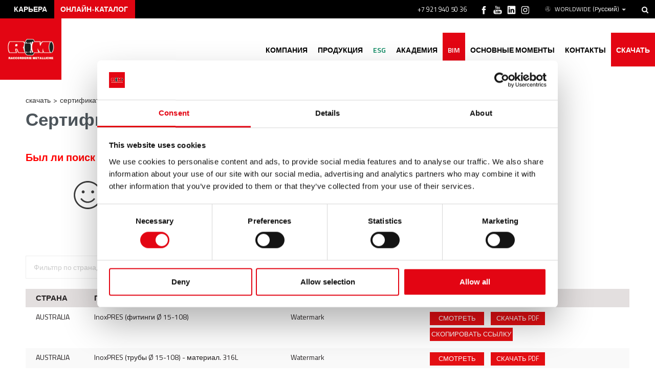

--- FILE ---
content_type: text/html; charset=utf-8
request_url: https://www.racmet.com/ru-ww/products-certifications.aspx
body_size: 71250
content:

   
<!DOCTYPE html>
<html>
  <head id="ctl00_Head1" prefix="og: //ogp.me/ns#"><title>
	Сертификаты на продукцию, Raccorderie Metalliche
</title>
  <script id="Cookiebot" src="https://consent.cookiebot.com/uc.js" data-cbid="b5149005-9b93-4bda-b290-e4ef34ed18cd" type="text/javascript" async></script>
  
  <!-- Header block #1 - ZONE #1 -->
  
    <meta property="og:title" content="Сертификаты на продукцию" /><meta property="og:url" content="https://www.racmet.com/ru-ww/products-certifications.aspx" /><meta property="og:image" content="https://www.racmet.com/img/og-image.jpg" /><meta property="og:image:type" content="image/jpeg" /><meta property="og:image:width" content="200" /><meta property="og:image:height" content="200" /><script type="text/plain" data-cookieconsent="statistics">

    (function (i, s, o, g, r, a, m) {
        i['GoogleAnalyticsObject'] = r; i[r] = i[r] || function () {
            (i[r].q = i[r].q || []).push(arguments)
        }, i[r].l = 1 * new Date(); a = s.createElement(o),
  m = s.getElementsByTagName(o)[0]; a.async = 1; a.src = g; m.parentNode.insertBefore(a, m)
    })(window, document, 'script', '//www.google-analytics.com/analytics.js', 'ga');
</script>
<meta name="keywords" content="Сертификаты на продукцию, Raccorderie Metalliche" /><meta name="description" content="Сертификаты на продукцию, Raccorderie Metalliche, 20260126" /><meta name="robots" content="index, follow" />

        <link id="ctl00_ContentPlaceHolder0_ctl02_rptLinks_ctl00_hrefLink" rel="alternate" href="https://www.racmet.com/it-it/certificazioni-di-prodotto.aspx" hreflang="it"></link>
    
        <link id="ctl00_ContentPlaceHolder0_ctl02_rptLinks_ctl01_hrefLink" rel="alternate" href="https://www.racmet.com/en-ww/products-certifications.aspx" hreflang="en"></link>
    
        <link id="ctl00_ContentPlaceHolder0_ctl02_rptLinks_ctl02_hrefLink" rel="alternate" href="https://www.racmet.com/en-ww/products-certifications.aspx" hreflang="x-default"></link>
    
        <link id="ctl00_ContentPlaceHolder0_ctl02_rptLinks_ctl03_hrefLink" rel="alternate" href="https://www.racmet.com/de-ww/produkte-zeugnisse.aspx" hreflang="de"></link>
    
        <link id="ctl00_ContentPlaceHolder0_ctl02_rptLinks_ctl04_hrefLink" rel="alternate" href="https://www.racmet.com/pl-ww/certyfikaty-produktowe.aspx" hreflang="pl"></link>
    
        <link id="ctl00_ContentPlaceHolder0_ctl02_rptLinks_ctl05_hrefLink" rel="alternate" href="https://www.racmet.com/fr-ww/certifications-produits.aspx" hreflang="fr"></link>
    
<meta name="theme-color" content="#FFFFFF"/><!-- Google tag (gtag.js) -->
<script async src="https://www.googletagmanager.com/gtag/js?id=G-3LLSCHNKPH"></script>
<script>
	window.dataLayer = window.dataLayer || [];
	function gtag(){dataLayer.push(arguments);}
	gtag('js', new Date());

	gtag('config', 'G-3LLSCHNKPH');
	gtag('config', 'G-0ERP1HVXXK');
</script><!-- Facebook Pixel Code -->
<script type="text/plain" data-cookieconsent="marketing">
 !function(f,b,e,v,n,t,s)
 {if(f.fbq)return;n=f.fbq=function(){n.callMethod?
 n.callMethod.apply(n,arguments):n.queue.push(arguments)};
 if(!f._fbq)f._fbq=n;n.push=n;n.loaded=!0;n.version='2.0';
 n.queue=[];t=b.createElement(e);t.async=!0;
 t.src=v;s=b.getElementsByTagName(e)[0];
 s.parentNode.insertBefore(t,s)}(window, document,'script',
 'https://connect.facebook.net/en_US/fbevents.js');
 fbq('init', '989022334624869');
 fbq('track', 'PageView');
</script>
<noscript type="text/plain" data-cookieconsent="marketing"><img height="1" width="1" style="display:none"
 src="https://www.facebook.com/tr?id=989022334624869&ev=PageView&noscript=1"
/></noscript>
<!-- End Facebook Pixel Code --><script type="text/javascript">
window._lcCookie = 'auto'; 
window._lcSiteid = 15712;
var _lcScript = document.createElement("script");
_lcScript.src = "https://cdn.leadchampion.com/leadchampion.js";
_lcScript.async = 1;
if (document.body) {
	document.body.appendChild(_lcScript);
} else {
	document.getElementsByTagName("head")[0].appendChild(_lcScript);
}

window.addEventListener('CookiebotOnAccept', function (e) {
	if (Cookiebot.consent.marketing) {
		window._lcCookie = 'on';
	}
}, false);
</script>

  <!-- /Header block #1 -->
		  
    <meta charset="utf-8" /><meta name="viewport" content="width=device-width, initial-scale=1.0" />


    <!-- HTML5 shim, for IE6-8 support of HTML5 elements -->
    <!--[if lt IE 9]>
      <script src="//html5shim.googlecode.com/svn/trunk/html5.js"></script>
    <![endif]-->

    <!-- Fav and touch icons -->
    <link rel="shortcut icon" href="../master/favicon.ico" /><link rel="apple-touch-icon-precomposed" sizes="144x144" href="/img/apple-touch-icon-144-precomposed.png" /><link rel="apple-touch-icon-precomposed" sizes="114x114" href="/img/apple-touch-icon-114-precomposed.png" /><link rel="apple-touch-icon-precomposed" sizes="72x72" href="/img/apple-touch-icon-72-precomposed.png" /><link rel="apple-touch-icon-precomposed" href="/img/apple-touch-icon-57-precomposed.png" /><link href="../App_Themes/default/css/a-style-1.css" type="text/css" rel="stylesheet" /><link href="../App_Themes/default/css/cookiebot.css" type="text/css" rel="stylesheet" /><link href="../App_Themes/default/css/style-custom-site-28.css" type="text/css" rel="stylesheet" /><link href="../App_Themes/default/css/style-custom-siteshop.css" type="text/css" rel="stylesheet" /><link href="../App_Themes/default/css/style-custom-sitesprint.css" type="text/css" rel="stylesheet" /><link href="../App_Themes/default/css/t-style.css" type="text/css" rel="stylesheet" /><link href="/cst/css/download-area.css?v=20170311" type="text/css" rel="stylesheet" /></head>

  <body>
    <form name="aspnetForm" method="post" action="/ru-ww/products-certifications.aspx" id="aspnetForm">
<div>
<input type="hidden" name="__EVENTTARGET" id="__EVENTTARGET" value="" />
<input type="hidden" name="__EVENTARGUMENT" id="__EVENTARGUMENT" value="" />
<input type="hidden" name="__VIEWSTATE" id="__VIEWSTATE" value="/[base64]/[base64]/[base64]/[base64]/[base64]/0YAg0L/QviDRgdGC0YDQsNC90LAsINC/0YDQvtC00YPQutGG0LjRjywg0L7RgNCz0LDQvdGLINC/0L4g0YHQtdGA0YLQuNGE0LjQutCw0YbQuNC4ZAIBDxYCHwECAxYGZg9kFgICAQ9kFgICAQ8WAh8EBQzQodGC0YDQsNC90LBkAgEPZBYCAgEPZBYCAgEPFgIfBAUS0J/[base64]/[base64]/[base64]/[base64]/RgNC40LPQvtC00L3QvtGB0YLRjCDQtNC70Y8g0L/[base64]/[base64]/[base64]/ZmlsZT0xMmJiYmIxMi1kYzM5LTRjODItODIyNS00MDMyOTk4OTZkMDMmbGFuZz1ydR8EBR/QodC60LDRh9Cw0YLRjCA8c3Bhbj5wZGY8L3NwYW4+HwBnZGQCCQ8PFgYfDgUSamF2YXNjcmlwdDp2b2lkKDApHwQFI9Ch0LrQvtC/0LjRgNC+0LLQsNGC0Ywg0YHRgdGL0LvQutGDHwBnFggfDwVbaHR0cHM6Ly93d3cucmFjbWV0LmNvbS8vRG93bmxvYWRBcmVhLmFzcHg/ZmlsZT0xMmJiYmIxMi1kYzM5LTRjODItODIyNS00MDMyOTk4OTZkMDMmbGFuZz1ydR8QBQZtYW51YWwfEQUj0KHQutC+0L/[base64]/[base64]/[base64]/ZmlsZT03OTlhYmU2ZC04OGU3LTQ2OWQtYWVlZi0wMzcyZmQwZmY2OWUmbGFuZz1ydR8EBR/QodC60LDRh9Cw0YLRjCA8c3Bhbj5wZGY8L3NwYW4+HwBnZGQCCQ8PFgYfDgUSamF2YXNjcmlwdDp2b2lkKDApHwQFI9Ch0LrQvtC/0LjRgNC+0LLQsNGC0Ywg0YHRgdGL0LvQutGDHwBnFggfDwVbaHR0cHM6Ly93d3cucmFjbWV0LmNvbS8vRG93bmxvYWRBcmVhLmFzcHg/ZmlsZT03OTlhYmU2ZC04OGU3LTQ2OWQtYWVlZi0wMzcyZmQwZmY2OWUmbGFuZz1ydR8QBQZtYW51YWwfEQUj0KHQutC+0L/[base64]/ZmlsZT1iZTNmMTg1Yi00MzBkLTQzNzUtYWQ5MS1jYTgwZmVlOTQxNWEmbGFuZz1ydR8EBR/QodC60LDRh9Cw0YLRjCA8c3Bhbj5wZGY8L3NwYW4+HwBnZGQCCQ8PFgYfDgUSamF2YXNjcmlwdDp2b2lkKDApHwQFI9Ch0LrQvtC/0LjRgNC+0LLQsNGC0Ywg0YHRgdGL0LvQutGDHwBnFggfDwVbaHR0cHM6Ly93d3cucmFjbWV0LmNvbS8vRG93bmxvYWRBcmVhLmFzcHg/ZmlsZT1iZTNmMTg1Yi00MzBkLTQzNzUtYWQ5MS1jYTgwZmVlOTQxNWEmbGFuZz1ydR8QBQZtYW51YWwfEQUj0KHQutC+0L/[base64]/[base64]/ZmlsZT05ZGIyYjc4ZS0yNzg2LTQ1OWYtYjVkYi0xZDFkNzgzY2QyOTMmbGFuZz1ydR8EBR/QodC60LDRh9Cw0YLRjCA8c3Bhbj5wZGY8L3NwYW4+HwBnZGQCCQ8PFgYfDgUSamF2YXNjcmlwdDp2b2lkKDApHwQFI9Ch0LrQvtC/0LjRgNC+0LLQsNGC0Ywg0YHRgdGL0LvQutGDHwBnFggfDwVbaHR0cHM6Ly93d3cucmFjbWV0LmNvbS8vRG93bmxvYWRBcmVhLmFzcHg/ZmlsZT05ZGIyYjc4ZS0yNzg2LTQ1OWYtYjVkYi0xZDFkNzgzY2QyOTMmbGFuZz1ydR8QBQZtYW51YWwfEQUj0KHQutC+0L/[base64]/[base64]/ZmlsZT0wOTQ2Y2EyNy04MTJmLTQ5NDQtYjlkZi03ODBhYjc5NGI2YWUmbGFuZz1ydR8EBR/QodC60LDRh9Cw0YLRjCA8c3Bhbj5QREY8L3NwYW4+HwBnZGQCCQ8PFgYfDgUSamF2YXNjcmlwdDp2b2lkKDApHwQFI9Ch0LrQvtC/0LjRgNC+0LLQsNGC0Ywg0YHRgdGL0LvQutGDHwBnFggfDwVbaHR0cHM6Ly93d3cucmFjbWV0LmNvbS8vRG93bmxvYWRBcmVhLmFzcHg/ZmlsZT0wOTQ2Y2EyNy04MTJmLTQ5NDQtYjlkZi03ODBhYjc5NGI2YWUmbGFuZz1ydR8QBQZtYW51YWwfEQUj0KHQutC+0L/[base64]/ZmlsZT1hZTE2M2I2OS0zODEwLTQwZDYtYTBkNy1lYWI4NjVjNWVkN2ImbGFuZz1ydR8EBR/QodC60LDRh9Cw0YLRjCA8c3Bhbj5wZGY8L3NwYW4+HwBnZGQCCQ8PFgYfDgUSamF2YXNjcmlwdDp2b2lkKDApHwQFI9Ch0LrQvtC/0LjRgNC+0LLQsNGC0Ywg0YHRgdGL0LvQutGDHwBnFggfDwVbaHR0cHM6Ly93d3cucmFjbWV0LmNvbS8vRG93bmxvYWRBcmVhLmFzcHg/ZmlsZT1hZTE2M2I2OS0zODEwLTQwZDYtYTBkNy1lYWI4NjVjNWVkN2ImbGFuZz1ydR8QBQZtYW51YWwfEQUj0KHQutC+0L/[base64]/[base64]/ZmlsZT04MzUwM2Y5Yy05YzEyLTQ0NDMtYjM5ZS1iMzZlZDk2ZmU2MTEmbGFuZz1ydR8EBR/QodC60LDRh9Cw0YLRjCA8c3Bhbj5wZGY8L3NwYW4+HwBnZGQCCQ8PFgYfDgUSamF2YXNjcmlwdDp2b2lkKDApHwQFI9Ch0LrQvtC/0LjRgNC+0LLQsNGC0Ywg0YHRgdGL0LvQutGDHwBnFggfDwVbaHR0cHM6Ly93d3cucmFjbWV0LmNvbS8vRG93bmxvYWRBcmVhLmFzcHg/ZmlsZT04MzUwM2Y5Yy05YzEyLTQ0NDMtYjM5ZS1iMzZlZDk2ZmU2MTEmbGFuZz1ydR8QBQZtYW51YWwfEQUj0KHQutC+0L/[base64]/[base64]/[base64]/[base64]/[base64]/[base64]/[base64]/ZmlsZT01ODA0NDZkZi0wN2UyLTRmZjgtYjVhZi1lYTZlODY2YTA2M2MmbGFuZz1ydR8EBR/QodC60LDRh9Cw0YLRjCA8c3Bhbj5wZGY8L3NwYW4+HwBnZGQCCQ8PFgYfDgUSamF2YXNjcmlwdDp2b2lkKDApHwQFI9Ch0LrQvtC/0LjRgNC+0LLQsNGC0Ywg0YHRgdGL0LvQutGDHwBnFggfDwVbaHR0cHM6Ly93d3cucmFjbWV0LmNvbS8vRG93bmxvYWRBcmVhLmFzcHg/ZmlsZT01ODA0NDZkZi0wN2UyLTRmZjgtYjVhZi1lYTZlODY2YTA2M2MmbGFuZz1ydR8QBQZtYW51YWwfEQUj0KHQutC+0L/[base64]/[base64]/[base64]/[base64]/[base64]/[base64]/ZmlsZT00NDYyNDJkMC1jNTJkLTRhYmMtYjYwNi0zZWEzNjQ1MjExODMmbGFuZz1ydR8EBR/QodC60LDRh9Cw0YLRjCA8c3Bhbj5wZGY8L3NwYW4+HwBnZGQCCQ8PFgYfDgUSamF2YXNjcmlwdDp2b2lkKDApHwQFI9Ch0LrQvtC/0LjRgNC+0LLQsNGC0Ywg0YHRgdGL0LvQutGDHwBnFggfDwVbaHR0cHM6Ly93d3cucmFjbWV0LmNvbS8vRG93bmxvYWRBcmVhLmFzcHg/ZmlsZT00NDYyNDJkMC1jNTJkLTRhYmMtYjYwNi0zZWEzNjQ1MjExODMmbGFuZz1ydR8QBQZtYW51YWwfEQUj0KHQutC+0L/[base64]/[base64]/ZmlsZT04ZWFiOGM2MC0xZjhkLTQ4ZTYtYjI2MS0xZjZiY2YxMDBlNTgmbGFuZz1ydR8EBR/QodC60LDRh9Cw0YLRjCA8c3Bhbj5wZGY8L3NwYW4+HwBnZGQCCQ8PFgYfDgUSamF2YXNjcmlwdDp2b2lkKDApHwQFI9Ch0LrQvtC/0LjRgNC+0LLQsNGC0Ywg0YHRgdGL0LvQutGDHwBnFggfDwVbaHR0cHM6Ly93d3cucmFjbWV0LmNvbS8vRG93bmxvYWRBcmVhLmFzcHg/ZmlsZT04ZWFiOGM2MC0xZjhkLTQ4ZTYtYjI2MS0xZjZiY2YxMDBlNTgmbGFuZz1ydR8QBQZtYW51YWwfEQUj0KHQutC+0L/[base64]/[base64]/[base64]/[base64]/[base64]/[base64]/[base64]/[base64]/ZmlsZT02NzI1MzYyNS1iNDkyLTQ3NGEtOGUwZC1lMGE5MDRmZmMzMTgmbGFuZz1ydR8EBR/QodC60LDRh9Cw0YLRjCA8c3Bhbj5wZGY8L3NwYW4+HwBnZGQCCQ8PFgYfDgUSamF2YXNjcmlwdDp2b2lkKDApHwQFI9Ch0LrQvtC/0LjRgNC+0LLQsNGC0Ywg0YHRgdGL0LvQutGDHwBnFggfDwVbaHR0cHM6Ly93d3cucmFjbWV0LmNvbS8vRG93bmxvYWRBcmVhLmFzcHg/ZmlsZT02NzI1MzYyNS1iNDkyLTQ3NGEtOGUwZC1lMGE5MDRmZmMzMTgmbGFuZz1ydR8QBQZtYW51YWwfEQUj0KHQutC+0L/[base64]/[base64]/ZmlsZT0zYTM5NDhkMy1jZGMyLTQ0NzItOGVlOC02NTI4N2E4YjZlNDImbGFuZz1ydR8EBR/QodC60LDRh9Cw0YLRjCA8c3Bhbj5wZGY8L3NwYW4+HwBnZGQCCQ8PFgYfDgUSamF2YXNjcmlwdDp2b2lkKDApHwQFI9Ch0LrQvtC/0LjRgNC+0LLQsNGC0Ywg0YHRgdGL0LvQutGDHwBnFggfDwVbaHR0cHM6Ly93d3cucmFjbWV0LmNvbS8vRG93bmxvYWRBcmVhLmFzcHg/ZmlsZT0zYTM5NDhkMy1jZGMyLTQ0NzItOGVlOC02NTI4N2E4YjZlNDImbGFuZz1ydR8QBQZtYW51YWwfEQUj0KHQutC+0L/[base64]/[base64]/ZmlsZT03YmNlZmIxYy01YzExLTQ3MzctOTQzNi03ODliOTA4ODIwNjMmbGFuZz1ydR8EBR/QodC60LDRh9Cw0YLRjCA8c3Bhbj5QREY8L3NwYW4+HwBnZGQCCQ8PFgYfDgUSamF2YXNjcmlwdDp2b2lkKDApHwQFI9Ch0LrQvtC/0LjRgNC+0LLQsNGC0Ywg0YHRgdGL0LvQutGDHwBnFggfDwVbaHR0cHM6Ly93d3cucmFjbWV0LmNvbS8vRG93bmxvYWRBcmVhLmFzcHg/ZmlsZT03YmNlZmIxYy01YzExLTQ3MzctOTQzNi03ODliOTA4ODIwNjMmbGFuZz1ydR8QBQZtYW51YWwfEQUj0KHQutC+0L/[base64]/ZmlsZT0yYTk1Y2I1My0wZThiLTQ3ODktYmQyNy1kMDUyNDE1NzdhY2YmbGFuZz1ydR8EBR/QodC60LDRh9Cw0YLRjCA8c3Bhbj5wZGY8L3NwYW4+HwBnZGQCCQ8PFgYfDgUSamF2YXNjcmlwdDp2b2lkKDApHwQFI9Ch0LrQvtC/0LjRgNC+0LLQsNGC0Ywg0YHRgdGL0LvQutGDHwBnFggfDwVbaHR0cHM6Ly93d3cucmFjbWV0LmNvbS8vRG93bmxvYWRBcmVhLmFzcHg/ZmlsZT0yYTk1Y2I1My0wZThiLTQ3ODktYmQyNy1kMDUyNDE1NzdhY2YmbGFuZz1ydR8QBQZtYW51YWwfEQUj0KHQutC+0L/[base64]/ZmlsZT02OGY0YTljZS1jZDljLTRkN2ItOTMxNC05ODYxODVjMWQzMDImbGFuZz1ydR8EBR/QodC60LDRh9Cw0YLRjCA8c3Bhbj5wZGY8L3NwYW4+HwBnZGQCCQ8PFgYfDgUSamF2YXNjcmlwdDp2b2lkKDApHwQFI9Ch0LrQvtC/0LjRgNC+0LLQsNGC0Ywg0YHRgdGL0LvQutGDHwBnFggfDwVbaHR0cHM6Ly93d3cucmFjbWV0LmNvbS8vRG93bmxvYWRBcmVhLmFzcHg/ZmlsZT02OGY0YTljZS1jZDljLTRkN2ItOTMxNC05ODYxODVjMWQzMDImbGFuZz1ydR8QBQZtYW51YWwfEQUj0KHQutC+0L/[base64]/[base64]/[base64]/[base64]/[base64]/[base64]/[base64]/[base64]/ZmlsZT0wNjg4MGIxNC03OGU5LTQxMWYtODI2Yy00YjAzMDFlODRlZjQmbGFuZz1ydR8EBR/QodC60LDRh9Cw0YLRjCA8c3Bhbj5wZGY8L3NwYW4+HwBnZGQCCQ8PFgYfDgUSamF2YXNjcmlwdDp2b2lkKDApHwQFI9Ch0LrQvtC/0LjRgNC+0LLQsNGC0Ywg0YHRgdGL0LvQutGDHwBnFggfDwVbaHR0cHM6Ly93d3cucmFjbWV0LmNvbS8vRG93bmxvYWRBcmVhLmFzcHg/ZmlsZT0wNjg4MGIxNC03OGU5LTQxMWYtODI2Yy00YjAzMDFlODRlZjQmbGFuZz1ydR8QBQZtYW51YWwfEQUj0KHQutC+0L/[base64]/0LjRgNC+0LLQsNGC0Ywg0YHRgdGL0LvQutGDHxIFA3RvcGQCNw9kFggCAQ8WAh8BAgMWBmYPZBYCAgEPFgIfBgUJdGQtbmF0aW9uFgICAQ8WAh8EBQZOT1JXQVlkAgEPZBYCAgEPZBYCAgEPFgIfBAUySW5veFBSRVMgKNCh0YLQtdC90L7QstC+0Lkg0L/[base64]/[base64]/[base64]/[base64]/ZmlsZT1mNTBiNmVkMy01ZWI2LTRiMmUtYjQ0ZS1kYjAzOGRjMjFjMDMmbGFuZz1ydR8EBR/QodC60LDRh9Cw0YLRjCA8c3Bhbj5wZGY8L3NwYW4+HwBnZGQCCQ8PFgYfDgUSamF2YXNjcmlwdDp2b2lkKDApHwQFI9Ch0LrQvtC/0LjRgNC+0LLQsNGC0Ywg0YHRgdGL0LvQutGDHwBnFggfDwVbaHR0cHM6Ly93d3cucmFjbWV0LmNvbS8vRG93bmxvYWRBcmVhLmFzcHg/ZmlsZT1mNTBiNmVkMy01ZWI2LTRiMmUtYjQ0ZS1kYjAzOGRjMjFjMDMmbGFuZz1ydR8QBQZtYW51YWwfEQUj0KHQutC+0L/QuNGA0L7QstCw0YLRjCDRgdGB0YvQu9C60YMfEgUDdG9wZAI7D2QWCAIBDxYCHwECAxYGZg9kFgICAQ8WAh8GBQl0ZC1uYXRpb24WAgIBDxYCHwQFBk5PUldBWWQCAQ9kFgICAQ9kFgICAQ8WAh8EBTRNYXJpbmVQUkVTICjQodGC0LXQvdC+0LLQvtC5INC/[base64]/ZmlsZT04ZjBhNmMxYS00YWQ4LTQ0NDktYTUzOC0wNmI2OGQ0NTAwYTcmbGFuZz1ydR8EBR/QodC60LDRh9Cw0YLRjCA8c3Bhbj5wZGY8L3NwYW4+HwBnZGQCCQ8PFgYfDgUSamF2YXNjcmlwdDp2b2lkKDApHwQFI9Ch0LrQvtC/0LjRgNC+0LLQsNGC0Ywg0YHRgdGL0LvQutGDHwBnFggfDwVbaHR0cHM6Ly93d3cucmFjbWV0LmNvbS8vRG93bmxvYWRBcmVhLmFzcHg/ZmlsZT04ZjBhNmMxYS00YWQ4LTQ0NDktYTUzOC0wNmI2OGQ0NTAwYTcmbGFuZz1ydR8QBQZtYW51YWwfEQUj0KHQutC+0L/[base64]/0LjRgNC+0LLQsNGC0Ywg0YHRgdGL0LvQutGDHxIFA3RvcGQCPQ9kFggCAQ8WAh8BAgMWBmYPZBYCAgEPFgIfBgUJdGQtbmF0aW9uFgICAQ8WAh8EBQZOT1JXQVlkAgEPZBYCAgEPZBYCAgEPFgIfBAU9Uk0gRHJhaW4gKNCh0YLQtdC90L7QstC+0Lkg0L/[base64]/[base64]/[base64]/[base64]/[base64]/0LjRgNC+0LLQsNGC0Ywg0YHRgdGL0LvQutGDHxIFA3RvcGQCQg9kFggCAQ8WAh8BAgMWBmYPZBYCAgEPFgIfBgUJdGQtbmF0aW9uFgICAQ8WAh8EBQZQT0xBTkRkAgEPZBYCAgEPZBYCAgEPFgIfBAVCSW5veFBSRVMg0J/[base64]/0LjRgNC+0LLQsNGC0Ywg0YHRgdGL0LvQutGDHxIFA3RvcGQCQw9kFggCAQ8WAh8BAgMWBmYPZBYCAgEPFgIfBgUJdGQtbmF0aW9uFgICAQ8WAh8EBQZQT0xBTkRkAgEPZBYCAgEPZBYCAgEPFgIfBAVFSW5veHByZXMgMzA0TCDQn9GA0L7RgtC40LLQvtC/[base64]/0LjRgNC+0LLQsNGC0Ywg0YHRgdGL0LvQutGDHxIFA3RvcGQCRA9kFggCAQ8WAh8BAgMWBmYPZBYCAgEPFgIfBgUJdGQtbmF0aW9uFgICAQ8WAh8EBQZQT0xBTkRkAgEPZBYCAgEPZBYCAgEPFgIfBAVMSW5veHByZXMgVW5pa28gMzA0TCDQn9GA0L7RgtC40LLQvtC/[base64]/[base64]/[base64]/[base64]/ZmlsZT1hMTJhMzUyNy0yMTdmLTRkY2MtOTQ4Ny04ZjkwNjE2NWM0NDMmbGFuZz1ydR8EBR/QodC60LDRh9Cw0YLRjCA8c3Bhbj5wZGY8L3NwYW4+HwBnZGQCCQ8PFgYfDgUSamF2YXNjcmlwdDp2b2lkKDApHwQFI9Ch0LrQvtC/0LjRgNC+0LLQsNGC0Ywg0YHRgdGL0LvQutGDHwBnFggfDwVbaHR0cHM6Ly93d3cucmFjbWV0LmNvbS8vRG93bmxvYWRBcmVhLmFzcHg/ZmlsZT1hMTJhMzUyNy0yMTdmLTRkY2MtOTQ4Ny04ZjkwNjE2NWM0NDMmbGFuZz1ydR8QBQZtYW51YWwfEQUj0KHQutC+0L/[base64]/0LjRgNC+0LLQsNGC0Ywg0YHRgdGL0LvQutGDHxIFA3RvcGQCSA9kFggCAQ8WAh8BAgMWBmYPZBYCAgEPFgIfBgUJdGQtbmF0aW9uFgICAQ8WAh8EBQ5DWkVDSCBSRVBVQkxJQ2QCAQ9kFgICAQ9kFgICAQ8WAh8EBUFJbm94UFJFUyAow5ggMTUtMTY4LDMpIC0g0L/RgNC40LPQvtC00L3QvtGB0YLRjCDQtNC70Y8g0L/[base64]/[base64]/[base64]/ZmlsZT1lYzk0OGU2Yy04Y2VkLTRhMDUtYjNlNi1jMWE0ZTVlYjFiYjcmbGFuZz1ydR8EBR/QodC60LDRh9Cw0YLRjCA8c3Bhbj5wZGY8L3NwYW4+HwBnZGQCCQ8PFgYfDgUSamF2YXNjcmlwdDp2b2lkKDApHwQFI9Ch0LrQvtC/0LjRgNC+0LLQsNGC0Ywg0YHRgdGL0LvQutGDHwBnFggfDwVbaHR0cHM6Ly93d3cucmFjbWV0LmNvbS8vRG93bmxvYWRBcmVhLmFzcHg/ZmlsZT1lYzk0OGU2Yy04Y2VkLTRhMDUtYjNlNi1jMWE0ZTVlYjFiYjcmbGFuZz1ydR8QBQZtYW51YWwfEQUj0KHQutC+0L/[base64]/[base64]/[base64]/ZmlsZT03OTQzMmUwNi1hY2ExLTQ0NjMtOTgzNC05YjEwZmYzZjhhZWMmbGFuZz1ydR8EBR/QodC60LDRh9Cw0YLRjCA8c3Bhbj5wZGY8L3NwYW4+HwBnZGQCCQ8PFgYfDgUSamF2YXNjcmlwdDp2b2lkKDApHwQFI9Ch0LrQvtC/0LjRgNC+0LLQsNGC0Ywg0YHRgdGL0LvQutGDHwBnFggfDwVbaHR0cHM6Ly93d3cucmFjbWV0LmNvbS8vRG93bmxvYWRBcmVhLmFzcHg/ZmlsZT03OTQzMmUwNi1hY2ExLTQ0NjMtOTgzNC05YjEwZmYzZjhhZWMmbGFuZz1ydR8QBQZtYW51YWwfEQUj0KHQutC+0L/[base64]/[base64]/ZmlsZT1hNDJhZmY0NC02MjY1LTRhZjItYWFiYS04ZWM3ZjZmMTAwMWYmbGFuZz1ydR8EBR/QodC60LDRh9Cw0YLRjCA8c3Bhbj5wZGY8L3NwYW4+HwBnZGQCCQ8PFgYfDgUSamF2YXNjcmlwdDp2b2lkKDApHwQFI9Ch0LrQvtC/0LjRgNC+0LLQsNGC0Ywg0YHRgdGL0LvQutGDHwBnFggfDwVbaHR0cHM6Ly93d3cucmFjbWV0LmNvbS8vRG93bmxvYWRBcmVhLmFzcHg/ZmlsZT1hNDJhZmY0NC02MjY1LTRhZjItYWFiYS04ZWM3ZjZmMTAwMWYmbGFuZz1ydR8QBQZtYW51YWwfEQUj0KHQutC+0L/[base64]/ZmlsZT05OWNiZjJlZi01NWFjLTQyMGMtOWYzMi1iMjYzZjNlZmVkMWImbGFuZz1ydR8EBR/QodC60LDRh9Cw0YLRjCA8c3Bhbj5wZGY8L3NwYW4+HwBnZGQCCQ8PFgYfDgUSamF2YXNjcmlwdDp2b2lkKDApHwQFI9Ch0LrQvtC/0LjRgNC+0LLQsNGC0Ywg0YHRgdGL0LvQutGDHwBnFggfDwVbaHR0cHM6Ly93d3cucmFjbWV0LmNvbS8vRG93bmxvYWRBcmVhLmFzcHg/ZmlsZT05OWNiZjJlZi01NWFjLTQyMGMtOWYzMi1iMjYzZjNlZmVkMWImbGFuZz1ydR8QBQZtYW51YWwfEQUj0KHQutC+0L/[base64]/[base64]/ZmlsZT02NWFkOTA5MC01MDg5LTQyNTMtYjBhNy1lYmZmODdjNWVmMzEmbGFuZz1ydR8EBR/QodC60LDRh9Cw0YLRjCA8c3Bhbj5wZGY8L3NwYW4+HwBnZGQCCQ8PFgYfDgUSamF2YXNjcmlwdDp2b2lkKDApHwQFI9Ch0LrQvtC/0LjRgNC+0LLQsNGC0Ywg0YHRgdGL0LvQutGDHwBnFggfDwVbaHR0cHM6Ly93d3cucmFjbWV0LmNvbS8vRG93bmxvYWRBcmVhLmFzcHg/ZmlsZT02NWFkOTA5MC01MDg5LTQyNTMtYjBhNy1lYmZmODdjNWVmMzEmbGFuZz1ydR8QBQZtYW51YWwfEQUj0KHQutC+0L/[base64]/ZmlsZT1iOTMzNmZhMC0yMTFjLTRjNmEtOTZlMy1jZmY2ZTA4NTgyMDEmbGFuZz1ydR8EBR/QodC60LDRh9Cw0YLRjCA8c3Bhbj5wZGY8L3NwYW4+HwBnZGQCCQ8PFgYfDgUSamF2YXNjcmlwdDp2b2lkKDApHwQFI9Ch0LrQvtC/0LjRgNC+0LLQsNGC0Ywg0YHRgdGL0LvQutGDHwBnFggfDwVbaHR0cHM6Ly93d3cucmFjbWV0LmNvbS8vRG93bmxvYWRBcmVhLmFzcHg/ZmlsZT1iOTMzNmZhMC0yMTFjLTRjNmEtOTZlMy1jZmY2ZTA4NTgyMDEmbGFuZz1ydR8QBQZtYW51YWwfEQUj0KHQutC+0L/[base64]/[base64]/[base64]/[base64]/[base64]/[base64]/[base64]/[base64]/[base64]/ZmlsZT0zNGRjYWZiNC1lOTZlLTRjNWQtODgxMS1kY2M0ZTQ1MjI0NzYmbGFuZz1ydR8EBR/QodC60LDRh9Cw0YLRjCA8c3Bhbj5wZGY8L3NwYW4+HwBnZGQCCQ8PFgYfDgUSamF2YXNjcmlwdDp2b2lkKDApHwQFI9Ch0LrQvtC/0LjRgNC+0LLQsNGC0Ywg0YHRgdGL0LvQutGDHwBnFggfDwVbaHR0cHM6Ly93d3cucmFjbWV0LmNvbS8vRG93bmxvYWRBcmVhLmFzcHg/ZmlsZT0zNGRjYWZiNC1lOTZlLTRjNWQtODgxMS1kY2M0ZTQ1MjI0NzYmbGFuZz1ydR8QBQZtYW51YWwfEQUj0KHQutC+0L/[base64]/[base64]/ZmlsZT05MTZhZDY5ZC1hYjQ0LTQ2YWYtOWNmZi0zNGQ4OTAyZjI2MjgmbGFuZz1ydR8EBR/QodC60LDRh9Cw0YLRjCA8c3Bhbj5wZGY8L3NwYW4+HwBnZGQCCQ8PFgYfDgUSamF2YXNjcmlwdDp2b2lkKDApHwQFI9Ch0LrQvtC/0LjRgNC+0LLQsNGC0Ywg0YHRgdGL0LvQutGDHwBnFggfDwVbaHR0cHM6Ly93d3cucmFjbWV0LmNvbS8vRG93bmxvYWRBcmVhLmFzcHg/ZmlsZT05MTZhZDY5ZC1hYjQ0LTQ2YWYtOWNmZi0zNGQ4OTAyZjI2MjgmbGFuZz1ydR8QBQZtYW51YWwfEQUj0KHQutC+0L/[base64]/[base64]/[base64]/[base64]/[base64]/[base64]/[base64]/ZmlsZT0zNTI4MzQxZS04NGNiLTRmOGEtOWQyMi1jODdkM2E0MTk2YmYmbGFuZz1ydR8EBR/QodC60LDRh9Cw0YLRjCA8c3Bhbj5wZGY8L3NwYW4+HwBnZGQCCQ8PFgYfDgUSamF2YXNjcmlwdDp2b2lkKDApHwQFI9Ch0LrQvtC/0LjRgNC+0LLQsNGC0Ywg0YHRgdGL0LvQutGDHwBnFggfDwVbaHR0cHM6Ly93d3cucmFjbWV0LmNvbS8vRG93bmxvYWRBcmVhLmFzcHg/ZmlsZT0zNTI4MzQxZS04NGNiLTRmOGEtOWQyMi1jODdkM2E0MTk2YmYmbGFuZz1ydR8QBQZtYW51YWwfEQUj0KHQutC+0L/[base64]/[base64]/ZmlsZT0wMGQxZGI3Ny1hY2UxLTRmN2YtYWU2Zi0zNmQ0ZTVkMjY4ODcmbGFuZz1ydR8EBR/QodC60LDRh9Cw0YLRjCA8c3Bhbj5wZGY8L3NwYW4+HwBnZGQCCQ8PFgYfDgUSamF2YXNjcmlwdDp2b2lkKDApHwQFI9Ch0LrQvtC/0LjRgNC+0LLQsNGC0Ywg0YHRgdGL0LvQutGDHwBnFggfDwVbaHR0cHM6Ly93d3cucmFjbWV0LmNvbS8vRG93bmxvYWRBcmVhLmFzcHg/ZmlsZT0wMGQxZGI3Ny1hY2UxLTRmN2YtYWU2Zi0zNmQ0ZTVkMjY4ODcmbGFuZz1ydR8QBQZtYW51YWwfEQUj0KHQutC+0L/[base64]/ZmlsZT0zMWMzNzRjZi05YmE0LTQ2NjMtYjJjYi1lNmMwZGE3OWJmMjkmbGFuZz1ydR8EBR/QodC60LDRh9Cw0YLRjCA8c3Bhbj5wZGY8L3NwYW4+HwBnZGQCCQ8PFgYfDgUSamF2YXNjcmlwdDp2b2lkKDApHwQFI9Ch0LrQvtC/0LjRgNC+0LLQsNGC0Ywg0YHRgdGL0LvQutGDHwBnFggfDwVbaHR0cHM6Ly93d3cucmFjbWV0LmNvbS8vRG93bmxvYWRBcmVhLmFzcHg/ZmlsZT0zMWMzNzRjZi05YmE0LTQ2NjMtYjJjYi1lNmMwZGE3OWJmMjkmbGFuZz1ydR8QBQZtYW51YWwfEQUj0KHQutC+0L/QuNGA0L7QstCw0YLRjCDRgdGB0YvQu9C60YMfEgUDdG9wZAIGD2QWAmYPFgIfBAWsAzx1bCBjbGFzcz0icGFnZXIgcGFnZXJib3R0b20iPjxsaSBjbGFzcz0icHJldmlvdXMiPjxzcGFuPtC/[base64]/[base64]/bWluaT10cnVlJnVybD1odHRwczovL3d3dy5yYWNtZXQuY29tL3J1LXd3L3Byb2R1Y3RzLWNlcnRpZmljYXRpb25zLmFzcHgmdGl0bGU90KHQtdGA0YLQuNGE0LjQutCw0YLRiyDQvdCwINC/[base64]/[base64]/[base64]/QvtC70LjRgtC40LrQsCDQuNGB0L/[base64]/[base64]" />
</div>

<script type="text/javascript">
//<![CDATA[
var theForm = document.forms['aspnetForm'];
if (!theForm) {
    theForm = document.aspnetForm;
}
function __doPostBack(eventTarget, eventArgument) {
    if (!theForm.onsubmit || (theForm.onsubmit() != false)) {
        theForm.__EVENTTARGET.value = eventTarget;
        theForm.__EVENTARGUMENT.value = eventArgument;
        theForm.submit();
    }
}
//]]>
</script>


<script src="/WebResource.axd?d=a4DSBFHtBqg0EUW6WE9xLCSrkHejVCxHeflWmEzmw8yH8xInmdLsQLrMZ-pEmVV1rV-ZF7fJaUzGqjFoFA9s9_JfGC0Yi5Od3Wy-_svYIao1&amp;t=638901613900000000" type="text/javascript"></script>

<div>

	<input type="hidden" name="__VIEWSTATEGENERATOR" id="__VIEWSTATEGENERATOR" value="CA0B0334" />
	<input type="hidden" name="__EVENTVALIDATION" id="__EVENTVALIDATION" value="/wEdAA9ILH6dEORS21Nt4cC7p7Z0kcvsDoixFbBFlBYYakKJXoP5H+vPXpDb1+oUfMDASnsT7lOj+V8q8iHk7C9EPLCJI+2/[base64]/+cg==" />
</div>
		  
        <div class="head-fixed-wrap">
		<!-- Header block #2 - ZONE #2 -->              
              <div id="ctl00_divHeaderblock2" class="headerblock2 carrelloplugin-zone clearfix">
                  
    <div id="ctl00_ContentPlaceHolder1_ctl00_mainDiv" class="navbar-searchform">
	<div class="navbar-form pull-right formflatstyle" style="position:relative;">
	<input type="text" name="fti" value="" placeholder="search" id="fullTextSearch" data-provide="typeahead" class="typeahead" autocomplete="off">
    <button type="button" class="btn cancel" id="btnCerca" onclick="doSearch();return false;"><i class="icon-search"></i></button>
    <button type="button" class="btn-delete" id="btnAnnulla" style="visibility:hidden;"><i class="icon-delete"></i></button>
	<input type="hidden" id="Id_Lingua" value="ru">
	<input type="hidden" id="CheckEmpty" value="">
    <input type="hidden" id="UrlStringSearch" value="/ru-ww/search.aspx">
    <input type="hidden" id="UrlStringTopSearch" value="/ru-ww/top-searches.aspx">
	</div>
</div>
<div id="ctl00_ContentPlaceHolder1_ctl01_mainDiv" class="storelocator-area ">
    <ul class="nav nav-pills">
        <li class="dropdown">
            <a class="dropdown-toggle" data-toggle="dropdown" href="#"><span class="flag flag-ww flag-position"></span>WORLDWIDE <span>(Pусский)</span> <b class="caret"></b></a>
            <section class="dropdown-menu storeselector pull-right">
                <div>
                    <span class="storelocator-titletxt">Страна:</span> <span><b>WORLDWIDE</b></span> <span class="storelocator-titletxt">язык:</span> <span><b>Pусский</b></span>
                    
                            &nbsp;<span id="ctl00_ContentPlaceHolder1_ctl01_repeaterLanguagesCurrent_ctl00_spanLanguage"><a href="/de-ww/produkte-zeugnisse.aspx">Deutsch</a></span>
                        
                            &nbsp;<span id="ctl00_ContentPlaceHolder1_ctl01_repeaterLanguagesCurrent_ctl01_spanLanguage"><a href="/en-ww/products-certifications.aspx">English</a></span>
                        
                            &nbsp;<span id="ctl00_ContentPlaceHolder1_ctl01_repeaterLanguagesCurrent_ctl02_spanLanguage"><a href="/fr-ww/certifications-produits.aspx">Fran&#231;ais</a></span>
                        
                            &nbsp;<span id="ctl00_ContentPlaceHolder1_ctl01_repeaterLanguagesCurrent_ctl03_spanLanguage"><a href="/pl-ww/certyfikaty-produktowe.aspx">Polski</a></span>
                        
                </div>
                <ul>
                    
                            <li id="ctl00_ContentPlaceHolder1_ctl01_repFirstColumn_ctl00_liNation" class="li-country-1">
                                <a id="ctl00_ContentPlaceHolder1_ctl01_repFirstColumn_ctl00_lnkNation" href="javascript:WebForm_DoPostBackWithOptions(new WebForm_PostBackOptions(&quot;ctl00$ContentPlaceHolder1$ctl01$repFirstColumn$ctl00$lnkNation&quot;, &quot;&quot;, true, &quot;&quot;, &quot;&quot;, false, true))"><span class="flag flag-it flag-position"></span> ITALY                        </a>
                                
                                        <span id="ctl00_ContentPlaceHolder1_ctl01_repFirstColumn_ctl00_repeaterLanguages_ctl00_spnLangWrapper" class="spn-lang-1">
                                            <a id="ctl00_ContentPlaceHolder1_ctl01_repFirstColumn_ctl00_repeaterLanguages_ctl00_lnkLanguages" href="javascript:WebForm_DoPostBackWithOptions(new WebForm_PostBackOptions(&quot;ctl00$ContentPlaceHolder1$ctl01$repFirstColumn$ctl00$repeaterLanguages$ctl00$lnkLanguages&quot;, &quot;&quot;, true, &quot;&quot;, &quot;&quot;, false, true))">Italiano</a>
                                        </span>
                                    
                            </li>
                        
                </ul>
                <ul id="ctl00_ContentPlaceHolder1_ctl01_ULSecondColumn">
                    
                            <li id="ctl00_ContentPlaceHolder1_ctl01_repSecondColumn_ctl00_liNation" class="li-country-9">
                                <a id="ctl00_ContentPlaceHolder1_ctl01_repSecondColumn_ctl00_lnkNation" href="javascript:WebForm_DoPostBackWithOptions(new WebForm_PostBackOptions(&quot;ctl00$ContentPlaceHolder1$ctl01$repSecondColumn$ctl00$lnkNation&quot;, &quot;&quot;, true, &quot;&quot;, &quot;&quot;, false, true))"><span class="flag flag-ww flag-position"></span> WORLDWIDE</a>
                                
                                        <span id="ctl00_ContentPlaceHolder1_ctl01_repSecondColumn_ctl00_repeaterLanguages_ctl00_spnLangWrapper" class="spn-lang-4">
                                            <a id="ctl00_ContentPlaceHolder1_ctl01_repSecondColumn_ctl00_repeaterLanguages_ctl00_lnkLanguages" href="javascript:WebForm_DoPostBackWithOptions(new WebForm_PostBackOptions(&quot;ctl00$ContentPlaceHolder1$ctl01$repSecondColumn$ctl00$repeaterLanguages$ctl00$lnkLanguages&quot;, &quot;&quot;, true, &quot;&quot;, &quot;&quot;, false, true))">Deutsch</a>
                                        </span>
                                    
                                        <span id="ctl00_ContentPlaceHolder1_ctl01_repSecondColumn_ctl00_repeaterLanguages_ctl01_spnLangWrapper" class="spn-lang-2">
                                            <a id="ctl00_ContentPlaceHolder1_ctl01_repSecondColumn_ctl00_repeaterLanguages_ctl01_lnkLanguages" href="javascript:WebForm_DoPostBackWithOptions(new WebForm_PostBackOptions(&quot;ctl00$ContentPlaceHolder1$ctl01$repSecondColumn$ctl00$repeaterLanguages$ctl01$lnkLanguages&quot;, &quot;&quot;, true, &quot;&quot;, &quot;&quot;, false, true))">English</a>
                                        </span>
                                    
                                        <span id="ctl00_ContentPlaceHolder1_ctl01_repSecondColumn_ctl00_repeaterLanguages_ctl02_spnLangWrapper" class="spn-lang-9">
                                            <a id="ctl00_ContentPlaceHolder1_ctl01_repSecondColumn_ctl00_repeaterLanguages_ctl02_lnkLanguages" href="javascript:WebForm_DoPostBackWithOptions(new WebForm_PostBackOptions(&quot;ctl00$ContentPlaceHolder1$ctl01$repSecondColumn$ctl00$repeaterLanguages$ctl02$lnkLanguages&quot;, &quot;&quot;, true, &quot;&quot;, &quot;&quot;, false, true))">Français</a>
                                        </span>
                                    
                                        <span id="ctl00_ContentPlaceHolder1_ctl01_repSecondColumn_ctl00_repeaterLanguages_ctl03_spnLangWrapper" class="spn-lang-7">
                                            <a id="ctl00_ContentPlaceHolder1_ctl01_repSecondColumn_ctl00_repeaterLanguages_ctl03_lnkLanguages" href="javascript:WebForm_DoPostBackWithOptions(new WebForm_PostBackOptions(&quot;ctl00$ContentPlaceHolder1$ctl01$repSecondColumn$ctl00$repeaterLanguages$ctl03$lnkLanguages&quot;, &quot;&quot;, true, &quot;&quot;, &quot;&quot;, false, true))">Polski</a>
                                        </span>
                                    
                                        <span id="ctl00_ContentPlaceHolder1_ctl01_repSecondColumn_ctl00_repeaterLanguages_ctl04_spnLangWrapper" class="spn-lang-11">
                                            <a id="ctl00_ContentPlaceHolder1_ctl01_repSecondColumn_ctl00_repeaterLanguages_ctl04_lnkLanguages" href="javascript:WebForm_DoPostBackWithOptions(new WebForm_PostBackOptions(&quot;ctl00$ContentPlaceHolder1$ctl01$repSecondColumn$ctl00$repeaterLanguages$ctl04$lnkLanguages&quot;, &quot;&quot;, true, &quot;&quot;, &quot;&quot;, false, true))">Pусский</a>
                                        </span>
                                    
                            </li>
                        
                </ul>
            </section>
        </li>
    </ul>
    <a class="home-link" href="/" style="pointer-events: none"></a><a  href="/en-ww/default.aspx" style="pointer-events: none"></a><a  href="/de-ww/default.aspx" style="pointer-events: none"></a><a  href="/pl-ww/default.aspx" style="pointer-events: none"></a><a  href="/fr-ww/default.aspx" style="pointer-events: none"></a><a  href="/ru-ww/default.aspx" style="pointer-events: none"></a>
</div>
<div class="social-header-wrapper-container">
<div class="social-header-wrapper svgplugin">
<a href="/ru-ww/instagram.aspx">
<svg xmlns="http://www.w3.org/2000/svg" xmlns:xlink="http://www.w3.org/1999/xlink" version="1.1" id="ico-instagram_1_" x="0" y="0" viewBox="0 0 38 38" enable-background="new 0 0 38 38" xml:space="preserve"><defs><rect id="SVGID_1_" x="7.7" y="8.1" width="22.3" height="22.3"></rect></defs><clipPath id="SVGID_2_"><use xlink:href="#SVGID_1_" overflow="visible"></use></clipPath>
<path clip-path="url(#SVGID_2_)" d="M18.9 10.1c3 0 3.4 0 4.5 0.1 1.1 0.1 1.7 0.3 2.1 0.4 0.5 0.2 0.9 0.4 1.3 0.8s0.6 0.8 0.8 1.3c0.1 0.4 0.3 1 0.4 2.1 0.1 1.2 0.1 1.5 0.1 4.5s0 3.4-0.1 4.5c-0.1 1.1-0.3 1.7-0.4 2.1 -0.2 0.5-0.4 0.9-0.8 1.3 -0.4 0.4-0.8 0.6-1.3 0.8 -0.4 0.1-1 0.3-2.1 0.4 -1.2 0.1-1.5 0.1-4.5 0.1s-3.4 0-4.5-0.1c-1.1-0.1-1.7-0.3-2.1-0.4 -0.5-0.2-0.9-0.4-1.3-0.8s-0.6-0.8-0.8-1.3c-0.1-0.4-0.3-1-0.4-2.1 -0.1-1.2-0.1-1.5-0.1-4.5s0-3.4 0.1-4.5c0-1.1 0.2-1.7 0.4-2.1 0.2-0.5 0.4-0.9 0.8-1.3 0.4-0.4 0.8-0.6 1.3-0.8 0.4-0.1 1-0.3 2.1-0.4C15.5 10.1 15.9 10.1 18.9 10.1M18.9 8.1c-3 0-3.4 0-4.6 0.1 -1.1 0.1-2 0.3-2.7 0.5 -0.8 0.3-1.3 0.7-2 1.3 -0.6 0.6-1 1.3-1.3 2 -0.3 0.7-0.4 1.5-0.5 2.7 -0.1 1.2-0.1 1.6-0.1 4.6s0 3.4 0.1 4.6c0.1 1.2 0.3 2 0.5 2.7 0.3 0.8 0.7 1.3 1.3 2 0.6 0.6 1.3 1 2 1.3s1.5 0.4 2.7 0.5 1.6 0.1 4.6 0.1 3.4 0 4.6-0.1c1.2-0.1 2-0.3 2.7-0.5 0.8-0.3 1.3-0.7 2-1.3 0.6-0.6 1-1.3 1.3-2 0.3-0.7 0.4-1.5 0.5-2.7s0.1-1.6 0.1-4.6 0-3.4-0.1-4.6 -0.3-2-0.5-2.7c-0.3-0.8-0.7-1.3-1.3-2 -0.6-0.6-1.3-1-2-1.3 -0.7-0.3-1.5-0.4-2.7-0.5C22.3 8.1 21.9 8.1 18.9 8.1"></path><defs><rect id="SVGID_3_" x="7.7" y="8.1" width="22.3" height="22.3"></rect></defs><clipPath id="SVGID_4_"><use xlink:href="#SVGID_3_" overflow="visible"></use></clipPath><path clip-path="url(#SVGID_4_)" d="M18.9 13.4c-3.2 0-5.8 2.6-5.8 5.8s2.6 5.8 5.8 5.8 5.8-2.6 5.8-5.8S22 13.4 18.9 13.4M18.9 22.9c-2 0-3.7-1.6-3.7-3.7 0-2 1.6-3.7 3.7-3.7 2 0 3.7 1.6 3.7 3.7C22.6 21.2 20.9 22.9 18.9 22.9"></path><defs><rect id="SVGID_5_" x="7.7" y="8.1" width="22.3" height="22.3"></rect></defs><clipPath id="SVGID_6_"><use xlink:href="#SVGID_5_" overflow="visible"></use></clipPath><path clip-path="url(#SVGID_6_)" d="M26.2 13.2c0 0.8-0.6 1.3-1.3 1.3s-1.3-0.6-1.3-1.3c0-0.8 0.6-1.3 1.3-1.3S26.2 12.5 26.2 13.2"></path>
</svg></a>
</div>
    
<div class="social-header-wrapper svgplugin">
<a href="/ru-ww/linkedin.aspx">
<svg xmlns="http://www.w3.org/2000/svg" xmlns:xlink="http://www.w3.org/1999/xlink" version="1.1" id="ico-linkedin" x="0" y="0" viewBox="0 0 100 100" enable-background="new 0 0 100 100" xml:space="preserve">
   <path d="M52.2 47.1L52.2 47.1C52.2 47.1 52.2 47.1 52.2 47.1L52.2 47.1zM74.8 20.7H25.2c-2.4 0-4.3 1.9-4.3 4.2v50.2c0 2.3 1.9 4.2 4.3 4.2h49.6c2.4 0 4.3-1.9 4.3-4.2V24.9C79.1 22.6 77.2 20.7 74.8 20.7zM38.5 69.8h-8.8V43.3h8.8V69.8zM34.1 39.7L34.1 39.7c-3 0-4.9-2-4.9-4.6 0-2.6 2-4.6 5-4.6 3 0 4.9 2 4.9 4.6C39.1 37.6 37.2 39.7 34.1 39.7zM70.2 69.8h-8.8V55.6c0-3.6-1.3-6-4.5-6 -2.4 0-3.9 1.6-4.5 3.2 -0.2 0.6-0.3 1.4-0.3 2.1v14.8h-8.8c0 0 0.1-24 0-26.5h8.8V47c1.2-1.8 3.3-4.4 7.9-4.4 5.8 0 10.1 3.8 10.1 11.9V69.8z"></path>
  </g>
   </svg></a>
</div>
    
<div class="social-header-wrapper svgplugin">
<a href="/ru-ww/youtube.aspx">
<svg xmlns="http://www.w3.org/2000/svg" xmlns:xlink="http://www.w3.org/1999/xlink" version="1.1" id="ico-youtube" x="0" y="0" viewBox="0 0 32 32" enable-background="new 0 0 32 32" xml:space="preserve">
  <g id="G-youtube">
     <path d="M22.1 15.6H9.9c-1.9 0-3.5 1.6-3.5 3.5v2.8c0 1.9 1.6 3.5 3.5 3.5h12.2c1.9 0 3.5-1.6 3.5-3.5v-2.8C25.6 17.1 24.1 15.6 22.1 15.6zM12.4 17.8h-1.1v5.7h-1.1v-5.7H9.1v-1h3.4V17.8zM15.7 23.4h-1v-0.5c-0.2 0.2-0.4 0.3-0.6 0.5 -0.2 0.1-0.4 0.2-0.6 0.2 -0.2 0-0.4-0.1-0.5-0.2 -0.1-0.1-0.2-0.4-0.2-0.7v-4.1h1v3.7c0 0.1 0 0.2 0.1 0.2 0 0.1 0.1 0.1 0.2 0.1 0.1 0 0.2 0 0.3-0.1 0.1-0.1 0.2-0.2 0.3-0.3v-3.7h1V23.4zM19.2 22.4c0 0.3-0.1 0.6-0.2 0.8 -0.2 0.2-0.4 0.3-0.7 0.3 -0.2 0-0.4 0-0.5-0.1 -0.1-0.1-0.3-0.2-0.4-0.3v0.4h-1v-6.6h1v2.1c0.1-0.1 0.3-0.3 0.4-0.3 0.1-0.1 0.3-0.1 0.5-0.1 0.3 0 0.5 0.1 0.7 0.3 0.2 0.2 0.2 0.5 0.2 0.9V22.4zM22.6 21.1h-1.9V22c0 0.3 0 0.4 0.1 0.5 0.1 0.1 0.2 0.1 0.3 0.1 0.2 0 0.3 0 0.3-0.1 0.1-0.1 0.1-0.3 0.1-0.6v-0.2h1V22c0 0.5-0.1 0.9-0.4 1.1 -0.2 0.3-0.6 0.4-1.1 0.4 -0.4 0-0.8-0.1-1-0.4 -0.3-0.3-0.4-0.6-0.4-1.1v-2.2c0-0.4 0.1-0.8 0.4-1 0.3-0.3 0.6-0.4 1.1-0.4 0.4 0 0.8 0.1 1 0.4 0.2 0.2 0.4 0.6 0.4 1.1V21.1zM21.2 19.3c-0.2 0-0.3 0-0.3 0.1 -0.1 0.1-0.1 0.2-0.1 0.4v0.5h0.9v-0.5c0-0.2 0-0.4-0.1-0.4C21.4 19.3 21.3 19.3 21.2 19.3zM17.8 19.2c-0.1 0-0.1 0-0.2 0 -0.1 0-0.1 0.1-0.2 0.1v3c0.1 0.1 0.2 0.1 0.2 0.2 0.1 0 0.2 0.1 0.2 0.1 0.1 0 0.2 0 0.3-0.1 0.1-0.1 0.1-0.2 0.1-0.3v-2.5c0-0.2 0-0.3-0.1-0.4C18 19.3 17.9 19.2 17.8 19.2z"/><polygon points="11.5 13.9 12.7 13.9 12.7 10.8 14.2 6.6 12.9 6.6 12.1 9.5 12.1 9.5 11.3 6.6 10 6.6 11.5 11 "/><path d="M15.8 14c0.5 0 0.9-0.1 1.2-0.4 0.3-0.3 0.4-0.6 0.4-1.1V9.7c0-0.4-0.1-0.7-0.4-1 -0.3-0.3-0.7-0.4-1.1-0.4 -0.5 0-0.9 0.1-1.2 0.4 -0.3 0.2-0.4 0.6-0.4 1v2.8c0 0.5 0.1 0.8 0.4 1.1C15 13.9 15.4 14 15.8 14zM15.4 9.7c0-0.1 0-0.2 0.1-0.3 0.1-0.1 0.2-0.1 0.3-0.1 0.1 0 0.3 0 0.4 0.1 0.1 0.1 0.1 0.2 0.1 0.3v2.9c0 0.1 0 0.3-0.1 0.3 -0.1 0.1-0.2 0.1-0.4 0.1 -0.1 0-0.3 0-0.3-0.1 -0.1-0.1-0.1-0.2-0.1-0.3V9.7zM19.1 13.9c0.2 0 0.4-0.1 0.6-0.2 0.2-0.1 0.4-0.3 0.6-0.5v0.6h1.1V8.5h-1.1v4.1c-0.1 0.1-0.2 0.2-0.3 0.3 -0.1 0.1-0.2 0.1-0.3 0.1 -0.1 0-0.2 0-0.2-0.1 0-0.1-0.1-0.1-0.1-0.3V8.5h-1.1V13c0 0.3 0.1 0.6 0.2 0.7C18.7 13.9 18.8 13.9 19.1 13.9z"/>
  </g>
</svg></a>
</div>
    
	<div class="social-header-wrapper svgplugin">
<a href="/ru-ww/facebook.aspx">
<svg xmlns="http://www.w3.org/2000/svg" xmlns:xlink="http://www.w3.org/1999/xlink" version="1.1" id="ico-facebook" x="0" y="0" viewBox="0 0 32 32" xml:space="preserve" enable-background="new 0 0 32 32">
  <path d="M20.5 13.1h-2.9v-1.9c0-0.8 0.5-0.9 0.8-0.9s2.1 0 2.1 0V7h-2.9c-3.2 0-4 2.4-4 4v2.1h-1.9v3.3h1.9c0 4.2 0 9.4 0 9.4h3.9c0 0 0-5.1 0-9.4h2.6L20.5 13.1z" />
</svg></a>
</div>
</div>
    <div id="ctl00_ContentPlaceHolder1_ctl03_MainMenu" class="menutop-aside menuhead"><ul class="pull-right nav nav-pills menu-horizontal-level-0"><li data-idmenuitem="2565"><a data-hover="карьера" href="send-us-your-cv.aspx">карьера</a></li><li class="catalogo-online" data-idmenuitem="2663"><a data-hover="Онлайн-каталог" rel="nofollow" href="https://catalog.racmet.com/en" target="_blank">Онлайн-каталог</a></li></ul></div>
<span class="head-info"><span>Для информации звоните</span> +7 921 940 50 36</span>
    

              </div>		 
			
			  <!-- Header block #3 - ZONE #3 -->
              <div id="ctl00_divHeaderblock3" class="headerblock3 headzone">
                 
    <div class="CompanyLogo"><a href="/ru-ww/default.aspx"><img src="/img/logo.png" alt="RacMet.com" title="RacMet.com" /></a></div>
<!-- bar menu top -->
<div id="ctl00_ContentPlaceHolder2_ctl01_MainMenu" class="navbar mainmenu">
    <div class="navbar-inner">
        <div class="container">
            <a id="ctl00_ContentPlaceHolder2_ctl01_collapse" class="btn btn-navbar" data-toggle="collapse" data-target=".mainmenu .nav-collapse">
                
                <span class="icon-bar"></span>
                <span class="icon-bar"></span>
                <span class="icon-bar"></span>
            </a>
            
            <div id="ctl00_ContentPlaceHolder2_ctl01_topMenu" class="nav-collapse collapse">
                <div id="ctl00_ContentPlaceHolder2_ctl01_ctl00_mainDiv" class="navbar-searchform">
	<div class="navbar-form pull-right formflatstyle" style="position:relative;">
	<input type="text" name="fti" value="" placeholder="search" id="fullTextSearch" data-provide="typeahead" class="typeahead" autocomplete="off">
    <button type="button" class="btn cancel" id="btnCerca" onclick="doSearch();return false;"><i class="icon-search"></i></button>
    <button type="button" class="btn-delete" id="btnAnnulla" style="visibility:hidden;"><i class="icon-delete"></i></button>
	<input type="hidden" id="Id_Lingua" value="ru">
	<input type="hidden" id="CheckEmpty" value="">
    <input type="hidden" id="UrlStringSearch" value="/ru-ww/search.aspx">
    <input type="hidden" id="UrlStringTopSearch" value="/ru-ww/top-searches.aspx">
	</div>
</div>

                <ul class="pull-right nav menu-horizontal-level-0"><li class="dropdown" data-idmenuitem="98"><a href="#" data-hover="Компания" class="dropdown-toggle" role="button" data-toggle="dropdown">Компания<b class="caret"></b></a><ul class="dropdown-menu menu-horizontal-level-0" role="menu"><li data-idmenuitem="2563"><a data-hover="Кто мы" tabindex="-1" href="who-we-are.aspx">Кто мы</a></li><li data-idmenuitem="2637"><a data-hover="Этика и управление" tabindex="-1" href="ethics-governance.aspx">Этика и управление</a></li><li data-idmenuitem="537"><a data-hover="Организация" tabindex="-1" href="organisation.aspx">Организация</a></li><li data-idmenuitem="2654"><a data-hover="Сервис" tabindex="-1" href="services.aspx">Сервис</a></li><li data-idmenuitem="203"><a data-hover="Сеть надежных партнеров" tabindex="-1" href="a-network-of-reliable-partners.aspx">Сеть надежных партнеров</a></li></ul></li><li class="dropdown" data-idmenuitem="1547"><a href="#" data-hover="Продукция" class="dropdown-toggle" role="button" data-toggle="dropdown">Продукция<b class="caret"></b></a><ul class="dropdown-menu menu-horizontal-level-0" role="menu"><li class="dropdown-submenu" data-idmenuitem="1548"><a href="#" data-hover="Пресс-фитинги" tabindex="-1" data-toggle="dropdown">Пресс-фитинги</a><ul class="dropdown-menu menu-horizontal-level-1" role="menu"><li class="catitem" data-idmenuitem="2607"><a data-hover="Пресс-фитинги" tabindex="-1" href="pressfittings-v1.aspx">Пресс-фитинги</a></li><li data-idmenuitem="2601"><a data-hover="inoxPRES / Нержавеющая сталь" tabindex="-1" href="inoxpres-stainless-steel.aspx">inoxPRES / Нержавеющая сталь</a></li><li data-idmenuitem="2602"><a data-hover="steelPRES / Углеродистая сталь" tabindex="-1" href="steelpres-carbon-steel.aspx">steelPRES / Углеродистая сталь</a></li><li data-idmenuitem="2603"><a data-hover="aesPRES / Бронза" tabindex="-1" href="aespres-bronze.aspx">aesPRES / Бронза</a></li><li data-idmenuitem="2604"><a data-hover="marinePRES / Купроникель" tabindex="-1" href="marinepres-cupro-nickel.aspx">marinePRES / Купроникель</a></li><li data-idmenuitem="2606"><a data-hover="Инструмент" tabindex="-1" href="tooling.aspx">Инструмент</a></li></ul></li></ul></li><li class="esg" data-idmenuitem="2667"><a data-hover="ESG" href="sustainability-1.aspx">ESG</a></li><li class="dropdown" data-idmenuitem="2650"><a href="#" data-hover="академия" class="dropdown-toggle" role="button" data-toggle="dropdown">академия<b class="caret"></b></a><ul class="dropdown-menu menu-horizontal-level-0" role="menu"><li data-idmenuitem="2651"><a data-hover="новая академия" tabindex="-1" href="a-new-academy.aspx">новая академия</a></li><li data-idmenuitem="2658"><a data-hover="Lab" tabindex="-1" href="lab-1.aspx">Lab</a></li><li data-idmenuitem="2652"><a data-hover="Dogodki" tabindex="-1" href="dogodki-1.aspx">Dogodki</a></li></ul></li><li class="bim" data-idmenuitem="2647"><a data-hover="BIM" href="bim.aspx">BIM</a></li><li data-idmenuitem="2666"><a data-hover="основные моменты" href="events-and-news-1.aspx">основные моменты</a></li><li class="dropdown" data-idmenuitem="100"><a data-hover="Контакты" class="dropdown-toggle" role="button" data-toggle="dropdown" href="javascript:void(0)">Контакты<b class="caret"></b></a><ul class="dropdown-menu menu-horizontal-level-0" role="menu"><li data-idmenuitem="2664"><a data-hover="Контакты" tabindex="-1" href="contacts.aspx">Контакты</a></li><li data-idmenuitem="2665"><a data-hover="RacMet App" tabindex="-1" href="racmet-app.aspx">RacMet App</a></li></ul></li><li class="bim active" data-idmenuitem="191"><a data-hover="Скачать" href="download-1.aspx">Скачать</a></li></ul>
            </div>
            
            <!--/.nav-collapse -->
        </div>
    </div>
</div>
<!-- bar menu top -->

              </div>
              <!-- / Header block #3 - ZONE #3 -->

			  <!-- Header block #4 - ZONE #4 -->
              
        </div>
              <!-- Header block #5 - ZONE #5 -->
              <div id="ctl00_divHeaderblock5" class="headerblock5">
                  
    

              </div>
              <!-- / Header block #5 - ZONE #5 --> 

        <!-- External container -->
        <div id="ctl00_divContainerFoglioesterno" class="container foglioesterno">
            <!-- Fluid container -->
            <div id="ctl00_divContainer" class="container-fluid foglio">

        <!-- HEADER BLOCKS -->            
              
              <!-- / Header block #4 - ZONE #4 -->
              <!-- Header block #6 - ZONE #6 -->
              

              <!-- Header block #17 - ZONE #17 -->
              <div id="ctl00_divHeaderinsideblock1" class="headerinsideblock1">
                  
    
<div class="spacer-header-contenuti"></div>
    

              </div>
              <!-- /Header block #17 -->
			  
			  <!-- Header block #1 - ZONE #1 -->
              
              <!-- /Header block #1 -->

              <!-- Header block #2 - ZONE #2 -->
              
              <!-- / Header block #2 -->

              <!-- Header block #3 -->
              
              <!-- / Header block #3 - ZONE #3 -->

              <!-- Header block #4 - ZONE #4 -->
              
              <!-- / Header block #4 -->

              <!-- Header block #5 - ZONE #5 -->
              
              <!-- / Header block #5 -->

        <!-- / HEADER BLOCKS -->


        <!-- MIDDLE AREA -->
              
              <!--/row-->
        <!-- /MIDDLE AREA -->

		        <!-- MIDDLE AREA V2 -->
              
              <!--/row-->
        <!-- /MIDDLE AREA V2-->


        <!-- FOOTER BLOCKS -->
              <!-- Footer block #1 - ZONE #15 -->
              <div id="ctl00_divFooterblock1" class="footerinsideblock2">
                  
    
<!-- sse-begin -->
<div class="row-fluid locator-cnt"><div class="span12"><ul class="breadcrumb"><li><a href="/ru-ww/download-1.aspx">Скачать</a><span class="divider">></span></li><li class="active">Сертификаты на продукцию</li></ul></div></div><div class="type-istituzionale download"><div class="row-fluid"><h2>Сертификаты на продукцию</h2></div><div class="row-fluid paragraph auxcnt-1" id="paragraph-18235"></div></div>
<div id="ctl00_ContentPlaceHolder14_ctl03_mainDivID" class="form-actions download">
    
    <!-- CAPTCHA 1.0 -->
    <div class="row-fluid"><div class="span12"><div class="control-group"></div><label class="control-label">Был ли поиск файла для загрузки простым?</label><div class="controls"><table id="ctl00_ContentPlaceHolder14_ctl03_rbl63" class="span12 form-field-type-4 form-field-63" data-rule-valid="true" border="0">
	<tr>
		<td><span valid="True"><input id="ctl00_ContentPlaceHolder14_ctl03_rbl63_0" type="radio" name="ctl00$ContentPlaceHolder14$ctl03$rbl63" value="2" /><label for="ctl00_ContentPlaceHolder14_ctl03_rbl63_0">один</label></span></td>
	</tr><tr>
		<td><span valid="True"><input id="ctl00_ContentPlaceHolder14_ctl03_rbl63_1" type="radio" name="ctl00$ContentPlaceHolder14$ctl03$rbl63" value="4" /><label for="ctl00_ContentPlaceHolder14_ctl03_rbl63_1">Я не знаю</label></span></td>
	</tr><tr>
		<td><span valid="True"><input id="ctl00_ContentPlaceHolder14_ctl03_rbl63_2" type="radio" name="ctl00$ContentPlaceHolder14$ctl03$rbl63" value="3" /><label for="ctl00_ContentPlaceHolder14_ctl03_rbl63_2">нет</label></span></td>
	</tr>
</table></div></div></div>

    <!-- CAPTCHA 2.0 -->
    

     <div class="row-fluid">
        <div class="span12">
            </div>
     </div>
    <div class="row-fluid">
        <div class="span12 contactform-buttons-area">
            
            <input type="submit" name="ctl00$ContentPlaceHolder14$ctl03$btnSubmit" value="Проголосовать" onclick="javascript:WebForm_DoPostBackWithOptions(new WebForm_PostBackOptions(&quot;ctl00$ContentPlaceHolder14$ctl03$btnSubmit&quot;, &quot;&quot;, true, &quot;&quot;, &quot;&quot;, false, false))" id="ctl00_ContentPlaceHolder14_ctl03_btnSubmit" class="btn btn-primary" />
             <!--<button type="submit" class="btn btn-primary">Submit</button>-->
        </div>
    </div>
</div>
<div class="download-area-filter row-fluid">
    <input name="ctl00$ContentPlaceHolder14$ctl04$inputSearch" type="text" id="ctl00_ContentPlaceHolder14_ctl04_inputSearch" autocomplete="off" class="table-search span4" placeholder="Фильтпр по страна, продукция, органы по сертификации" />
    <a href="javascript:void(0)" class="btn btn-primary do-filter">Фильтр</a>
    <a href="javascript:void(0)" class="btn btn-primary delete-filter">Удалить фильтр</a>
</div>
<div class="download-area-wrapper">
    <table class="table table-striped">
        <thead>
            <tr>
                
                        <th id="ctl00_ContentPlaceHolder14_ctl04_rptHead_ctl00_th">
                            Страна
                        </th>

                    
                        <th id="ctl00_ContentPlaceHolder14_ctl04_rptHead_ctl01_th">
                            Продукция
                        </th>

                    
                        <th id="ctl00_ContentPlaceHolder14_ctl04_rptHead_ctl02_th">
                            ОРГАНЫ ПО СЕРТИФИКАЦИИ
                        </th>

                    
                <th data-tsort="disabled">&nbsp;</th>
            </tr>
        </thead>
        
                <tbody>
                    
                    
                            <tr class="tr-row">
                                
                                        <td id="ctl00_ContentPlaceHolder14_ctl04_rptTbody_ctl00_rptTr_ctl00_rptTd_ctl00_td" class="td-nation">
                                            AUSTRALIA
                                        </td>

                                    
                                        <td id="ctl00_ContentPlaceHolder14_ctl04_rptTbody_ctl00_rptTr_ctl00_rptTd_ctl01_td">
                                            InoxPRES (фитинги Ø 15-108)	
                                        </td>

                                    
                                        <td id="ctl00_ContentPlaceHolder14_ctl04_rptTbody_ctl00_rptTr_ctl00_rptTd_ctl02_td">
                                            Watermark
                                        </td>

                                    
                                <td class="td-btn" data-tfilter="disabled">
									<a id="ctl00_ContentPlaceHolder14_ctl04_rptTbody_ctl00_rptTr_ctl00_lnkPreview" class="lnk-preview btn-dwn" href="/public/download\file\0a76d2f1-2c3e-45df-a161-cfd8e0e4a2e7.pdf" target="_blank">СМОТРЕТЬ</a>
                                    
                                    <a id="ctl00_ContentPlaceHolder14_ctl04_rptTbody_ctl00_rptTr_ctl00_lnkDownload" class="lnk-down btn-dwn" href="/DownloadArea.aspx?file=aece2528-aa3f-4dae-8e04-26c708a7a48d&amp;lang=ru">Скачать <span>pdf</span></a>									
                                    <a id="ctl00_ContentPlaceHolder14_ctl04_rptTbody_ctl00_rptTr_ctl00_lnkCopyClip" class="lnk-copy btn-dwn" data-clipboard-text="https://www.racmet.com//DownloadArea.aspx?file=aece2528-aa3f-4dae-8e04-26c708a7a48d&amp;lang=ru" data-trigger="manual" data-original-title="Скопировать ссылку" data-placement="top" href="javascript:void(0)">Скопировать ссылку</a>									
                                </td>
                            </tr>
                            
                        
                            <tr class="tr-row">
                                
                                        <td id="ctl00_ContentPlaceHolder14_ctl04_rptTbody_ctl00_rptTr_ctl01_rptTd_ctl00_td" class="td-nation">
                                            AUSTRALIA
                                        </td>

                                    
                                        <td id="ctl00_ContentPlaceHolder14_ctl04_rptTbody_ctl00_rptTr_ctl01_rptTd_ctl01_td">
                                            InoxPRES (трубы Ø 15-108) - материал. 316L	
                                        </td>

                                    
                                        <td id="ctl00_ContentPlaceHolder14_ctl04_rptTbody_ctl00_rptTr_ctl01_rptTd_ctl02_td">
                                            Watermark
                                        </td>

                                    
                                <td class="td-btn" data-tfilter="disabled">
									<a id="ctl00_ContentPlaceHolder14_ctl04_rptTbody_ctl00_rptTr_ctl01_lnkPreview" class="lnk-preview btn-dwn" href="/public/download\file\5bd63af1-cbeb-4c7f-95de-3871dc0b0a88.pdf" target="_blank">СМОТРЕТЬ</a>
                                    
                                    <a id="ctl00_ContentPlaceHolder14_ctl04_rptTbody_ctl00_rptTr_ctl01_lnkDownload" class="lnk-down btn-dwn" href="/DownloadArea.aspx?file=6d9a42c7-93f4-40c6-aff7-2186da06f2ed&amp;lang=ru">Скачать <span>pdf</span></a>									
                                    <a id="ctl00_ContentPlaceHolder14_ctl04_rptTbody_ctl00_rptTr_ctl01_lnkCopyClip" class="lnk-copy btn-dwn" data-clipboard-text="https://www.racmet.com//DownloadArea.aspx?file=6d9a42c7-93f4-40c6-aff7-2186da06f2ed&amp;lang=ru" data-trigger="manual" data-original-title="Скопировать ссылку" data-placement="top" href="javascript:void(0)">Скопировать ссылку</a>									
                                </td>
                            </tr>
                            
                        
                            <tr class="tr-row">
                                
                                        <td id="ctl00_ContentPlaceHolder14_ctl04_rptTbody_ctl00_rptTr_ctl02_rptTd_ctl00_td" class="td-nation">
                                            AUSTRIA
                                        </td>

                                    
                                        <td id="ctl00_ContentPlaceHolder14_ctl04_rptTbody_ctl00_rptTr_ctl02_rptTd_ctl01_td">
                                            InoxPRES (фитинги Ø 15-108)	
                                        </td>

                                    
                                        <td id="ctl00_ContentPlaceHolder14_ctl04_rptTbody_ctl00_rptTr_ctl02_rptTd_ctl02_td">
                                            ÖVGW - Österreichische Vereinigung (W 1.402)
                                        </td>

                                    
                                <td class="td-btn" data-tfilter="disabled">
									<a id="ctl00_ContentPlaceHolder14_ctl04_rptTbody_ctl00_rptTr_ctl02_lnkPreview" class="lnk-preview btn-dwn" href="/public/download\file\2bdaa08f-9245-4efd-bf79-7603022807e7.pdf" target="_blank">СМОТРЕТЬ</a>
                                    
                                    <a id="ctl00_ContentPlaceHolder14_ctl04_rptTbody_ctl00_rptTr_ctl02_lnkDownload" class="lnk-down btn-dwn" href="/DownloadArea.aspx?file=ddfdad9b-42b5-4d64-9963-314266626f6e&amp;lang=ru">Скачать <span>pdf</span></a>									
                                    <a id="ctl00_ContentPlaceHolder14_ctl04_rptTbody_ctl00_rptTr_ctl02_lnkCopyClip" class="lnk-copy btn-dwn" data-clipboard-text="https://www.racmet.com//DownloadArea.aspx?file=ddfdad9b-42b5-4d64-9963-314266626f6e&amp;lang=ru" data-trigger="manual" data-original-title="Скопировать ссылку" data-placement="top" href="javascript:void(0)">Скопировать ссылку</a>									
                                </td>
                            </tr>
                            
                        
                            <tr class="tr-row">
                                
                                        <td id="ctl00_ContentPlaceHolder14_ctl04_rptTbody_ctl00_rptTr_ctl03_rptTd_ctl00_td" class="td-nation">
                                            AUSTRIA
                                        </td>

                                    
                                        <td id="ctl00_ContentPlaceHolder14_ctl04_rptTbody_ctl00_rptTr_ctl03_rptTd_ctl01_td">
                                            InoxPRES (фитинги Ø 15-168,3) - пригодность для питья
                                        </td>

                                    
                                        <td id="ctl00_ContentPlaceHolder14_ctl04_rptTbody_ctl00_rptTr_ctl03_rptTd_ctl02_td">
                                            LAND WIEN - Prüf-, Inspektions- und Zertifizierungsstelle
                                        </td>

                                    
                                <td class="td-btn" data-tfilter="disabled">
									<a id="ctl00_ContentPlaceHolder14_ctl04_rptTbody_ctl00_rptTr_ctl03_lnkPreview" class="lnk-preview btn-dwn" href="/public/download\file\9910b54f-373b-4e26-8e90-31ac87c5f575.pdf" target="_blank">СМОТРЕТЬ</a>
                                    
                                    <a id="ctl00_ContentPlaceHolder14_ctl04_rptTbody_ctl00_rptTr_ctl03_lnkDownload" class="lnk-down btn-dwn" href="/DownloadArea.aspx?file=3f394280-b6aa-40b9-ac94-77045d9a3a55&amp;lang=ru">Скачать <span>pdf</span></a>									
                                    <a id="ctl00_ContentPlaceHolder14_ctl04_rptTbody_ctl00_rptTr_ctl03_lnkCopyClip" class="lnk-copy btn-dwn" data-clipboard-text="https://www.racmet.com//DownloadArea.aspx?file=3f394280-b6aa-40b9-ac94-77045d9a3a55&amp;lang=ru" data-trigger="manual" data-original-title="Скопировать ссылку" data-placement="top" href="javascript:void(0)">Скопировать ссылку</a>									
                                </td>
                            </tr>
                            
                        
                            <tr class="tr-row">
                                
                                        <td id="ctl00_ContentPlaceHolder14_ctl04_rptTbody_ctl00_rptTr_ctl04_rptTd_ctl00_td" class="td-nation">
                                            AUSTRIA
                                        </td>

                                    
                                        <td id="ctl00_ContentPlaceHolder14_ctl04_rptTbody_ctl00_rptTr_ctl04_rptTd_ctl01_td">
                                            InoxPRES (трубы Ø 15-168,3) - пригодность для питья
                                        </td>

                                    
                                        <td id="ctl00_ContentPlaceHolder14_ctl04_rptTbody_ctl00_rptTr_ctl04_rptTd_ctl02_td">
                                            LAND WIEN - Prüf-, Inspektions- und Zertifizierungsstelle
                                        </td>

                                    
                                <td class="td-btn" data-tfilter="disabled">
									<a id="ctl00_ContentPlaceHolder14_ctl04_rptTbody_ctl00_rptTr_ctl04_lnkPreview" class="lnk-preview btn-dwn" href="/public/download\file\fbba8729-fc37-45ed-b1dc-ea60456b52c8.pdf" target="_blank">СМОТРЕТЬ</a>
                                    
                                    <a id="ctl00_ContentPlaceHolder14_ctl04_rptTbody_ctl00_rptTr_ctl04_lnkDownload" class="lnk-down btn-dwn" href="/DownloadArea.aspx?file=5f8e106c-5603-4062-a8f5-ff768c7e420a&amp;lang=ru">Скачать <span>pdf</span></a>									
                                    <a id="ctl00_ContentPlaceHolder14_ctl04_rptTbody_ctl00_rptTr_ctl04_lnkCopyClip" class="lnk-copy btn-dwn" data-clipboard-text="https://www.racmet.com//DownloadArea.aspx?file=5f8e106c-5603-4062-a8f5-ff768c7e420a&amp;lang=ru" data-trigger="manual" data-original-title="Скопировать ссылку" data-placement="top" href="javascript:void(0)">Скопировать ссылку</a>									
                                </td>
                            </tr>
                            
                        
                            <tr class="tr-row">
                                
                                        <td id="ctl00_ContentPlaceHolder14_ctl04_rptTbody_ctl00_rptTr_ctl05_rptTd_ctl00_td" class="td-nation">
                                            AUSTRIA
                                        </td>

                                    
                                        <td id="ctl00_ContentPlaceHolder14_ctl04_rptTbody_ctl00_rptTr_ctl05_rptTd_ctl01_td">
                                            InoxPRES Gas (фитинги Ø 15-108)	
                                        </td>

                                    
                                        <td id="ctl00_ContentPlaceHolder14_ctl04_rptTbody_ctl00_rptTr_ctl05_rptTd_ctl02_td">
                                            ÖVGW - Österreichische Vereinigung (G 2.827)
                                        </td>

                                    
                                <td class="td-btn" data-tfilter="disabled">
									<a id="ctl00_ContentPlaceHolder14_ctl04_rptTbody_ctl00_rptTr_ctl05_lnkPreview" class="lnk-preview btn-dwn" href="/public/download\file\9b9e7e0b-1198-4b72-bd7a-7cf1d7587ccf.pdf" target="_blank">СМОТРЕТЬ</a>
                                    
                                    <a id="ctl00_ContentPlaceHolder14_ctl04_rptTbody_ctl00_rptTr_ctl05_lnkDownload" class="lnk-down btn-dwn" href="/DownloadArea.aspx?file=12bbbb12-dc39-4c82-8225-403299896d03&amp;lang=ru">Скачать <span>pdf</span></a>									
                                    <a id="ctl00_ContentPlaceHolder14_ctl04_rptTbody_ctl00_rptTr_ctl05_lnkCopyClip" class="lnk-copy btn-dwn" data-clipboard-text="https://www.racmet.com//DownloadArea.aspx?file=12bbbb12-dc39-4c82-8225-403299896d03&amp;lang=ru" data-trigger="manual" data-original-title="Скопировать ссылку" data-placement="top" href="javascript:void(0)">Скопировать ссылку</a>									
                                </td>
                            </tr>
                            
                        
                            <tr class="tr-row">
                                
                                        <td id="ctl00_ContentPlaceHolder14_ctl04_rptTbody_ctl00_rptTr_ctl06_rptTd_ctl00_td" class="td-nation">
                                            BELGIUM
                                        </td>

                                    
                                        <td id="ctl00_ContentPlaceHolder14_ctl04_rptTbody_ctl00_rptTr_ctl06_rptTd_ctl01_td">
                                            InoxPRES Gas ( Ø 15 - 54 )	
                                        </td>

                                    
                                        <td id="ctl00_ContentPlaceHolder14_ctl04_rptTbody_ctl00_rptTr_ctl06_rptTd_ctl02_td">
                                            ARGB-KVGB
                                        </td>

                                    
                                <td class="td-btn" data-tfilter="disabled">
									<a id="ctl00_ContentPlaceHolder14_ctl04_rptTbody_ctl00_rptTr_ctl06_lnkPreview" class="lnk-preview btn-dwn" href="/public/download\file\50bea8a2-f93c-498e-b002-dfc04485a6e2.pdf" target="_blank">СМОТРЕТЬ</a>
                                    
                                    <a id="ctl00_ContentPlaceHolder14_ctl04_rptTbody_ctl00_rptTr_ctl06_lnkDownload" class="lnk-down btn-dwn" href="/DownloadArea.aspx?file=7a3c6775-df5c-463a-a814-543bcafaf152&amp;lang=ru">Скачать <span>pdf</span></a>									
                                    <a id="ctl00_ContentPlaceHolder14_ctl04_rptTbody_ctl00_rptTr_ctl06_lnkCopyClip" class="lnk-copy btn-dwn" data-clipboard-text="https://www.racmet.com//DownloadArea.aspx?file=7a3c6775-df5c-463a-a814-543bcafaf152&amp;lang=ru" data-trigger="manual" data-original-title="Скопировать ссылку" data-placement="top" href="javascript:void(0)">Скопировать ссылку</a>									
                                </td>
                            </tr>
                            
                        
                            <tr class="tr-row">
                                
                                        <td id="ctl00_ContentPlaceHolder14_ctl04_rptTbody_ctl00_rptTr_ctl07_rptTd_ctl00_td" class="td-nation">
                                            BELGIUM
                                        </td>

                                    
                                        <td id="ctl00_ContentPlaceHolder14_ctl04_rptTbody_ctl00_rptTr_ctl07_rptTd_ctl01_td">
                                            AesPRES Uniko (Ø 15-54)
                                        </td>

                                    
                                        <td id="ctl00_ContentPlaceHolder14_ctl04_rptTbody_ctl00_rptTr_ctl07_rptTd_ctl02_td">
                                            GAS.BE
                                        </td>

                                    
                                <td class="td-btn" data-tfilter="disabled">
									<a id="ctl00_ContentPlaceHolder14_ctl04_rptTbody_ctl00_rptTr_ctl07_lnkPreview" class="lnk-preview btn-dwn" href="/public/download\file\60089561-a978-47ad-ba3c-ca6d28d9e538.pdf" target="_blank">СМОТРЕТЬ</a>
                                    
                                    <a id="ctl00_ContentPlaceHolder14_ctl04_rptTbody_ctl00_rptTr_ctl07_lnkDownload" class="lnk-down btn-dwn" href="/DownloadArea.aspx?file=647b380f-8eb4-401e-b7a8-fba76c0e50e5&amp;lang=ru">Скачать <span>pdf</span></a>									
                                    <a id="ctl00_ContentPlaceHolder14_ctl04_rptTbody_ctl00_rptTr_ctl07_lnkCopyClip" class="lnk-copy btn-dwn" data-clipboard-text="https://www.racmet.com//DownloadArea.aspx?file=647b380f-8eb4-401e-b7a8-fba76c0e50e5&amp;lang=ru" data-trigger="manual" data-original-title="Скопировать ссылку" data-placement="top" href="javascript:void(0)">Скопировать ссылку</a>									
                                </td>
                            </tr>
                            
                        
                            <tr class="tr-row">
                                
                                        <td id="ctl00_ContentPlaceHolder14_ctl04_rptTbody_ctl00_rptTr_ctl08_rptTd_ctl00_td" class="td-nation">
                                            BULGARIA
                                        </td>

                                    
                                        <td id="ctl00_ContentPlaceHolder14_ctl04_rptTbody_ctl00_rptTr_ctl08_rptTd_ctl01_td">
                                            InoxPRES (Ø15-108)
                                        </td>

                                    
                                        <td id="ctl00_ContentPlaceHolder14_ctl04_rptTbody_ctl00_rptTr_ctl08_rptTd_ctl02_td">
                                            ATG
                                        </td>

                                    
                                <td class="td-btn" data-tfilter="disabled">
									<a id="ctl00_ContentPlaceHolder14_ctl04_rptTbody_ctl00_rptTr_ctl08_lnkPreview" class="lnk-preview btn-dwn" href="/public/download\file\c950db83-8dfa-4c83-b7f9-f2442720b591.pdf" target="_blank">СМОТРЕТЬ</a>
                                    
                                    <a id="ctl00_ContentPlaceHolder14_ctl04_rptTbody_ctl00_rptTr_ctl08_lnkDownload" class="lnk-down btn-dwn" href="/DownloadArea.aspx?file=799abe6d-88e7-469d-aeef-0372fd0ff69e&amp;lang=ru">Скачать <span>pdf</span></a>									
                                    <a id="ctl00_ContentPlaceHolder14_ctl04_rptTbody_ctl00_rptTr_ctl08_lnkCopyClip" class="lnk-copy btn-dwn" data-clipboard-text="https://www.racmet.com//DownloadArea.aspx?file=799abe6d-88e7-469d-aeef-0372fd0ff69e&amp;lang=ru" data-trigger="manual" data-original-title="Скопировать ссылку" data-placement="top" href="javascript:void(0)">Скопировать ссылку</a>									
                                </td>
                            </tr>
                            
                        
                            <tr class="tr-row">
                                
                                        <td id="ctl00_ContentPlaceHolder14_ctl04_rptTbody_ctl00_rptTr_ctl09_rptTd_ctl00_td" class="td-nation">
                                            CHINA
                                        </td>

                                    
                                        <td id="ctl00_ContentPlaceHolder14_ctl04_rptTbody_ctl00_rptTr_ctl09_rptTd_ctl01_td">
                                            InoxPRES (Ø 15-108)
                                        </td>

                                    
                                        <td id="ctl00_ContentPlaceHolder14_ctl04_rptTbody_ctl00_rptTr_ctl09_rptTd_ctl02_td">
                                            CCS – China Classification Society
                                        </td>

                                    
                                <td class="td-btn" data-tfilter="disabled">
									<a id="ctl00_ContentPlaceHolder14_ctl04_rptTbody_ctl00_rptTr_ctl09_lnkPreview" class="lnk-preview btn-dwn" href="/public/download\file\41cb36b4-5117-440d-8bfb-36413667fa30.pdf" target="_blank">СМОТРЕТЬ</a>
                                    
                                    <a id="ctl00_ContentPlaceHolder14_ctl04_rptTbody_ctl00_rptTr_ctl09_lnkDownload" class="lnk-down btn-dwn" href="/DownloadArea.aspx?file=be3f185b-430d-4375-ad91-ca80fee9415a&amp;lang=ru">Скачать <span>pdf</span></a>									
                                    <a id="ctl00_ContentPlaceHolder14_ctl04_rptTbody_ctl00_rptTr_ctl09_lnkCopyClip" class="lnk-copy btn-dwn" data-clipboard-text="https://www.racmet.com//DownloadArea.aspx?file=be3f185b-430d-4375-ad91-ca80fee9415a&amp;lang=ru" data-trigger="manual" data-original-title="Скопировать ссылку" data-placement="top" href="javascript:void(0)">Скопировать ссылку</a>									
                                </td>
                            </tr>
                            
                        
                            <tr class="tr-row">
                                
                                        <td id="ctl00_ContentPlaceHolder14_ctl04_rptTbody_ctl00_rptTr_ctl10_rptTd_ctl00_td" class="td-nation">
                                            CHINA
                                        </td>

                                    
                                        <td id="ctl00_ContentPlaceHolder14_ctl04_rptTbody_ctl00_rptTr_ctl10_rptTd_ctl01_td">
                                            SteelPRES (Ø 15-108)
                                        </td>

                                    
                                        <td id="ctl00_ContentPlaceHolder14_ctl04_rptTbody_ctl00_rptTr_ctl10_rptTd_ctl02_td">
                                            CCS – China Classification Society
                                        </td>

                                    
                                <td class="td-btn" data-tfilter="disabled">
									<a id="ctl00_ContentPlaceHolder14_ctl04_rptTbody_ctl00_rptTr_ctl10_lnkPreview" class="lnk-preview btn-dwn" href="/public/download\file\c9e2c1d3-2425-4c71-bee0-8fa7a5a5bebc.pdf" target="_blank">СМОТРЕТЬ</a>
                                    
                                    <a id="ctl00_ContentPlaceHolder14_ctl04_rptTbody_ctl00_rptTr_ctl10_lnkDownload" class="lnk-down btn-dwn" href="/DownloadArea.aspx?file=acd4427e-9204-4f5e-9d4e-fd97ee04fd4e&amp;lang=ru">Скачать <span>pdf</span></a>									
                                    <a id="ctl00_ContentPlaceHolder14_ctl04_rptTbody_ctl00_rptTr_ctl10_lnkCopyClip" class="lnk-copy btn-dwn" data-clipboard-text="https://www.racmet.com//DownloadArea.aspx?file=acd4427e-9204-4f5e-9d4e-fd97ee04fd4e&amp;lang=ru" data-trigger="manual" data-original-title="Скопировать ссылку" data-placement="top" href="javascript:void(0)">Скопировать ссылку</a>									
                                </td>
                            </tr>
                            
                        
                            <tr class="tr-row">
                                
                                        <td id="ctl00_ContentPlaceHolder14_ctl04_rptTbody_ctl00_rptTr_ctl11_rptTd_ctl00_td" class="td-nation">
                                            CHINA
                                        </td>

                                    
                                        <td id="ctl00_ContentPlaceHolder14_ctl04_rptTbody_ctl00_rptTr_ctl11_rptTd_ctl01_td">
                                            MarinePRES (Ø 15-108)
                                        </td>

                                    
                                        <td id="ctl00_ContentPlaceHolder14_ctl04_rptTbody_ctl00_rptTr_ctl11_rptTd_ctl02_td">
                                            CCS – China Classification Society
                                        </td>

                                    
                                <td class="td-btn" data-tfilter="disabled">
									<a id="ctl00_ContentPlaceHolder14_ctl04_rptTbody_ctl00_rptTr_ctl11_lnkPreview" class="lnk-preview btn-dwn" href="/public/download\file\449094fc-9ed8-4f42-860e-e3c9faf58424.pdf" target="_blank">СМОТРЕТЬ</a>
                                    
                                    <a id="ctl00_ContentPlaceHolder14_ctl04_rptTbody_ctl00_rptTr_ctl11_lnkDownload" class="lnk-down btn-dwn" href="/DownloadArea.aspx?file=9db2b78e-2786-459f-b5db-1d1d783cd293&amp;lang=ru">Скачать <span>pdf</span></a>									
                                    <a id="ctl00_ContentPlaceHolder14_ctl04_rptTbody_ctl00_rptTr_ctl11_lnkCopyClip" class="lnk-copy btn-dwn" data-clipboard-text="https://www.racmet.com//DownloadArea.aspx?file=9db2b78e-2786-459f-b5db-1d1d783cd293&amp;lang=ru" data-trigger="manual" data-original-title="Скопировать ссылку" data-placement="top" href="javascript:void(0)">Скопировать ссылку</a>									
                                </td>
                            </tr>
                            
                        
                            <tr class="tr-row">
                                
                                        <td id="ctl00_ContentPlaceHolder14_ctl04_rptTbody_ctl00_rptTr_ctl12_rptTd_ctl00_td" class="td-nation">
                                            SOUTH KOREA
                                        </td>

                                    
                                        <td id="ctl00_ContentPlaceHolder14_ctl04_rptTbody_ctl00_rptTr_ctl12_rptTd_ctl01_td">
                                            InoxPRES (Ø 15-108)
                                        </td>

                                    
                                        <td id="ctl00_ContentPlaceHolder14_ctl04_rptTbody_ctl00_rptTr_ctl12_rptTd_ctl02_td">
                                            KR - Korean Register
                                        </td>

                                    
                                <td class="td-btn" data-tfilter="disabled">
									<a id="ctl00_ContentPlaceHolder14_ctl04_rptTbody_ctl00_rptTr_ctl12_lnkPreview" class="lnk-preview btn-dwn" href="/public/download\file\bcba8d63-43d2-4a59-be11-a045bf5c6632.PDF" target="_blank">СМОТРЕТЬ</a>
                                    
                                    <a id="ctl00_ContentPlaceHolder14_ctl04_rptTbody_ctl00_rptTr_ctl12_lnkDownload" class="lnk-down btn-dwn" href="/DownloadArea.aspx?file=6411aae3-f7b8-41cc-98d8-5740ab058c0b&amp;lang=ru">Скачать <span>PDF</span></a>									
                                    <a id="ctl00_ContentPlaceHolder14_ctl04_rptTbody_ctl00_rptTr_ctl12_lnkCopyClip" class="lnk-copy btn-dwn" data-clipboard-text="https://www.racmet.com//DownloadArea.aspx?file=6411aae3-f7b8-41cc-98d8-5740ab058c0b&amp;lang=ru" data-trigger="manual" data-original-title="Скопировать ссылку" data-placement="top" href="javascript:void(0)">Скопировать ссылку</a>									
                                </td>
                            </tr>
                            
                        
                            <tr class="tr-row">
                                
                                        <td id="ctl00_ContentPlaceHolder14_ctl04_rptTbody_ctl00_rptTr_ctl13_rptTd_ctl00_td" class="td-nation">
                                            SOUTH KOREA
                                        </td>

                                    
                                        <td id="ctl00_ContentPlaceHolder14_ctl04_rptTbody_ctl00_rptTr_ctl13_rptTd_ctl01_td">
                                            MarinePRES (Ø 15-108)
                                        </td>

                                    
                                        <td id="ctl00_ContentPlaceHolder14_ctl04_rptTbody_ctl00_rptTr_ctl13_rptTd_ctl02_td">
                                            KR - Korean Register
                                        </td>

                                    
                                <td class="td-btn" data-tfilter="disabled">
									<a id="ctl00_ContentPlaceHolder14_ctl04_rptTbody_ctl00_rptTr_ctl13_lnkPreview" class="lnk-preview btn-dwn" href="/public/download\file\d2aaa72c-7c1f-4fe1-ab7c-44f9a7d7dd31.PDF" target="_blank">СМОТРЕТЬ</a>
                                    
                                    <a id="ctl00_ContentPlaceHolder14_ctl04_rptTbody_ctl00_rptTr_ctl13_lnkDownload" class="lnk-down btn-dwn" href="/DownloadArea.aspx?file=0946ca27-812f-4944-b9df-780ab794b6ae&amp;lang=ru">Скачать <span>PDF</span></a>									
                                    <a id="ctl00_ContentPlaceHolder14_ctl04_rptTbody_ctl00_rptTr_ctl13_lnkCopyClip" class="lnk-copy btn-dwn" data-clipboard-text="https://www.racmet.com//DownloadArea.aspx?file=0946ca27-812f-4944-b9df-780ab794b6ae&amp;lang=ru" data-trigger="manual" data-original-title="Скопировать ссылку" data-placement="top" href="javascript:void(0)">Скопировать ссылку</a>									
                                </td>
                            </tr>
                            
                        
                            <tr class="tr-row">
                                
                                        <td id="ctl00_ContentPlaceHolder14_ctl04_rptTbody_ctl00_rptTr_ctl14_rptTd_ctl00_td" class="td-nation">
                                            DENMARK
                                        </td>

                                    
                                        <td id="ctl00_ContentPlaceHolder14_ctl04_rptTbody_ctl00_rptTr_ctl14_rptTd_ctl01_td">
                                            InoxPRES (трубы Ø 15-108)	
                                        </td>

                                    
                                        <td id="ctl00_ContentPlaceHolder14_ctl04_rptTbody_ctl00_rptTr_ctl14_rptTd_ctl02_td">
                                            ETA - Danmark A/S VA 1.12/18410
                                        </td>

                                    
                                <td class="td-btn" data-tfilter="disabled">
									<a id="ctl00_ContentPlaceHolder14_ctl04_rptTbody_ctl00_rptTr_ctl14_lnkPreview" class="lnk-preview btn-dwn" href="/public/download\file\d4e97d89-881c-4097-a191-5d3d4eb88879.pdf" target="_blank">СМОТРЕТЬ</a>
                                    
                                    <a id="ctl00_ContentPlaceHolder14_ctl04_rptTbody_ctl00_rptTr_ctl14_lnkDownload" class="lnk-down btn-dwn" href="/DownloadArea.aspx?file=ae163b69-3810-40d6-a0d7-eab865c5ed7b&amp;lang=ru">Скачать <span>pdf</span></a>									
                                    <a id="ctl00_ContentPlaceHolder14_ctl04_rptTbody_ctl00_rptTr_ctl14_lnkCopyClip" class="lnk-copy btn-dwn" data-clipboard-text="https://www.racmet.com//DownloadArea.aspx?file=ae163b69-3810-40d6-a0d7-eab865c5ed7b&amp;lang=ru" data-trigger="manual" data-original-title="Скопировать ссылку" data-placement="top" href="javascript:void(0)">Скопировать ссылку</a>									
                                </td>
                            </tr>
                            
                        
                            <tr class="tr-row">
                                
                                        <td id="ctl00_ContentPlaceHolder14_ctl04_rptTbody_ctl00_rptTr_ctl15_rptTd_ctl00_td" class="td-nation">
                                            DENMARK
                                        </td>

                                    
                                        <td id="ctl00_ContentPlaceHolder14_ctl04_rptTbody_ctl00_rptTr_ctl15_rptTd_ctl01_td">
                                            InoxPRES (фитинги Ø 15 -108)	
                                        </td>

                                    
                                        <td id="ctl00_ContentPlaceHolder14_ctl04_rptTbody_ctl00_rptTr_ctl15_rptTd_ctl02_td">
                                            ETA - Danmark A/S VA 1.22/19224
                                        </td>

                                    
                                <td class="td-btn" data-tfilter="disabled">
									<a id="ctl00_ContentPlaceHolder14_ctl04_rptTbody_ctl00_rptTr_ctl15_lnkPreview" class="lnk-preview btn-dwn" href="/public/download\file\21861ca3-e9d4-42f6-a84c-6cf983108cf0.pdf" target="_blank">СМОТРЕТЬ</a>
                                    
                                    <a id="ctl00_ContentPlaceHolder14_ctl04_rptTbody_ctl00_rptTr_ctl15_lnkDownload" class="lnk-down btn-dwn" href="/DownloadArea.aspx?file=0b8df334-2dc7-431d-9fe9-c8347e0203ef&amp;lang=ru">Скачать <span>pdf</span></a>									
                                    <a id="ctl00_ContentPlaceHolder14_ctl04_rptTbody_ctl00_rptTr_ctl15_lnkCopyClip" class="lnk-copy btn-dwn" data-clipboard-text="https://www.racmet.com//DownloadArea.aspx?file=0b8df334-2dc7-431d-9fe9-c8347e0203ef&amp;lang=ru" data-trigger="manual" data-original-title="Скопировать ссылку" data-placement="top" href="javascript:void(0)">Скопировать ссылку</a>									
                                </td>
                            </tr>
                            
                        
                            <tr class="tr-row">
                                
                                        <td id="ctl00_ContentPlaceHolder14_ctl04_rptTbody_ctl00_rptTr_ctl16_rptTd_ctl00_td" class="td-nation">
                                            DENMARK
                                        </td>

                                    
                                        <td id="ctl00_ContentPlaceHolder14_ctl04_rptTbody_ctl00_rptTr_ctl16_rptTd_ctl01_td">
                                            InoxPRES (трубы Ø 15-108)	
                                        </td>

                                    
                                        <td id="ctl00_ContentPlaceHolder14_ctl04_rptTbody_ctl00_rptTr_ctl16_rptTd_ctl02_td">
                                            GDV - GODKENDELSE
                                        </td>

                                    
                                <td class="td-btn" data-tfilter="disabled">
									<a id="ctl00_ContentPlaceHolder14_ctl04_rptTbody_ctl00_rptTr_ctl16_lnkPreview" class="lnk-preview btn-dwn" href="/public/download\file\f47c1ced-6497-4363-af68-f15f0d4983de.pdf" target="_blank">СМОТРЕТЬ</a>
                                    
                                    <a id="ctl00_ContentPlaceHolder14_ctl04_rptTbody_ctl00_rptTr_ctl16_lnkDownload" class="lnk-down btn-dwn" href="/DownloadArea.aspx?file=83503f9c-9c12-4443-b39e-b36ed96fe611&amp;lang=ru">Скачать <span>pdf</span></a>									
                                    <a id="ctl00_ContentPlaceHolder14_ctl04_rptTbody_ctl00_rptTr_ctl16_lnkCopyClip" class="lnk-copy btn-dwn" data-clipboard-text="https://www.racmet.com//DownloadArea.aspx?file=83503f9c-9c12-4443-b39e-b36ed96fe611&amp;lang=ru" data-trigger="manual" data-original-title="Скопировать ссылку" data-placement="top" href="javascript:void(0)">Скопировать ссылку</a>									
                                </td>
                            </tr>
                            
                        
                            <tr class="tr-row">
                                
                                        <td id="ctl00_ContentPlaceHolder14_ctl04_rptTbody_ctl00_rptTr_ctl17_rptTd_ctl00_td" class="td-nation">
                                            DENMARK
                                        </td>

                                    
                                        <td id="ctl00_ContentPlaceHolder14_ctl04_rptTbody_ctl00_rptTr_ctl17_rptTd_ctl01_td">
                                            InoxPRES (фитинги Ø 15-108)	
                                        </td>

                                    
                                        <td id="ctl00_ContentPlaceHolder14_ctl04_rptTbody_ctl00_rptTr_ctl17_rptTd_ctl02_td">
                                            GDV - GODKENDELSE
                                        </td>

                                    
                                <td class="td-btn" data-tfilter="disabled">
									<a id="ctl00_ContentPlaceHolder14_ctl04_rptTbody_ctl00_rptTr_ctl17_lnkPreview" class="lnk-preview btn-dwn" href="/public/download\file\f6943892-97ba-4406-ac80-0d45bdb1f1f1.pdf" target="_blank">СМОТРЕТЬ</a>
                                    
                                    <a id="ctl00_ContentPlaceHolder14_ctl04_rptTbody_ctl00_rptTr_ctl17_lnkDownload" class="lnk-down btn-dwn" href="/DownloadArea.aspx?file=e3b65ac9-41c1-48f5-bb51-7b575ffed541&amp;lang=ru">Скачать <span>pdf</span></a>									
                                    <a id="ctl00_ContentPlaceHolder14_ctl04_rptTbody_ctl00_rptTr_ctl17_lnkCopyClip" class="lnk-copy btn-dwn" data-clipboard-text="https://www.racmet.com//DownloadArea.aspx?file=e3b65ac9-41c1-48f5-bb51-7b575ffed541&amp;lang=ru" data-trigger="manual" data-original-title="Скопировать ссылку" data-placement="top" href="javascript:void(0)">Скопировать ссылку</a>									
                                </td>
                            </tr>
                            
                        
                            <tr class="tr-row">
                                
                                        <td id="ctl00_ContentPlaceHolder14_ctl04_rptTbody_ctl00_rptTr_ctl18_rptTd_ctl00_td" class="td-nation">
                                            FRANCE
                                        </td>

                                    
                                        <td id="ctl00_ContentPlaceHolder14_ctl04_rptTbody_ctl00_rptTr_ctl18_rptTd_ctl01_td">
                                            InoxPRES (Ø 15-108)
                                        </td>

                                    
                                        <td id="ctl00_ContentPlaceHolder14_ctl04_rptTbody_ctl00_rptTr_ctl18_rptTd_ctl02_td">
                                            CSTB - Centre Scientifique et Technique du Bàtiment
                                        </td>

                                    
                                <td class="td-btn" data-tfilter="disabled">
									<a id="ctl00_ContentPlaceHolder14_ctl04_rptTbody_ctl00_rptTr_ctl18_lnkPreview" class="lnk-preview btn-dwn" href="/public/download\file\967a7177-08f5-49aa-ac19-c440d70e0d53.pdf" target="_blank">СМОТРЕТЬ</a>
                                    
                                    <a id="ctl00_ContentPlaceHolder14_ctl04_rptTbody_ctl00_rptTr_ctl18_lnkDownload" class="lnk-down btn-dwn" href="/DownloadArea.aspx?file=657128cc-9fac-4b48-afc1-fa31889118b6&amp;lang=ru">Скачать <span>pdf</span></a>									
                                    <a id="ctl00_ContentPlaceHolder14_ctl04_rptTbody_ctl00_rptTr_ctl18_lnkCopyClip" class="lnk-copy btn-dwn" data-clipboard-text="https://www.racmet.com//DownloadArea.aspx?file=657128cc-9fac-4b48-afc1-fa31889118b6&amp;lang=ru" data-trigger="manual" data-original-title="Скопировать ссылку" data-placement="top" href="javascript:void(0)">Скопировать ссылку</a>									
                                </td>
                            </tr>
                            
                        
                            <tr class="tr-row">
                                
                                        <td id="ctl00_ContentPlaceHolder14_ctl04_rptTbody_ctl00_rptTr_ctl19_rptTd_ctl00_td" class="td-nation">
                                            FRANCE
                                        </td>

                                    
                                        <td id="ctl00_ContentPlaceHolder14_ctl04_rptTbody_ctl00_rptTr_ctl19_rptTd_ctl01_td">
                                            InoxPRES (Ø 15-108) Техническое руководство
                                        </td>

                                    
                                        <td id="ctl00_ContentPlaceHolder14_ctl04_rptTbody_ctl00_rptTr_ctl19_rptTd_ctl02_td">
                                            CSTB - Centre Scientifique et Technique du Bàtiment
                                        </td>

                                    
                                <td class="td-btn" data-tfilter="disabled">
									<a id="ctl00_ContentPlaceHolder14_ctl04_rptTbody_ctl00_rptTr_ctl19_lnkPreview" class="lnk-preview btn-dwn" href="/public/download\file\1e1e9bf3-72b0-413f-ad54-17ba88ec67e3.pdf" target="_blank">СМОТРЕТЬ</a>
                                    
                                    <a id="ctl00_ContentPlaceHolder14_ctl04_rptTbody_ctl00_rptTr_ctl19_lnkDownload" class="lnk-down btn-dwn" href="/DownloadArea.aspx?file=078e304d-6100-4fb8-8371-9da12a7adfad&amp;lang=ru">Скачать <span>pdf</span></a>									
                                    <a id="ctl00_ContentPlaceHolder14_ctl04_rptTbody_ctl00_rptTr_ctl19_lnkCopyClip" class="lnk-copy btn-dwn" data-clipboard-text="https://www.racmet.com//DownloadArea.aspx?file=078e304d-6100-4fb8-8371-9da12a7adfad&amp;lang=ru" data-trigger="manual" data-original-title="Скопировать ссылку" data-placement="top" href="javascript:void(0)">Скопировать ссылку</a>									
                                </td>
                            </tr>
                            
                        
                            <tr class="tr-row">
                                
                                        <td id="ctl00_ContentPlaceHolder14_ctl04_rptTbody_ctl00_rptTr_ctl20_rptTd_ctl00_td" class="td-nation">
                                            FRANCE
                                        </td>

                                    
                                        <td id="ctl00_ContentPlaceHolder14_ctl04_rptTbody_ctl00_rptTr_ctl20_rptTd_ctl01_td">
                                            InoxPRES (Ø 15-108)
                                        </td>

                                    
                                        <td id="ctl00_ContentPlaceHolder14_ctl04_rptTbody_ctl00_rptTr_ctl20_rptTd_ctl02_td">
                                            ACS - Attestation de Conformité Sanitaire
                                        </td>

                                    
                                <td class="td-btn" data-tfilter="disabled">
									<a id="ctl00_ContentPlaceHolder14_ctl04_rptTbody_ctl00_rptTr_ctl20_lnkPreview" class="lnk-preview btn-dwn" href="/public/download\file\7d2558c6-faaf-4a03-9af7-34514e0f5840.pdf" target="_blank">СМОТРЕТЬ</a>
                                    
                                    <a id="ctl00_ContentPlaceHolder14_ctl04_rptTbody_ctl00_rptTr_ctl20_lnkDownload" class="lnk-down btn-dwn" href="/DownloadArea.aspx?file=9423f2c2-1765-4195-956b-57e14f6533b1&amp;lang=ru">Скачать <span>pdf</span></a>									
                                    <a id="ctl00_ContentPlaceHolder14_ctl04_rptTbody_ctl00_rptTr_ctl20_lnkCopyClip" class="lnk-copy btn-dwn" data-clipboard-text="https://www.racmet.com//DownloadArea.aspx?file=9423f2c2-1765-4195-956b-57e14f6533b1&amp;lang=ru" data-trigger="manual" data-original-title="Скопировать ссылку" data-placement="top" href="javascript:void(0)">Скопировать ссылку</a>									
                                </td>
                            </tr>
                            
                        
                            <tr class="tr-row">
                                
                                        <td id="ctl00_ContentPlaceHolder14_ctl04_rptTbody_ctl00_rptTr_ctl21_rptTd_ctl00_td" class="td-nation">
                                            FRANCE
                                        </td>

                                    
                                        <td id="ctl00_ContentPlaceHolder14_ctl04_rptTbody_ctl00_rptTr_ctl21_rptTd_ctl01_td">
                                            InoxPRES ( Ø 15 -108 )
                                        </td>

                                    
                                        <td id="ctl00_ContentPlaceHolder14_ctl04_rptTbody_ctl00_rptTr_ctl21_rptTd_ctl02_td">
                                            BV - Bureau Veritas
                                        </td>

                                    
                                <td class="td-btn" data-tfilter="disabled">
									<a id="ctl00_ContentPlaceHolder14_ctl04_rptTbody_ctl00_rptTr_ctl21_lnkPreview" class="lnk-preview btn-dwn" href="/public/download\file\1229b93c-a7d4-4ccb-83fc-58842b9dcdad.pdf" target="_blank">СМОТРЕТЬ</a>
                                    
                                    <a id="ctl00_ContentPlaceHolder14_ctl04_rptTbody_ctl00_rptTr_ctl21_lnkDownload" class="lnk-down btn-dwn" href="/DownloadArea.aspx?file=29dfe052-e816-4430-b3ab-6ac13df05352&amp;lang=ru">Скачать <span>pdf</span></a>									
                                    <a id="ctl00_ContentPlaceHolder14_ctl04_rptTbody_ctl00_rptTr_ctl21_lnkCopyClip" class="lnk-copy btn-dwn" data-clipboard-text="https://www.racmet.com//DownloadArea.aspx?file=29dfe052-e816-4430-b3ab-6ac13df05352&amp;lang=ru" data-trigger="manual" data-original-title="Скопировать ссылку" data-placement="top" href="javascript:void(0)">Скопировать ссылку</a>									
                                </td>
                            </tr>
                            
                        
                            <tr class="tr-row">
                                
                                        <td id="ctl00_ContentPlaceHolder14_ctl04_rptTbody_ctl00_rptTr_ctl22_rptTd_ctl00_td" class="td-nation">
                                            FRANCE
                                        </td>

                                    
                                        <td id="ctl00_ContentPlaceHolder14_ctl04_rptTbody_ctl00_rptTr_ctl22_rptTd_ctl01_td">
                                            SteelPRES (Ø 15- 108)
                                        </td>

                                    
                                        <td id="ctl00_ContentPlaceHolder14_ctl04_rptTbody_ctl00_rptTr_ctl22_rptTd_ctl02_td">
                                            CSTB - Centre Scientifique et Technique du Bàtiment
                                        </td>

                                    
                                <td class="td-btn" data-tfilter="disabled">
									<a id="ctl00_ContentPlaceHolder14_ctl04_rptTbody_ctl00_rptTr_ctl22_lnkPreview" class="lnk-preview btn-dwn" href="/public/download\file\99090b95-3b73-4425-83e4-6c1728d957d9.pdf" target="_blank">СМОТРЕТЬ</a>
                                    
                                    <a id="ctl00_ContentPlaceHolder14_ctl04_rptTbody_ctl00_rptTr_ctl22_lnkDownload" class="lnk-down btn-dwn" href="/DownloadArea.aspx?file=46905e62-f610-4435-8592-7fb7316b2636&amp;lang=ru">Скачать <span>pdf</span></a>									
                                    <a id="ctl00_ContentPlaceHolder14_ctl04_rptTbody_ctl00_rptTr_ctl22_lnkCopyClip" class="lnk-copy btn-dwn" data-clipboard-text="https://www.racmet.com//DownloadArea.aspx?file=46905e62-f610-4435-8592-7fb7316b2636&amp;lang=ru" data-trigger="manual" data-original-title="Скопировать ссылку" data-placement="top" href="javascript:void(0)">Скопировать ссылку</a>									
                                </td>
                            </tr>
                            
                        
                            <tr class="tr-row">
                                
                                        <td id="ctl00_ContentPlaceHolder14_ctl04_rptTbody_ctl00_rptTr_ctl23_rptTd_ctl00_td" class="td-nation">
                                            FRANCE
                                        </td>

                                    
                                        <td id="ctl00_ContentPlaceHolder14_ctl04_rptTbody_ctl00_rptTr_ctl23_rptTd_ctl01_td">
                                            SteelPRES (Ø 15-108) Техническое руководство
                                        </td>

                                    
                                        <td id="ctl00_ContentPlaceHolder14_ctl04_rptTbody_ctl00_rptTr_ctl23_rptTd_ctl02_td">
                                            CSTB - Centre Scientifique et Technique du Bàtiment
                                        </td>

                                    
                                <td class="td-btn" data-tfilter="disabled">
									<a id="ctl00_ContentPlaceHolder14_ctl04_rptTbody_ctl00_rptTr_ctl23_lnkPreview" class="lnk-preview btn-dwn" href="/public/download\file\71e69776-9d18-40a4-b871-173bb4b62d27.pdf" target="_blank">СМОТРЕТЬ</a>
                                    
                                    <a id="ctl00_ContentPlaceHolder14_ctl04_rptTbody_ctl00_rptTr_ctl23_lnkDownload" class="lnk-down btn-dwn" href="/DownloadArea.aspx?file=580446df-07e2-4ff8-b5af-ea6e866a063c&amp;lang=ru">Скачать <span>pdf</span></a>									
                                    <a id="ctl00_ContentPlaceHolder14_ctl04_rptTbody_ctl00_rptTr_ctl23_lnkCopyClip" class="lnk-copy btn-dwn" data-clipboard-text="https://www.racmet.com//DownloadArea.aspx?file=580446df-07e2-4ff8-b5af-ea6e866a063c&amp;lang=ru" data-trigger="manual" data-original-title="Скопировать ссылку" data-placement="top" href="javascript:void(0)">Скопировать ссылку</a>									
                                </td>
                            </tr>
                            
                        
                            <tr class="tr-row">
                                
                                        <td id="ctl00_ContentPlaceHolder14_ctl04_rptTbody_ctl00_rptTr_ctl24_rptTd_ctl00_td" class="td-nation">
                                            FRANCE
                                        </td>

                                    
                                        <td id="ctl00_ContentPlaceHolder14_ctl04_rptTbody_ctl00_rptTr_ctl24_rptTd_ctl01_td">
                                            MarinePRES (Ø 15-108)
                                        </td>

                                    
                                        <td id="ctl00_ContentPlaceHolder14_ctl04_rptTbody_ctl00_rptTr_ctl24_rptTd_ctl02_td">
                                            BV - Bureau Veritas
                                        </td>

                                    
                                <td class="td-btn" data-tfilter="disabled">
									<a id="ctl00_ContentPlaceHolder14_ctl04_rptTbody_ctl00_rptTr_ctl24_lnkPreview" class="lnk-preview btn-dwn" href="/public/download\file\fc9803cb-d20e-44af-b7f1-7774161095c9.pdf" target="_blank">СМОТРЕТЬ</a>
                                    
                                    <a id="ctl00_ContentPlaceHolder14_ctl04_rptTbody_ctl00_rptTr_ctl24_lnkDownload" class="lnk-down btn-dwn" href="/DownloadArea.aspx?file=2ca7794b-3b4a-4552-a7d5-a8244e821acc&amp;lang=ru">Скачать <span>pdf</span></a>									
                                    <a id="ctl00_ContentPlaceHolder14_ctl04_rptTbody_ctl00_rptTr_ctl24_lnkCopyClip" class="lnk-copy btn-dwn" data-clipboard-text="https://www.racmet.com//DownloadArea.aspx?file=2ca7794b-3b4a-4552-a7d5-a8244e821acc&amp;lang=ru" data-trigger="manual" data-original-title="Скопировать ссылку" data-placement="top" href="javascript:void(0)">Скопировать ссылку</a>									
                                </td>
                            </tr>
                            
                        
                            <tr class="tr-row">
                                
                                        <td id="ctl00_ContentPlaceHolder14_ctl04_rptTbody_ctl00_rptTr_ctl25_rptTd_ctl00_td" class="td-nation">
                                            FRANCE
                                        </td>

                                    
                                        <td id="ctl00_ContentPlaceHolder14_ctl04_rptTbody_ctl00_rptTr_ctl25_rptTd_ctl01_td">
                                            AesPRES Uniko (фитинги Ø 12-54)
                                        </td>

                                    
                                        <td id="ctl00_ContentPlaceHolder14_ctl04_rptTbody_ctl00_rptTr_ctl25_rptTd_ctl02_td">
                                            CSTB - Centre Scientifique et Technique du Bàtiment
                                        </td>

                                    
                                <td class="td-btn" data-tfilter="disabled">
									<a id="ctl00_ContentPlaceHolder14_ctl04_rptTbody_ctl00_rptTr_ctl25_lnkPreview" class="lnk-preview btn-dwn" href="/public/download\file\764dab97-456e-4ce9-8388-71fd7269001f.pdf" target="_blank">СМОТРЕТЬ</a>
                                    
                                    <a id="ctl00_ContentPlaceHolder14_ctl04_rptTbody_ctl00_rptTr_ctl25_lnkDownload" class="lnk-down btn-dwn" href="/DownloadArea.aspx?file=f683240b-1107-4ae1-a1af-96dda38ec0db&amp;lang=ru">Скачать <span>pdf</span></a>									
                                    <a id="ctl00_ContentPlaceHolder14_ctl04_rptTbody_ctl00_rptTr_ctl25_lnkCopyClip" class="lnk-copy btn-dwn" data-clipboard-text="https://www.racmet.com//DownloadArea.aspx?file=f683240b-1107-4ae1-a1af-96dda38ec0db&amp;lang=ru" data-trigger="manual" data-original-title="Скопировать ссылку" data-placement="top" href="javascript:void(0)">Скопировать ссылку</a>									
                                </td>
                            </tr>
                            
                        
                            <tr class="tr-row">
                                
                                        <td id="ctl00_ContentPlaceHolder14_ctl04_rptTbody_ctl00_rptTr_ctl26_rptTd_ctl00_td" class="td-nation">
                                            FRANCE
                                        </td>

                                    
                                        <td id="ctl00_ContentPlaceHolder14_ctl04_rptTbody_ctl00_rptTr_ctl26_rptTd_ctl01_td">
                                            AesPRES Uniko (Ø 12- 54) Avis Technique
                                        </td>

                                    
                                        <td id="ctl00_ContentPlaceHolder14_ctl04_rptTbody_ctl00_rptTr_ctl26_rptTd_ctl02_td">
                                            CSTB - Centre Scientifique et Technique du Bàtiment
                                        </td>

                                    
                                <td class="td-btn" data-tfilter="disabled">
									<a id="ctl00_ContentPlaceHolder14_ctl04_rptTbody_ctl00_rptTr_ctl26_lnkPreview" class="lnk-preview btn-dwn" href="/public/download\file\8b3e7ac3-3e15-4dd2-8929-1edc5e843dde.pdf" target="_blank">СМОТРЕТЬ</a>
                                    
                                    <a id="ctl00_ContentPlaceHolder14_ctl04_rptTbody_ctl00_rptTr_ctl26_lnkDownload" class="lnk-down btn-dwn" href="/DownloadArea.aspx?file=e136316a-8add-4b9e-ba2b-13b1f26c0d76&amp;lang=ru">Скачать <span>pdf</span></a>									
                                    <a id="ctl00_ContentPlaceHolder14_ctl04_rptTbody_ctl00_rptTr_ctl26_lnkCopyClip" class="lnk-copy btn-dwn" data-clipboard-text="https://www.racmet.com//DownloadArea.aspx?file=e136316a-8add-4b9e-ba2b-13b1f26c0d76&amp;lang=ru" data-trigger="manual" data-original-title="Скопировать ссылку" data-placement="top" href="javascript:void(0)">Скопировать ссылку</a>									
                                </td>
                            </tr>
                            
                        
                            <tr class="tr-row">
                                
                                        <td id="ctl00_ContentPlaceHolder14_ctl04_rptTbody_ctl00_rptTr_ctl27_rptTd_ctl00_td" class="td-nation">
                                            FRANCE
                                        </td>

                                    
                                        <td id="ctl00_ContentPlaceHolder14_ctl04_rptTbody_ctl00_rptTr_ctl27_rptTd_ctl01_td">
                                            AesPRES Uniko (фитинги Ø 12-54)
                                        </td>

                                    
                                        <td id="ctl00_ContentPlaceHolder14_ctl04_rptTbody_ctl00_rptTr_ctl27_rptTd_ctl02_td">
                                            ACS - Attestation de Conformité Sanitaire
                                        </td>

                                    
                                <td class="td-btn" data-tfilter="disabled">
									<a id="ctl00_ContentPlaceHolder14_ctl04_rptTbody_ctl00_rptTr_ctl27_lnkPreview" class="lnk-preview btn-dwn" href="/public/download\file\4bee8ef6-a710-40df-9476-e80a73494b7c.pdf" target="_blank">СМОТРЕТЬ</a>
                                    
                                    <a id="ctl00_ContentPlaceHolder14_ctl04_rptTbody_ctl00_rptTr_ctl27_lnkDownload" class="lnk-down btn-dwn" href="/DownloadArea.aspx?file=e781a7d8-1838-48f4-913b-093f59d38800&amp;lang=ru">Скачать <span>pdf</span></a>									
                                    <a id="ctl00_ContentPlaceHolder14_ctl04_rptTbody_ctl00_rptTr_ctl27_lnkCopyClip" class="lnk-copy btn-dwn" data-clipboard-text="https://www.racmet.com//DownloadArea.aspx?file=e781a7d8-1838-48f4-913b-093f59d38800&amp;lang=ru" data-trigger="manual" data-original-title="Скопировать ссылку" data-placement="top" href="javascript:void(0)">Скопировать ссылку</a>									
                                </td>
                            </tr>
                            
                        
                            <tr class="tr-row">
                                
                                        <td id="ctl00_ContentPlaceHolder14_ctl04_rptTbody_ctl00_rptTr_ctl28_rptTd_ctl00_td" class="td-nation">
                                            GERMANY
                                        </td>

                                    
                                        <td id="ctl00_ContentPlaceHolder14_ctl04_rptTbody_ctl00_rptTr_ctl28_rptTd_ctl01_td">
                                            InoxPRES (трубы Ø 15-54) - мат. 444	
                                        </td>

                                    
                                        <td id="ctl00_ContentPlaceHolder14_ctl04_rptTbody_ctl00_rptTr_ctl28_rptTd_ctl02_td">
                                            DVGW - Deutscher Verein des Gas und Wasserfaches
                                        </td>

                                    
                                <td class="td-btn" data-tfilter="disabled">
									<a id="ctl00_ContentPlaceHolder14_ctl04_rptTbody_ctl00_rptTr_ctl28_lnkPreview" class="lnk-preview btn-dwn" href="/public/download\file\3dfe9455-b4b6-4f4d-a727-e9dfd48ee0b3.pdf" target="_blank">СМОТРЕТЬ</a>
                                    
                                    <a id="ctl00_ContentPlaceHolder14_ctl04_rptTbody_ctl00_rptTr_ctl28_lnkDownload" class="lnk-down btn-dwn" href="/DownloadArea.aspx?file=8ee2eea4-c61d-4446-98d2-1096d2069640&amp;lang=ru">Скачать <span>pdf</span></a>									
                                    <a id="ctl00_ContentPlaceHolder14_ctl04_rptTbody_ctl00_rptTr_ctl28_lnkCopyClip" class="lnk-copy btn-dwn" data-clipboard-text="https://www.racmet.com//DownloadArea.aspx?file=8ee2eea4-c61d-4446-98d2-1096d2069640&amp;lang=ru" data-trigger="manual" data-original-title="Скопировать ссылку" data-placement="top" href="javascript:void(0)">Скопировать ссылку</a>									
                                </td>
                            </tr>
                            
                        
                            <tr class="tr-row">
                                
                                        <td id="ctl00_ContentPlaceHolder14_ctl04_rptTbody_ctl00_rptTr_ctl29_rptTd_ctl00_td" class="td-nation">
                                            GERMANY
                                        </td>

                                    
                                        <td id="ctl00_ContentPlaceHolder14_ctl04_rptTbody_ctl00_rptTr_ctl29_rptTd_ctl01_td">
                                            InoxPRES (трубы 15-108) - мат. 316L	
                                        </td>

                                    
                                        <td id="ctl00_ContentPlaceHolder14_ctl04_rptTbody_ctl00_rptTr_ctl29_rptTd_ctl02_td">
                                            DVGW - Deutscher Verein des Gas und Wasserfaches
                                        </td>

                                    
                                <td class="td-btn" data-tfilter="disabled">
									<a id="ctl00_ContentPlaceHolder14_ctl04_rptTbody_ctl00_rptTr_ctl29_lnkPreview" class="lnk-preview btn-dwn" href="/public/download\file\3e8ea674-8d05-468c-9265-de5e7b834a82.pdf" target="_blank">СМОТРЕТЬ</a>
                                    
                                    <a id="ctl00_ContentPlaceHolder14_ctl04_rptTbody_ctl00_rptTr_ctl29_lnkDownload" class="lnk-down btn-dwn" href="/DownloadArea.aspx?file=446242d0-c52d-4abc-b606-3ea364521183&amp;lang=ru">Скачать <span>pdf</span></a>									
                                    <a id="ctl00_ContentPlaceHolder14_ctl04_rptTbody_ctl00_rptTr_ctl29_lnkCopyClip" class="lnk-copy btn-dwn" data-clipboard-text="https://www.racmet.com//DownloadArea.aspx?file=446242d0-c52d-4abc-b606-3ea364521183&amp;lang=ru" data-trigger="manual" data-original-title="Скопировать ссылку" data-placement="top" href="javascript:void(0)">Скопировать ссылку</a>									
                                </td>
                            </tr>
                            
                        
                            <tr class="tr-row">
                                
                                        <td id="ctl00_ContentPlaceHolder14_ctl04_rptTbody_ctl00_rptTr_ctl30_rptTd_ctl00_td" class="td-nation">
                                            GERMANY
                                        </td>

                                    
                                        <td id="ctl00_ContentPlaceHolder14_ctl04_rptTbody_ctl00_rptTr_ctl30_rptTd_ctl01_td">
                                            InoxPRES (фитинги Ø 15-168,3)	
                                        </td>

                                    
                                        <td id="ctl00_ContentPlaceHolder14_ctl04_rptTbody_ctl00_rptTr_ctl30_rptTd_ctl02_td">
                                            DVGW - Deutscher Verein des Gas und Wasserfaches
                                        </td>

                                    
                                <td class="td-btn" data-tfilter="disabled">
									<a id="ctl00_ContentPlaceHolder14_ctl04_rptTbody_ctl00_rptTr_ctl30_lnkPreview" class="lnk-preview btn-dwn" href="/public/download\file\17088af1-7f43-455c-9620-c489d7e7e062.pdf" target="_blank">СМОТРЕТЬ</a>
                                    
                                    <a id="ctl00_ContentPlaceHolder14_ctl04_rptTbody_ctl00_rptTr_ctl30_lnkDownload" class="lnk-down btn-dwn" href="/DownloadArea.aspx?file=c452bce7-206e-499f-9ba7-beeea3ec9b6c&amp;lang=ru">Скачать <span>pdf</span></a>									
                                    <a id="ctl00_ContentPlaceHolder14_ctl04_rptTbody_ctl00_rptTr_ctl30_lnkCopyClip" class="lnk-copy btn-dwn" data-clipboard-text="https://www.racmet.com//DownloadArea.aspx?file=c452bce7-206e-499f-9ba7-beeea3ec9b6c&amp;lang=ru" data-trigger="manual" data-original-title="Скопировать ссылку" data-placement="top" href="javascript:void(0)">Скопировать ссылку</a>									
                                </td>
                            </tr>
                            
                        
                            <tr class="tr-row">
                                
                                        <td id="ctl00_ContentPlaceHolder14_ctl04_rptTbody_ctl00_rptTr_ctl31_rptTd_ctl00_td" class="td-nation">
                                            GERMANY
                                        </td>

                                    
                                        <td id="ctl00_ContentPlaceHolder14_ctl04_rptTbody_ctl00_rptTr_ctl31_rptTd_ctl01_td">
                                            InoxPRES Gas (фитинги Ø 15-108)	
                                        </td>

                                    
                                        <td id="ctl00_ContentPlaceHolder14_ctl04_rptTbody_ctl00_rptTr_ctl31_rptTd_ctl02_td">
                                            DVGW - Deutscher Verein des Gas und Wasserfaches
                                        </td>

                                    
                                <td class="td-btn" data-tfilter="disabled">
									<a id="ctl00_ContentPlaceHolder14_ctl04_rptTbody_ctl00_rptTr_ctl31_lnkPreview" class="lnk-preview btn-dwn" href="/public/download\file\ad134d03-126b-433d-aab7-5e3d8e82e94b.pdf" target="_blank">СМОТРЕТЬ</a>
                                    
                                    <a id="ctl00_ContentPlaceHolder14_ctl04_rptTbody_ctl00_rptTr_ctl31_lnkDownload" class="lnk-down btn-dwn" href="/DownloadArea.aspx?file=8eab8c60-1f8d-48e6-b261-1f6bcf100e58&amp;lang=ru">Скачать <span>pdf</span></a>									
                                    <a id="ctl00_ContentPlaceHolder14_ctl04_rptTbody_ctl00_rptTr_ctl31_lnkCopyClip" class="lnk-copy btn-dwn" data-clipboard-text="https://www.racmet.com//DownloadArea.aspx?file=8eab8c60-1f8d-48e6-b261-1f6bcf100e58&amp;lang=ru" data-trigger="manual" data-original-title="Скопировать ссылку" data-placement="top" href="javascript:void(0)">Скопировать ссылку</a>									
                                </td>
                            </tr>
                            
                        
                            <tr class="tr-row">
                                
                                        <td id="ctl00_ContentPlaceHolder14_ctl04_rptTbody_ctl00_rptTr_ctl32_rptTd_ctl00_td" class="td-nation">
                                            GERMANY
                                        </td>

                                    
                                        <td id="ctl00_ContentPlaceHolder14_ctl04_rptTbody_ctl00_rptTr_ctl32_rptTd_ctl01_td">
                                            VdS - InoxPRES (Ø 22-88,9)
                                        </td>

                                    
                                        <td id="ctl00_ContentPlaceHolder14_ctl04_rptTbody_ctl00_rptTr_ctl32_rptTd_ctl02_td">
                                            VdS - Schadenverhütung
                                        </td>

                                    
                                <td class="td-btn" data-tfilter="disabled">
									<a id="ctl00_ContentPlaceHolder14_ctl04_rptTbody_ctl00_rptTr_ctl32_lnkPreview" class="lnk-preview btn-dwn" href="/public/download\file\bd2445c0-a031-493a-92a6-1d0791858006.pdf" target="_blank">СМОТРЕТЬ</a>
                                    
                                    <a id="ctl00_ContentPlaceHolder14_ctl04_rptTbody_ctl00_rptTr_ctl32_lnkDownload" class="lnk-down btn-dwn" href="/DownloadArea.aspx?file=3ebef0fb-ae0b-4e0d-9707-47029abed7b7&amp;lang=ru">Скачать <span>pdf</span></a>									
                                    <a id="ctl00_ContentPlaceHolder14_ctl04_rptTbody_ctl00_rptTr_ctl32_lnkCopyClip" class="lnk-copy btn-dwn" data-clipboard-text="https://www.racmet.com//DownloadArea.aspx?file=3ebef0fb-ae0b-4e0d-9707-47029abed7b7&amp;lang=ru" data-trigger="manual" data-original-title="Скопировать ссылку" data-placement="top" href="javascript:void(0)">Скопировать ссылку</a>									
                                </td>
                            </tr>
                            
                        
                            <tr class="tr-row">
                                
                                        <td id="ctl00_ContentPlaceHolder14_ctl04_rptTbody_ctl00_rptTr_ctl33_rptTd_ctl00_td" class="td-nation">
                                            GERMANY
                                        </td>

                                    
                                        <td id="ctl00_ContentPlaceHolder14_ctl04_rptTbody_ctl00_rptTr_ctl33_rptTd_ctl01_td">
                                            AesPRES (фитинги  Ø 15-54)	
                                        </td>

                                    
                                        <td id="ctl00_ContentPlaceHolder14_ctl04_rptTbody_ctl00_rptTr_ctl33_rptTd_ctl02_td">
                                            DVGW - Deutscher Verein des Gas und Wasserfaches
                                        </td>

                                    
                                <td class="td-btn" data-tfilter="disabled">
									<a id="ctl00_ContentPlaceHolder14_ctl04_rptTbody_ctl00_rptTr_ctl33_lnkPreview" class="lnk-preview btn-dwn" href="/public/download\file\5e19f558-dac0-4f36-aff8-b37c240fbf4e.pdf" target="_blank">СМОТРЕТЬ</a>
                                    
                                    <a id="ctl00_ContentPlaceHolder14_ctl04_rptTbody_ctl00_rptTr_ctl33_lnkDownload" class="lnk-down btn-dwn" href="/DownloadArea.aspx?file=83b79da2-36ab-414f-9d34-6277f4e33918&amp;lang=ru">Скачать <span>pdf</span></a>									
                                    <a id="ctl00_ContentPlaceHolder14_ctl04_rptTbody_ctl00_rptTr_ctl33_lnkCopyClip" class="lnk-copy btn-dwn" data-clipboard-text="https://www.racmet.com//DownloadArea.aspx?file=83b79da2-36ab-414f-9d34-6277f4e33918&amp;lang=ru" data-trigger="manual" data-original-title="Скопировать ссылку" data-placement="top" href="javascript:void(0)">Скопировать ссылку</a>									
                                </td>
                            </tr>
                            
                        
                            <tr class="tr-row">
                                
                                        <td id="ctl00_ContentPlaceHolder14_ctl04_rptTbody_ctl00_rptTr_ctl34_rptTd_ctl00_td" class="td-nation">
                                            GERMANY
                                        </td>

                                    
                                        <td id="ctl00_ContentPlaceHolder14_ctl04_rptTbody_ctl00_rptTr_ctl34_rptTd_ctl01_td">
                                            InoxPRES Uniko (фитинги Ø 15-54)
                                        </td>

                                    
                                        <td id="ctl00_ContentPlaceHolder14_ctl04_rptTbody_ctl00_rptTr_ctl34_rptTd_ctl02_td">
                                            DVGW - Deutscher Verein des Gas und Wasserfaches
                                        </td>

                                    
                                <td class="td-btn" data-tfilter="disabled">
									<a id="ctl00_ContentPlaceHolder14_ctl04_rptTbody_ctl00_rptTr_ctl34_lnkPreview" class="lnk-preview btn-dwn" href="/public/download\file\9dad9a61-2bd7-42ef-b10a-1425259fb3ce.pdf" target="_blank">СМОТРЕТЬ</a>
                                    
                                    <a id="ctl00_ContentPlaceHolder14_ctl04_rptTbody_ctl00_rptTr_ctl34_lnkDownload" class="lnk-down btn-dwn" href="/DownloadArea.aspx?file=e8f7fd1b-3ff7-40a0-826f-f4b34c261782&amp;lang=ru">Скачать <span>pdf</span></a>									
                                    <a id="ctl00_ContentPlaceHolder14_ctl04_rptTbody_ctl00_rptTr_ctl34_lnkCopyClip" class="lnk-copy btn-dwn" data-clipboard-text="https://www.racmet.com//DownloadArea.aspx?file=e8f7fd1b-3ff7-40a0-826f-f4b34c261782&amp;lang=ru" data-trigger="manual" data-original-title="Скопировать ссылку" data-placement="top" href="javascript:void(0)">Скопировать ссылку</a>									
                                </td>
                            </tr>
                            
                        
                            <tr class="tr-row">
                                
                                        <td id="ctl00_ContentPlaceHolder14_ctl04_rptTbody_ctl00_rptTr_ctl35_rptTd_ctl00_td" class="td-nation">
                                            GERMANY
                                        </td>

                                    
                                        <td id="ctl00_ContentPlaceHolder14_ctl04_rptTbody_ctl00_rptTr_ctl35_rptTd_ctl01_td">
                                            AesPRES Uniko (фитинги Ø 12-54)
                                        </td>

                                    
                                        <td id="ctl00_ContentPlaceHolder14_ctl04_rptTbody_ctl00_rptTr_ctl35_rptTd_ctl02_td">
                                            DVGW - Deutscher Verein des Gas und Wasserfaches
                                        </td>

                                    
                                <td class="td-btn" data-tfilter="disabled">
									<a id="ctl00_ContentPlaceHolder14_ctl04_rptTbody_ctl00_rptTr_ctl35_lnkPreview" class="lnk-preview btn-dwn" href="/public/download\file\9f72f74a-0a4b-4b9c-a379-bbc0a0da92ba.pdf" target="_blank">СМОТРЕТЬ</a>
                                    
                                    <a id="ctl00_ContentPlaceHolder14_ctl04_rptTbody_ctl00_rptTr_ctl35_lnkDownload" class="lnk-down btn-dwn" href="/DownloadArea.aspx?file=3dda7a6b-1dbc-4239-bf7c-a012d2366c8b&amp;lang=ru">Скачать <span>pdf</span></a>									
                                    <a id="ctl00_ContentPlaceHolder14_ctl04_rptTbody_ctl00_rptTr_ctl35_lnkCopyClip" class="lnk-copy btn-dwn" data-clipboard-text="https://www.racmet.com//DownloadArea.aspx?file=3dda7a6b-1dbc-4239-bf7c-a012d2366c8b&amp;lang=ru" data-trigger="manual" data-original-title="Скопировать ссылку" data-placement="top" href="javascript:void(0)">Скопировать ссылку</a>									
                                </td>
                            </tr>
                            
                        
                            <tr class="tr-row">
                                
                                        <td id="ctl00_ContentPlaceHolder14_ctl04_rptTbody_ctl00_rptTr_ctl36_rptTd_ctl00_td" class="td-nation">
                                            GERMANY
                                        </td>

                                    
                                        <td id="ctl00_ContentPlaceHolder14_ctl04_rptTbody_ctl00_rptTr_ctl36_rptTd_ctl01_td">
                                            AesPRES Uniko Gas (фитинги  Ø 15-54)
                                        </td>

                                    
                                        <td id="ctl00_ContentPlaceHolder14_ctl04_rptTbody_ctl00_rptTr_ctl36_rptTd_ctl02_td">
                                            DVGW - Deutscher Verein des Gas und Wasserfaches
                                        </td>

                                    
                                <td class="td-btn" data-tfilter="disabled">
									<a id="ctl00_ContentPlaceHolder14_ctl04_rptTbody_ctl00_rptTr_ctl36_lnkPreview" class="lnk-preview btn-dwn" href="/public/download\file\a65ad40d-6a53-4e72-a43b-774de10cd41c.pdf" target="_blank">СМОТРЕТЬ</a>
                                    
                                    <a id="ctl00_ContentPlaceHolder14_ctl04_rptTbody_ctl00_rptTr_ctl36_lnkDownload" class="lnk-down btn-dwn" href="/DownloadArea.aspx?file=04e787cb-6ffe-4595-84de-8b5e2d0ec0ae&amp;lang=ru">Скачать <span>pdf</span></a>									
                                    <a id="ctl00_ContentPlaceHolder14_ctl04_rptTbody_ctl00_rptTr_ctl36_lnkCopyClip" class="lnk-copy btn-dwn" data-clipboard-text="https://www.racmet.com//DownloadArea.aspx?file=04e787cb-6ffe-4595-84de-8b5e2d0ec0ae&amp;lang=ru" data-trigger="manual" data-original-title="Скопировать ссылку" data-placement="top" href="javascript:void(0)">Скопировать ссылку</a>									
                                </td>
                            </tr>
                            
                        
                            <tr class="tr-row">
                                
                                        <td id="ctl00_ContentPlaceHolder14_ctl04_rptTbody_ctl00_rptTr_ctl37_rptTd_ctl00_td" class="td-nation">
                                            GERMANY
                                        </td>

                                    
                                        <td id="ctl00_ContentPlaceHolder14_ctl04_rptTbody_ctl00_rptTr_ctl37_rptTd_ctl01_td">
                                            Углы из углеродистой стали
                                        </td>

                                    
                                        <td id="ctl00_ContentPlaceHolder14_ctl04_rptTbody_ctl00_rptTr_ctl37_rptTd_ctl02_td">
                                            TÜV SÜD Industrie Service GmbH (PED - AD 2000)
                                        </td>

                                    
                                <td class="td-btn" data-tfilter="disabled">
									<a id="ctl00_ContentPlaceHolder14_ctl04_rptTbody_ctl00_rptTr_ctl37_lnkPreview" class="lnk-preview btn-dwn" href="/public/download\file\428c1ac4-3562-4504-9dab-610d1395db4a.pdf" target="_blank">СМОТРЕТЬ</a>
                                    
                                    <a id="ctl00_ContentPlaceHolder14_ctl04_rptTbody_ctl00_rptTr_ctl37_lnkDownload" class="lnk-down btn-dwn" href="/DownloadArea.aspx?file=a78b6ac7-e5d1-4337-a6cd-28a93f7b6880&amp;lang=ru">Скачать <span>pdf</span></a>									
                                    <a id="ctl00_ContentPlaceHolder14_ctl04_rptTbody_ctl00_rptTr_ctl37_lnkCopyClip" class="lnk-copy btn-dwn" data-clipboard-text="https://www.racmet.com//DownloadArea.aspx?file=a78b6ac7-e5d1-4337-a6cd-28a93f7b6880&amp;lang=ru" data-trigger="manual" data-original-title="Скопировать ссылку" data-placement="top" href="javascript:void(0)">Скопировать ссылку</a>									
                                </td>
                            </tr>
                            
                        
                            <tr class="tr-row">
                                
                                        <td id="ctl00_ContentPlaceHolder14_ctl04_rptTbody_ctl00_rptTr_ctl38_rptTd_ctl00_td" class="td-nation">
                                            UNITED KINGDOM
                                        </td>

                                    
                                        <td id="ctl00_ContentPlaceHolder14_ctl04_rptTbody_ctl00_rptTr_ctl38_rptTd_ctl01_td">
                                            InoxPRES ( Ø 15-108 )
                                        </td>

                                    
                                        <td id="ctl00_ContentPlaceHolder14_ctl04_rptTbody_ctl00_rptTr_ctl38_rptTd_ctl02_td">
                                            WRAS - Water Regulations Advisory Scheme
                                        </td>

                                    
                                <td class="td-btn" data-tfilter="disabled">
									<a id="ctl00_ContentPlaceHolder14_ctl04_rptTbody_ctl00_rptTr_ctl38_lnkPreview" class="lnk-preview btn-dwn" href="/public/download\file\86e7f427-976a-4786-a9f8-8c06a781b3ab.pdf" target="_blank">СМОТРЕТЬ</a>
                                    
                                    <a id="ctl00_ContentPlaceHolder14_ctl04_rptTbody_ctl00_rptTr_ctl38_lnkDownload" class="lnk-down btn-dwn" href="/DownloadArea.aspx?file=44a6d02e-4fed-4ce0-b4fb-fca621c07651&amp;lang=ru">Скачать <span>pdf</span></a>									
                                    <a id="ctl00_ContentPlaceHolder14_ctl04_rptTbody_ctl00_rptTr_ctl38_lnkCopyClip" class="lnk-copy btn-dwn" data-clipboard-text="https://www.racmet.com//DownloadArea.aspx?file=44a6d02e-4fed-4ce0-b4fb-fca621c07651&amp;lang=ru" data-trigger="manual" data-original-title="Скопировать ссылку" data-placement="top" href="javascript:void(0)">Скопировать ссылку</a>									
                                </td>
                            </tr>
                            
                        
                            <tr class="tr-row">
                                
                                        <td id="ctl00_ContentPlaceHolder14_ctl04_rptTbody_ctl00_rptTr_ctl39_rptTd_ctl00_td" class="td-nation">
                                            UNITED KINGDOM
                                        </td>

                                    
                                        <td id="ctl00_ContentPlaceHolder14_ctl04_rptTbody_ctl00_rptTr_ctl39_rptTd_ctl01_td">
                                            InoxPRES (Ø 15 -108)
                                        </td>

                                    
                                        <td id="ctl00_ContentPlaceHolder14_ctl04_rptTbody_ctl00_rptTr_ctl39_rptTd_ctl02_td">
                                            Lloyd’s Register
                                        </td>

                                    
                                <td class="td-btn" data-tfilter="disabled">
									<a id="ctl00_ContentPlaceHolder14_ctl04_rptTbody_ctl00_rptTr_ctl39_lnkPreview" class="lnk-preview btn-dwn" href="/public/download\file\6826c79d-157a-4148-937b-bb3f9ab1a1ca.pdf" target="_blank">СМОТРЕТЬ</a>
                                    
                                    <a id="ctl00_ContentPlaceHolder14_ctl04_rptTbody_ctl00_rptTr_ctl39_lnkDownload" class="lnk-down btn-dwn" href="/DownloadArea.aspx?file=67253625-b492-474a-8e0d-e0a904ffc318&amp;lang=ru">Скачать <span>pdf</span></a>									
                                    <a id="ctl00_ContentPlaceHolder14_ctl04_rptTbody_ctl00_rptTr_ctl39_lnkCopyClip" class="lnk-copy btn-dwn" data-clipboard-text="https://www.racmet.com//DownloadArea.aspx?file=67253625-b492-474a-8e0d-e0a904ffc318&amp;lang=ru" data-trigger="manual" data-original-title="Скопировать ссылку" data-placement="top" href="javascript:void(0)">Скопировать ссылку</a>									
                                </td>
                            </tr>
                            
                        
                            <tr class="tr-row">
                                
                                        <td id="ctl00_ContentPlaceHolder14_ctl04_rptTbody_ctl00_rptTr_ctl40_rptTd_ctl00_td" class="td-nation">
                                            UNITED KINGDOM
                                        </td>

                                    
                                        <td id="ctl00_ContentPlaceHolder14_ctl04_rptTbody_ctl00_rptTr_ctl40_rptTd_ctl01_td">
                                            MarinePRES (Ø 15 - 108)
                                        </td>

                                    
                                        <td id="ctl00_ContentPlaceHolder14_ctl04_rptTbody_ctl00_rptTr_ctl40_rptTd_ctl02_td">
                                            Lloyd’s Register
                                        </td>

                                    
                                <td class="td-btn" data-tfilter="disabled">
									<a id="ctl00_ContentPlaceHolder14_ctl04_rptTbody_ctl00_rptTr_ctl40_lnkPreview" class="lnk-preview btn-dwn" href="/public/download\file\b91157a2-a27e-4ba9-8f98-013f202d34c0.pdf" target="_blank">СМОТРЕТЬ</a>
                                    
                                    <a id="ctl00_ContentPlaceHolder14_ctl04_rptTbody_ctl00_rptTr_ctl40_lnkDownload" class="lnk-down btn-dwn" href="/DownloadArea.aspx?file=d269866d-3567-43cb-8cdb-d0042da2b7a0&amp;lang=ru">Скачать <span>pdf</span></a>									
                                    <a id="ctl00_ContentPlaceHolder14_ctl04_rptTbody_ctl00_rptTr_ctl40_lnkCopyClip" class="lnk-copy btn-dwn" data-clipboard-text="https://www.racmet.com//DownloadArea.aspx?file=d269866d-3567-43cb-8cdb-d0042da2b7a0&amp;lang=ru" data-trigger="manual" data-original-title="Скопировать ссылку" data-placement="top" href="javascript:void(0)">Скопировать ссылку</a>									
                                </td>
                            </tr>
                            
                        
                            <tr class="tr-row">
                                
                                        <td id="ctl00_ContentPlaceHolder14_ctl04_rptTbody_ctl00_rptTr_ctl41_rptTd_ctl00_td" class="td-nation">
                                            UNITED KINGDOM
                                        </td>

                                    
                                        <td id="ctl00_ContentPlaceHolder14_ctl04_rptTbody_ctl00_rptTr_ctl41_rptTd_ctl01_td">
                                            RM Drain (DN 40 - 150)
                                        </td>

                                    
                                        <td id="ctl00_ContentPlaceHolder14_ctl04_rptTbody_ctl00_rptTr_ctl41_rptTd_ctl02_td">
                                            Lloyd’s Register
                                        </td>

                                    
                                <td class="td-btn" data-tfilter="disabled">
									<a id="ctl00_ContentPlaceHolder14_ctl04_rptTbody_ctl00_rptTr_ctl41_lnkPreview" class="lnk-preview btn-dwn" href="/public/download\file\28eb5a2d-07f9-40ca-bd4c-5789b428468a.pdf" target="_blank">СМОТРЕТЬ</a>
                                    
                                    <a id="ctl00_ContentPlaceHolder14_ctl04_rptTbody_ctl00_rptTr_ctl41_lnkDownload" class="lnk-down btn-dwn" href="/DownloadArea.aspx?file=3a3948d3-cdc2-4472-8ee8-65287a8b6e42&amp;lang=ru">Скачать <span>pdf</span></a>									
                                    <a id="ctl00_ContentPlaceHolder14_ctl04_rptTbody_ctl00_rptTr_ctl41_lnkCopyClip" class="lnk-copy btn-dwn" data-clipboard-text="https://www.racmet.com//DownloadArea.aspx?file=3a3948d3-cdc2-4472-8ee8-65287a8b6e42&amp;lang=ru" data-trigger="manual" data-original-title="Скопировать ссылку" data-placement="top" href="javascript:void(0)">Скопировать ссылку</a>									
                                </td>
                            </tr>
                            
                        
                            <tr class="tr-row">
                                
                                        <td id="ctl00_ContentPlaceHolder14_ctl04_rptTbody_ctl00_rptTr_ctl42_rptTd_ctl00_td" class="td-nation">
                                            ITALY                        
                                        </td>

                                    
                                        <td id="ctl00_ContentPlaceHolder14_ctl04_rptTbody_ctl00_rptTr_ctl42_rptTd_ctl01_td">
                                            InoxPRES (Ø 15-108)
                                        </td>

                                    
                                        <td id="ctl00_ContentPlaceHolder14_ctl04_rptTbody_ctl00_rptTr_ctl42_rptTd_ctl02_td">
                                            ICIM – DM n°174 06/04/2004 (idoneità con acqua consumo umano)
                                        </td>

                                    
                                <td class="td-btn" data-tfilter="disabled">
									<a id="ctl00_ContentPlaceHolder14_ctl04_rptTbody_ctl00_rptTr_ctl42_lnkPreview" class="lnk-preview btn-dwn" href="/public/download\file\17b4a48d-0c75-4416-ab03-43f226952336.pdf" target="_blank">СМОТРЕТЬ</a>
                                    
                                    <a id="ctl00_ContentPlaceHolder14_ctl04_rptTbody_ctl00_rptTr_ctl42_lnkDownload" class="lnk-down btn-dwn" href="/DownloadArea.aspx?file=28287514-dc52-4608-9534-f10a6cac6ee1&amp;lang=ru">Скачать <span>pdf</span></a>									
                                    <a id="ctl00_ContentPlaceHolder14_ctl04_rptTbody_ctl00_rptTr_ctl42_lnkCopyClip" class="lnk-copy btn-dwn" data-clipboard-text="https://www.racmet.com//DownloadArea.aspx?file=28287514-dc52-4608-9534-f10a6cac6ee1&amp;lang=ru" data-trigger="manual" data-original-title="Скопировать ссылку" data-placement="top" href="javascript:void(0)">Скопировать ссылку</a>									
                                </td>
                            </tr>
                            
                        
                            <tr class="tr-row">
                                
                                        <td id="ctl00_ContentPlaceHolder14_ctl04_rptTbody_ctl00_rptTr_ctl43_rptTd_ctl00_td" class="td-nation">
                                            ITALY                        
                                        </td>

                                    
                                        <td id="ctl00_ContentPlaceHolder14_ctl04_rptTbody_ctl00_rptTr_ctl43_rptTd_ctl01_td">
                                            InoxPRES (Ø 15-108)
                                        </td>

                                    
                                        <td id="ctl00_ContentPlaceHolder14_ctl04_rptTbody_ctl00_rptTr_ctl43_rptTd_ctl02_td">
                                            RINA - Registro Italiano Navale
                                        </td>

                                    
                                <td class="td-btn" data-tfilter="disabled">
									<a id="ctl00_ContentPlaceHolder14_ctl04_rptTbody_ctl00_rptTr_ctl43_lnkPreview" class="lnk-preview btn-dwn" href="/public/download\file\3f35e59a-1a6d-4256-bf26-d9afa18f8975.PDF" target="_blank">СМОТРЕТЬ</a>
                                    
                                    <a id="ctl00_ContentPlaceHolder14_ctl04_rptTbody_ctl00_rptTr_ctl43_lnkDownload" class="lnk-down btn-dwn" href="/DownloadArea.aspx?file=7bcefb1c-5c11-4737-9436-789b90882063&amp;lang=ru">Скачать <span>PDF</span></a>									
                                    <a id="ctl00_ContentPlaceHolder14_ctl04_rptTbody_ctl00_rptTr_ctl43_lnkCopyClip" class="lnk-copy btn-dwn" data-clipboard-text="https://www.racmet.com//DownloadArea.aspx?file=7bcefb1c-5c11-4737-9436-789b90882063&amp;lang=ru" data-trigger="manual" data-original-title="Скопировать ссылку" data-placement="top" href="javascript:void(0)">Скопировать ссылку</a>									
                                </td>
                            </tr>
                            
                        
                            <tr class="tr-row">
                                
                                        <td id="ctl00_ContentPlaceHolder14_ctl04_rptTbody_ctl00_rptTr_ctl44_rptTd_ctl00_td" class="td-nation">
                                            ITALY                        
                                        </td>

                                    
                                        <td id="ctl00_ContentPlaceHolder14_ctl04_rptTbody_ctl00_rptTr_ctl44_rptTd_ctl01_td">
                                            InoxPRES Gas (Ø 15-54)
                                        </td>

                                    
                                        <td id="ctl00_ContentPlaceHolder14_ctl04_rptTbody_ctl00_rptTr_ctl44_rptTd_ctl02_td">
                                            IMQ
                                        </td>

                                    
                                <td class="td-btn" data-tfilter="disabled">
									<a id="ctl00_ContentPlaceHolder14_ctl04_rptTbody_ctl00_rptTr_ctl44_lnkPreview" class="lnk-preview btn-dwn" href="/public/download\file\5e18e962-fddc-43f8-bfce-c04b8ff4bd81.pdf" target="_blank">СМОТРЕТЬ</a>
                                    
                                    <a id="ctl00_ContentPlaceHolder14_ctl04_rptTbody_ctl00_rptTr_ctl44_lnkDownload" class="lnk-down btn-dwn" href="/DownloadArea.aspx?file=2a95cb53-0e8b-4789-bd27-d05241577acf&amp;lang=ru">Скачать <span>pdf</span></a>									
                                    <a id="ctl00_ContentPlaceHolder14_ctl04_rptTbody_ctl00_rptTr_ctl44_lnkCopyClip" class="lnk-copy btn-dwn" data-clipboard-text="https://www.racmet.com//DownloadArea.aspx?file=2a95cb53-0e8b-4789-bd27-d05241577acf&amp;lang=ru" data-trigger="manual" data-original-title="Скопировать ссылку" data-placement="top" href="javascript:void(0)">Скопировать ссылку</a>									
                                </td>
                            </tr>
                            
                        
                            <tr class="tr-row">
                                
                                        <td id="ctl00_ContentPlaceHolder14_ctl04_rptTbody_ctl00_rptTr_ctl45_rptTd_ctl00_td" class="td-nation">
                                            ITALY                        
                                        </td>

                                    
                                        <td id="ctl00_ContentPlaceHolder14_ctl04_rptTbody_ctl00_rptTr_ctl45_rptTd_ctl01_td">
                                            AesPRES (фитинги Ø 12-54)
                                        </td>

                                    
                                        <td id="ctl00_ContentPlaceHolder14_ctl04_rptTbody_ctl00_rptTr_ctl45_rptTd_ctl02_td">
                                            ICIM – DM n°174 06/04/2004 (idoneità con acqua consumo umano)
                                        </td>

                                    
                                <td class="td-btn" data-tfilter="disabled">
									<a id="ctl00_ContentPlaceHolder14_ctl04_rptTbody_ctl00_rptTr_ctl45_lnkPreview" class="lnk-preview btn-dwn" href="/public/download\file\6d07dcda-8996-457e-ba93-1a66a010f4bc.pdf" target="_blank">СМОТРЕТЬ</a>
                                    
                                    <a id="ctl00_ContentPlaceHolder14_ctl04_rptTbody_ctl00_rptTr_ctl45_lnkDownload" class="lnk-down btn-dwn" href="/DownloadArea.aspx?file=68f4a9ce-cd9c-4d7b-9314-986185c1d302&amp;lang=ru">Скачать <span>pdf</span></a>									
                                    <a id="ctl00_ContentPlaceHolder14_ctl04_rptTbody_ctl00_rptTr_ctl45_lnkCopyClip" class="lnk-copy btn-dwn" data-clipboard-text="https://www.racmet.com//DownloadArea.aspx?file=68f4a9ce-cd9c-4d7b-9314-986185c1d302&amp;lang=ru" data-trigger="manual" data-original-title="Скопировать ссылку" data-placement="top" href="javascript:void(0)">Скопировать ссылку</a>									
                                </td>
                            </tr>
                            
                        
                            <tr class="tr-row">
                                
                                        <td id="ctl00_ContentPlaceHolder14_ctl04_rptTbody_ctl00_rptTr_ctl46_rptTd_ctl00_td" class="td-nation">
                                            ITALY                        
                                        </td>

                                    
                                        <td id="ctl00_ContentPlaceHolder14_ctl04_rptTbody_ctl00_rptTr_ctl46_rptTd_ctl01_td">
                                            MarinePRES (Ø 15-108)
                                        </td>

                                    
                                        <td id="ctl00_ContentPlaceHolder14_ctl04_rptTbody_ctl00_rptTr_ctl46_rptTd_ctl02_td">
                                            ICIM – DM n°174 06/04/2004 (idoneità con acqua consumo umano)
                                        </td>

                                    
                                <td class="td-btn" data-tfilter="disabled">
									<a id="ctl00_ContentPlaceHolder14_ctl04_rptTbody_ctl00_rptTr_ctl46_lnkPreview" class="lnk-preview btn-dwn" href="/public/download\file\887ca357-96fa-49d5-8e68-2048a6ce4120.pdf" target="_blank">СМОТРЕТЬ</a>
                                    
                                    <a id="ctl00_ContentPlaceHolder14_ctl04_rptTbody_ctl00_rptTr_ctl46_lnkDownload" class="lnk-down btn-dwn" href="/DownloadArea.aspx?file=a8e755f0-7c63-4717-8156-c541d963194b&amp;lang=ru">Скачать <span>pdf</span></a>									
                                    <a id="ctl00_ContentPlaceHolder14_ctl04_rptTbody_ctl00_rptTr_ctl46_lnkCopyClip" class="lnk-copy btn-dwn" data-clipboard-text="https://www.racmet.com//DownloadArea.aspx?file=a8e755f0-7c63-4717-8156-c541d963194b&amp;lang=ru" data-trigger="manual" data-original-title="Скопировать ссылку" data-placement="top" href="javascript:void(0)">Скопировать ссылку</a>									
                                </td>
                            </tr>
                            
                        
                            <tr class="tr-row">
                                
                                        <td id="ctl00_ContentPlaceHolder14_ctl04_rptTbody_ctl00_rptTr_ctl47_rptTd_ctl00_td" class="td-nation">
                                            ITALY                        
                                        </td>

                                    
                                        <td id="ctl00_ContentPlaceHolder14_ctl04_rptTbody_ctl00_rptTr_ctl47_rptTd_ctl01_td">
                                            MarinePRES (Ø 15-108)
                                        </td>

                                    
                                        <td id="ctl00_ContentPlaceHolder14_ctl04_rptTbody_ctl00_rptTr_ctl47_rptTd_ctl02_td">
                                            RINA - Registro Italiano Navale
                                        </td>

                                    
                                <td class="td-btn" data-tfilter="disabled">
									<a id="ctl00_ContentPlaceHolder14_ctl04_rptTbody_ctl00_rptTr_ctl47_lnkPreview" class="lnk-preview btn-dwn" href="/public/download\file\7d0625d4-e5e8-40b5-9a96-e778c92e26ba.pdf" target="_blank">СМОТРЕТЬ</a>
                                    
                                    <a id="ctl00_ContentPlaceHolder14_ctl04_rptTbody_ctl00_rptTr_ctl47_lnkDownload" class="lnk-down btn-dwn" href="/DownloadArea.aspx?file=b1379ea9-5495-458e-b784-0d7b260dd71d&amp;lang=ru">Скачать <span>pdf</span></a>									
                                    <a id="ctl00_ContentPlaceHolder14_ctl04_rptTbody_ctl00_rptTr_ctl47_lnkCopyClip" class="lnk-copy btn-dwn" data-clipboard-text="https://www.racmet.com//DownloadArea.aspx?file=b1379ea9-5495-458e-b784-0d7b260dd71d&amp;lang=ru" data-trigger="manual" data-original-title="Скопировать ссылку" data-placement="top" href="javascript:void(0)">Скопировать ссылку</a>									
                                </td>
                            </tr>
                            
                        
                            <tr class="tr-row">
                                
                                        <td id="ctl00_ContentPlaceHolder14_ctl04_rptTbody_ctl00_rptTr_ctl48_rptTd_ctl00_td" class="td-nation">
                                            ITALY                        
                                        </td>

                                    
                                        <td id="ctl00_ContentPlaceHolder14_ctl04_rptTbody_ctl00_rptTr_ctl48_rptTd_ctl01_td">
                                            InoxPRES Uniko(Ø 15-54)
                                        </td>

                                    
                                        <td id="ctl00_ContentPlaceHolder14_ctl04_rptTbody_ctl00_rptTr_ctl48_rptTd_ctl02_td">
                                            ICIM – DM n°174 06/04/2004 (idoneità con acqua consumo umano)
                                        </td>

                                    
                                <td class="td-btn" data-tfilter="disabled">
									<a id="ctl00_ContentPlaceHolder14_ctl04_rptTbody_ctl00_rptTr_ctl48_lnkPreview" class="lnk-preview btn-dwn" href="/public/download\file\53527562-5633-4099-b3b7-0d00bba3b892.pdf" target="_blank">СМОТРЕТЬ</a>
                                    
                                    <a id="ctl00_ContentPlaceHolder14_ctl04_rptTbody_ctl00_rptTr_ctl48_lnkDownload" class="lnk-down btn-dwn" href="/DownloadArea.aspx?file=671598bc-54d3-41e8-90af-7fbba6b1bfca&amp;lang=ru">Скачать <span>pdf</span></a>									
                                    <a id="ctl00_ContentPlaceHolder14_ctl04_rptTbody_ctl00_rptTr_ctl48_lnkCopyClip" class="lnk-copy btn-dwn" data-clipboard-text="https://www.racmet.com//DownloadArea.aspx?file=671598bc-54d3-41e8-90af-7fbba6b1bfca&amp;lang=ru" data-trigger="manual" data-original-title="Скопировать ссылку" data-placement="top" href="javascript:void(0)">Скопировать ссылку</a>									
                                </td>
                            </tr>
                            
                        
                            <tr class="tr-row">
                                
                                        <td id="ctl00_ContentPlaceHolder14_ctl04_rptTbody_ctl00_rptTr_ctl49_rptTd_ctl00_td" class="td-nation">
                                            ITALY                        
                                        </td>

                                    
                                        <td id="ctl00_ContentPlaceHolder14_ctl04_rptTbody_ctl00_rptTr_ctl49_rptTd_ctl01_td">
                                            AesPRES Uniko (фитинги Ø 12-54)
                                        </td>

                                    
                                        <td id="ctl00_ContentPlaceHolder14_ctl04_rptTbody_ctl00_rptTr_ctl49_rptTd_ctl02_td">
                                            ICIM – DM n°174 06/04/2004 (idoneità con acqua consumo umano)
                                        </td>

                                    
                                <td class="td-btn" data-tfilter="disabled">
									<a id="ctl00_ContentPlaceHolder14_ctl04_rptTbody_ctl00_rptTr_ctl49_lnkPreview" class="lnk-preview btn-dwn" href="/public/download\file\09d245d9-84d4-4a93-964b-b22a521af328.pdf" target="_blank">СМОТРЕТЬ</a>
                                    
                                    <a id="ctl00_ContentPlaceHolder14_ctl04_rptTbody_ctl00_rptTr_ctl49_lnkDownload" class="lnk-down btn-dwn" href="/DownloadArea.aspx?file=1b6c8157-b516-4345-b908-158f7daa8f23&amp;lang=ru">Скачать <span>pdf</span></a>									
                                    <a id="ctl00_ContentPlaceHolder14_ctl04_rptTbody_ctl00_rptTr_ctl49_lnkCopyClip" class="lnk-copy btn-dwn" data-clipboard-text="https://www.racmet.com//DownloadArea.aspx?file=1b6c8157-b516-4345-b908-158f7daa8f23&amp;lang=ru" data-trigger="manual" data-original-title="Скопировать ссылку" data-placement="top" href="javascript:void(0)">Скопировать ссылку</a>									
                                </td>
                            </tr>
                            
                        
                            <tr class="tr-row">
                                
                                        <td id="ctl00_ContentPlaceHolder14_ctl04_rptTbody_ctl00_rptTr_ctl50_rptTd_ctl00_td" class="td-nation">
                                            ITALY                        
                                        </td>

                                    
                                        <td id="ctl00_ContentPlaceHolder14_ctl04_rptTbody_ctl00_rptTr_ctl50_rptTd_ctl01_td">
                                            AesPRES Uniko Gas (фитинги  Ø 15-54)
                                        </td>

                                    
                                        <td id="ctl00_ContentPlaceHolder14_ctl04_rptTbody_ctl00_rptTr_ctl50_rptTd_ctl02_td">
                                            IMQ
                                        </td>

                                    
                                <td class="td-btn" data-tfilter="disabled">
									<a id="ctl00_ContentPlaceHolder14_ctl04_rptTbody_ctl00_rptTr_ctl50_lnkPreview" class="lnk-preview btn-dwn" href="/public/download\file\b4084b72-01e4-4ed6-85db-5c284ac2f176.pdf" target="_blank">СМОТРЕТЬ</a>
                                    
                                    <a id="ctl00_ContentPlaceHolder14_ctl04_rptTbody_ctl00_rptTr_ctl50_lnkDownload" class="lnk-down btn-dwn" href="/DownloadArea.aspx?file=1f215bc4-b9a1-4238-a324-c118031bc187&amp;lang=ru">Скачать <span>pdf</span></a>									
                                    <a id="ctl00_ContentPlaceHolder14_ctl04_rptTbody_ctl00_rptTr_ctl50_lnkCopyClip" class="lnk-copy btn-dwn" data-clipboard-text="https://www.racmet.com//DownloadArea.aspx?file=1f215bc4-b9a1-4238-a324-c118031bc187&amp;lang=ru" data-trigger="manual" data-original-title="Скопировать ссылку" data-placement="top" href="javascript:void(0)">Скопировать ссылку</a>									
                                </td>
                            </tr>
                            
                        
                            <tr class="tr-row">
                                
                                        <td id="ctl00_ContentPlaceHolder14_ctl04_rptTbody_ctl00_rptTr_ctl51_rptTd_ctl00_td" class="td-nation">
                                            ITALY                        
                                        </td>

                                    
                                        <td id="ctl00_ContentPlaceHolder14_ctl04_rptTbody_ctl00_rptTr_ctl51_rptTd_ctl01_td">
                                            RM Drain (DN 40-150)
                                        </td>

                                    
                                        <td id="ctl00_ContentPlaceHolder14_ctl04_rptTbody_ctl00_rptTr_ctl51_rptTd_ctl02_td">
                                            RINA - Registro Italiano Navale
                                        </td>

                                    
                                <td class="td-btn" data-tfilter="disabled">
									<a id="ctl00_ContentPlaceHolder14_ctl04_rptTbody_ctl00_rptTr_ctl51_lnkPreview" class="lnk-preview btn-dwn" href="/public/download\file\84f8cec7-b788-4d53-9975-c6789d0d9f18.PDF" target="_blank">СМОТРЕТЬ</a>
                                    
                                    <a id="ctl00_ContentPlaceHolder14_ctl04_rptTbody_ctl00_rptTr_ctl51_lnkDownload" class="lnk-down btn-dwn" href="/DownloadArea.aspx?file=2a9c8ea0-1872-433c-b539-b9b5f9ac3d47&amp;lang=ru">Скачать <span>PDF</span></a>									
                                    <a id="ctl00_ContentPlaceHolder14_ctl04_rptTbody_ctl00_rptTr_ctl51_lnkCopyClip" class="lnk-copy btn-dwn" data-clipboard-text="https://www.racmet.com//DownloadArea.aspx?file=2a9c8ea0-1872-433c-b539-b9b5f9ac3d47&amp;lang=ru" data-trigger="manual" data-original-title="Скопировать ссылку" data-placement="top" href="javascript:void(0)">Скопировать ссылку</a>									
                                </td>
                            </tr>
                            
                        
                            <tr class="tr-row">
                                
                                        <td id="ctl00_ContentPlaceHolder14_ctl04_rptTbody_ctl00_rptTr_ctl52_rptTd_ctl00_td" class="td-nation">
                                            ITALY                        
                                        </td>

                                    
                                        <td id="ctl00_ContentPlaceHolder14_ctl04_rptTbody_ctl00_rptTr_ctl52_rptTd_ctl01_td">
                                            Сварные фитинги из нержавеющей стали
                                        </td>

                                    
                                        <td id="ctl00_ContentPlaceHolder14_ctl04_rptTbody_ctl00_rptTr_ctl52_rptTd_ctl02_td">
                                            ICIM – DM n°174 06/04/2004 (idoneità con acqua consumo umano)
                                        </td>

                                    
                                <td class="td-btn" data-tfilter="disabled">
									<a id="ctl00_ContentPlaceHolder14_ctl04_rptTbody_ctl00_rptTr_ctl52_lnkPreview" class="lnk-preview btn-dwn" href="/public/download\file\fba32fd2-4949-43bd-a792-f2cff5f8baca.pdf" target="_blank">СМОТРЕТЬ</a>
                                    
                                    <a id="ctl00_ContentPlaceHolder14_ctl04_rptTbody_ctl00_rptTr_ctl52_lnkDownload" class="lnk-down btn-dwn" href="/DownloadArea.aspx?file=90c2f337-374d-426d-9df9-ce9d8d1916e6&amp;lang=ru">Скачать <span>pdf</span></a>									
                                    <a id="ctl00_ContentPlaceHolder14_ctl04_rptTbody_ctl00_rptTr_ctl52_lnkCopyClip" class="lnk-copy btn-dwn" data-clipboard-text="https://www.racmet.com//DownloadArea.aspx?file=90c2f337-374d-426d-9df9-ce9d8d1916e6&amp;lang=ru" data-trigger="manual" data-original-title="Скопировать ссылку" data-placement="top" href="javascript:void(0)">Скопировать ссылку</a>									
                                </td>
                            </tr>
                            
                        
                            <tr class="tr-row">
                                
                                        <td id="ctl00_ContentPlaceHolder14_ctl04_rptTbody_ctl00_rptTr_ctl53_rptTd_ctl00_td" class="td-nation">
                                            NORWAY
                                        </td>

                                    
                                        <td id="ctl00_ContentPlaceHolder14_ctl04_rptTbody_ctl00_rptTr_ctl53_rptTd_ctl01_td">
                                            InoxPRES (Ø 15-108)
                                        </td>

                                    
                                        <td id="ctl00_ContentPlaceHolder14_ctl04_rptTbody_ctl00_rptTr_ctl53_rptTd_ctl02_td">
                                            SINTEF Byggforsk
                                        </td>

                                    
                                <td class="td-btn" data-tfilter="disabled">
									<a id="ctl00_ContentPlaceHolder14_ctl04_rptTbody_ctl00_rptTr_ctl53_lnkPreview" class="lnk-preview btn-dwn" href="/public/download\file\552c94d9-6dd8-423d-99f4-e1918389fe65.pdf" target="_blank">СМОТРЕТЬ</a>
                                    
                                    <a id="ctl00_ContentPlaceHolder14_ctl04_rptTbody_ctl00_rptTr_ctl53_lnkDownload" class="lnk-down btn-dwn" href="/DownloadArea.aspx?file=06880b14-78e9-411f-826c-4b0301e84ef4&amp;lang=ru">Скачать <span>pdf</span></a>									
                                    <a id="ctl00_ContentPlaceHolder14_ctl04_rptTbody_ctl00_rptTr_ctl53_lnkCopyClip" class="lnk-copy btn-dwn" data-clipboard-text="https://www.racmet.com//DownloadArea.aspx?file=06880b14-78e9-411f-826c-4b0301e84ef4&amp;lang=ru" data-trigger="manual" data-original-title="Скопировать ссылку" data-placement="top" href="javascript:void(0)">Скопировать ссылку</a>									
                                </td>
                            </tr>
                            
                        
                            <tr class="tr-row">
                                
                                        <td id="ctl00_ContentPlaceHolder14_ctl04_rptTbody_ctl00_rptTr_ctl54_rptTd_ctl00_td" class="td-nation">
                                            NORWAY
                                        </td>

                                    
                                        <td id="ctl00_ContentPlaceHolder14_ctl04_rptTbody_ctl00_rptTr_ctl54_rptTd_ctl01_td">
                                            InoxPRES (Ø 15-108)
                                        </td>

                                    
                                        <td id="ctl00_ContentPlaceHolder14_ctl04_rptTbody_ctl00_rptTr_ctl54_rptTd_ctl02_td">
                                            DNV - Det Norske Veritas
                                        </td>

                                    
                                <td class="td-btn" data-tfilter="disabled">
									<a id="ctl00_ContentPlaceHolder14_ctl04_rptTbody_ctl00_rptTr_ctl54_lnkPreview" class="lnk-preview btn-dwn" href="/public/download\file\b0d0ad3c-2d4d-48e8-aa62-b2cfda7cd5c8.pdf" target="_blank">СМОТРЕТЬ</a>
                                    
                                    <a id="ctl00_ContentPlaceHolder14_ctl04_rptTbody_ctl00_rptTr_ctl54_lnkDownload" class="lnk-down btn-dwn" href="/DownloadArea.aspx?file=e2633655-dfa8-4f6c-b0e8-e569a9f021b4&amp;lang=ru">Скачать <span>pdf</span></a>									
                                    <a id="ctl00_ContentPlaceHolder14_ctl04_rptTbody_ctl00_rptTr_ctl54_lnkCopyClip" class="lnk-copy btn-dwn" data-clipboard-text="https://www.racmet.com//DownloadArea.aspx?file=e2633655-dfa8-4f6c-b0e8-e569a9f021b4&amp;lang=ru" data-trigger="manual" data-original-title="Скопировать ссылку" data-placement="top" href="javascript:void(0)">Скопировать ссылку</a>									
                                </td>
                            </tr>
                            
                        
                            <tr class="tr-row">
                                
                                        <td id="ctl00_ContentPlaceHolder14_ctl04_rptTbody_ctl00_rptTr_ctl55_rptTd_ctl00_td" class="td-nation">
                                            NORWAY
                                        </td>

                                    
                                        <td id="ctl00_ContentPlaceHolder14_ctl04_rptTbody_ctl00_rptTr_ctl55_rptTd_ctl01_td">
                                            InoxPRES (Стеновой проход Ø 15-108)
                                        </td>

                                    
                                        <td id="ctl00_ContentPlaceHolder14_ctl04_rptTbody_ctl00_rptTr_ctl55_rptTd_ctl02_td">
                                            DNV - Det Norske Veritas
                                        </td>

                                    
                                <td class="td-btn" data-tfilter="disabled">
									<a id="ctl00_ContentPlaceHolder14_ctl04_rptTbody_ctl00_rptTr_ctl55_lnkPreview" class="lnk-preview btn-dwn" href="/public/download\file\748610ff-b059-4422-a55e-bc13a3c32e66.pdf" target="_blank">СМОТРЕТЬ</a>
                                    
                                    <a id="ctl00_ContentPlaceHolder14_ctl04_rptTbody_ctl00_rptTr_ctl55_lnkDownload" class="lnk-down btn-dwn" href="/DownloadArea.aspx?file=101615c7-8a30-43e5-aaf5-604b0dc18500&amp;lang=ru">Скачать <span>pdf</span></a>									
                                    <a id="ctl00_ContentPlaceHolder14_ctl04_rptTbody_ctl00_rptTr_ctl55_lnkCopyClip" class="lnk-copy btn-dwn" data-clipboard-text="https://www.racmet.com//DownloadArea.aspx?file=101615c7-8a30-43e5-aaf5-604b0dc18500&amp;lang=ru" data-trigger="manual" data-original-title="Скопировать ссылку" data-placement="top" href="javascript:void(0)">Скопировать ссылку</a>									
                                </td>
                            </tr>
                            
                        
                            <tr class="tr-row">
                                
                                        <td id="ctl00_ContentPlaceHolder14_ctl04_rptTbody_ctl00_rptTr_ctl56_rptTd_ctl00_td" class="td-nation">
                                            NORWAY
                                        </td>

                                    
                                        <td id="ctl00_ContentPlaceHolder14_ctl04_rptTbody_ctl00_rptTr_ctl56_rptTd_ctl01_td">
                                            SteelPRES (Ø 15-108)
                                        </td>

                                    
                                        <td id="ctl00_ContentPlaceHolder14_ctl04_rptTbody_ctl00_rptTr_ctl56_rptTd_ctl02_td">
                                            DNV - Det Norske Veritas
                                        </td>

                                    
                                <td class="td-btn" data-tfilter="disabled">
									<a id="ctl00_ContentPlaceHolder14_ctl04_rptTbody_ctl00_rptTr_ctl56_lnkPreview" class="lnk-preview btn-dwn" href="/public/download\file\e918cd3c-a521-4c4d-8166-8f9e64047adc.pdf" target="_blank">СМОТРЕТЬ</a>
                                    
                                    <a id="ctl00_ContentPlaceHolder14_ctl04_rptTbody_ctl00_rptTr_ctl56_lnkDownload" class="lnk-down btn-dwn" href="/DownloadArea.aspx?file=170cd0c5-fdd6-4d2c-aa63-7b49a48e96e1&amp;lang=ru">Скачать <span>pdf</span></a>									
                                    <a id="ctl00_ContentPlaceHolder14_ctl04_rptTbody_ctl00_rptTr_ctl56_lnkCopyClip" class="lnk-copy btn-dwn" data-clipboard-text="https://www.racmet.com//DownloadArea.aspx?file=170cd0c5-fdd6-4d2c-aa63-7b49a48e96e1&amp;lang=ru" data-trigger="manual" data-original-title="Скопировать ссылку" data-placement="top" href="javascript:void(0)">Скопировать ссылку</a>									
                                </td>
                            </tr>
                            
                        
                            <tr class="tr-row">
                                
                                        <td id="ctl00_ContentPlaceHolder14_ctl04_rptTbody_ctl00_rptTr_ctl57_rptTd_ctl00_td" class="td-nation">
                                            NORWAY
                                        </td>

                                    
                                        <td id="ctl00_ContentPlaceHolder14_ctl04_rptTbody_ctl00_rptTr_ctl57_rptTd_ctl01_td">
                                            AesPRES (raccordi Ø 15-54)
                                        </td>

                                    
                                        <td id="ctl00_ContentPlaceHolder14_ctl04_rptTbody_ctl00_rptTr_ctl57_rptTd_ctl02_td">
                                            SINTEF Byggforsk
                                        </td>

                                    
                                <td class="td-btn" data-tfilter="disabled">
									<a id="ctl00_ContentPlaceHolder14_ctl04_rptTbody_ctl00_rptTr_ctl57_lnkPreview" class="lnk-preview btn-dwn" href="/public/download\file\bf324d5a-664f-4f64-80f2-567732aa20fe.pdf" target="_blank">СМОТРЕТЬ</a>
                                    
                                    <a id="ctl00_ContentPlaceHolder14_ctl04_rptTbody_ctl00_rptTr_ctl57_lnkDownload" class="lnk-down btn-dwn" href="/DownloadArea.aspx?file=66af4d34-2451-4e4d-8f55-ad9147814609&amp;lang=ru">Скачать <span>pdf</span></a>									
                                    <a id="ctl00_ContentPlaceHolder14_ctl04_rptTbody_ctl00_rptTr_ctl57_lnkCopyClip" class="lnk-copy btn-dwn" data-clipboard-text="https://www.racmet.com//DownloadArea.aspx?file=66af4d34-2451-4e4d-8f55-ad9147814609&amp;lang=ru" data-trigger="manual" data-original-title="Скопировать ссылку" data-placement="top" href="javascript:void(0)">Скопировать ссылку</a>									
                                </td>
                            </tr>
                            
                        
                            <tr class="tr-row">
                                
                                        <td id="ctl00_ContentPlaceHolder14_ctl04_rptTbody_ctl00_rptTr_ctl58_rptTd_ctl00_td" class="td-nation">
                                            NORWAY
                                        </td>

                                    
                                        <td id="ctl00_ContentPlaceHolder14_ctl04_rptTbody_ctl00_rptTr_ctl58_rptTd_ctl01_td">
                                            MarinePRES (Ø 15-108)
                                        </td>

                                    
                                        <td id="ctl00_ContentPlaceHolder14_ctl04_rptTbody_ctl00_rptTr_ctl58_rptTd_ctl02_td">
                                            DNV - GL
                                        </td>

                                    
                                <td class="td-btn" data-tfilter="disabled">
									<a id="ctl00_ContentPlaceHolder14_ctl04_rptTbody_ctl00_rptTr_ctl58_lnkPreview" class="lnk-preview btn-dwn" href="/public/download\file\95168253-b912-4f0c-8d58-a399d1de52b2.pdf" target="_blank">СМОТРЕТЬ</a>
                                    
                                    <a id="ctl00_ContentPlaceHolder14_ctl04_rptTbody_ctl00_rptTr_ctl58_lnkDownload" class="lnk-down btn-dwn" href="/DownloadArea.aspx?file=f50b6ed3-5eb6-4b2e-b44e-db038dc21c03&amp;lang=ru">Скачать <span>pdf</span></a>									
                                    <a id="ctl00_ContentPlaceHolder14_ctl04_rptTbody_ctl00_rptTr_ctl58_lnkCopyClip" class="lnk-copy btn-dwn" data-clipboard-text="https://www.racmet.com//DownloadArea.aspx?file=f50b6ed3-5eb6-4b2e-b44e-db038dc21c03&amp;lang=ru" data-trigger="manual" data-original-title="Скопировать ссылку" data-placement="top" href="javascript:void(0)">Скопировать ссылку</a>									
                                </td>
                            </tr>
                            
                        
                            <tr class="tr-row">
                                
                                        <td id="ctl00_ContentPlaceHolder14_ctl04_rptTbody_ctl00_rptTr_ctl59_rptTd_ctl00_td" class="td-nation">
                                            NORWAY
                                        </td>

                                    
                                        <td id="ctl00_ContentPlaceHolder14_ctl04_rptTbody_ctl00_rptTr_ctl59_rptTd_ctl01_td">
                                            MarinePRES (Стеновой проход Ø 15-108)
                                        </td>

                                    
                                        <td id="ctl00_ContentPlaceHolder14_ctl04_rptTbody_ctl00_rptTr_ctl59_rptTd_ctl02_td">
                                            DNV - Det Norske Veritas
                                        </td>

                                    
                                <td class="td-btn" data-tfilter="disabled">
									<a id="ctl00_ContentPlaceHolder14_ctl04_rptTbody_ctl00_rptTr_ctl59_lnkPreview" class="lnk-preview btn-dwn" href="/public/download\file\20389c5d-2a29-4c0c-a100-8522bcff2bf8.pdf" target="_blank">СМОТРЕТЬ</a>
                                    
                                    <a id="ctl00_ContentPlaceHolder14_ctl04_rptTbody_ctl00_rptTr_ctl59_lnkDownload" class="lnk-down btn-dwn" href="/DownloadArea.aspx?file=8f0a6c1a-4ad8-4449-a538-06b68d4500a7&amp;lang=ru">Скачать <span>pdf</span></a>									
                                    <a id="ctl00_ContentPlaceHolder14_ctl04_rptTbody_ctl00_rptTr_ctl59_lnkCopyClip" class="lnk-copy btn-dwn" data-clipboard-text="https://www.racmet.com//DownloadArea.aspx?file=8f0a6c1a-4ad8-4449-a538-06b68d4500a7&amp;lang=ru" data-trigger="manual" data-original-title="Скопировать ссылку" data-placement="top" href="javascript:void(0)">Скопировать ссылку</a>									
                                </td>
                            </tr>
                            
                        
                            <tr class="tr-row">
                                
                                        <td id="ctl00_ContentPlaceHolder14_ctl04_rptTbody_ctl00_rptTr_ctl60_rptTd_ctl00_td" class="td-nation">
                                            NORWAY
                                        </td>

                                    
                                        <td id="ctl00_ContentPlaceHolder14_ctl04_rptTbody_ctl00_rptTr_ctl60_rptTd_ctl01_td">
                                            RM Drain (DN 40-150)
                                        </td>

                                    
                                        <td id="ctl00_ContentPlaceHolder14_ctl04_rptTbody_ctl00_rptTr_ctl60_rptTd_ctl02_td">
                                            DNV - Det Norske Veritas
                                        </td>

                                    
                                <td class="td-btn" data-tfilter="disabled">
									<a id="ctl00_ContentPlaceHolder14_ctl04_rptTbody_ctl00_rptTr_ctl60_lnkPreview" class="lnk-preview btn-dwn" href="/public/download\file\9a461884-2026-4382-ac75-8e6d8a3c43a2.pdf" target="_blank">СМОТРЕТЬ</a>
                                    
                                    <a id="ctl00_ContentPlaceHolder14_ctl04_rptTbody_ctl00_rptTr_ctl60_lnkDownload" class="lnk-down btn-dwn" href="/DownloadArea.aspx?file=f33ba978-efeb-482e-8ee4-3aa4f68bcfe8&amp;lang=ru">Скачать <span>pdf</span></a>									
                                    <a id="ctl00_ContentPlaceHolder14_ctl04_rptTbody_ctl00_rptTr_ctl60_lnkCopyClip" class="lnk-copy btn-dwn" data-clipboard-text="https://www.racmet.com//DownloadArea.aspx?file=f33ba978-efeb-482e-8ee4-3aa4f68bcfe8&amp;lang=ru" data-trigger="manual" data-original-title="Скопировать ссылку" data-placement="top" href="javascript:void(0)">Скопировать ссылку</a>									
                                </td>
                            </tr>
                            
                        
                            <tr class="tr-row">
                                
                                        <td id="ctl00_ContentPlaceHolder14_ctl04_rptTbody_ctl00_rptTr_ctl61_rptTd_ctl00_td" class="td-nation">
                                            NORWAY
                                        </td>

                                    
                                        <td id="ctl00_ContentPlaceHolder14_ctl04_rptTbody_ctl00_rptTr_ctl61_rptTd_ctl01_td">
                                            RM Drain (Стеновой проход / Трап DN 40-150)
                                        </td>

                                    
                                        <td id="ctl00_ContentPlaceHolder14_ctl04_rptTbody_ctl00_rptTr_ctl61_rptTd_ctl02_td">
                                            DNV - Det Norske Veritas
                                        </td>

                                    
                                <td class="td-btn" data-tfilter="disabled">
									<a id="ctl00_ContentPlaceHolder14_ctl04_rptTbody_ctl00_rptTr_ctl61_lnkPreview" class="lnk-preview btn-dwn" href="/public/download\file\016a3839-6585-4450-b58b-1d2dd61bd0bd.pdf" target="_blank">СМОТРЕТЬ</a>
                                    
                                    <a id="ctl00_ContentPlaceHolder14_ctl04_rptTbody_ctl00_rptTr_ctl61_lnkDownload" class="lnk-down btn-dwn" href="/DownloadArea.aspx?file=0d489925-d9bd-4a3e-a691-371851f97ad9&amp;lang=ru">Скачать <span>pdf</span></a>									
                                    <a id="ctl00_ContentPlaceHolder14_ctl04_rptTbody_ctl00_rptTr_ctl61_lnkCopyClip" class="lnk-copy btn-dwn" data-clipboard-text="https://www.racmet.com//DownloadArea.aspx?file=0d489925-d9bd-4a3e-a691-371851f97ad9&amp;lang=ru" data-trigger="manual" data-original-title="Скопировать ссылку" data-placement="top" href="javascript:void(0)">Скопировать ссылку</a>									
                                </td>
                            </tr>
                            
                        
                            <tr class="tr-row">
                                
                                        <td id="ctl00_ContentPlaceHolder14_ctl04_rptTbody_ctl00_rptTr_ctl62_rptTd_ctl00_td" class="td-nation">
                                            HOLLAND
                                        </td>

                                    
                                        <td id="ctl00_ContentPlaceHolder14_ctl04_rptTbody_ctl00_rptTr_ctl62_rptTd_ctl01_td">
                                            InoxPRES (фитинги Ø 15-108)	
                                        </td>

                                    
                                        <td id="ctl00_ContentPlaceHolder14_ctl04_rptTbody_ctl00_rptTr_ctl62_rptTd_ctl02_td">
                                            Kiwa Nederland B.V.
                                        </td>

                                    
                                <td class="td-btn" data-tfilter="disabled">
									<a id="ctl00_ContentPlaceHolder14_ctl04_rptTbody_ctl00_rptTr_ctl62_lnkPreview" class="lnk-preview btn-dwn" href="/public/download\file\f35289d1-9e38-4b29-9e7c-e8c278e5fe43.pdf" target="_blank">СМОТРЕТЬ</a>
                                    
                                    <a id="ctl00_ContentPlaceHolder14_ctl04_rptTbody_ctl00_rptTr_ctl62_lnkDownload" class="lnk-down btn-dwn" href="/DownloadArea.aspx?file=e3a45a9d-b533-4f31-9c95-ced0f9e10a2c&amp;lang=ru">Скачать <span>pdf</span></a>									
                                    <a id="ctl00_ContentPlaceHolder14_ctl04_rptTbody_ctl00_rptTr_ctl62_lnkCopyClip" class="lnk-copy btn-dwn" data-clipboard-text="https://www.racmet.com//DownloadArea.aspx?file=e3a45a9d-b533-4f31-9c95-ced0f9e10a2c&amp;lang=ru" data-trigger="manual" data-original-title="Скопировать ссылку" data-placement="top" href="javascript:void(0)">Скопировать ссылку</a>									
                                </td>
                            </tr>
                            
                        
                            <tr class="tr-row">
                                
                                        <td id="ctl00_ContentPlaceHolder14_ctl04_rptTbody_ctl00_rptTr_ctl63_rptTd_ctl00_td" class="td-nation">
                                            HOLLAND
                                        </td>

                                    
                                        <td id="ctl00_ContentPlaceHolder14_ctl04_rptTbody_ctl00_rptTr_ctl63_rptTd_ctl01_td">
                                            InoxPRES (трубы Ø 15-108)	
                                        </td>

                                    
                                        <td id="ctl00_ContentPlaceHolder14_ctl04_rptTbody_ctl00_rptTr_ctl63_rptTd_ctl02_td">
                                            Kiwa Nederland B.V
                                        </td>

                                    
                                <td class="td-btn" data-tfilter="disabled">
									<a id="ctl00_ContentPlaceHolder14_ctl04_rptTbody_ctl00_rptTr_ctl63_lnkPreview" class="lnk-preview btn-dwn" href="/public/download\file\76415f0a-04b1-453d-b76f-030e493a4052.pdf" target="_blank">СМОТРЕТЬ</a>
                                    
                                    <a id="ctl00_ContentPlaceHolder14_ctl04_rptTbody_ctl00_rptTr_ctl63_lnkDownload" class="lnk-down btn-dwn" href="/DownloadArea.aspx?file=da33ee7b-cbc9-4c01-baac-c95d7e1c12fd&amp;lang=ru">Скачать <span>pdf</span></a>									
                                    <a id="ctl00_ContentPlaceHolder14_ctl04_rptTbody_ctl00_rptTr_ctl63_lnkCopyClip" class="lnk-copy btn-dwn" data-clipboard-text="https://www.racmet.com//DownloadArea.aspx?file=da33ee7b-cbc9-4c01-baac-c95d7e1c12fd&amp;lang=ru" data-trigger="manual" data-original-title="Скопировать ссылку" data-placement="top" href="javascript:void(0)">Скопировать ссылку</a>									
                                </td>
                            </tr>
                            
                        
                            <tr class="tr-row">
                                
                                        <td id="ctl00_ContentPlaceHolder14_ctl04_rptTbody_ctl00_rptTr_ctl64_rptTd_ctl00_td" class="td-nation">
                                            POLAND
                                        </td>

                                    
                                        <td id="ctl00_ContentPlaceHolder14_ctl04_rptTbody_ctl00_rptTr_ctl64_rptTd_ctl01_td">
                                            InoxPRES (Ø 15-168,3)
                                        </td>

                                    
                                        <td id="ctl00_ContentPlaceHolder14_ctl04_rptTbody_ctl00_rptTr_ctl64_rptTd_ctl02_td">
                                            ITB - INSTYTUT TECHNIKI BUDOWLANEJ
                                        </td>

                                    
                                <td class="td-btn" data-tfilter="disabled">
									<a id="ctl00_ContentPlaceHolder14_ctl04_rptTbody_ctl00_rptTr_ctl64_lnkPreview" class="lnk-preview btn-dwn" href="/public/download\file\fef08659-f90b-43ec-8268-8ad8c7d88040.pdf" target="_blank">СМОТРЕТЬ</a>
                                    
                                    <a id="ctl00_ContentPlaceHolder14_ctl04_rptTbody_ctl00_rptTr_ctl64_lnkDownload" class="lnk-down btn-dwn" href="/DownloadArea.aspx?file=f1b2dc65-5a87-4ae6-ac52-9cc84d4ffa3e&amp;lang=ru">Скачать <span>pdf</span></a>									
                                    <a id="ctl00_ContentPlaceHolder14_ctl04_rptTbody_ctl00_rptTr_ctl64_lnkCopyClip" class="lnk-copy btn-dwn" data-clipboard-text="https://www.racmet.com//DownloadArea.aspx?file=f1b2dc65-5a87-4ae6-ac52-9cc84d4ffa3e&amp;lang=ru" data-trigger="manual" data-original-title="Скопировать ссылку" data-placement="top" href="javascript:void(0)">Скопировать ссылку</a>									
                                </td>
                            </tr>
                            
                        
                            <tr class="tr-row">
                                
                                        <td id="ctl00_ContentPlaceHolder14_ctl04_rptTbody_ctl00_rptTr_ctl65_rptTd_ctl00_td" class="td-nation">
                                            POLAND
                                        </td>

                                    
                                        <td id="ctl00_ContentPlaceHolder14_ctl04_rptTbody_ctl00_rptTr_ctl65_rptTd_ctl01_td">
                                            InoxPRES (Ø 15-168,3)
                                        </td>

                                    
                                        <td id="ctl00_ContentPlaceHolder14_ctl04_rptTbody_ctl00_rptTr_ctl65_rptTd_ctl02_td">
                                            PZH - National Institute of Public Health / Hygien
                                        </td>

                                    
                                <td class="td-btn" data-tfilter="disabled">
									<a id="ctl00_ContentPlaceHolder14_ctl04_rptTbody_ctl00_rptTr_ctl65_lnkPreview" class="lnk-preview btn-dwn" href="/public/download\file\0f4ba71b-053e-4c45-be39-dbe824d544e7.pdf" target="_blank">СМОТРЕТЬ</a>
                                    
                                    <a id="ctl00_ContentPlaceHolder14_ctl04_rptTbody_ctl00_rptTr_ctl65_lnkDownload" class="lnk-down btn-dwn" href="/DownloadArea.aspx?file=dc1b8789-23ce-45ee-9b76-079822a9dbb3&amp;lang=ru">Скачать <span>pdf</span></a>									
                                    <a id="ctl00_ContentPlaceHolder14_ctl04_rptTbody_ctl00_rptTr_ctl65_lnkCopyClip" class="lnk-copy btn-dwn" data-clipboard-text="https://www.racmet.com//DownloadArea.aspx?file=dc1b8789-23ce-45ee-9b76-079822a9dbb3&amp;lang=ru" data-trigger="manual" data-original-title="Скопировать ссылку" data-placement="top" href="javascript:void(0)">Скопировать ссылку</a>									
                                </td>
                            </tr>
                            
                        
                            <tr class="tr-row">
                                
                                        <td id="ctl00_ContentPlaceHolder14_ctl04_rptTbody_ctl00_rptTr_ctl66_rptTd_ctl00_td" class="td-nation">
                                            POLAND
                                        </td>

                                    
                                        <td id="ctl00_ContentPlaceHolder14_ctl04_rptTbody_ctl00_rptTr_ctl66_rptTd_ctl01_td">
                                            InoxPRES Противопожарные системы DN 20 - 100
                                        </td>

                                    
                                        <td id="ctl00_ContentPlaceHolder14_ctl04_rptTbody_ctl00_rptTr_ctl66_rptTd_ctl02_td">
                                            ITB - INSTYTUT TECHNIKI BUDOWLANEJ
                                        </td>

                                    
                                <td class="td-btn" data-tfilter="disabled">
									<a id="ctl00_ContentPlaceHolder14_ctl04_rptTbody_ctl00_rptTr_ctl66_lnkPreview" class="lnk-preview btn-dwn" href="/public/download\file\14292f70-2c77-456a-9174-6355ddac560a.pdf" target="_blank">СМОТРЕТЬ</a>
                                    
                                    <a id="ctl00_ContentPlaceHolder14_ctl04_rptTbody_ctl00_rptTr_ctl66_lnkDownload" class="lnk-down btn-dwn" href="/DownloadArea.aspx?file=853279f7-05b1-4549-b965-8d34d3c8af76&amp;lang=ru">Скачать <span>pdf</span></a>									
                                    <a id="ctl00_ContentPlaceHolder14_ctl04_rptTbody_ctl00_rptTr_ctl66_lnkCopyClip" class="lnk-copy btn-dwn" data-clipboard-text="https://www.racmet.com//DownloadArea.aspx?file=853279f7-05b1-4549-b965-8d34d3c8af76&amp;lang=ru" data-trigger="manual" data-original-title="Скопировать ссылку" data-placement="top" href="javascript:void(0)">Скопировать ссылку</a>									
                                </td>
                            </tr>
                            
                        
                            <tr class="tr-row">
                                
                                        <td id="ctl00_ContentPlaceHolder14_ctl04_rptTbody_ctl00_rptTr_ctl67_rptTd_ctl00_td" class="td-nation">
                                            POLAND
                                        </td>

                                    
                                        <td id="ctl00_ContentPlaceHolder14_ctl04_rptTbody_ctl00_rptTr_ctl67_rptTd_ctl01_td">
                                            Inoxpres 304L Противопожарные системы DN 76-108
                                        </td>

                                    
                                        <td id="ctl00_ContentPlaceHolder14_ctl04_rptTbody_ctl00_rptTr_ctl67_rptTd_ctl02_td">
                                            ITB - INSTYTUT TECHNIKI BUDOWLANEJ
                                        </td>

                                    
                                <td class="td-btn" data-tfilter="disabled">
									<a id="ctl00_ContentPlaceHolder14_ctl04_rptTbody_ctl00_rptTr_ctl67_lnkPreview" class="lnk-preview btn-dwn" href="/public/download\file\35f46900-df69-40c7-880a-a915489f880f.pdf" target="_blank">СМОТРЕТЬ</a>
                                    
                                    <a id="ctl00_ContentPlaceHolder14_ctl04_rptTbody_ctl00_rptTr_ctl67_lnkDownload" class="lnk-down btn-dwn" href="/DownloadArea.aspx?file=9854c52d-445b-4000-8e3a-131074a0d781&amp;lang=ru">Скачать <span>pdf</span></a>									
                                    <a id="ctl00_ContentPlaceHolder14_ctl04_rptTbody_ctl00_rptTr_ctl67_lnkCopyClip" class="lnk-copy btn-dwn" data-clipboard-text="https://www.racmet.com//DownloadArea.aspx?file=9854c52d-445b-4000-8e3a-131074a0d781&amp;lang=ru" data-trigger="manual" data-original-title="Скопировать ссылку" data-placement="top" href="javascript:void(0)">Скопировать ссылку</a>									
                                </td>
                            </tr>
                            
                        
                            <tr class="tr-row">
                                
                                        <td id="ctl00_ContentPlaceHolder14_ctl04_rptTbody_ctl00_rptTr_ctl68_rptTd_ctl00_td" class="td-nation">
                                            POLAND
                                        </td>

                                    
                                        <td id="ctl00_ContentPlaceHolder14_ctl04_rptTbody_ctl00_rptTr_ctl68_rptTd_ctl01_td">
                                            Inoxpres Uniko 304L Противопожарные системы DN 15 - 54
                                        </td>

                                    
                                        <td id="ctl00_ContentPlaceHolder14_ctl04_rptTbody_ctl00_rptTr_ctl68_rptTd_ctl02_td">
                                            ITB - INSTYTUT TECHNIKI BUDOWLANEJ
                                        </td>

                                    
                                <td class="td-btn" data-tfilter="disabled">
									<a id="ctl00_ContentPlaceHolder14_ctl04_rptTbody_ctl00_rptTr_ctl68_lnkPreview" class="lnk-preview btn-dwn" href="/public/download\file\460c7b3f-3a7a-41c3-8e2c-b8e8eecdf6ec.pdf" target="_blank">СМОТРЕТЬ</a>
                                    
                                    <a id="ctl00_ContentPlaceHolder14_ctl04_rptTbody_ctl00_rptTr_ctl68_lnkDownload" class="lnk-down btn-dwn" href="/DownloadArea.aspx?file=3c7bdc77-eee3-48d9-ac59-6e69ff05c223&amp;lang=ru">Скачать <span>pdf</span></a>									
                                    <a id="ctl00_ContentPlaceHolder14_ctl04_rptTbody_ctl00_rptTr_ctl68_lnkCopyClip" class="lnk-copy btn-dwn" data-clipboard-text="https://www.racmet.com//DownloadArea.aspx?file=3c7bdc77-eee3-48d9-ac59-6e69ff05c223&amp;lang=ru" data-trigger="manual" data-original-title="Скопировать ссылку" data-placement="top" href="javascript:void(0)">Скопировать ссылку</a>									
                                </td>
                            </tr>
                            
                        
                            <tr class="tr-row">
                                
                                        <td id="ctl00_ContentPlaceHolder14_ctl04_rptTbody_ctl00_rptTr_ctl69_rptTd_ctl00_td" class="td-nation">
                                            POLAND
                                        </td>

                                    
                                        <td id="ctl00_ContentPlaceHolder14_ctl04_rptTbody_ctl00_rptTr_ctl69_rptTd_ctl01_td">
                                            SteelPRES (Ø 12-108)
                                        </td>

                                    
                                        <td id="ctl00_ContentPlaceHolder14_ctl04_rptTbody_ctl00_rptTr_ctl69_rptTd_ctl02_td">
                                            ITB - INSTYTUT TECHNIKI BUDOWLANEJ
                                        </td>

                                    
                                <td class="td-btn" data-tfilter="disabled">
									<a id="ctl00_ContentPlaceHolder14_ctl04_rptTbody_ctl00_rptTr_ctl69_lnkPreview" class="lnk-preview btn-dwn" href="/public/download\file\1a334aa5-617c-408b-a513-5e246afd338e.pdf" target="_blank">СМОТРЕТЬ</a>
                                    
                                    <a id="ctl00_ContentPlaceHolder14_ctl04_rptTbody_ctl00_rptTr_ctl69_lnkDownload" class="lnk-down btn-dwn" href="/DownloadArea.aspx?file=54239324-6f57-4cf1-a6ee-837ac125aeb4&amp;lang=ru">Скачать <span>pdf</span></a>									
                                    <a id="ctl00_ContentPlaceHolder14_ctl04_rptTbody_ctl00_rptTr_ctl69_lnkCopyClip" class="lnk-copy btn-dwn" data-clipboard-text="https://www.racmet.com//DownloadArea.aspx?file=54239324-6f57-4cf1-a6ee-837ac125aeb4&amp;lang=ru" data-trigger="manual" data-original-title="Скопировать ссылку" data-placement="top" href="javascript:void(0)">Скопировать ссылку</a>									
                                </td>
                            </tr>
                            
                        
                            <tr class="tr-row">
                                
                                        <td id="ctl00_ContentPlaceHolder14_ctl04_rptTbody_ctl00_rptTr_ctl70_rptTd_ctl00_td" class="td-nation">
                                            POLAND
                                        </td>

                                    
                                        <td id="ctl00_ContentPlaceHolder14_ctl04_rptTbody_ctl00_rptTr_ctl70_rptTd_ctl01_td">
                                            SteelPRES Противопожарные системы DN 20 - 100
                                        </td>

                                    
                                        <td id="ctl00_ContentPlaceHolder14_ctl04_rptTbody_ctl00_rptTr_ctl70_rptTd_ctl02_td">
                                            ITB - INSTYTUT TECHNIKI BUDOWLANEJ
                                        </td>

                                    
                                <td class="td-btn" data-tfilter="disabled">
									<a id="ctl00_ContentPlaceHolder14_ctl04_rptTbody_ctl00_rptTr_ctl70_lnkPreview" class="lnk-preview btn-dwn" href="/public/download\file\e777e043-13e1-4fc5-9c60-ac34e6281a31.pdf" target="_blank">СМОТРЕТЬ</a>
                                    
                                    <a id="ctl00_ContentPlaceHolder14_ctl04_rptTbody_ctl00_rptTr_ctl70_lnkDownload" class="lnk-down btn-dwn" href="/DownloadArea.aspx?file=a12a3527-217f-4dcc-9487-8f906165c443&amp;lang=ru">Скачать <span>pdf</span></a>									
                                    <a id="ctl00_ContentPlaceHolder14_ctl04_rptTbody_ctl00_rptTr_ctl70_lnkCopyClip" class="lnk-copy btn-dwn" data-clipboard-text="https://www.racmet.com//DownloadArea.aspx?file=a12a3527-217f-4dcc-9487-8f906165c443&amp;lang=ru" data-trigger="manual" data-original-title="Скопировать ссылку" data-placement="top" href="javascript:void(0)">Скопировать ссылку</a>									
                                </td>
                            </tr>
                            
                        
                            <tr class="tr-row">
                                
                                        <td id="ctl00_ContentPlaceHolder14_ctl04_rptTbody_ctl00_rptTr_ctl71_rptTd_ctl00_td" class="td-nation">
                                            CZECH REPUBLIC
                                        </td>

                                    
                                        <td id="ctl00_ContentPlaceHolder14_ctl04_rptTbody_ctl00_rptTr_ctl71_rptTd_ctl01_td">
                                            InoxPRES (Ø 15-108)
                                        </td>

                                    
                                        <td id="ctl00_ContentPlaceHolder14_ctl04_rptTbody_ctl00_rptTr_ctl71_rptTd_ctl02_td">
                                            SZÚ - Strojírenský zkušební ústav, s. p.
                                        </td>

                                    
                                <td class="td-btn" data-tfilter="disabled">
									<a id="ctl00_ContentPlaceHolder14_ctl04_rptTbody_ctl00_rptTr_ctl71_lnkPreview" class="lnk-preview btn-dwn" href="/public/download\file\0495a29c-f5f9-4fb9-a254-c2ad5a80599d.pdf" target="_blank">СМОТРЕТЬ</a>
                                    
                                    <a id="ctl00_ContentPlaceHolder14_ctl04_rptTbody_ctl00_rptTr_ctl71_lnkDownload" class="lnk-down btn-dwn" href="/DownloadArea.aspx?file=a9710393-2b07-435d-9295-e04c0d9175dd&amp;lang=ru">Скачать <span>pdf</span></a>									
                                    <a id="ctl00_ContentPlaceHolder14_ctl04_rptTbody_ctl00_rptTr_ctl71_lnkCopyClip" class="lnk-copy btn-dwn" data-clipboard-text="https://www.racmet.com//DownloadArea.aspx?file=a9710393-2b07-435d-9295-e04c0d9175dd&amp;lang=ru" data-trigger="manual" data-original-title="Скопировать ссылку" data-placement="top" href="javascript:void(0)">Скопировать ссылку</a>									
                                </td>
                            </tr>
                            
                        
                            <tr class="tr-row">
                                
                                        <td id="ctl00_ContentPlaceHolder14_ctl04_rptTbody_ctl00_rptTr_ctl72_rptTd_ctl00_td" class="td-nation">
                                            CZECH REPUBLIC
                                        </td>

                                    
                                        <td id="ctl00_ContentPlaceHolder14_ctl04_rptTbody_ctl00_rptTr_ctl72_rptTd_ctl01_td">
                                            InoxPRES (Ø 15-168,3) - пригодность для питья
                                        </td>

                                    
                                        <td id="ctl00_ContentPlaceHolder14_ctl04_rptTbody_ctl00_rptTr_ctl72_rptTd_ctl02_td">
                                            SZÚ - Strojírenský zkušební ústav, s. p.
                                        </td>

                                    
                                <td class="td-btn" data-tfilter="disabled">
									<a id="ctl00_ContentPlaceHolder14_ctl04_rptTbody_ctl00_rptTr_ctl72_lnkPreview" class="lnk-preview btn-dwn" href="/public/download\file\5464465a-2495-4c6f-8fe6-809a95d70f90.pdf" target="_blank">СМОТРЕТЬ</a>
                                    
                                    <a id="ctl00_ContentPlaceHolder14_ctl04_rptTbody_ctl00_rptTr_ctl72_lnkDownload" class="lnk-down btn-dwn" href="/DownloadArea.aspx?file=c2a62b5c-2e2c-43d6-8038-9be3e93e0faa&amp;lang=ru">Скачать <span>pdf</span></a>									
                                    <a id="ctl00_ContentPlaceHolder14_ctl04_rptTbody_ctl00_rptTr_ctl72_lnkCopyClip" class="lnk-copy btn-dwn" data-clipboard-text="https://www.racmet.com//DownloadArea.aspx?file=c2a62b5c-2e2c-43d6-8038-9be3e93e0faa&amp;lang=ru" data-trigger="manual" data-original-title="Скопировать ссылку" data-placement="top" href="javascript:void(0)">Скопировать ссылку</a>									
                                </td>
                            </tr>
                            
                        
                            <tr class="tr-row">
                                
                                        <td id="ctl00_ContentPlaceHolder14_ctl04_rptTbody_ctl00_rptTr_ctl73_rptTd_ctl00_td" class="td-nation">
                                            CZECH REPUBLIC
                                        </td>

                                    
                                        <td id="ctl00_ContentPlaceHolder14_ctl04_rptTbody_ctl00_rptTr_ctl73_rptTd_ctl01_td">
                                            InoxPRES Gas (Ø 15-108)
                                        </td>

                                    
                                        <td id="ctl00_ContentPlaceHolder14_ctl04_rptTbody_ctl00_rptTr_ctl73_rptTd_ctl02_td">
                                            SZÚ - Strojírenský zkušební ústav, s. p.
                                        </td>

                                    
                                <td class="td-btn" data-tfilter="disabled">
									<a id="ctl00_ContentPlaceHolder14_ctl04_rptTbody_ctl00_rptTr_ctl73_lnkPreview" class="lnk-preview btn-dwn" href="/public/download\file\640778b7-f2b9-4dc0-a33b-98768aa65fd1.pdf" target="_blank">СМОТРЕТЬ</a>
                                    
                                    <a id="ctl00_ContentPlaceHolder14_ctl04_rptTbody_ctl00_rptTr_ctl73_lnkDownload" class="lnk-down btn-dwn" href="/DownloadArea.aspx?file=ea1b9a64-1e83-4e65-998d-47607310e390&amp;lang=ru">Скачать <span>pdf</span></a>									
                                    <a id="ctl00_ContentPlaceHolder14_ctl04_rptTbody_ctl00_rptTr_ctl73_lnkCopyClip" class="lnk-copy btn-dwn" data-clipboard-text="https://www.racmet.com//DownloadArea.aspx?file=ea1b9a64-1e83-4e65-998d-47607310e390&amp;lang=ru" data-trigger="manual" data-original-title="Скопировать ссылку" data-placement="top" href="javascript:void(0)">Скопировать ссылку</a>									
                                </td>
                            </tr>
                            
                        
                            <tr class="tr-row">
                                
                                        <td id="ctl00_ContentPlaceHolder14_ctl04_rptTbody_ctl00_rptTr_ctl74_rptTd_ctl00_td" class="td-nation">
                                            CZECH REPUBLIC
                                        </td>

                                    
                                        <td id="ctl00_ContentPlaceHolder14_ctl04_rptTbody_ctl00_rptTr_ctl74_rptTd_ctl01_td">
                                            AesPRES Uniko (фитинги Ø 12-54)
                                        </td>

                                    
                                        <td id="ctl00_ContentPlaceHolder14_ctl04_rptTbody_ctl00_rptTr_ctl74_rptTd_ctl02_td">
                                            SZÚ - Strojírenský zkušební ústav, s. p.
                                        </td>

                                    
                                <td class="td-btn" data-tfilter="disabled">
									<a id="ctl00_ContentPlaceHolder14_ctl04_rptTbody_ctl00_rptTr_ctl74_lnkPreview" class="lnk-preview btn-dwn" href="/public/download\file\923ac7c5-c579-4190-bb73-3b6aa36eeb8c.pdf" target="_blank">СМОТРЕТЬ</a>
                                    
                                    <a id="ctl00_ContentPlaceHolder14_ctl04_rptTbody_ctl00_rptTr_ctl74_lnkDownload" class="lnk-down btn-dwn" href="/DownloadArea.aspx?file=ec948e6c-8ced-4a05-b3e6-c1a4e5eb1bb7&amp;lang=ru">Скачать <span>pdf</span></a>									
                                    <a id="ctl00_ContentPlaceHolder14_ctl04_rptTbody_ctl00_rptTr_ctl74_lnkCopyClip" class="lnk-copy btn-dwn" data-clipboard-text="https://www.racmet.com//DownloadArea.aspx?file=ec948e6c-8ced-4a05-b3e6-c1a4e5eb1bb7&amp;lang=ru" data-trigger="manual" data-original-title="Скопировать ссылку" data-placement="top" href="javascript:void(0)">Скопировать ссылку</a>									
                                </td>
                            </tr>
                            
                        
                            <tr class="tr-row">
                                
                                        <td id="ctl00_ContentPlaceHolder14_ctl04_rptTbody_ctl00_rptTr_ctl75_rptTd_ctl00_td" class="td-nation">
                                            CZECH REPUBLIC
                                        </td>

                                    
                                        <td id="ctl00_ContentPlaceHolder14_ctl04_rptTbody_ctl00_rptTr_ctl75_rptTd_ctl01_td">
                                            AesPRES Uniko Gas (фитинги  Ø 15-54)
                                        </td>

                                    
                                        <td id="ctl00_ContentPlaceHolder14_ctl04_rptTbody_ctl00_rptTr_ctl75_rptTd_ctl02_td">
                                            SZÚ - Strojírenský zkušební ústav, s. p.
                                        </td>

                                    
                                <td class="td-btn" data-tfilter="disabled">
									<a id="ctl00_ContentPlaceHolder14_ctl04_rptTbody_ctl00_rptTr_ctl75_lnkPreview" class="lnk-preview btn-dwn" href="/public/download\file\ae102c2c-d435-4a36-bbe8-a8d76a93cb9b.pdf" target="_blank">СМОТРЕТЬ</a>
                                    
                                    <a id="ctl00_ContentPlaceHolder14_ctl04_rptTbody_ctl00_rptTr_ctl75_lnkDownload" class="lnk-down btn-dwn" href="/DownloadArea.aspx?file=24f2c2fb-b255-44ac-a581-92d5641053be&amp;lang=ru">Скачать <span>pdf</span></a>									
                                    <a id="ctl00_ContentPlaceHolder14_ctl04_rptTbody_ctl00_rptTr_ctl75_lnkCopyClip" class="lnk-copy btn-dwn" data-clipboard-text="https://www.racmet.com//DownloadArea.aspx?file=24f2c2fb-b255-44ac-a581-92d5641053be&amp;lang=ru" data-trigger="manual" data-original-title="Скопировать ссылку" data-placement="top" href="javascript:void(0)">Скопировать ссылку</a>									
                                </td>
                            </tr>
                            
                        
                            <tr class="tr-row">
                                
                                        <td id="ctl00_ContentPlaceHolder14_ctl04_rptTbody_ctl00_rptTr_ctl76_rptTd_ctl00_td" class="td-nation">
                                            CZECH REPUBLIC
                                        </td>

                                    
                                        <td id="ctl00_ContentPlaceHolder14_ctl04_rptTbody_ctl00_rptTr_ctl76_rptTd_ctl01_td">
                                            AesPRES H₂O GAS (Ø15-54mm)
                                        </td>

                                    
                                        <td id="ctl00_ContentPlaceHolder14_ctl04_rptTbody_ctl00_rptTr_ctl76_rptTd_ctl02_td">
                                            SZÚ - Strojírenský zkušební ústav, s. p.
                                        </td>

                                    
                                <td class="td-btn" data-tfilter="disabled">
									<a id="ctl00_ContentPlaceHolder14_ctl04_rptTbody_ctl00_rptTr_ctl76_lnkPreview" class="lnk-preview btn-dwn" href="/public/download\file\468f4fcf-c448-43a0-b001-5cad501f12f9.pdf" target="_blank">СМОТРЕТЬ</a>
                                    
                                    <a id="ctl00_ContentPlaceHolder14_ctl04_rptTbody_ctl00_rptTr_ctl76_lnkDownload" class="lnk-down btn-dwn" href="/DownloadArea.aspx?file=eac1b929-8848-45a8-80f6-2041de0554a1&amp;lang=ru">Скачать <span>pdf</span></a>									
                                    <a id="ctl00_ContentPlaceHolder14_ctl04_rptTbody_ctl00_rptTr_ctl76_lnkCopyClip" class="lnk-copy btn-dwn" data-clipboard-text="https://www.racmet.com//DownloadArea.aspx?file=eac1b929-8848-45a8-80f6-2041de0554a1&amp;lang=ru" data-trigger="manual" data-original-title="Скопировать ссылку" data-placement="top" href="javascript:void(0)">Скопировать ссылку</a>									
                                </td>
                            </tr>
                            
                        
                            <tr class="tr-row">
                                
                                        <td id="ctl00_ContentPlaceHolder14_ctl04_rptTbody_ctl00_rptTr_ctl77_rptTd_ctl00_td" class="td-nation">
                                            CZECH REPUBLIC
                                        </td>

                                    
                                        <td id="ctl00_ContentPlaceHolder14_ctl04_rptTbody_ctl00_rptTr_ctl77_rptTd_ctl01_td">
                                            AesPRES H₂O GAS (Ø15-54mm)
                                        </td>

                                    
                                        <td id="ctl00_ContentPlaceHolder14_ctl04_rptTbody_ctl00_rptTr_ctl77_rptTd_ctl02_td">
                                            SZÚ - Strojírenský zkušební ústav, s. p.
                                        </td>

                                    
                                <td class="td-btn" data-tfilter="disabled">
									<a id="ctl00_ContentPlaceHolder14_ctl04_rptTbody_ctl00_rptTr_ctl77_lnkPreview" class="lnk-preview btn-dwn" href="/public/download\file\e46dc1e5-86bf-4b16-be0d-b85eb9727840.pdf" target="_blank">СМОТРЕТЬ</a>
                                    
                                    <a id="ctl00_ContentPlaceHolder14_ctl04_rptTbody_ctl00_rptTr_ctl77_lnkDownload" class="lnk-down btn-dwn" href="/DownloadArea.aspx?file=79432e06-aca1-4463-9834-9b10ff3f8aec&amp;lang=ru">Скачать <span>pdf</span></a>									
                                    <a id="ctl00_ContentPlaceHolder14_ctl04_rptTbody_ctl00_rptTr_ctl77_lnkCopyClip" class="lnk-copy btn-dwn" data-clipboard-text="https://www.racmet.com//DownloadArea.aspx?file=79432e06-aca1-4463-9834-9b10ff3f8aec&amp;lang=ru" data-trigger="manual" data-original-title="Скопировать ссылку" data-placement="top" href="javascript:void(0)">Скопировать ссылку</a>									
                                </td>
                            </tr>
                            
                        
                            <tr class="tr-row">
                                
                                        <td id="ctl00_ContentPlaceHolder14_ctl04_rptTbody_ctl00_rptTr_ctl78_rptTd_ctl00_td" class="td-nation">
                                            RUSSIA
                                        </td>

                                    
                                        <td id="ctl00_ContentPlaceHolder14_ctl04_rptTbody_ctl00_rptTr_ctl78_rptTd_ctl01_td">
                                            InoxPRES (Ø 15-168,3) - Сертификат о государственной регистрации InoxPRES нержавеющая сталь
                                        </td>

                                    
                                        <td id="ctl00_ContentPlaceHolder14_ctl04_rptTbody_ctl00_rptTr_ctl78_rptTd_ctl02_td">
                                            SGR - State Registration of Products
                                        </td>

                                    
                                <td class="td-btn" data-tfilter="disabled">
									<a id="ctl00_ContentPlaceHolder14_ctl04_rptTbody_ctl00_rptTr_ctl78_lnkPreview" class="lnk-preview btn-dwn" href="/public/download\file\3d2e7a13-dc1d-4807-a88f-61be45f9f092.pdf" target="_blank">СМОТРЕТЬ</a>
                                    
                                    <a id="ctl00_ContentPlaceHolder14_ctl04_rptTbody_ctl00_rptTr_ctl78_lnkDownload" class="lnk-down btn-dwn" href="/DownloadArea.aspx?file=6e6eed78-e48f-4a2e-9312-2704395b3825&amp;lang=ru">Скачать <span>pdf</span></a>									
                                    <a id="ctl00_ContentPlaceHolder14_ctl04_rptTbody_ctl00_rptTr_ctl78_lnkCopyClip" class="lnk-copy btn-dwn" data-clipboard-text="https://www.racmet.com//DownloadArea.aspx?file=6e6eed78-e48f-4a2e-9312-2704395b3825&amp;lang=ru" data-trigger="manual" data-original-title="Скопировать ссылку" data-placement="top" href="javascript:void(0)">Скопировать ссылку</a>									
                                </td>
                            </tr>
                            
                        
                            <tr class="tr-row">
                                
                                        <td id="ctl00_ContentPlaceHolder14_ctl04_rptTbody_ctl00_rptTr_ctl79_rptTd_ctl00_td" class="td-nation">
                                            RUSSIA
                                        </td>

                                    
                                        <td id="ctl00_ContentPlaceHolder14_ctl04_rptTbody_ctl00_rptTr_ctl79_rptTd_ctl01_td">
                                            AesPRES (фитинги Ø 15-54)
                                        </td>

                                    
                                        <td id="ctl00_ContentPlaceHolder14_ctl04_rptTbody_ctl00_rptTr_ctl79_rptTd_ctl02_td">
                                            SGR - State Registration of Products
                                        </td>

                                    
                                <td class="td-btn" data-tfilter="disabled">
									<a id="ctl00_ContentPlaceHolder14_ctl04_rptTbody_ctl00_rptTr_ctl79_lnkPreview" class="lnk-preview btn-dwn" href="/public/download\file\3f70df69-507e-408f-b2b2-01532731fb97.pdf" target="_blank">СМОТРЕТЬ</a>
                                    
                                    <a id="ctl00_ContentPlaceHolder14_ctl04_rptTbody_ctl00_rptTr_ctl79_lnkDownload" class="lnk-down btn-dwn" href="/DownloadArea.aspx?file=a42aff44-6265-4af2-aaba-8ec7f6f1001f&amp;lang=ru">Скачать <span>pdf</span></a>									
                                    <a id="ctl00_ContentPlaceHolder14_ctl04_rptTbody_ctl00_rptTr_ctl79_lnkCopyClip" class="lnk-copy btn-dwn" data-clipboard-text="https://www.racmet.com//DownloadArea.aspx?file=a42aff44-6265-4af2-aaba-8ec7f6f1001f&amp;lang=ru" data-trigger="manual" data-original-title="Скопировать ссылку" data-placement="top" href="javascript:void(0)">Скопировать ссылку</a>									
                                </td>
                            </tr>
                            
                        
                            <tr class="tr-row">
                                
                                        <td id="ctl00_ContentPlaceHolder14_ctl04_rptTbody_ctl00_rptTr_ctl80_rptTd_ctl00_td" class="td-nation">
                                            RUSSIA
                                        </td>

                                    
                                        <td id="ctl00_ContentPlaceHolder14_ctl04_rptTbody_ctl00_rptTr_ctl80_rptTd_ctl01_td">
                                            InoxPRES Uniko (фитинги Ø 15-54)
                                        </td>

                                    
                                        <td id="ctl00_ContentPlaceHolder14_ctl04_rptTbody_ctl00_rptTr_ctl80_rptTd_ctl02_td">
                                            SGR - State Registration of Products
                                        </td>

                                    
                                <td class="td-btn" data-tfilter="disabled">
									<a id="ctl00_ContentPlaceHolder14_ctl04_rptTbody_ctl00_rptTr_ctl80_lnkPreview" class="lnk-preview btn-dwn" href="/public/download\file\01fa13b4-bf78-489f-a4a5-86a61a61a262.pdf" target="_blank">СМОТРЕТЬ</a>
                                    
                                    <a id="ctl00_ContentPlaceHolder14_ctl04_rptTbody_ctl00_rptTr_ctl80_lnkDownload" class="lnk-down btn-dwn" href="/DownloadArea.aspx?file=99cbf2ef-55ac-420c-9f32-b263f3efed1b&amp;lang=ru">Скачать <span>pdf</span></a>									
                                    <a id="ctl00_ContentPlaceHolder14_ctl04_rptTbody_ctl00_rptTr_ctl80_lnkCopyClip" class="lnk-copy btn-dwn" data-clipboard-text="https://www.racmet.com//DownloadArea.aspx?file=99cbf2ef-55ac-420c-9f32-b263f3efed1b&amp;lang=ru" data-trigger="manual" data-original-title="Скопировать ссылку" data-placement="top" href="javascript:void(0)">Скопировать ссылку</a>									
                                </td>
                            </tr>
                            
                        
                            <tr class="tr-row">
                                
                                        <td id="ctl00_ContentPlaceHolder14_ctl04_rptTbody_ctl00_rptTr_ctl81_rptTd_ctl00_td" class="td-nation">
                                            SLOVAKIA
                                        </td>

                                    
                                        <td id="ctl00_ContentPlaceHolder14_ctl04_rptTbody_ctl00_rptTr_ctl81_rptTd_ctl01_td">
                                            SteelPRES ( Ø 15-108 )
                                        </td>

                                    
                                        <td id="ctl00_ContentPlaceHolder14_ctl04_rptTbody_ctl00_rptTr_ctl81_rptTd_ctl02_td">
                                            TSU - Technický skúšobný ústav Piešťany, š.p.
                                        </td>

                                    
                                <td class="td-btn" data-tfilter="disabled">
									<a id="ctl00_ContentPlaceHolder14_ctl04_rptTbody_ctl00_rptTr_ctl81_lnkPreview" class="lnk-preview btn-dwn" href="/public/download\file\11cc3b29-22f4-4dc1-937a-e240775ba1a6.pdf" target="_blank">СМОТРЕТЬ</a>
                                    
                                    <a id="ctl00_ContentPlaceHolder14_ctl04_rptTbody_ctl00_rptTr_ctl81_lnkDownload" class="lnk-down btn-dwn" href="/DownloadArea.aspx?file=947b6f66-3e89-43cf-8e1f-5e882596a4ac&amp;lang=ru">Скачать <span>pdf</span></a>									
                                    <a id="ctl00_ContentPlaceHolder14_ctl04_rptTbody_ctl00_rptTr_ctl81_lnkCopyClip" class="lnk-copy btn-dwn" data-clipboard-text="https://www.racmet.com//DownloadArea.aspx?file=947b6f66-3e89-43cf-8e1f-5e882596a4ac&amp;lang=ru" data-trigger="manual" data-original-title="Скопировать ссылку" data-placement="top" href="javascript:void(0)">Скопировать ссылку</a>									
                                </td>
                            </tr>
                            
                        
                            <tr class="tr-row">
                                
                                        <td id="ctl00_ContentPlaceHolder14_ctl04_rptTbody_ctl00_rptTr_ctl82_rptTd_ctl00_td" class="td-nation">
                                            SLOVENIA
                                        </td>

                                    
                                        <td id="ctl00_ContentPlaceHolder14_ctl04_rptTbody_ctl00_rptTr_ctl82_rptTd_ctl01_td">
                                            AesPRES Uniko (фитинги Ø 12-54)
                                        </td>

                                    
                                        <td id="ctl00_ContentPlaceHolder14_ctl04_rptTbody_ctl00_rptTr_ctl82_rptTd_ctl02_td">
                                            INSTITUT ZA VARILSTVO
                                        </td>

                                    
                                <td class="td-btn" data-tfilter="disabled">
									<a id="ctl00_ContentPlaceHolder14_ctl04_rptTbody_ctl00_rptTr_ctl82_lnkPreview" class="lnk-preview btn-dwn" href="/public/download\file\6574432b-0c44-4add-98be-3b487187c5fb.pdf" target="_blank">СМОТРЕТЬ</a>
                                    
                                    <a id="ctl00_ContentPlaceHolder14_ctl04_rptTbody_ctl00_rptTr_ctl82_lnkDownload" class="lnk-down btn-dwn" href="/DownloadArea.aspx?file=65ad9090-5089-4253-b0a7-ebff87c5ef31&amp;lang=ru">Скачать <span>pdf</span></a>									
                                    <a id="ctl00_ContentPlaceHolder14_ctl04_rptTbody_ctl00_rptTr_ctl82_lnkCopyClip" class="lnk-copy btn-dwn" data-clipboard-text="https://www.racmet.com//DownloadArea.aspx?file=65ad9090-5089-4253-b0a7-ebff87c5ef31&amp;lang=ru" data-trigger="manual" data-original-title="Скопировать ссылку" data-placement="top" href="javascript:void(0)">Скопировать ссылку</a>									
                                </td>
                            </tr>
                            
                        
                            <tr class="tr-row">
                                
                                        <td id="ctl00_ContentPlaceHolder14_ctl04_rptTbody_ctl00_rptTr_ctl83_rptTd_ctl00_td" class="td-nation">
                                            SLOVENIA
                                        </td>

                                    
                                        <td id="ctl00_ContentPlaceHolder14_ctl04_rptTbody_ctl00_rptTr_ctl83_rptTd_ctl01_td">
                                            AesPRES Uniko Gas (фитинги  Ø 15-54)
                                        </td>

                                    
                                        <td id="ctl00_ContentPlaceHolder14_ctl04_rptTbody_ctl00_rptTr_ctl83_rptTd_ctl02_td">
                                            INSTITUT ZA VARILSTVO
                                        </td>

                                    
                                <td class="td-btn" data-tfilter="disabled">
									<a id="ctl00_ContentPlaceHolder14_ctl04_rptTbody_ctl00_rptTr_ctl83_lnkPreview" class="lnk-preview btn-dwn" href="/public/download\file\04e32019-12b1-45b5-8d3b-02a86170d94f.pdf" target="_blank">СМОТРЕТЬ</a>
                                    
                                    <a id="ctl00_ContentPlaceHolder14_ctl04_rptTbody_ctl00_rptTr_ctl83_lnkDownload" class="lnk-down btn-dwn" href="/DownloadArea.aspx?file=b9336fa0-211c-4c6a-96e3-cff6e0858201&amp;lang=ru">Скачать <span>pdf</span></a>									
                                    <a id="ctl00_ContentPlaceHolder14_ctl04_rptTbody_ctl00_rptTr_ctl83_lnkCopyClip" class="lnk-copy btn-dwn" data-clipboard-text="https://www.racmet.com//DownloadArea.aspx?file=b9336fa0-211c-4c6a-96e3-cff6e0858201&amp;lang=ru" data-trigger="manual" data-original-title="Скопировать ссылку" data-placement="top" href="javascript:void(0)">Скопировать ссылку</a>									
                                </td>
                            </tr>
                            
                        
                            <tr class="tr-row">
                                
                                        <td id="ctl00_ContentPlaceHolder14_ctl04_rptTbody_ctl00_rptTr_ctl84_rptTd_ctl00_td" class="td-nation">
                                            UNITED STATES
                                        </td>

                                    
                                        <td id="ctl00_ContentPlaceHolder14_ctl04_rptTbody_ctl00_rptTr_ctl84_rptTd_ctl01_td">
                                            InoxPRES (Ø 15-108)
                                        </td>

                                    
                                        <td id="ctl00_ContentPlaceHolder14_ctl04_rptTbody_ctl00_rptTr_ctl84_rptTd_ctl02_td">
                                            ABS - American Bureau of Shipping
                                        </td>

                                    
                                <td class="td-btn" data-tfilter="disabled">
									<a id="ctl00_ContentPlaceHolder14_ctl04_rptTbody_ctl00_rptTr_ctl84_lnkPreview" class="lnk-preview btn-dwn" href="/public/download\file\8609b1fd-53ee-49aa-9b91-38fc00c9cf8b.pdf" target="_blank">СМОТРЕТЬ</a>
                                    
                                    <a id="ctl00_ContentPlaceHolder14_ctl04_rptTbody_ctl00_rptTr_ctl84_lnkDownload" class="lnk-down btn-dwn" href="/DownloadArea.aspx?file=e2f1e84b-a933-4bcf-af11-4b9f9afbed43&amp;lang=ru">Скачать <span>pdf</span></a>									
                                    <a id="ctl00_ContentPlaceHolder14_ctl04_rptTbody_ctl00_rptTr_ctl84_lnkCopyClip" class="lnk-copy btn-dwn" data-clipboard-text="https://www.racmet.com//DownloadArea.aspx?file=e2f1e84b-a933-4bcf-af11-4b9f9afbed43&amp;lang=ru" data-trigger="manual" data-original-title="Скопировать ссылку" data-placement="top" href="javascript:void(0)">Скопировать ссылку</a>									
                                </td>
                            </tr>
                            
                        
                            <tr class="tr-row">
                                
                                        <td id="ctl00_ContentPlaceHolder14_ctl04_rptTbody_ctl00_rptTr_ctl85_rptTd_ctl00_td" class="td-nation">
                                            UNITED STATES
                                        </td>

                                    
                                        <td id="ctl00_ContentPlaceHolder14_ctl04_rptTbody_ctl00_rptTr_ctl85_rptTd_ctl01_td">
                                            InoxPRES (Ø 15-108)
                                        </td>

                                    
                                        <td id="ctl00_ContentPlaceHolder14_ctl04_rptTbody_ctl00_rptTr_ctl85_rptTd_ctl02_td">
                                            FM Approvals
                                        </td>

                                    
                                <td class="td-btn" data-tfilter="disabled">
									<a id="ctl00_ContentPlaceHolder14_ctl04_rptTbody_ctl00_rptTr_ctl85_lnkPreview" class="lnk-preview btn-dwn" href="/public/download\file\5ab0f2c4-fac8-470d-b868-88773cef650f.pdf" target="_blank">СМОТРЕТЬ</a>
                                    
                                    <a id="ctl00_ContentPlaceHolder14_ctl04_rptTbody_ctl00_rptTr_ctl85_lnkDownload" class="lnk-down btn-dwn" href="/DownloadArea.aspx?file=d48f2667-6529-4f56-8bcb-5e7e7b3f9112&amp;lang=ru">Скачать <span>pdf</span></a>									
                                    <a id="ctl00_ContentPlaceHolder14_ctl04_rptTbody_ctl00_rptTr_ctl85_lnkCopyClip" class="lnk-copy btn-dwn" data-clipboard-text="https://www.racmet.com//DownloadArea.aspx?file=d48f2667-6529-4f56-8bcb-5e7e7b3f9112&amp;lang=ru" data-trigger="manual" data-original-title="Скопировать ссылку" data-placement="top" href="javascript:void(0)">Скопировать ссылку</a>									
                                </td>
                            </tr>
                            
                        
                            <tr class="tr-row">
                                
                                        <td id="ctl00_ContentPlaceHolder14_ctl04_rptTbody_ctl00_rptTr_ctl86_rptTd_ctl00_td" class="td-nation">
                                            UNITED STATES
                                        </td>

                                    
                                        <td id="ctl00_ContentPlaceHolder14_ctl04_rptTbody_ctl00_rptTr_ctl86_rptTd_ctl01_td">
                                            SteelPRES (Ø 15-108)
                                        </td>

                                    
                                        <td id="ctl00_ContentPlaceHolder14_ctl04_rptTbody_ctl00_rptTr_ctl86_rptTd_ctl02_td">
                                            ABS - American Bureau of Shipping
                                        </td>

                                    
                                <td class="td-btn" data-tfilter="disabled">
									<a id="ctl00_ContentPlaceHolder14_ctl04_rptTbody_ctl00_rptTr_ctl86_lnkPreview" class="lnk-preview btn-dwn" href="/public/download\file\4e6d4eb6-b0ae-4dbe-920e-f3a1b94955f3.pdf" target="_blank">СМОТРЕТЬ</a>
                                    
                                    <a id="ctl00_ContentPlaceHolder14_ctl04_rptTbody_ctl00_rptTr_ctl86_lnkDownload" class="lnk-down btn-dwn" href="/DownloadArea.aspx?file=87ddb3f2-f71f-48ce-b8e2-9df40e2ec043&amp;lang=ru">Скачать <span>pdf</span></a>									
                                    <a id="ctl00_ContentPlaceHolder14_ctl04_rptTbody_ctl00_rptTr_ctl86_lnkCopyClip" class="lnk-copy btn-dwn" data-clipboard-text="https://www.racmet.com//DownloadArea.aspx?file=87ddb3f2-f71f-48ce-b8e2-9df40e2ec043&amp;lang=ru" data-trigger="manual" data-original-title="Скопировать ссылку" data-placement="top" href="javascript:void(0)">Скопировать ссылку</a>									
                                </td>
                            </tr>
                            
                        
                            <tr class="tr-row">
                                
                                        <td id="ctl00_ContentPlaceHolder14_ctl04_rptTbody_ctl00_rptTr_ctl87_rptTd_ctl00_td" class="td-nation">
                                            UNITED STATES
                                        </td>

                                    
                                        <td id="ctl00_ContentPlaceHolder14_ctl04_rptTbody_ctl00_rptTr_ctl87_rptTd_ctl01_td">
                                            MarinePRES (Ø 15-108)
                                        </td>

                                    
                                        <td id="ctl00_ContentPlaceHolder14_ctl04_rptTbody_ctl00_rptTr_ctl87_rptTd_ctl02_td">
                                            ABS - American Bureau of Shipping
                                        </td>

                                    
                                <td class="td-btn" data-tfilter="disabled">
									<a id="ctl00_ContentPlaceHolder14_ctl04_rptTbody_ctl00_rptTr_ctl87_lnkPreview" class="lnk-preview btn-dwn" href="/public/download\file\2e6e2fb8-56ff-47c8-bc07-f47f35466d7c.pdf" target="_blank">СМОТРЕТЬ</a>
                                    
                                    <a id="ctl00_ContentPlaceHolder14_ctl04_rptTbody_ctl00_rptTr_ctl87_lnkDownload" class="lnk-down btn-dwn" href="/DownloadArea.aspx?file=8bfc1800-09af-42be-a487-92cf354acd8c&amp;lang=ru">Скачать <span>pdf</span></a>									
                                    <a id="ctl00_ContentPlaceHolder14_ctl04_rptTbody_ctl00_rptTr_ctl87_lnkCopyClip" class="lnk-copy btn-dwn" data-clipboard-text="https://www.racmet.com//DownloadArea.aspx?file=8bfc1800-09af-42be-a487-92cf354acd8c&amp;lang=ru" data-trigger="manual" data-original-title="Скопировать ссылку" data-placement="top" href="javascript:void(0)">Скопировать ссылку</a>									
                                </td>
                            </tr>
                            
                        
                            <tr class="tr-row">
                                
                                        <td id="ctl00_ContentPlaceHolder14_ctl04_rptTbody_ctl00_rptTr_ctl88_rptTd_ctl00_td" class="td-nation">
                                            SWEDEN
                                        </td>

                                    
                                        <td id="ctl00_ContentPlaceHolder14_ctl04_rptTbody_ctl00_rptTr_ctl88_rptTd_ctl01_td">
                                            InoxPRES (Ø 15-108)
                                        </td>

                                    
                                        <td id="ctl00_ContentPlaceHolder14_ctl04_rptTbody_ctl00_rptTr_ctl88_rptTd_ctl02_td">
                                            RISE Research Institutes of Sweden AB
                                        </td>

                                    
                                <td class="td-btn" data-tfilter="disabled">
									<a id="ctl00_ContentPlaceHolder14_ctl04_rptTbody_ctl00_rptTr_ctl88_lnkPreview" class="lnk-preview btn-dwn" href="/public/download\file\069318d5-b08b-4c62-8532-37724dd6123b.pdf" target="_blank">СМОТРЕТЬ</a>
                                    
                                    <a id="ctl00_ContentPlaceHolder14_ctl04_rptTbody_ctl00_rptTr_ctl88_lnkDownload" class="lnk-down btn-dwn" href="/DownloadArea.aspx?file=f44bc5f1-ce2d-4b86-8831-2c79973b1419&amp;lang=ru">Скачать <span>pdf</span></a>									
                                    <a id="ctl00_ContentPlaceHolder14_ctl04_rptTbody_ctl00_rptTr_ctl88_lnkCopyClip" class="lnk-copy btn-dwn" data-clipboard-text="https://www.racmet.com//DownloadArea.aspx?file=f44bc5f1-ce2d-4b86-8831-2c79973b1419&amp;lang=ru" data-trigger="manual" data-original-title="Скопировать ссылку" data-placement="top" href="javascript:void(0)">Скопировать ссылку</a>									
                                </td>
                            </tr>
                            
                        
                            <tr class="tr-row">
                                
                                        <td id="ctl00_ContentPlaceHolder14_ctl04_rptTbody_ctl00_rptTr_ctl89_rptTd_ctl00_td" class="td-nation">
                                            SWEDEN
                                        </td>

                                    
                                        <td id="ctl00_ContentPlaceHolder14_ctl04_rptTbody_ctl00_rptTr_ctl89_rptTd_ctl01_td">
                                            AesPRES (фитинги Ø 15-54)	
                                        </td>

                                    
                                        <td id="ctl00_ContentPlaceHolder14_ctl04_rptTbody_ctl00_rptTr_ctl89_rptTd_ctl02_td">
                                            RISE Research Institutes of Sweden AB
                                        </td>

                                    
                                <td class="td-btn" data-tfilter="disabled">
									<a id="ctl00_ContentPlaceHolder14_ctl04_rptTbody_ctl00_rptTr_ctl89_lnkPreview" class="lnk-preview btn-dwn" href="/public/download\file\944a5c73-e259-436d-b56e-3584335d29d4.pdf" target="_blank">СМОТРЕТЬ</a>
                                    
                                    <a id="ctl00_ContentPlaceHolder14_ctl04_rptTbody_ctl00_rptTr_ctl89_lnkDownload" class="lnk-down btn-dwn" href="/DownloadArea.aspx?file=64008a52-ea36-4fc9-9ff7-ac7e74e0de16&amp;lang=ru">Скачать <span>pdf</span></a>									
                                    <a id="ctl00_ContentPlaceHolder14_ctl04_rptTbody_ctl00_rptTr_ctl89_lnkCopyClip" class="lnk-copy btn-dwn" data-clipboard-text="https://www.racmet.com//DownloadArea.aspx?file=64008a52-ea36-4fc9-9ff7-ac7e74e0de16&amp;lang=ru" data-trigger="manual" data-original-title="Скопировать ссылку" data-placement="top" href="javascript:void(0)">Скопировать ссылку</a>									
                                </td>
                            </tr>
                            
                        
                            <tr class="tr-row">
                                
                                        <td id="ctl00_ContentPlaceHolder14_ctl04_rptTbody_ctl00_rptTr_ctl90_rptTd_ctl00_td" class="td-nation">
                                            SWEDEN
                                        </td>

                                    
                                        <td id="ctl00_ContentPlaceHolder14_ctl04_rptTbody_ctl00_rptTr_ctl90_rptTd_ctl01_td">
                                            AesPRES Uniko (Ø 12-54)
                                        </td>

                                    
                                        <td id="ctl00_ContentPlaceHolder14_ctl04_rptTbody_ctl00_rptTr_ctl90_rptTd_ctl02_td">
                                            RISE Research Institutes of Sweden AB
                                        </td>

                                    
                                <td class="td-btn" data-tfilter="disabled">
									<a id="ctl00_ContentPlaceHolder14_ctl04_rptTbody_ctl00_rptTr_ctl90_lnkPreview" class="lnk-preview btn-dwn" href="/public/download\file\5b70e24d-83d8-48ea-8f8b-0ed1701ea2fa.pdf" target="_blank">СМОТРЕТЬ</a>
                                    
                                    <a id="ctl00_ContentPlaceHolder14_ctl04_rptTbody_ctl00_rptTr_ctl90_lnkDownload" class="lnk-down btn-dwn" href="/DownloadArea.aspx?file=2f26828a-de8f-4265-938e-8ae598f05886&amp;lang=ru">Скачать <span>pdf</span></a>									
                                    <a id="ctl00_ContentPlaceHolder14_ctl04_rptTbody_ctl00_rptTr_ctl90_lnkCopyClip" class="lnk-copy btn-dwn" data-clipboard-text="https://www.racmet.com//DownloadArea.aspx?file=2f26828a-de8f-4265-938e-8ae598f05886&amp;lang=ru" data-trigger="manual" data-original-title="Скопировать ссылку" data-placement="top" href="javascript:void(0)">Скопировать ссылку</a>									
                                </td>
                            </tr>
                            
                        
                            <tr class="tr-row">
                                
                                        <td id="ctl00_ContentPlaceHolder14_ctl04_rptTbody_ctl00_rptTr_ctl91_rptTd_ctl00_td" class="td-nation">
                                            SWITZERLAND
                                        </td>

                                    
                                        <td id="ctl00_ContentPlaceHolder14_ctl04_rptTbody_ctl00_rptTr_ctl91_rptTd_ctl01_td">
                                            InoxPRES (Ø 15-108)
                                        </td>

                                    
                                        <td id="ctl00_ContentPlaceHolder14_ctl04_rptTbody_ctl00_rptTr_ctl91_rptTd_ctl02_td">
                                            SVGW - Schweizerischer Verein
                                        </td>

                                    
                                <td class="td-btn" data-tfilter="disabled">
									<a id="ctl00_ContentPlaceHolder14_ctl04_rptTbody_ctl00_rptTr_ctl91_lnkPreview" class="lnk-preview btn-dwn" href="/public/download\file\137d7a8f-4410-4425-a7cd-6033886f92bc.pdf" target="_blank">СМОТРЕТЬ</a>
                                    
                                    <a id="ctl00_ContentPlaceHolder14_ctl04_rptTbody_ctl00_rptTr_ctl91_lnkDownload" class="lnk-down btn-dwn" href="/DownloadArea.aspx?file=16151b84-3919-45a7-8a8f-2eb7d1781edd&amp;lang=ru">Скачать <span>pdf</span></a>									
                                    <a id="ctl00_ContentPlaceHolder14_ctl04_rptTbody_ctl00_rptTr_ctl91_lnkCopyClip" class="lnk-copy btn-dwn" data-clipboard-text="https://www.racmet.com//DownloadArea.aspx?file=16151b84-3919-45a7-8a8f-2eb7d1781edd&amp;lang=ru" data-trigger="manual" data-original-title="Скопировать ссылку" data-placement="top" href="javascript:void(0)">Скопировать ссылку</a>									
                                </td>
                            </tr>
                            
                        
                            <tr class="tr-row">
                                
                                        <td id="ctl00_ContentPlaceHolder14_ctl04_rptTbody_ctl00_rptTr_ctl92_rptTd_ctl00_td" class="td-nation">
                                            SWITZERLAND
                                        </td>

                                    
                                        <td id="ctl00_ContentPlaceHolder14_ctl04_rptTbody_ctl00_rptTr_ctl92_rptTd_ctl01_td">
                                            InoxPRES Gas (Ø 15-54)
                                        </td>

                                    
                                        <td id="ctl00_ContentPlaceHolder14_ctl04_rptTbody_ctl00_rptTr_ctl92_rptTd_ctl02_td">
                                            SVGW - Schweizerischer Verein
                                        </td>

                                    
                                <td class="td-btn" data-tfilter="disabled">
									<a id="ctl00_ContentPlaceHolder14_ctl04_rptTbody_ctl00_rptTr_ctl92_lnkPreview" class="lnk-preview btn-dwn" href="/public/download\file\432c0a20-d3d3-4f9e-b397-5162b0133ec5.pdf" target="_blank">СМОТРЕТЬ</a>
                                    
                                    <a id="ctl00_ContentPlaceHolder14_ctl04_rptTbody_ctl00_rptTr_ctl92_lnkDownload" class="lnk-down btn-dwn" href="/DownloadArea.aspx?file=34dcafb4-e96e-4c5d-8811-dcc4e4522476&amp;lang=ru">Скачать <span>pdf</span></a>									
                                    <a id="ctl00_ContentPlaceHolder14_ctl04_rptTbody_ctl00_rptTr_ctl92_lnkCopyClip" class="lnk-copy btn-dwn" data-clipboard-text="https://www.racmet.com//DownloadArea.aspx?file=34dcafb4-e96e-4c5d-8811-dcc4e4522476&amp;lang=ru" data-trigger="manual" data-original-title="Скопировать ссылку" data-placement="top" href="javascript:void(0)">Скопировать ссылку</a>									
                                </td>
                            </tr>
                            
                        
                            <tr class="tr-row">
                                
                                        <td id="ctl00_ContentPlaceHolder14_ctl04_rptTbody_ctl00_rptTr_ctl93_rptTd_ctl00_td" class="td-nation">
                                            SWITZERLAND
                                        </td>

                                    
                                        <td id="ctl00_ContentPlaceHolder14_ctl04_rptTbody_ctl00_rptTr_ctl93_rptTd_ctl01_td">
                                            InoxPRES Uniko (фитинги Ø 15-54)
                                        </td>

                                    
                                        <td id="ctl00_ContentPlaceHolder14_ctl04_rptTbody_ctl00_rptTr_ctl93_rptTd_ctl02_td">
                                            SVGW - Schweizerischer Verein
                                        </td>

                                    
                                <td class="td-btn" data-tfilter="disabled">
									<a id="ctl00_ContentPlaceHolder14_ctl04_rptTbody_ctl00_rptTr_ctl93_lnkPreview" class="lnk-preview btn-dwn" href="/public/download\file\7adff182-0152-42be-b458-fe1d9c8eba80.pdf" target="_blank">СМОТРЕТЬ</a>
                                    
                                    <a id="ctl00_ContentPlaceHolder14_ctl04_rptTbody_ctl00_rptTr_ctl93_lnkDownload" class="lnk-down btn-dwn" href="/DownloadArea.aspx?file=e32ea88d-94b5-4c5a-ae75-3505df3c5cf5&amp;lang=ru">Скачать <span>pdf</span></a>									
                                    <a id="ctl00_ContentPlaceHolder14_ctl04_rptTbody_ctl00_rptTr_ctl93_lnkCopyClip" class="lnk-copy btn-dwn" data-clipboard-text="https://www.racmet.com//DownloadArea.aspx?file=e32ea88d-94b5-4c5a-ae75-3505df3c5cf5&amp;lang=ru" data-trigger="manual" data-original-title="Скопировать ссылку" data-placement="top" href="javascript:void(0)">Скопировать ссылку</a>									
                                </td>
                            </tr>
                            
                        
                            <tr class="tr-row">
                                
                                        <td id="ctl00_ContentPlaceHolder14_ctl04_rptTbody_ctl00_rptTr_ctl94_rptTd_ctl00_td" class="td-nation">
                                            HUNGARY
                                        </td>

                                    
                                        <td id="ctl00_ContentPlaceHolder14_ctl04_rptTbody_ctl00_rptTr_ctl94_rptTd_ctl01_td">
                                            InoxPRES (Ø 15-108)
                                        </td>

                                    
                                        <td id="ctl00_ContentPlaceHolder14_ctl04_rptTbody_ctl00_rptTr_ctl94_rptTd_ctl02_td">
                                            ÉMI - Nemzeti Műszaki értékelés
                                        </td>

                                    
                                <td class="td-btn" data-tfilter="disabled">
									<a id="ctl00_ContentPlaceHolder14_ctl04_rptTbody_ctl00_rptTr_ctl94_lnkPreview" class="lnk-preview btn-dwn" href="/public/download\file\ecca4e41-870e-4b14-9c50-ffd019932827.pdf" target="_blank">СМОТРЕТЬ</a>
                                    
                                    <a id="ctl00_ContentPlaceHolder14_ctl04_rptTbody_ctl00_rptTr_ctl94_lnkDownload" class="lnk-down btn-dwn" href="/DownloadArea.aspx?file=916ad69d-ab44-46af-9cff-34d8902f2628&amp;lang=ru">Скачать <span>pdf</span></a>									
                                    <a id="ctl00_ContentPlaceHolder14_ctl04_rptTbody_ctl00_rptTr_ctl94_lnkCopyClip" class="lnk-copy btn-dwn" data-clipboard-text="https://www.racmet.com//DownloadArea.aspx?file=916ad69d-ab44-46af-9cff-34d8902f2628&amp;lang=ru" data-trigger="manual" data-original-title="Скопировать ссылку" data-placement="top" href="javascript:void(0)">Скопировать ссылку</a>									
                                </td>
                            </tr>
                            
                        
                            <tr class="tr-row">
                                
                                        <td id="ctl00_ContentPlaceHolder14_ctl04_rptTbody_ctl00_rptTr_ctl95_rptTd_ctl00_td" class="td-nation">
                                            HUNGARY
                                        </td>

                                    
                                        <td id="ctl00_ContentPlaceHolder14_ctl04_rptTbody_ctl00_rptTr_ctl95_rptTd_ctl01_td">
                                            InoxPRES (Ø 15-108)
                                        </td>

                                    
                                        <td id="ctl00_ContentPlaceHolder14_ctl04_rptTbody_ctl00_rptTr_ctl95_rptTd_ctl02_td">
                                            ÉMI - Teljesítmény Állandósági Nyilatkozat
                                        </td>

                                    
                                <td class="td-btn" data-tfilter="disabled">
									<a id="ctl00_ContentPlaceHolder14_ctl04_rptTbody_ctl00_rptTr_ctl95_lnkPreview" class="lnk-preview btn-dwn" href="/public/download\file\7d9535ee-90be-4b54-bc3d-1bf1b26a4b79.pdf" target="_blank">СМОТРЕТЬ</a>
                                    
                                    <a id="ctl00_ContentPlaceHolder14_ctl04_rptTbody_ctl00_rptTr_ctl95_lnkDownload" class="lnk-down btn-dwn" href="/DownloadArea.aspx?file=d53831a7-c428-4ea1-99ae-f61b8c4de847&amp;lang=ru">Скачать <span>pdf</span></a>									
                                    <a id="ctl00_ContentPlaceHolder14_ctl04_rptTbody_ctl00_rptTr_ctl95_lnkCopyClip" class="lnk-copy btn-dwn" data-clipboard-text="https://www.racmet.com//DownloadArea.aspx?file=d53831a7-c428-4ea1-99ae-f61b8c4de847&amp;lang=ru" data-trigger="manual" data-original-title="Скопировать ссылку" data-placement="top" href="javascript:void(0)">Скопировать ссылку</a>									
                                </td>
                            </tr>
                            
                        
                            <tr class="tr-row">
                                
                                        <td id="ctl00_ContentPlaceHolder14_ctl04_rptTbody_ctl00_rptTr_ctl96_rptTd_ctl00_td" class="td-nation">
                                            HUNGARY
                                        </td>

                                    
                                        <td id="ctl00_ContentPlaceHolder14_ctl04_rptTbody_ctl00_rptTr_ctl96_rptTd_ctl01_td">
                                            InoxPRES (Ø 15-168,3)
                                        </td>

                                    
                                        <td id="ctl00_ContentPlaceHolder14_ctl04_rptTbody_ctl00_rptTr_ctl96_rptTd_ctl02_td">
                                            ÉMI NMÉ - Tűzvédelmi oltórendszerek 
                                        </td>

                                    
                                <td class="td-btn" data-tfilter="disabled">
									<a id="ctl00_ContentPlaceHolder14_ctl04_rptTbody_ctl00_rptTr_ctl96_lnkPreview" class="lnk-preview btn-dwn" href="/public/download\file\5e852ea8-e90f-44a8-b124-063163ec3f71.pdf" target="_blank">СМОТРЕТЬ</a>
                                    
                                    <a id="ctl00_ContentPlaceHolder14_ctl04_rptTbody_ctl00_rptTr_ctl96_lnkDownload" class="lnk-down btn-dwn" href="/DownloadArea.aspx?file=b2de2394-53db-4d7b-b210-6258f0cb9f38&amp;lang=ru">Скачать <span>pdf</span></a>									
                                    <a id="ctl00_ContentPlaceHolder14_ctl04_rptTbody_ctl00_rptTr_ctl96_lnkCopyClip" class="lnk-copy btn-dwn" data-clipboard-text="https://www.racmet.com//DownloadArea.aspx?file=b2de2394-53db-4d7b-b210-6258f0cb9f38&amp;lang=ru" data-trigger="manual" data-original-title="Скопировать ссылку" data-placement="top" href="javascript:void(0)">Скопировать ссылку</a>									
                                </td>
                            </tr>
                            
                        
                            <tr class="tr-row">
                                
                                        <td id="ctl00_ContentPlaceHolder14_ctl04_rptTbody_ctl00_rptTr_ctl97_rptTd_ctl00_td" class="td-nation">
                                            HUNGARY
                                        </td>

                                    
                                        <td id="ctl00_ContentPlaceHolder14_ctl04_rptTbody_ctl00_rptTr_ctl97_rptTd_ctl01_td">
                                            InoxPRES (Ø 15-168,3)
                                        </td>

                                    
                                        <td id="ctl00_ContentPlaceHolder14_ctl04_rptTbody_ctl00_rptTr_ctl97_rptTd_ctl02_td">
                                            NNK Inoxpres rendszer (cső és fitting)
                                        </td>

                                    
                                <td class="td-btn" data-tfilter="disabled">
									<a id="ctl00_ContentPlaceHolder14_ctl04_rptTbody_ctl00_rptTr_ctl97_lnkPreview" class="lnk-preview btn-dwn" href="/public/download\file\2c440c55-ff4d-4248-8b8f-69e3e91b6467.pdf" target="_blank">СМОТРЕТЬ</a>
                                    
                                    <a id="ctl00_ContentPlaceHolder14_ctl04_rptTbody_ctl00_rptTr_ctl97_lnkDownload" class="lnk-down btn-dwn" href="/DownloadArea.aspx?file=34aa39e5-8c6f-4ddd-bf1c-44994a9b2aa6&amp;lang=ru">Скачать <span>pdf</span></a>									
                                    <a id="ctl00_ContentPlaceHolder14_ctl04_rptTbody_ctl00_rptTr_ctl97_lnkCopyClip" class="lnk-copy btn-dwn" data-clipboard-text="https://www.racmet.com//DownloadArea.aspx?file=34aa39e5-8c6f-4ddd-bf1c-44994a9b2aa6&amp;lang=ru" data-trigger="manual" data-original-title="Скопировать ссылку" data-placement="top" href="javascript:void(0)">Скопировать ссылку</a>									
                                </td>
                            </tr>
                            
                        
                            <tr class="tr-row">
                                
                                        <td id="ctl00_ContentPlaceHolder14_ctl04_rptTbody_ctl00_rptTr_ctl98_rptTd_ctl00_td" class="td-nation">
                                            HUNGARY
                                        </td>

                                    
                                        <td id="ctl00_ContentPlaceHolder14_ctl04_rptTbody_ctl00_rptTr_ctl98_rptTd_ctl01_td">
                                            InoxPRES (Ø 15-108)
                                        </td>

                                    
                                        <td id="ctl00_ContentPlaceHolder14_ctl04_rptTbody_ctl00_rptTr_ctl98_rptTd_ctl02_td">
                                            BM Országos Katasztrófavédelmi Főigazgatóság
                                        </td>

                                    
                                <td class="td-btn" data-tfilter="disabled">
									<a id="ctl00_ContentPlaceHolder14_ctl04_rptTbody_ctl00_rptTr_ctl98_lnkPreview" class="lnk-preview btn-dwn" href="/public/download\file\49d6e01a-f050-48fb-beea-78da51b9636c.pdf" target="_blank">СМОТРЕТЬ</a>
                                    
                                    <a id="ctl00_ContentPlaceHolder14_ctl04_rptTbody_ctl00_rptTr_ctl98_lnkDownload" class="lnk-down btn-dwn" href="/DownloadArea.aspx?file=2812dab7-9f73-4d6c-8344-47bab567c114&amp;lang=ru">Скачать <span>pdf</span></a>									
                                    <a id="ctl00_ContentPlaceHolder14_ctl04_rptTbody_ctl00_rptTr_ctl98_lnkCopyClip" class="lnk-copy btn-dwn" data-clipboard-text="https://www.racmet.com//DownloadArea.aspx?file=2812dab7-9f73-4d6c-8344-47bab567c114&amp;lang=ru" data-trigger="manual" data-original-title="Скопировать ссылку" data-placement="top" href="javascript:void(0)">Скопировать ссылку</a>									
                                </td>
                            </tr>
                            
                        
                            <tr class="tr-row">
                                
                                        <td id="ctl00_ContentPlaceHolder14_ctl04_rptTbody_ctl00_rptTr_ctl99_rptTd_ctl00_td" class="td-nation">
                                            HUNGARY
                                        </td>

                                    
                                        <td id="ctl00_ContentPlaceHolder14_ctl04_rptTbody_ctl00_rptTr_ctl99_rptTd_ctl01_td">
                                            SteelPRES (Ø 12-108)
                                        </td>

                                    
                                        <td id="ctl00_ContentPlaceHolder14_ctl04_rptTbody_ctl00_rptTr_ctl99_rptTd_ctl02_td">
                                            BM Országos Katasztrófavédelmi Főigazgatóság
                                        </td>

                                    
                                <td class="td-btn" data-tfilter="disabled">
									<a id="ctl00_ContentPlaceHolder14_ctl04_rptTbody_ctl00_rptTr_ctl99_lnkPreview" class="lnk-preview btn-dwn" href="/public/download\file\c25d2bef-462c-40a0-a5a4-ae81f9b91b49.pdf" target="_blank">СМОТРЕТЬ</a>
                                    
                                    <a id="ctl00_ContentPlaceHolder14_ctl04_rptTbody_ctl00_rptTr_ctl99_lnkDownload" class="lnk-down btn-dwn" href="/DownloadArea.aspx?file=9a85cff9-5c93-4fd5-a4b5-818c2c11ffec&amp;lang=ru">Скачать <span>pdf</span></a>									
                                    <a id="ctl00_ContentPlaceHolder14_ctl04_rptTbody_ctl00_rptTr_ctl99_lnkCopyClip" class="lnk-copy btn-dwn" data-clipboard-text="https://www.racmet.com//DownloadArea.aspx?file=9a85cff9-5c93-4fd5-a4b5-818c2c11ffec&amp;lang=ru" data-trigger="manual" data-original-title="Скопировать ссылку" data-placement="top" href="javascript:void(0)">Скопировать ссылку</a>									
                                </td>
                            </tr>
                            
                        
                            <tr class="tr-row">
                                
                                        <td id="ctl00_ContentPlaceHolder14_ctl04_rptTbody_ctl00_rptTr_ctl100_rptTd_ctl00_td" class="td-nation">
                                            HUNGARY
                                        </td>

                                    
                                        <td id="ctl00_ContentPlaceHolder14_ctl04_rptTbody_ctl00_rptTr_ctl100_rptTd_ctl01_td">
                                            SteelPRES (Ø 12-108)
                                        </td>

                                    
                                        <td id="ctl00_ContentPlaceHolder14_ctl04_rptTbody_ctl00_rptTr_ctl100_rptTd_ctl02_td">
                                            ÉMI - Nemzeti Műszaki értékelés
                                        </td>

                                    
                                <td class="td-btn" data-tfilter="disabled">
									<a id="ctl00_ContentPlaceHolder14_ctl04_rptTbody_ctl00_rptTr_ctl100_lnkPreview" class="lnk-preview btn-dwn" href="/public/download\file\4cbeaf84-28d6-4fc3-868a-f2227ac133c3.pdf" target="_blank">СМОТРЕТЬ</a>
                                    
                                    <a id="ctl00_ContentPlaceHolder14_ctl04_rptTbody_ctl00_rptTr_ctl100_lnkDownload" class="lnk-down btn-dwn" href="/DownloadArea.aspx?file=469571a9-620c-4270-8e4d-d8e0a51b95ec&amp;lang=ru">Скачать <span>pdf</span></a>									
                                    <a id="ctl00_ContentPlaceHolder14_ctl04_rptTbody_ctl00_rptTr_ctl100_lnkCopyClip" class="lnk-copy btn-dwn" data-clipboard-text="https://www.racmet.com//DownloadArea.aspx?file=469571a9-620c-4270-8e4d-d8e0a51b95ec&amp;lang=ru" data-trigger="manual" data-original-title="Скопировать ссылку" data-placement="top" href="javascript:void(0)">Скопировать ссылку</a>									
                                </td>
                            </tr>
                            
                        
                            <tr class="tr-row">
                                
                                        <td id="ctl00_ContentPlaceHolder14_ctl04_rptTbody_ctl00_rptTr_ctl101_rptTd_ctl00_td" class="td-nation">
                                            HUNGARY
                                        </td>

                                    
                                        <td id="ctl00_ContentPlaceHolder14_ctl04_rptTbody_ctl00_rptTr_ctl101_rptTd_ctl01_td">
                                            SteelPRES (Ø 12-108)
                                        </td>

                                    
                                        <td id="ctl00_ContentPlaceHolder14_ctl04_rptTbody_ctl00_rptTr_ctl101_rptTd_ctl02_td">
                                            ÉMI NMÉ - Tűzvédelmi oltórendszerek 
                                        </td>

                                    
                                <td class="td-btn" data-tfilter="disabled">
									<a id="ctl00_ContentPlaceHolder14_ctl04_rptTbody_ctl00_rptTr_ctl101_lnkPreview" class="lnk-preview btn-dwn" href="/public/download\file\dcc716c8-dcd9-4529-9c62-097dd85a6347.pdf" target="_blank">СМОТРЕТЬ</a>
                                    
                                    <a id="ctl00_ContentPlaceHolder14_ctl04_rptTbody_ctl00_rptTr_ctl101_lnkDownload" class="lnk-down btn-dwn" href="/DownloadArea.aspx?file=3528341e-84cb-4f8a-9d22-c87d3a4196bf&amp;lang=ru">Скачать <span>pdf</span></a>									
                                    <a id="ctl00_ContentPlaceHolder14_ctl04_rptTbody_ctl00_rptTr_ctl101_lnkCopyClip" class="lnk-copy btn-dwn" data-clipboard-text="https://www.racmet.com//DownloadArea.aspx?file=3528341e-84cb-4f8a-9d22-c87d3a4196bf&amp;lang=ru" data-trigger="manual" data-original-title="Скопировать ссылку" data-placement="top" href="javascript:void(0)">Скопировать ссылку</a>									
                                </td>
                            </tr>
                            
                        
                            <tr class="tr-row">
                                
                                        <td id="ctl00_ContentPlaceHolder14_ctl04_rptTbody_ctl00_rptTr_ctl102_rptTd_ctl00_td" class="td-nation">
                                            HUNGARY
                                        </td>

                                    
                                        <td id="ctl00_ContentPlaceHolder14_ctl04_rptTbody_ctl00_rptTr_ctl102_rptTd_ctl01_td">
                                            Сварные углы из углеродистой стали
                                        </td>

                                    
                                        <td id="ctl00_ContentPlaceHolder14_ctl04_rptTbody_ctl00_rptTr_ctl102_rptTd_ctl02_td">
                                            ÉMI - Nemzeti Műszaki értékelés
                                        </td>

                                    
                                <td class="td-btn" data-tfilter="disabled">
									<a id="ctl00_ContentPlaceHolder14_ctl04_rptTbody_ctl00_rptTr_ctl102_lnkPreview" class="lnk-preview btn-dwn" href="/public/download\file\e6b71fe5-f13d-4995-a051-8b824cf91d88.pdf" target="_blank">СМОТРЕТЬ</a>
                                    
                                    <a id="ctl00_ContentPlaceHolder14_ctl04_rptTbody_ctl00_rptTr_ctl102_lnkDownload" class="lnk-down btn-dwn" href="/DownloadArea.aspx?file=128fed06-7812-4e2c-9d96-7f6618321e18&amp;lang=ru">Скачать <span>pdf</span></a>									
                                    <a id="ctl00_ContentPlaceHolder14_ctl04_rptTbody_ctl00_rptTr_ctl102_lnkCopyClip" class="lnk-copy btn-dwn" data-clipboard-text="https://www.racmet.com//DownloadArea.aspx?file=128fed06-7812-4e2c-9d96-7f6618321e18&amp;lang=ru" data-trigger="manual" data-original-title="Скопировать ссылку" data-placement="top" href="javascript:void(0)">Скопировать ссылку</a>									
                                </td>
                            </tr>
                            
                        
                            <tr class="tr-row">
                                
                                        <td id="ctl00_ContentPlaceHolder14_ctl04_rptTbody_ctl00_rptTr_ctl103_rptTd_ctl00_td" class="td-nation">
                                            HUNGARY
                                        </td>

                                    
                                        <td id="ctl00_ContentPlaceHolder14_ctl04_rptTbody_ctl00_rptTr_ctl103_rptTd_ctl01_td">
                                            AesPRES Uniko (Ø 12-54)
                                        </td>

                                    
                                        <td id="ctl00_ContentPlaceHolder14_ctl04_rptTbody_ctl00_rptTr_ctl103_rptTd_ctl02_td">
                                            ÉMI NMÉ - Tűzvédelmi oltórendszerek 
                                        </td>

                                    
                                <td class="td-btn" data-tfilter="disabled">
									<a id="ctl00_ContentPlaceHolder14_ctl04_rptTbody_ctl00_rptTr_ctl103_lnkPreview" class="lnk-preview btn-dwn" href="/public/download\file\d57fb28d-f941-4761-a223-9cf740e97ab0.pdf" target="_blank">СМОТРЕТЬ</a>
                                    
                                    <a id="ctl00_ContentPlaceHolder14_ctl04_rptTbody_ctl00_rptTr_ctl103_lnkDownload" class="lnk-down btn-dwn" href="/DownloadArea.aspx?file=00d1db77-ace1-4f7f-ae6f-36d4e5d26887&amp;lang=ru">Скачать <span>pdf</span></a>									
                                    <a id="ctl00_ContentPlaceHolder14_ctl04_rptTbody_ctl00_rptTr_ctl103_lnkCopyClip" class="lnk-copy btn-dwn" data-clipboard-text="https://www.racmet.com//DownloadArea.aspx?file=00d1db77-ace1-4f7f-ae6f-36d4e5d26887&amp;lang=ru" data-trigger="manual" data-original-title="Скопировать ссылку" data-placement="top" href="javascript:void(0)">Скопировать ссылку</a>									
                                </td>
                            </tr>
                            
                        
                            <tr class="tr-row">
                                
                                        <td id="ctl00_ContentPlaceHolder14_ctl04_rptTbody_ctl00_rptTr_ctl104_rptTd_ctl00_td" class="td-nation">
                                            HUNGARY
                                        </td>

                                    
                                        <td id="ctl00_ContentPlaceHolder14_ctl04_rptTbody_ctl00_rptTr_ctl104_rptTd_ctl01_td">
                                            AesPRES Uniko Gas (Ø 15-54)
                                        </td>

                                    
                                        <td id="ctl00_ContentPlaceHolder14_ctl04_rptTbody_ctl00_rptTr_ctl104_rptTd_ctl02_td">
                                            ÉMI NMÉ - Tűzvédelmi oltórendszerek 
                                        </td>

                                    
                                <td class="td-btn" data-tfilter="disabled">
									<a id="ctl00_ContentPlaceHolder14_ctl04_rptTbody_ctl00_rptTr_ctl104_lnkPreview" class="lnk-preview btn-dwn" href="/public/download\file\98073f77-6567-41a9-9d31-8ef43de81115.pdf" target="_blank">СМОТРЕТЬ</a>
                                    
                                    <a id="ctl00_ContentPlaceHolder14_ctl04_rptTbody_ctl00_rptTr_ctl104_lnkDownload" class="lnk-down btn-dwn" href="/DownloadArea.aspx?file=31c374cf-9ba4-4663-b2cb-e6c0da79bf29&amp;lang=ru">Скачать <span>pdf</span></a>									
                                    <a id="ctl00_ContentPlaceHolder14_ctl04_rptTbody_ctl00_rptTr_ctl104_lnkCopyClip" class="lnk-copy btn-dwn" data-clipboard-text="https://www.racmet.com//DownloadArea.aspx?file=31c374cf-9ba4-4663-b2cb-e6c0da79bf29&amp;lang=ru" data-trigger="manual" data-original-title="Скопировать ссылку" data-placement="top" href="javascript:void(0)">Скопировать ссылку</a>									
                                </td>
                            </tr>
                            
                        
                </tbody>
            
    </table>
</div>

<!-- sse-end -->
<ul class="pager pagerbottom"><li class="previous"><span>предыдущий:<a href="/ru-ww/environmental-product-declaration-epd.aspx">Environmental Product Declaration (EPD)</a><br>следующий:<a href="/ru-ww/pressfitting-machine-authorised-service-center.aspx">Сервис-центры пресс-инструментов</a></span></li><li class="next"><a href="/ru-ww/download-1.aspx">Скачать</a></li></ul>

               </div>
              <!-- / Footer block #1 -->

                <!-- / Header block #6 - CALENDAR ZONE #6 -->
                
                <!-- / Header block #6 - CALENDAR ZONE #6 -->

              <!-- Footer block #2 - ZONE #16 -->
              
              <!-- / Footer block #2 -->

              <!-- Footer block #3 - ZONE #17 -->
              
              <!-- / Footer block #3 -->


		      <!-- Footer block #3 - ZONE #17 -->
              
              <!-- / Footer block #3 -->
			  
        <!-- /FOOTER BLOCKS -->

            </div>
            <!-- /Fluid sheet -->
        </div>
        <!-- /External sheet -->
		  

              <!-- Footer block #4 - ZONE #18 -->
		      
		      <!-- / Footer block #4 -->

              <!-- Footer block a tutta zona fascia contatti -->
		      <div id="ctl00_div5" class="footerblock36">
		          
    
    <div class="container-banner-attrezzatura">
    <div class="banner-attrezzatura-banner-img"></div>
    <div class="banner-attrezzatura-banner">
      <div class="sheet-cnt">
        <div class="banner-attrezzatura-banner-title">Come mantenere in ordine la tua attrezzatura</div>
        <div class="banner-attrezzatura-banner-txt">Iscrivendoti alla nostra newsletter potrai ricevere il link al video realizzato da Raccorderie Metalliche che spiega in pochi e semplici passaggi  come fare la manutenzione ordinaria dell’attrezzatura.</div>
        <div class="banner-attrezzatura-banner-btn"><a href="/ru-ww/landing-page.aspx">Iscriviti alla newsletter</a></div>
      </div>
    </div>
    </div>
    

		      </div>
		      <!-- / Footer block a tutta zona fascia contatti -->

			  <!-- Footer Zona Newsletter Sharing tools -->
	                                
		  <!-- Footer Zona Newsletter Sharing tools -->

		      <!-- Footer block #5 - ZONE #19 -->
		      <div id="ctl00_divFooterOuter25" class="footerblock5 navbarfooter">
				  
    <div id="ctl00_ContentPlaceHolder25_ctl00_MainMenu" class="menutop-aside menu-esploso"><ul class="pull-left nav nav-pills menu-horizontal-level-0"><li data-idmenuitem="2566"><a data-hover="Продукция" class="" role="button" data-toggle="" href="javascript:void(0)">Продукция</a><ul class="unstyled menu-horizontal-level-0" role="menu"><li data-idmenuitem="2567"><a data-hover="Пресс-фитинги" tabindex="-1" href="pressfittings-v1.aspx">Пресс-фитинги</a></li></ul></li><li data-idmenuitem="2587"><a data-hover="Сервис" href="services.aspx">Сервис</a></li><li data-idmenuitem="2591"><a href="#" data-hover="События и новости" class="" role="button" data-toggle="">События и новости</a><ul class="unstyled menu-horizontal-level-0" role="menu"><li data-idmenuitem="2592"><a data-hover="События и новости" tabindex="-1" href="events-and-news-1.aspx">События и новости</a></li></ul></li><li data-idmenuitem="2593"><a data-hover="Компания" class="" role="button" data-toggle="" href="javascript:void(0)">Компания</a><ul class="unstyled menu-horizontal-level-0" role="menu"><li data-idmenuitem="2594"><a data-hover="Кто мы" tabindex="-1" href="who-we-are.aspx">Кто мы</a></li><li data-idmenuitem="2595"><a data-hover="Наши обязательства" tabindex="-1" href="our-commitments.aspx">Наши обязательства</a></li><li data-idmenuitem="2596"><a data-hover="Организация" tabindex="-1" href="organisation.aspx">Организация</a></li><li data-idmenuitem="2597"><a data-hover="Сеть надежных партнеров" tabindex="-1" href="a-network-of-reliable-partners.aspx">Сеть надежных партнеров</a></li><li data-idmenuitem="2626"><a data-hover="Youtube Видео" tabindex="-1" href="youtube.aspx">Youtube Видео</a></li><li data-idmenuitem="2627"><a data-hover="Facebook" tabindex="-1" href="facebook.aspx">Facebook</a></li><li data-idmenuitem="2629"><a data-hover="Linkedin" tabindex="-1" href="linkedin.aspx">Linkedin</a></li><li data-idmenuitem="2598"><a data-hover="Карьера" tabindex="-1" href="send-us-your-cv.aspx">Карьера</a></li></ul></li><li data-idmenuitem="2599"><a data-hover="Контакты" href="contacts.aspx">Контакты</a></li><li data-idmenuitem="2661"><a data-hover="Faq" href="faq-1.aspx">Faq</a></li><li data-idmenuitem="525"><a data-hover="ТОП ПОИСК" href="top-searches.aspx">ТОП ПОИСК</a></li><li data-idmenuitem="523"><a data-hover="Карта сайта" href="sitemap.aspx">Карта сайта</a></li></ul></div>
<div class="footer-soci-wrap">
<span><img src="/img/logo_Lean_Enterprise_Club_socio.png" alt=""></span>
<span><img src="/img/logo_Finance_Club_socio.png" alt=""></span>
<span><img src="/img/logo-cuoa.png" alt=""></span>
<span><img src="/img/logo-elite.png" alt=""></span>
</div>
    <div id="ctl00_ContentPlaceHolder25_ctl02_divSharingToolWrapper" class="product-sheet-sharing product-sheet-sharing">

    <span id="ctl00_ContentPlaceHolder25_ctl02_lblShare">Поделиться</span>

     <a href="javascript:void(0);" id="ctl00_ContentPlaceHolder25_ctl02_lnkLinkedin" rel="nofollow" title="Поделиться в  Linkedin	" onclick="window.open(&#39;https://www.linkedin.com/shareArticle?mini=true&amp;url=https://www.racmet.com/ru-ww/products-certifications.aspx&amp;title=Сертификаты на продукцию&amp;summary=%d0%a1%d0%b5%d1%80%d1%82%d0%b8%d1%84%d0%b8%d0%ba%d0%b0%d1%82%d1%8b+%d0%bd%d0%b0+%d0%bf%d1%80%d0%be%d0%b4%d1%83%d0%ba%d1%86%d0%b8%d1%8e&#39;, &#39;sharer&#39;, &#39;toolbar=0, status=0, width=626, height=436&#39;);">        
        <img src="/img/ico-linkedin.png" id="ctl00_ContentPlaceHolder25_ctl02_imgLinkedin" alt="linkedin share" />
    </a>

    <a href="http://www.facebook.com/share.php" id="ctl00_ContentPlaceHolder25_ctl02_lnkFacebook" onclick="return fbs_click()" target="_blank" rel="nofollow" title="Поделиться в Facebook	">
        
        <img src="/img/ico-facebook.png" id="ctl00_ContentPlaceHolder25_ctl02_imgFacebook" alt="facebook share" />
    </a>

    <a href="https://twitter.com/share" id="ctl00_ContentPlaceHolder25_ctl02_lnkTwitter" onclick="return twi_click()" target="_blank" rel="nofollow" title="Поделиться в Twitter	">
        
        <img src="/img/ico-twitter.png" id="ctl00_ContentPlaceHolder25_ctl02_imgTwitter" alt="twitter share" />

    </a>

    

       

       

    

</div>

<script>
    function fbs_click() {
        //u = location.href;
        t = document.title;
        window.open('http://www.facebook.com/sharer.php?u=' +
             encodeURIComponent(u).replace("localhost", "127.0.0.1") +
             '&t=' +
             encodeURIComponent(t),
             ' sharer', 'toolbar=0, status=0, width=626, height=436');
        return false;
    }

    function twi_click() {
        //u = location.href;
        t = document.title;
        window.open('https://twitter.com/intent/tweet?original_referer=' +
             encodeURIComponent(u).replace("localhost", "127.0.0.1") +
             '&url=' +
             encodeURIComponent(u),
             ' sharer', 'toolbar=0, status=0, width=626, height=436');
        return false;
    }

    function goo_click() {
        //u = location.href;
        t = document.title;
        window.open('https://plus.google.com/share?url=' +
             encodeURIComponent(u).replace("localhost", "127.0.0.1"),
             ' sharer', 'toolbar=0, status=0, width=626, height=436');
        return false;
    }

    function pin_click() {
        var e = document.createElement('script');
        e.setAttribute('type', 'text/javascript');
        e.setAttribute('charset', 'UTF-8');
        e.setAttribute('src', 'https://assets.pinterest.com/js/pinmarklet.js?r=' + Math.random() * 99999999);
        document.body.appendChild(e);
    }
    

    function whatsapp_click() {
        //u = location.href;
        t = document.title;        
        window.open('whatsapp://send?text=' +
             encodeURIComponent(t+' ') +
             encodeURIComponent(u).replace("localhost", "127.0.0.1"));
        return false;
    }
  

</script>
    
      <div class="racmet-app">
		<div class="text">My RacMet App</div>
		<div class="icon"><a href="https://play.google.com/store/apps/details?id=com.racmetapp" target="_blank"><img src="/img/google-play_bianco.png"></a></div>
		<div class="icon"><a href="https://apps.apple.com/it/app/racmet/id1638063348" target="_blank"><img src="/img/app-store_bianco.png"></a></div>
      </div>     
   

		      </div>
		      <!-- / Footer block #5 -->
		  
		  <!-- Footer block #6 - ZONE #20 -->
		  <div id="ctl00_divFooterOuter26" class="footerblock6">
		      
    
<div class="Copyright">
    Copyright © 1998-2026 Raccorderie Metalliche SpA // Страда Саббионетана, 59 <br>46010 Кампителло ди Маркарио - Мантова - Италия<br>Тел. +39 0376 96001 - Факс +39 0376 96422<br>
P.IVA 01591820202 - C.F. 02066990173 - Мантова Реестр компаний: 15071 - Уставной капитал: 5.000.000,00 евро

    <div id="ctl00_ContentPlaceHolder26_ctl01_copyPolicy" class="copyright-policy">
        <a id="ctl00_ContentPlaceHolder26_ctl01_linkPrivacy" href="/ru-ww/privacy-policy.aspx">[политика конфиденциальности]</a>
        <a id="ctl00_ContentPlaceHolder26_ctl01_linkCookie" href="/ru-ww/cookie-policy.aspx">[политика использования файлов cookie]</a>
        <a href="javascript: Cookiebot.renew()">[Изменить настройки файлов cookie]</a>
    </div>
    
    	  
</div><div class="logopartner"><a href="https://www.sigla.com/" target="_blank"><img src="/img/partner-siglacom-logo.png" alt="Siglacom - Internet Partner" title="Siglacom - Internet Partner" /></a></div>

		  </div>
		  <!-- / Footer block #6 -->
		  
		  <!-- Footer block #7 - ZONE #21 -->
		  <div id="ctl00_divFooterOuter27" class="footerblock7">
			<div id="ctl00_divFooterContainer27" class="container-fluid">
				<div id="ctl00_divFooterblock27" class="container">
				   
    <script type="text/plain" data-cookieconsent="preferences,statistics,marketing">
_linkedin_partner_id = "2333289";
window._linkedin_data_partner_ids = window._linkedin_data_partner_ids || [];
window._linkedin_data_partner_ids.push(_linkedin_partner_id);
</script><script type="text/javascript">
(function(){var s = document.getElementsByTagName("script")[0];
var b = document.createElement("script");
b.type = "text/javascript";b.async = true;
b.src = "https://snap.licdn.com/li.lms-analytics/insight.min.js";
s.parentNode.insertBefore(b, s);})();
</script>
<noscript type="text/plain" data-cookieconsent="preferences,statistics,marketing">
<img height="1" width="1" style="display:none;" alt="" src="https://px.ads.linkedin.com/collect/?pid=2333289&fmt=gif" />
</noscript>

				</div>
			</div>
		  </div>
		  <!-- / Footer block #7 -->

    <!-- javascript -->
    <script>var CookieBot_parameters = {"Enabled":true,"Youtube":true,"Iframe":true,"Elements":{"ANALYTICS":["STATISTICS"],"VTE":["PREFERENCES","STATISTICS","MARKETING"],"YOUTUBE":["PREFERENCES","STATISTICS","MARKETING"],"VIMEO":["STATISTICS"],"YOUKU":["MARKETING"]}}</script>
    <script src="/js/cookiebot.js"></script>
    <script src="//ajax.googleapis.com/ajax/libs/jquery/1.10.2/jquery.min.js"></script>
    <script src="/js/jquery.mobile.custom.min.js"></script>
    <script src="/js/bootstrap.min.js"></script>
    <script src="/js/bootbox.min.js"></script>
    <script src="/js/bootstrap-datepicker.js" type="text/javascript"></script>
    <script src="/js/bootstrap-fileupload.min.js" type="text/javascript"></script>  
    <script src="/js/jquery.validate.js"></script>
    <script src="/js/jquery.glob.js"></script>
    <script type="text/javascript" src="/js/jquery.hoverdir.js"></script>
    <script src="/js/jquery.masonry.min.js"></script>
    <script src="/js/jquery.masonry.custom.js" type="text/javascript"></script>
    <script src="/js/jquery.fancybox.pack.js" type="text/javascript"></script>
    <script src="/js/jquery.video-ui.js" type="text/javascript"></script>
    <script src="//maps.google.com/maps/api/js?key=AIzaSyBeeCSbnOacuPrYhXHy7OdlUXCH-fLjyRE" type="text/javascript"></script>
    <script src="/js/gmaps.js" type="text/javascript"></script>
    <script src="/js/responsive-calendar.js"></script>
	<script src="/js/search.js?v=202304211459"></script>
	<script src="/js/pluginCalendar.js?v=202304211459"></script>
	<script src="/js/maps.js?v=202304211459"></script>
	<script src="/js/imgLiquid.js?v=202304211459"></script>
    <script src="/js/classList.min.js?v=202304211459" type="text/javascript"></script>  
	<script src="/js/swiper.min.js?v=202304211459" type="text/javascript"></script>
	<script src="/js/custom.js?v=202307311200"></script>
	<script src="/js/scheda-prodotto.js?v=202304211459"></script>
    <script src="/js/jquery.mousewheel.min.js"></script>
    <script src="/js/jquery.mCustomScrollbar.min.js"></script>
	<script src="/js/vte.js?v=202304211459"></script>
    
                <script src="/js/globinfo/JQuery.glob.ru.js" type="text/javascript" ></script>
                <script type="text/javascript">
	                $(document).ready(function(){
		                $('#aspnetForm').validate({
			                rules: { ctl00$ContentPlaceHolder14$ctl03$rbl63:{
required:true
}
 },
			                messages: { ctl00$ContentPlaceHolder14$ctl03$rbl63: 'Высказать мнение'
 },
			                highlight: function(element) {
				                $(element).closest('.control-group').removeClass('success').addClass('error');
			                },
			                success: function(element) {
				                element.text('OK')
					                .addClass('valid')
					                .closest('.control-group')
					                .removeClass('error')
					                .addClass('success');
			                },
                            errorPlacement: function(error, element) {
                                if (element.attr('type') == 'radio') {
                                    error.insertAfter(element.closest('table'));
                                } else {
                                    error.insertAfter(element);
                                }
                            }
		                });
                        
                        $.validator.addMethod('valid', function(value, element) {
                let $element = $('#' + element.id);
                let elementName = element.nodeName.toLowerCase();
                let elementType = $element.attr('type');

                if(elementType === 'select'){
	                return $element.find(':selected').attr('valid') === 'True';
                }else if(elementName === 'input' && elementType === 'radio'){
                    return $element.closest('table').find('input[type="radio"]:checked').parent().attr('valid') === 'True';
                }else
	                return true;
            });
                     });
                </script><script>function writeLangCookie() { document.cookie="_Lang_RacMet.com=1; expires=Sat, 23 Jan 2027 17:14:05 GMT; path=/ "; document.cookie="_Nation=; expires=22/01/2026 17:14:05; path=/ "; } 
  $('.home-link').on('click', function () { writeLangCookie(); }); 
 </script>
<script type="text/javascript"> u = location.href ;</script>
	
	<!-- ANGULAR SCRIPT CART -->
    <script src="//ajax.googleapis.com/ajax/libs/angularjs/1.2.16/angular.min.js" type="text/javascript"></script>
    <script src="//ajax.googleapis.com/ajax/libs/angularjs/1.2.0rc1/angular-route.min.js"></script>
    <script src="//ajax.googleapis.com/ajax/libs/angularjs/1.2.10/angular-animate.js"></script>
    <script src="/js/angular-cookies-1.0.0rc10.js"></script>
    <script src="/js/ui-bootstrap.js"></script>
	<script src="/cart/js/accounting.min.js?v=202203231030"></script>
    <!--[if lte IE 8]>
    <script src="/cart/js/json2.js"></script>
    <![endif]-->
	<script src="/cart/js/app.js?v=202203231030"></script>
    
    <!-- CARRELLO-->
	<script src="/cart/js/mainController.js?v=202203231030"></script>
	<script src="/cart/js/step1Controller.js?v=202203231030"></script>
	<script src="/cart/js/step2Controller.js?v=202203231030"></script>
	<script src="/cart/js/step3Controller.js?v=202203231030"></script>
	<script src="/cart/js/step4Controller.js?v=202203231030"></script>
	<script src="/cart/js/extendController.js?v=202203231030"></script>
    
    <!-- SCHEDA PRODOTTO ANGULARJS-->
	<script src="/js/pluginSingleProdVariants.js?v=202304211459"></script>
	<script src="/js/pluginSingleProdVariants-ext.js?v=202203231030"></script>

    
<script src="/cst/js/clipboard.min.js?v=20170311"></script><script src="/cst/js/jquery.tablefilter.js?v=20170311"></script><script src="/cst/js/pluginDownloadArea.js?v=20170311"></script></form>
  </body>
</html>


--- FILE ---
content_type: text/css
request_url: https://www.racmet.com/App_Themes/default/css/style-custom-site-28.css
body_size: 54417
content:
@import url(//fonts.googleapis.com/css?family=Raleway:400,100,200,300,500,600,700,800,900);
@import url(//fonts.googleapis.com/css?family=Roboto:100,300,400,500,700,900);
@import url(//fonts.googleapis.com/css?family=Roboto+Slab:300,400,700);
@import url(//fonts.googleapis.com/css?family=Titillium+Web:200,300,400,600,700,900);

/* @import must be at top of file, otherwise CSS will not work */
/*! 
@import url(//db.onlinewebfonts.com/c/4a1cbf7819d1d8911be585b2a662ee5d?family=QuadonW00-Medium);
@import url(//db.onlinewebfonts.com/c/a24f32918a32c149e45440f54c41ef4d?family=QuadonW00-HeavyItalic);

@font-face {font-family: "QuadonW00-Medium";
    src: url("//db.onlinewebfonts.com/t/4a1cbf7819d1d8911be585b2a662ee5d.eot");
    src: url("//db.onlinewebfonts.com/t/4a1cbf7819d1d8911be585b2a662ee5d.eot?#iefix") format("embedded-opentype"),
    url("//db.onlinewebfonts.com/t/4a1cbf7819d1d8911be585b2a662ee5d.woff2") format("woff2"),
    url("//db.onlinewebfonts.com/t/4a1cbf7819d1d8911be585b2a662ee5d.woff") format("woff"),
    url("//db.onlinewebfonts.com/t/4a1cbf7819d1d8911be585b2a662ee5d.ttf") format("truetype"),
    url("//db.onlinewebfonts.com/t/4a1cbf7819d1d8911be585b2a662ee5d.svg#QuadonW00-Medium") format("svg");
}

@font-face {font-family: "QuadonW00-HeavyItalic";
    src: url("//db.onlinewebfonts.com/t/a24f32918a32c149e45440f54c41ef4d.eot");
    src: url("//db.onlinewebfonts.com/t/a24f32918a32c149e45440f54c41ef4d.eot?#iefix") format("embedded-opentype"),
    url("//db.onlinewebfonts.com/t/a24f32918a32c149e45440f54c41ef4d.woff2") format("woff2"),
    url("//db.onlinewebfonts.com/t/a24f32918a32c149e45440f54c41ef4d.woff") format("woff"),
    url("//db.onlinewebfonts.com/t/a24f32918a32c149e45440f54c41ef4d.ttf") format("truetype"),
    url("//db.onlinewebfonts.com/t/a24f32918a32c149e45440f54c41ef4d.svg#QuadonW00-HeavyItalic") format("svg");
}

 fonts import */

@font-face {font-family: "QuadonW00-Medium";
    src: url("fonts/4a1cbf7819d1d8911be585b2a662ee5d.eot");
    src: url("fonts/4a1cbf7819d1d8911be585b2a662ee5d.eot?#iefix") format("embedded-opentype"),
    url("fonts/4a1cbf7819d1d8911be585b2a662ee5d.woff2") format("woff2"),
    url("fonts/4a1cbf7819d1d8911be585b2a662ee5d.woff") format("woff"),
    url("fonts/4a1cbf7819d1d8911be585b2a662ee5d.ttf") format("truetype"),
    url("fonts/t/4a1cbf7819d1d8911be585b2a662ee5d.svg#QuadonW00-Medium") format("svg");
}

@font-face {font-family: "QuadonW00-HeavyItalic";
    src: url("fonts/a24f32918a32c149e45440f54c41ef4d.eot");
    src: url("fonts/a24f32918a32c149e45440f54c41ef4d.eot?#iefix") format("embedded-opentype"),
    url("fonts/a24f32918a32c149e45440f54c41ef4d.woff2") format("woff2"),
    url("fonts/a24f32918a32c149e45440f54c41ef4d.woff") format("woff"),
    url("fonts/a24f32918a32c149e45440f54c41ef4d.ttf") format("truetype"),
    url("fonts/a24f32918a32c149e45440f54c41ef4d.svg#QuadonW00-HeavyItalic") format("svg");
}

body  {font-family: 'Titillium Web', sans-serif;background: /*#eff4f7 #eeecec */ #FFF;color: #231f20;padding: 156px 0 0 0;margin: 0px;}

body:not(.load) * {
   transition: none !important;
  -webkit-transition: none !important;
  -moz-transition: none !important;
  -ms-transition: none !important;
  -o-transition: none !important;
}

.form-actions .row-fluid.captcha-cnt .g-recaptcha > div {width:auto !important; text-align:center !important;}

::-webkit-scrollbar-track  {background-color: #FFF;}
::-webkit-scrollbar  {width: 10px; background-color: #FFF;}
::-webkit-scrollbar-thumb  {background-color:#303336;}

.swiper-pagination { background-color: #231f20; position: static!important;  }

/*! STILI E RESETS GENERALI */
    /*! css resets */
body:not(.load) * {transition: none !important; -webkit-transition: none !important; -moz-transition: none !important; -ms-transition: none !important; -o-transition: none !important;}
.bootbox button.close {display:none !important;}
form  {margin-bottom: 0px;}
:focus, a, .btn:focus {outline: 0;}
a:hover, a:focus {text-decoration: none;}
.nav-pills > li > a, .nav-list > li > a, .dropdown-menu > li > a  {outline: 0;}
.dropdown-toggle:focus  {outline: none; -moz-outline-style: none;}
    /*! css resets */
    /*! header fixed */
.head-fixed-wrap   {position: fixed; top:0; left:0;right: 0;z-index: 1000;background: #FFF;background: rgb(227, 5, 19);background: rgba(255, 255, 255, 0.99);padding-left: 0;padding-right: 0px;padding-bottom: 0;border-bottom: 0px solid rgba(255, 255, 255, 0.40);-webkit-transition: .4s ease;-moz-transition: .4s ease;-o-transition: .4s ease;transition: .4s ease;}
.head-fixed-wrap .carrelloplugin-zone {padding-top: 0px;-webkit-transition: .4s ease;-moz-transition: .4s ease;-o-transition: .4s ease;transition: .4s ease;background-color: #000;}
.head-fixed-wrap .CompanyLogo {top: 0;border-right: 0px solid rgba(255, 255, 255, 0.44);border-left: 0px solid rgba(255, 255, 255, 0.44);-webkit-transition: .4s ease;-moz-transition: .4s ease;-o-transition: .4s ease;transition: .4s ease;padding-left: 50px;}
.head-fixed-wrap .CompanyLogo img {width: 120px; -webkit-transition: .4s ease; -moz-transition: .4s ease; -o-transition: .4s ease; transition: .4s ease;}
.head-fixed-wrap .navbar-inner {margin-top: 28px;-webkit-transition: .4s ease;-moz-transition: .4s ease;-o-transition: .4s ease;transition: .4s ease;}
.head-fixed-wrap .head-info {opacity: 0.99; filter: alpha(opacity=99); -webkit-transition: .4s ease; -moz-transition: .4s ease; -o-transition: .4s ease; transition: .4s ease;}
.head-fixed-wrap .menutop-aside.menuhead {opacity: 0.99;filter: alpha(opacity=99);-webkit-transition: .4s ease;-moz-transition: .4s ease;-o-transition: .4s ease;transition: .4s ease;padding-bottom: 0px; padding-left: 40px; float: left;}
.head-fixed-wrap.smaller .storelocator-area {opacity: 0.99; filter: alpha(opacity=99); -webkit-transition: .4s ease; -moz-transition: .4s ease; -o-transition: .4s ease; transition: .4s ease;}
    /*! header fixed */
    /*! header fixed animations */
.head-fixed-wrap.smaller {border-bottom: 0px solid transparent; padding-bottom: 0px; background: rgba(227, 5, 19, 0.85); background: rgba(255, 255, 255, 0.85); -webkit-box-shadow: 0 3px 25px rgba(0, 0, 0, 0.15); -moz-box-shadow: 0 3px 25px rgba(0, 0, 0, 0.15); box-shadow: 0 3px 25px rgba(0, 0, 0, 0.15);}
.head-fixed-wrap.smaller .carrelloplugin-zone {padding-top: 0px; -webkit-transition: .4s ease; -moz-transition: .4s ease; -o-transition: .4s ease; transition: .4s ease;}
.head-fixed-wrap.smaller .CompanyLogo {margin: 0 0 0 0;top: 0px;-webkit-transition: .4s ease;-moz-transition: .4s ease;-o-transition: .4s ease;transition: .4s ease;}
.head-fixed-wrap.smaller .CompanyLogo img {width: 93px; -webkit-transition: .4s ease; -moz-transition: .4s ease; -o-transition: .4s ease; transition: .4s ease;}
.head-fixed-wrap.smaller .navbar-inner {margin-top: 14px;margin-bottom: 12px;-webkit-transition: .4s ease;-moz-transition: .4s ease;-o-transition: .4s ease;transition: .4s ease;}
.head-fixed-wrap.smaller .social-header-wrapper {margin-top: -1px;opacity: 1;filter: alpha(opacity=0);-webkit-transition: .4s ease;-moz-transition: .4s ease;-o-transition: .4s ease;transition: .4s ease;}
.head-fixed-wrap.smaller .headerblock3 ul.unstyled {margin-top: -30px; opacity: 0; filter: alpha(opacity=0); -webkit-transition: .4s ease; -moz-transition: .4s ease; -o-transition: .4s ease; transition: .4s ease;}
.head-fixed-wrap.smaller .head-info {opacity: 1;filter: alpha(opacity=0);-webkit-transition: .4s ease;-moz-transition: .4s ease;-o-transition: .4s ease;transition: .4s ease;}
.head-fixed-wrap.smaller .menutop-aside.menuhead {opacity: 1;filter: alpha(opacity=0);-webkit-transition: .4s ease;-moz-transition: .4s ease;-o-transition: .4s ease;transition: .4s ease;}
.head-fixed-wrap.smaller .storelocator-area {opacity: 1;filter: alpha(opacity=0);-webkit-transition: .4s ease;-moz-transition: .4s ease;-o-transition: .4s ease;transition: .4s ease;/* visibility: hidden; */}
    /*! header fixed animations */
    /*! layout containers */
.foglioesterno                  {background: transparent; padding-bottom: 0px; -webkit-border-bottom-right-radius: 10px; -webkit-border-bottom-left-radius: 10px; -moz-border-radius-bottomright: 10px; -moz-border-radius-bottomleft: 10px; border-bottom-right-radius: 10px; border-bottom-left-radius: 10px; -webkit-box-shadow: 0 0 0 rgba(0, 0, 0, 0.1); -moz-box-shadow: 0 0 0 rgba(0, 0, 0, 0.1); box-shadow: 0 0 0 rgba(0, 0, 0, 0.1);}
.container-fluid.foglio         {position: relative; padding-left: 50px; padding-right: 50px;}
.container.foglioesterno        {width: 100%;}
/*form[action*="/pl-ww/default.aspx"] .container.foglioesterno, form[action*="/fr-ww/default.aspx"] .container.foglioesterno, form[action*="/ru-ww/default.aspx"] .container.foglioesterno { display: none; }
form[action*="/pl-ww/default.aspx"] .footerblock4.footer-white-stripe, form[action*="/fr-ww/default.aspx"] .footerblock4.footer-white-stripe, form[action*="/ru-ww/default.aspx"] .footerblock4.footer-white-stripe { padding: 0 0 0 0; }*/
    /*! layout containers */	
    /*! grid structure */
.rowspacing                     {padding: 20px 0px;}
    /*! grid structure */
    /*! paragraph structure */
.paragraph         {margin: 0 0 20px 0; font-size: 18px; line-height: 1.5em; font-weight: 400;}
.paragraph strong  {font-family: 'QuadonW00-Medium', sans-serif; color: #333; font-size: 1em;}
.paragraph a       {color: #E30513; text-decoration: underline;}
.paragraph a:hover {color: #585858; text-decoration: none;}
.paragraph H4      {color: #333; font-weight: 400; /*font-size: 1em;*/ font-size: 1.4em;}
.paragraph .red    {color: #F00;}
.paragraph .provafontmedium    {}
.paragraph .h4big  {font-family: 'QuadonW00-HeavyItalic', sans-serif; /*color: #4D555B;*/ color: #ff0000;}
.paragraph .paragraphimgcnt img.paragraphimg-dx, .paragraph .paragraphimgcnt img.paragraphimg-sx {border: 0px solid #DDD; padding: 0; max-width: 350px; margin-bottom: 0px; -webkit-transition: .2s linear; -moz-transition: .2s linear; -o-transition: .2s linear; transition: .2s linear;}
.paragraph .paragraphimgcnt a:hover img.paragraphimg-dx, .paragraph .paragraphimgcnt a:hover img.paragraphimg-sx {border: 0px solid #000;}
.paragraph .paragraphimgcnt img.paragraphimg-dx {margin-left: 60px; margin-bottom: 20px;}
.paragraph .paragraphimgcnt img.paragraphimg-sx {}
.paragraph .paragraphimgcnt img.paragraphimg-center {border: 0px solid #DDD; padding: 0px; margin-bottom: 0px; -webkit-transition: .2s linear; -moz-transition: .2s linear; -o-transition: .2s linear; transition: .2s linear;}
.paragraph .paragraphimgcnt a:hover img.paragraphimg-center {border: 0px solid #000;}
.paragraph .paragraphimgdida-dx, .paragraph .paragraphimgdida-sx, .paragraph .paragraphimgdida-center {font-size: 0.9em;}
.paragraph .icon-file, .tab-content .icon-file {display: none;}
.paragraph .paragraph-file-download {margin-top: 20px; display: inline-block; background: #e40f13; padding: 10px 25px; color: #FFF; font-weight: 700; font-size: 13px; text-decoration: none;}
.paragraph-file-download:before {content:'\f019'; font-family: FontAwesome; display: inline-block; margin-right: 10px; color: #FFF; font-size: 16px;}
.paragraph-file-download.button::before {display: none;}
.paragraph .paragraph-file-download:hover {background: #FFF; color: #e40f13;}
.paragraph-file-download:hover:before {color: #e40f13;}

.paragraph a.facebook-widget-button {min-width: 335px;}

.type-istituzionale .paragraph .clearfix {border-bottom: 1px solid #DDD; display: block; margin-bottom: 30px; padding-bottom: 30px;}
.type-istituzionale > div:last-child .clearfix { border-bottom: 0;}
.type-istituzionale .paragraph h4 {/*font-size: 1.7em;*/ font-size: 1.4em; margin-bottom: 20px; font-weight: 400; line-height: 30px;}
.paragraph ul {font-size: 1em; list-style-image: url(../../../../img/square.gif); margin: 0; padding-left: 20px;}
.paragraph ul li {line-height: 1.4em;}
.type-istituzionale.prodotto > .paragraph:last-child .clearfix {border-bottom: 0px solid #FFF; padding-bottom: 0px;}
    /*! paragraph structure */
    /*! document linked item */
.doclinkedtitle                {font-weight: normal;}
    /*! document linked item */
    /*! title headers */
H2, H4   {font-family: 'Titillium Web', sans-serif; color: #333; font-size: 1.4em; margin-bottom: 15px; font-weight: 700; text-transform: inherit;}
h2       {font-family: 'QuadonW00-HeavyItalic', sans-serif; /*font-size: 40px;*/ font-weight: 400; font-size: 35px; color: #4D555B; display: inline-block; margin-top: 0px; line-height: 1.1em; margin-bottom: 30px; text-transform: initial;}
form[action*='ru-ww/'] h2 {font-weight: 800;}    
/*! title headers */
    /*! links */
a {color: #000;}
a:hover {color: #d0262c;}
.paragraph a.btngeneral {color: #FFF; background-color: #e30513; font-weight: 700; z-index: 100; font-size: 0.8em; padding: 8px 12px; text-decoration: none;}
.paragraph a:hover.btngeneral {color: #FFF; background-color: #cccacb; font-weight: 700; z-index: 100; font-size: 0.8em; padding: 8px 12px; text-decoration: none;}
    /*! links */
    /*! link invio curriculum */
 a.btngeneral.btninviocv {color: #FFF; background-color: #e40f13; border:2px solid #e40f13; font-weight: 700; z-index: 100; font-size: 0.9em; padding: 14px 60px; text-decoration: none;}
 a:hover.btngeneral.btninviocv {color: #d0262c; background-color: #FFF;border:2px solid #e40f13;font-weight: 700; z-index: 100; font-size: 0.9em; padding: 14px 60px; text-decoration: none;}
    /*! link invio curriculum */
    /*! bottoni colorati */
a.btnrosso			{color: #FFF; background-color: #e40f13; font-weight: 700; z-index: 100; font-size: 0.8em; padding: 8px 20px; text-decoration: none;}
a:hover.btnrosso	{color: #e40f13; background-color: #fff;}
a.btngrigio         {color: #FFF; background-color: #cccacb; font-weight: 700; z-index: 100; font-size: 0.8em; padding: 8px 20px; text-decoration: none;}
a:hover.btngrigio   {color: #FFF; background-color: #e40f13;}
    /*! bottoni colorati */
    /*! bottoni colorati */
a.btnrosso-contatti	{color: #FFF; background-color: #e40f13; font-weight: 700; z-index: 100; font-size: 0.8em; padding: 8px 20px; text-decoration: none;}
a:hover.btnrosso-contatti	{color: #FFF; background-color: #cccacb;}
a.btngrigio-contatti         {color: #FFF; background-color: #cccacb; font-weight: 700; z-index: 100; font-size: 0.8em; padding: 8px 20px; text-decoration: none;}
a:hover.btngrigio-contatti   {color: #FFF; background-color: #e40f13;}
    /*! bottoni colorati */
    /*! forms general */
input, button, select, textarea {font-family: 'Titillium Web', sans-serif;}
input[class*="span"], select[class*="span"], textarea[class*="span"], .uneditable-input[class*="span"], .row-fluid input[class*="span"], .row-fluid select[class*="span"], .row-fluid textarea[class*="span"], .row-fluid .uneditable-input[class*="span"] 
{background-color: #FFF; border: 1px solid #EEE; font-weight: inherit; height: 45px; padding-left: 15px; padding-right: 15px;}
textarea:focus, .row-fluid textarea[class*="span"]:focus, input[type="text"]:focus, input[type="password"]:focus, input[type="datetime"]:focus, input[type="datetime-local"]:focus, input[type="date"]:focus, input[type="month"]:focus, input[type="time"]:focus, input[type="week"]:focus, input[type="number"]:focus, input[type="email"]:focus, input[type="url"]:focus, input[type="search"]:focus, input[type="tel"]:focus, input[type="color"]:focus, .uneditable-input:focus 
{border: 1px solid #999; background-color: #FFF; -webkit-box-shadow: inset 0 0 0 rgba(0,0,0,.075), 0 0 8px rgba(0,0,0,.4); -moz-box-shadow: inset 0 0 0 rgba(0,0,0,.075), 0 0 8px rgba(0,0,0,.4); box-shadow: inset 0 0 0 rgba(0,0,0,.075), 0 0 8px rgba(0,0,0,.4); -webkit-transition: .2s linear; -moz-transition: .2s linear; -o-transition: .2s linear; transition: .2s linear;}
textarea, input[type="text"], input[type="password"], input[type="datetime"], input[type="datetime-local"], input[type="date"], input[type="month"], input[type="time"], input[type="week"], input[type="number"], input[type="email"], input[type="url"], input[type="search"], input[type="tel"], input[type="color"], .uneditable-input 
{border: 0px; color: #000; -webkit-box-shadow: inset 0 0 0 rgba(0, 0, 0, 0.075); -moz-box-shadow: inset 0 0 0 rgba(0, 0, 0, 0.075); box-shadow: inset 0 0 0 rgba(0, 0, 0, 0.075); -webkit-transition: border linear .2s, box-shadow linear .2s; -moz-transition: border linear .2s, box-shadow linear .2s;
-o-transition: border linear .2s, box-shadow linear .2s; transition: border linear .2s, box-shadow linear .2s;}
input::-webkit-input-placeholder, textarea::-webkit-input-placeholder {color: #CCC; font-weight: 400;}
input:-moz-placeholder, textarea:-moz-placeholder {color: #CCC; font-weight: 400;}
input:-ms-input-placeholder, textarea:-ms-input-placeholder {color: #CCC; font-weight: 400;}
.btn-primary {color: #FFF; background-color: #4e4e4e; text-transform:uppercase; border: 0px; background-image: none; text-shadow: 0 0 0 rgba(0, 0, 0, 0.25); padding: 10px 20px; -webkit-border-radius: 6px; -moz-border-radius: 6px; border-radius: 6px; background-repeat: repeat-x; filter: progid:DXImageTransform.Microsoft.gradient(startColorstr='#6b4b1c', endColorstr='#6b4b1c', GradientType=0); filter: progid:DXImageTransform.Microsoft.gradient(enabled = false); -webkit-transition: .2s linear; -moz-transition: .2s linear; -o-transition: .2s linear; transition: .2s linear;}
.btn-primary:hover, .btn-primary:focus, .btn-primary:active, .btn-primary.active, .btn-primary.disabled, .btn-primary[disabled] {background-color: #d0262c; color: #FFF; -webkit-transition: .2s linear; -moz-transition: .2s linear; -o-transition: .2s linear; transition: .2s linear;}
a.btn.btn-mini {background-color: #4e4e4e; border: 0px solid #FF0000; color: #FFF;}
a.btn.btn-mini:hover {background-color: #d0262c; color: #FFF;}
    /*! forms general */    
/*! STILI E RESETS GENERALI */


/*! COMPONENTI GENERALI VARI */
    /*! menutop navbar */
.navbar.mainmenu {position: relative; z-index: 10;}
.navbar .nav {margin: 0 0 0 190px;}
.navbar-inner {position: relative; z-index: 5; min-height: 40px; margin-top: 2px; float: right; padding: 0 0 0 0; z-index: 50; background: transparent; filter: none; -webkit-transition: .4s ease; -moz-transition: .4s ease; -o-transition: .4s ease; transition: .4s ease;}
.navbar .nav > li > a {padding: 24px 10px 20px 10px; color: #000; font-weight: 600; font-size: 14px; border-bottom: 2px solid transparent; text-shadow: 0 0 0 transparent; text-transform: uppercase;}

.navbar .nav > li.bim > a        {color:#fff; background-color:#e30513}
.navbar .nav > li.esg > a 		 {color:#01855b; background-color:transparent;} 
.navbar .nav > li.esg > a:hover  {color:#01855b; background-color:transparent; border-bottom: 2px solid #01855b;}
/*.navbar .nav > li.esg > a:before {content: ""; background: #fff url(../../../../img/esg.svg) no-repeat fixed;}*/

.navbar .nav > li > a:focus, .navbar .nav > li > a:hover {background-color: transparent; color: #e30513; border-bottom: 2px solid #e30513;}
.navbar .nav > li:hover > a {border-bottom: 2px solid #e30513;}
.navbar .nav li.dropdown.open>.dropdown-toggle, .navbar .nav li.dropdown.active>.dropdown-toggle, .navbar .nav li.dropdown.open.active>.dropdown-toggle {background-color: transparent; font-weight: 700; color: #e30513;}
.navbar .nav > .active > a, .navbar .nav > .active > a:hover, .navbar .nav > .active > a:focus {background-color: transparent; font-weight: 700; color: #e30513;}
.navbar .nav .dropdown-toggle .caret {}
.navbar .nav li.dropdown.active>.dropdown-toggle .caret, .navbar .nav li.dropdown.open.active>.dropdown-toggle .caret, .navbar .nav li.dropdown.open>.dropdown-toggle .caret {border-top-color: #000; border-bottom-color: #000;}
.navbar .nav>li>.dropdown-menu:before {border-bottom: 6px solid transparent;}
.navbar .nav>li>.dropdown-menu:after {border-bottom: 6px solid transparent;}
.navbar .btn-navbar .icon-bar {background-color: #e30513; width: 23px; height: 2px;}
.navbar .btn-navbar {margin-right: 0; text-shadow: 0 0 0 rgba(0, 0, 0, 0.25); background-color: transparent; background-image: none; border: 0px; -webkit-box-shadow: inset 0 0 0 rgba(255,255,255,.1), 0 0 0 rgba(255,255,255,.075); -moz-box-shadow: inset 0 0 0 rgba(255,255,255,.1), 0 0 0 rgba(255,255,255,.075); box-shadow: inset 0 0 0 rgba(255,255,255,.1), 0 0 0 rgba(255,255,255,.075);}
.navbar .btn-navbar:hover, .navbar .btn-navbar:focus, .navbar .btn-navbar:active, .navbar .btn-navbar.active, .navbar .btn-navbar.disabled, .navbar .btn-navbar[disabled] {color: #e30513; background-color: transparent;}
.navbar .btn-navbar:hover .icon-bar, .navbar .btn-navbar:focus .icon-bar, .navbar .btn-navbar:active .icon-bar, .navbar .btn-navbar.active .icon-bar, .navbar .btn-navbar.disabled .icon-bar, .navbar .btn-navbar[disabled] .icon-bar {background-color: #e30513;}
.navbar .nav li.dropdown>a:focus .caret, .navbar .nav li.dropdown>a:hover .caret {border-top-color: #333; border-bottom-color: #333;}
.navbar .nav li.dropdown>.dropdown-toggle .caret {border-top-color: #FFF; border-bottom-color: #FFF; display: none;}
               /*! menudropdown terzo livello */
.navbar .nav>li>.dropdown-menu.pull-right .dropdown-menu, .navbar .pull-right>li>.dropdown-menu .dropdown-menu  {left: 100%; right: auto; -webkit-border-radius: 0px; -moz-border-radius: 0px; border-radius: 0px;}
               /*! menutop voci personalizzate */
.navbar .nav > li.menuitem > a {color: #01b1c9;}
.navbar .nav > li.menuitem > a:focus, .navbar .nav > li.menuitem > a:hover {border-bottom: 4px solid #01b1c9;}
.navbar .nav > li.menuitem:hover > a {border-bottom: 4px solid #01b1c9;}
.navbar .nav > li.menuitem .dropdown-menu {border-top: 2px solid #01b1c9;}
.navbar .nav li.menuitem.dropdown>.dropdown-toggle .caret {border-top-color: #01b1c9; border-bottom-color: #01b1c9;}
.navbar .nav li.menuitem.dropdown.open>.dropdown-toggle, .navbar .nav li.menuitem.dropdown.active>.dropdown-toggle, .navbar .nav li.menuitem.dropdown.open.active>.dropdown-toggle {color: #01b1c9; border-bottom: 4px solid #01b1c9;}
    /*! menutop navbar */
    /*! carousel */
.carousel {margin-bottom: 0px;}
.carousel-caption {position: absolute; left: 0; right: 0; bottom: 15%; padding: 7px 15px; background: transparent; text-align: center;}
.carousel .carousel-inner .item .carousel-caption a {border: 0px solid red; display: inline-block; padding-bottom: 0px;}
.carousel .carousel-inner .item .carousel-caption H4 {color: #FFF; font-size: 2.8em; line-height: 1.2em; font-weight: 900; text-transform: uppercase;}
.carousel .carousel-inner .item:hover .carousel-caption a H4 {color: #BBB; -webkit-transition: .2s linear; -moz-transition: .2s linear; -o-transition: .2s linear; transition: .2s linear;}
.carousel .carousel-inner .item .carousel-caption a:hover H4 {color: #BBB; -webkit-transition: .2s linear; -moz-transition: .2s linear; -o-transition: .2s linear; transition: .2s linear;}
.carousel .carousel-inner .item .carousel-caption p  {color: #433116; font-size: 1.05em; margin-bottom: 5px;}
		/*! carousel video option */
.carousel-caption.video {bottom: 7%;}
.carousel .carousel-inner .item .carousel-caption.video H4 {font-size: 2.2em; font-weight: 700; text-shadow: 0 0 10px rgba(0, 0, 0, 0.6); transform: translateY(0px); -webkit-transform: translateY(0px); -moz-transform: translateY(0px); -o-transform: translateY(0px); -ms-transform: translateY(0px); -webkit-transition: .6s ease; -moz-transition: .6s ease; -o-transition: .6s ease; transition: .6s ease;}
.carousel .carousel-inner .item:hover .carousel-caption.video a H4, .carousel .carousel-inner .item .carousel-caption.video a:hover H4 {color: #FFF; transform: translateY(-6px); -webkit-transform: translateY(-6px); -moz-transform: translateY(-6px); -o-transform: translateY(-6px); -ms-transform: translateY(-6px); -webkit-transition: .3s ease; -moz-transition: .3s ease; -o-transition: .3s ease; transition: .3s ease;}
.carousel .carousel-inner .item .carousel-caption.video H4 div span.header_buttonvideo {display: inline-block; border: 2px solid white; margin-top: 20px; color: #FFF; text-transform: uppercase; font-size: 13px; line-height: 20px; padding: 10px 20px; font-weight: 400; text-shadow: 0 0 0 rgba(0, 0, 0, 0); -webkit-border-radius: 4px; -moz-border-radius: 4px; border-radius: 4px; transform: translateY(0px); -webkit-transform: translateY(0px); -moz-transform: translateY(0px); -o-transform: translateY(0px); -ms-transform: translateY(0px); -webkit-transition: .6s ease; -moz-transition: .6s ease; -o-transition: .6s ease; transition: .6s ease;}
.carousel .carousel-inner .item:hover .carousel-caption.video H4 div span.header_buttonvideo {background: #FFF; color: #000; transform: translateY(-6px); -webkit-transform: translateY(-6px); -moz-transform: translateY(-6px); -o-transform: translateY(-6px); -ms-transform: translateY(-6px); -webkit-transition: .3s ease; -moz-transition: .3s ease; -o-transition: .3s ease; transition: .3s ease;}
		/*! carousel video option */
.carousel-indicators {position: absolute; left: 50%; z-index: 5; border: 0px solid green; padding-left: 0px; bottom: 16px; top: auto; width: 400px; margin-left: -200px; text-align: center;}
.carousel-indicators li {float:none; display: inline-block; width: 16px; height: 16px; margin-left: 5px; text-indent: -999px; background-color: #FFF; -webkit-border-radius: 40px; -moz-border-radius: 40px; border-radius: 40px; cursor: pointer;}
.carousel-indicators li.active {background-color: #e2001a;}
.carousel-inner .item img {border: 0px solid red; margin: 0 auto;}
.carousel-control {font-family: 'Titillium Web', sans-serif; top: 52%; width: 60px; height: 60px; margin-top: -30px; font-size: 6em; font-weight: 100; line-height: 52px; background: transparent; color: #FFF; border: 0px solid #FFFFFF; opacity: 0.6; filter: alpha(opacity=60);}
.carousel-control.right {left: auto; right: -60px;}
.carousel-control.left  {left: -60px; right: auto;}
.carousel-control.right:hover {color: #d0262c;}
.carousel-control.left:hover  {color: #d0262c;}
    /*! carousel */
    /*! carousel swiper */
.swiper-slide img {width:100%}
.headslider {width:100%;/* height: 800px; */position: relative;}
.headslider .swiper-slide {position: relative;}
/*.headslider .swiper-slide::before {position: absolute; content:''; right: 0; top: 0; left: 0; bottom: 0; display: block; background: rgba(6, 145, 188, 0.23); z-index: 2;}*/
.swiper-container {width: 100%; height: 100%;}
.swiper-slide {text-align: center; font-size: 18px; background: #FFF; background-position: center; position: relative; background-size: cover; /*display: -webkit-box; display: -ms-flexbox; display: -webkit-flex; display: flex; -webkit-box-pack: center; -ms-flex-pack: center; -webkit-justify-content: center; justify-content: center; -webkit-box-align: center; -ms-flex-align: center; -webkit-align-items: center; align-items: center;*/-color:#000;}
.headslider .headtexts {position: absolute; display: block; text-align: center; left: 0; right: 0; bottom: auto; top: auto; bottom: 0; width: inherit; border: 0px solid red; padding-top: 17px; padding-bottom: 10px; background: rgba(0, 0, 0, 0.5); color: #FFF; font-size: 30px; z-index: 260;}
.headslider .headtexts a, .headslider .headtexts span.headlink {color: #FFF; display: block;}
.headslider .headtexts a:hover, .headslider .swiper-slide:hover .headtexts a {color: #FFF;}
.headslider .headtitle {font-family: 'QuadonW00-Medium', sans-serif; display: block; margin-bottom: 0px; font-weight: 400; font-size: 32px; padding: 0px 30px; line-height: 1em; background: transparent; color: #FFF;}
.headslider .abstract {/*font-family: 'QuadonW00-Medium', sans-serif;*/ display: block; font-size: 17px; line-height: 1.3em; background: transparent; padding: 7px; margin-top: 0px; color: #FFF;}
.headslider .swiper-pagination-bullet {width: 9px; height: 9px; display: inline-block; border-radius: 100%; background: #FFF; opacity: 0.99; filter: alpha(opacity=99);}
.headslider .swiper-container-horizontal > .swiper-pagination {bottom: 10%;}
.headslider .swiper-pagination-bullet.swiper-pagination-bullet-active {background: #e30513;}
.headslider .swiper-container-horizontal > .swiper-pagination .swiper-pagination-bullet {margin: 0 3px;}
.headslider .swiper-button-next, .headslider .swiper-container-rtl .swiper-button-prev, 
.headslider .swiper-button-prev, .headslider .swiper-container-rtl .swiper-button-next {font-family: 'Raleway', sans-serif; background: #FFF; background: rgba(255, 255, 255, 0.15); width: 60px; height: 60px; line-height: 47px; margin-top: -30px; color: #FFF; font-size: 70px; font-weight: 100; text-align: center; -webkit-border-radius: 120px; -moz-border-radius: 120px; border-radius: 120px; -webkit-transition: .2s ease; -moz-transition: .2s ease; -o-transition: .2s ease; transition: .2s ease;}
.headslider .swiper-button-next, .headslider .swiper-container-rtl .swiper-button-prev {right: 3%; left: auto;}
.headslider .swiper-button-prev, .headslider .swiper-container-rtl .swiper-button-next {left: 3%; right: auto;}
.headslider .swiper-button-next:hover, .headslider .swiper-container-rtl .swiper-button-prev:hover {color: #E30513; background: rgba(255, 255, 255, 0.99);}
.headslider .swiper-button-prev:hover, .headslider .swiper-container-rtl .swiper-button-next:hover {color: #E30513; background: rgba(255, 255, 255, 0.99);}
        /*! carousel swiper home video*/
.homepage-wrapper .videoyt-container + .headtexts {bottom: 10%;color: #FFF; font-size: 30px; z-index: 260;background: rgba(0, 0, 0, 0);}
.homepage-wrapper .videoyt-container + .headtexts .headtitle {display:inline-block; background: rgba(0, 0, 0, 0.5);padding-top: 17px; padding-bottom: 17px;}
    /*! carousel swiper */
    /*! carousel swiper testate interne */
.headslider.slimheads  {/*height: 807px;*/ height: 700px; margin-bottom: 0;}
.headslider.slimheads::after {}
.headslider.slimheads::before {}
.headslider.slimheads .headtexts {z-index: 230;}
    /*! carousel swiper testate interne */
    /*! carousel swiper testate interne molto sottili */
.headslider.slimheads.veryslim {height: 300px;}
    /*! carousel swiper testate interne molto sottili */
    /*! spacer-header-contenuti */
.spacer-header-contenuti   {height: 30px; width: 100%; margin: 0;}
    /*! spacer-header-contenuti */
    /*! spacer-header-contenuti homepage */
.homepage-wrapper .spacer-header-contenuti   {height: 0px; width: 100%; margin: 0;}
    /*! spacer-header-contenuti homepage */
    /*! calendario plugin */
.calendario-wrapper {margin-top: 0px; margin-bottom: 60px; padding: 40px 4%; border: 0px solid #000; background: #E8E8E8; -webkit-border-radius: 10px; -moz-border-radius: 10px; border-radius: 10px;}
.calendar-title  {font-family: 'Black Ops One', cursive; display: block; color: #000; text-transform: uppercase; margin-bottom: 10px;}
.calendario-wrapper [class*="span"] > div {border-right: 1px solid #EEE; padding-right: 4%;}
.calendario-wrapper [class*="span"]:last-child > div {border-right: 0px solid #000; padding-right: 0;}
.calendario-wrapper [class*="span"] > div a.calendar-linklistall {text-align: right; color: #6d6e71; display: block; margin-top: 10px; width: 100%;}
.calendario-wrapper [class*="span"] > div a:hover.calendar-linklistall {color: #000;}
          /*! calendario liste eventi prossimi e ultimi */
.calendar-events-wrapper  {border: 0px solid red; max-height: 150px; height: 150px; padding-right: 30px; overflow-y:scroll;}
.calendar-events-wrapper::-webkit-scrollbar {width:6px; background-color: #efefef;}
.calendar-events-wrapper::-webkit-scrollbar-thumb {background-color:#4c4c4c; border-radius:10px;}
.calendar-events-wrapper::-webkit-scrollbar-thumb:hover  {background-color: #4c4c4c;}
.calendar-events-wrapper::-webkit-scrollbar-thumb:active {background-color: #4c4c4c;}
.calendar-events-wrapper .calendar-proxevent .doc-body   {margin-bottom: 17px;}
.calendar-events-wrapper .calendar-proxevent .doc-body-title {margin: 0; padding: 0;}
.calendar-events-wrapper .calendar-proxevent .doc-body-title a {display:block; color: #6D6E71; line-height: 1em; font-size: 0.8em;}
.calendar-events-wrapper .calendar-proxevent .doc-body-title a:hover {color: #B00000;}
.calendar-events-wrapper .calendar-proxevent .doc-body-title a .calendar-proxevent-date  {margin-bottom: 4px; display: block;}
.calendar-events-wrapper .calendar-proxevent .doc-body-title a .calendar-proxevent-title {margin-bottom: 0px;}
.calendar-events-wrapper .calendar-lastreports .doc-body {margin-bottom: 17px;}
.calendar-events-wrapper .calendar-lastreports .doc-body-title {margin: 0; padding: 0;}
.calendar-events-wrapper .calendar-lastreports .doc-body-title a {display:block; color: #6d6e71; line-height: 1em; font-size: 0.8em;}
.calendar-events-wrapper .calendar-lastreports .doc-body-title a:hover {color:#B00000;}
.calendar-events-wrapper .calendar-lastreports .doc-body-title a .calendar-lastreports-date  {margin-bottom: 4px; display: block;}
.calendar-events-wrapper .calendar-lastreports .doc-body-title a .calendar-lastreports-title {margin-bottom: 0px;}         
          /*! calendario liste eventi prossimi e ultimi */
          /*! calendario posizionato nella pagina eventi calendario */
.calendar-pagewrap {width: 50%; margin: 0 auto 20px auto;}
          /*! calendario posizionato nella pagina eventi calendario */
    /*! calendario plugin */
    /*! menu light general component */
.nav-pills > .active > a, .nav-pills > .active > a:hover, .nav-pills > .active > a:focus {color: #333; background-color: transparent; outline: 0;}
.nav-tabs .open .dropdown-toggle, .nav-pills .open .dropdown-toggle, .nav > li .dropdown.open.active > a:hover, .nav > li.dropdown.open.active > a:focus {color: #d0262c; background-color: transparent;}
.nav > li > a:hover, .nav > li > a:focus {color: #333; text-decoration: none; background-color: transparent;}
.nav .dropdown-toggle .caret {}
    /*! menu light general component */
    /*! dropdown-menu */
.dropdown-menu  {background-color: #FFF; /*border-top: 2px solid #e40f13;*/ min-width: 200px; background: rgba(255, 255, 255, 0.90); -webkit-box-shadow: 0 4px 6px rgba(0, 0, 0, 0.1); -moz-box-shadow: 0 4px 6px rgba(0, 0, 0, 0.1); box-shadow: 0 4px 6px rgba(0, 0, 0, 0.1);}
ul.nav li.dropdown > ul.dropdown-menu {top: 100%; -webkit-transition: 0.15s ease-out; -moz-transition: 0.15s ease-out; -o-transition: 0.15s ease-out; transition: 0.15s ease-out;}
.dropdown-menu > li > a {padding: 5px 15px; color: #4d545a; text-align: left; font-size: 14px; font-weight: 400; text-transform: inherit;}
.dropdown-menu > li > a:hover, .dropdown-menu > li > a:focus, .dropdown-submenu:hover > a, .dropdown-submenu:focus > a {color: #e30513; background-color: transparent; filter: none;}
.dropdown-menu > li.active, .dropdown-menu > li.active > a, .dropdown-menu > li > a:hover {color: #FFF; background-color: #e30513; background-image: none;}
.dropdown-menu > li.active > a {font-weight: 700;}
.dropdown-menu > li.active a:hover {background-color: transparent; color: #333; background-image: none;}
.dropdown-submenu > a:after {float: right; border-left-color: #777; margin-top: 5px; margin-right: -10px; border-width: 4px 0 4px 4px;}
.dropdown-submenu:focus > a:after, .dropdown-submenu:hover > a:after {border-left-color: #e30513;}
.dropdown-submenu > a:hover:after {border-left-color: #e30513;}
.nav-pills .dropdown-menu {-webkit-border-radius: 0px; -moz-border-radius: 0px; border-radius: 0px;}
                 /*! dropdown-menu voce evidenziata terzo livello */
.dropdown-menu li.catitem a  {position: relative; font-style: italic;}
.dropdown-menu li.catitem a:after  {content:''; display: inline-block; position: absolute; right: 5px; bottom: 13px; width: 0; height: 0; vertical-align: top; border-top: 4px solid #F00; border-right: 4px solid transparent; border-left: 4px solid transparent;}
                 /*! menu icon new */
.dropdown-menu li.item-ico-new a {position: relative; display: block;}
.dropdown-menu li.item-ico-new a:after  {content:'\f0a5'; font-family: FontAwesome; color: #e40f13; display: inline-block; font-weight: 400; position: absolute; right: 4px; top: 5px; vertical-align: top;}
.dropdown-menu li.item-ico-new a:hover:after, .dropdown-menu li.item-ico-new.active a:after  {color: #FFF;}
    /*! dropdown-menu */
    /*! boxmkt standard */
.titsez {border-bottom: 0px; margin: 0 0 40px 0; color: #e40f13; width: 100%; text-align: center;}
.box-wrapper .titsez H4 {font-family: 'QuadonW00-HeavyItalic', sans-serif; display: inline-block; text-transform: initial; font-weight: 400; text-align: center; /*font-size: 40px;*/ font-size: 33px; padding: 0px; color: #e40f13; line-height: 1em;}
.box-wrapper .titsez H4 > span.grey {color: #4D555B;}
.thumbnail {padding: 0px; border: 0px solid #ddd; -webkit-border-radius: 0px; -moz-border-radius: 0px; border-radius: 0px; -webkit-box-shadow: 0 0 0 rgba(0, 0, 0, 0.055); -moz-box-shadow: 0 0 0 rgba(0, 0, 0, 0.055); box-shadow: 0 0 0 rgba(0, 0, 0, 0.055);}
a.thumbnail:hover, a.thumbnail:focus {-webkit-box-shadow: 0 0 0 rgba(0, 105, 214, 0.25); -moz-box-shadow: 0 0 0 rgba(0, 105, 214, 0.25); box-shadow: 0 0 0 rgba(0, 105, 214, 0.25);}
.boxmargin a { color: #585858; font-size: 1.05em; padding: 0 0 20px 0; font-weight: 400; line-height: 1.25em; -webkit-backface-visibility: hidden; -webkit-transition: .2s linear; -moz-transition: .2s linear; -o-transition: .2s linear; transition: .2s linear;}
.boxmargin a:hover {color: #585858;}
.boxmargin .titsezbox a {font-weight: 900; font-size: 1.4em;}
.titsezbox {margin: 20px 20px 0px 20px; font-family: 'Titillium Web', sans-serif; color: #000; font-weight: 700; line-height: 1.25em; display: block; font-size: 1.4em; text-transform: inherit;}
.boxmargin a:hover .titsezbox  {color: #e40f13;}
.boxmargin .titsezbox.titsezboxmargin {margin-top: 0;}
.boxmargin .titsezbox.titsezboxmargin a {font-weight: 900;}
.boxmargin.orizzontale .titsezbox.titsezboxmargin {margin-left: 0;}
.boxmargin.orizzontale p {font-size: 1.3em; line-height:1.5em;}
.boxmargin.orizzontale .titsezbox.titsezboxmargin a {font-size: 1.5em;}
.boxmargin .titsezorizz {font-size: 1.1em;}
.boxmargin a .txtbox  {display: block; padding: 0 20px;}
.box-wrapper .rowboxmargin  {margin-bottom: 14px;}
.box-wrapper .thumbnail .boxmktimgcnt  {position:relative; display:block; border: 0px solid #dddcdc; height:auto; overflow: hidden; -webkit-border-radius: 3px; -moz-border-radius: 3px; border-radius: 3px; -webkit-transition: all 0.4s; -moz-transition: all 0.4s; -o-transition: all 0.4s; transition: all 0.4s;}
.box-wrapper .thumbnail .boxmktimgcnt img {position: relative; display: block; max-width: 100%; outline: 1px solid transparent; opacity: 0.99; filter: alpha(opacity=99); -webkit-border-radius: 0px; -moz-border-radius: 0px; border-radius: 0px; -webkit-transform: scale3d(1, 1, 1); -moz-transform: scale3d(1, 1, 1); -o-transform: scale3d(1, 1, 1); -ms-transform: scale3d(1, 1, 1); transform: scale3d(1, 1, 1); -webkit-transition: opacity 0.35s, -webkit-transform 0.35s; transition: opacity 0.35s, transform 0.35s; -webkit-transform: scale(1); transform: scale(1);}
.box-wrapper .thumbnail .boxmktimgcnt .boxmkthoverscreen  {opacity: 0; filter: alpha(opacity=0); display:block; position:absolute; top: 0; left: 0; bottom: 0; right: 0; z-index: 100; background: #FFF; -webkit-backface-visibility: hidden; -webkit-transition: .2s linear; -moz-transition: .2s linear; -o-transition: .2s linear; transition: .2s linear;}
                           /*! boxmkt animations */
.box-wrapper .thumbnail:hover .boxmktimgcnt .boxmkthoverscreen  {opacity: 0.30; filter: alpha(opacity=30);}
.box-wrapper .thumbnail:hover .boxmktimgcnt {border: 0px solid #FFF; -webkit-transition: all 0.4s; -moz-transition: all 0.4s; -o-transition: all 0.4s; transition: all 0.4s;}
.box-wrapper .thumbnail:hover .boxmktimgcnt img {opacity: 0.99; filter: alpha(opacity=99); -webkit-transform: scale3d(1.03, 1.03, 1.03); -moz-transform: scale3d(1.03, 1.03, 1.03); -o-transform: scale3d(1.03, 1.03, 1.03); -ms-transform: scale3d(1.03, 1.03, 1.03); transform: scale3d(1.03, 1.03, 1.03);}
.box-wrapper .thumbnail .boxmktimgcnt:after        {content:'\f002'; font-family: FontAwesome; position: absolute; color: #FFF; z-index: 1000; opacity: 0; filter: alpha(opacity=0); line-height: 50px; font-size: 3.5em; font-weight: 400; top: 50%; left: 50%; width: 50px; height: 50px; margin-top: -25px; margin-left: -25px; transform: translateY(30px); -webkit-transform: translateY(30px); -moz-transform: translateY(30px); -o-transform: translateY(30px); -ms-transform: translateY(30px); -webkit-transition: 0.3s ease; -moz-transition: 0.3s ease; -o-transition: 0.3s ease; transition: 0.3s ease;}
.box-wrapper .thumbnail:hover .boxmktimgcnt:after  {opacity: 0.59; filter: alpha(opacity=59); transform: translateY(0px); -webkit-transform: translateY(0px); -moz-transform: translateY(0px); -o-transform: translateY(0px); -ms-transform: translateY(0px); -webkit-transition: 0.3s ease; -moz-transition: 0.3s ease; -o-transition: 0.3s ease; transition: 0.3s ease;}
    /*! boxmkt standard version 2 */
.box-wrapper .thumbnail .boxmktimgcnt  {position:relative; display:block; border: 0px solid #dddcdc; height:auto; -webkit-border-radius: 3px; -moz-border-radius: 3px; border-radius: 3px;}
.box-wrapper .thumbnail .boxmktimgcnt .boxmkthoverscreen  {opacity: 0; filter: alpha(opacity=0); display:block; position:absolute; top: 0; left: 0; background: #FFF; -webkit-backface-visibility: hidden; width: 100%; height: 100%; -webkit-transition: .2s linear; -moz-transition: .2s linear; -o-transition: .2s linear; transition: .2s linear;}
.box-wrapper .thumbnail:hover .boxmktimgcnt .boxmkthoverscreen  {opacity: 0; filter: alpha(opacity=0);}
    /*! boxmkt standard */
    /*! boxmkt prodotti utilizzi */
.box-wrapper.box-wrapper-prodotti {margin-top: 30px;}
.box-wrapper.box-wrapper-prodotti .boxmargin a {border: 1px solid transparent; text-align: center;}
.box-wrapper.box-wrapper-prodotti .titsezbox {margin: 10px 0px 0px 0px; font-size: 1.1em;}
.box-wrapper.box-wrapper-prodotti .thumbnail .boxmktimgcnt .boxmkthoverscreen {opacity: 0; filter: alpha(opacity=0);}
.box-wrapper.box-wrapper-prodotti .thumbnail .boxmktimgcnt {}
.box-wrapper.box-wrapper-prodotti .thumbnail .boxmktimgcnt img {}
    /*! boxmkt prodotti utilizzi */
    /*! boxmkt presentazione categoria presentazione prodotti */
.box-wrapper.box-wrapper-presentazprodotti {margin-top: 20px; margin-bottom: 30px;}
.box-wrapper.box-wrapper-presentazprodotti .titsez {margin-bottom: 20px;}
.box-wrapper.box-wrapper-presentazprodotti .boxmargin a .txtbox {padding: 15px 20px 0px 20px;}
.box-wrapper.box-wrapper-presentazprodotti .boxmargin a  {}
    /*! boxmkt presentazione categoria presentazione prodotti */
	/*! banners */
.banner-wrapper {margin: 20px 0px 30px 0px; background: #E6EBEF; -webkit-border-radius: 20px; -moz-border-radius: 20px; border-radius: 20px;}
.banner-wrapper:before, .banner-wrapper:after {display:table; content:""; line-height:0;}
.banner-wrapper .banner-fadingcnt  {position: relative; overflow: hidden; -webkit-border-radius: 10px; -moz-border-radius: 10px; border-radius: 10px;}
.banner-wrapper a   {display:block;}
.banner-wrapper a p {position: absolute; top: 0; width: 100%; height: 100%; text-align: right; color: #FFFFFF; margin-bottom: 0;}
.banner-wrapper a:hover p {background: rgba(124,193,113,0);}
.banner-wrapper a p .banner-txt-wrapper {position: absolute; background: rgba(124,193,113,.75); display:block; width: 92%; bottom: 0px; padding: 0 5%; border: 0px solid #F00; -webkit-transition: all 1s; -moz-transition: all 1s; -o-transition: all 1s; transition: all 1s;}
.banner-wrapper a:hover p .banner-txt-wrapper {background: rgba(124,193,113,.95);}
.banner-wrapper a p > .banner-txt-wrapper > .banner-abstract  {max-height: 0; font-size: 1.2em; display: block; padding: 0 0 3px 0; -webkit-transition: all 1s; -moz-transition: all 1s; -o-transition: all 1s; transition: all 1s;}
.banner-wrapper a:hover p > .banner-txt-wrapper > .banner-abstract  {max-height: 200px; -webkit-transition: all 1.5s ease-out; -moz-transition: all 1.5s ease-out; -o-transition: all 1.5s ease-out; transition: all 1.5s ease-out;}
.banner-wrapper p > .banner-txt-wrapper > span.banner-titolo {font-size: 1.6em; line-height: 1.3em; margin: 6px 0 4px 0; display: block;}
    /*! banners */
    /*! Menutop Icons Transports */
.menuicons-wrap {border-bottom: 0px solid #000; padding: 1.4em 0; text-align: center;}
.menuicons-wrap a {border: 0px solid #c8c8c8; display: inline-block; width: 60px; height: 40px; line-height: 40px; padding: 0 5%; border-right: 1px solid #A0A0A0;}
.menuicons-wrap a.dvd {border-right: 1px solid transparent;}
.menuicons-wrap a [class*="ico-"]:before {font-family: FontAwesome; color: #FFF; font-size: 2.8em; -webkit-transition: .2s linear; -moz-transition: .2s linear; -o-transition: .2s linear; transition: .2s linear;}
.menuicons-wrap a:hover [class*="ico-"]:before {color: #333; -webkit-transition: .2s linear; -moz-transition: .2s linear; -o-transition: .2s linear; transition: .2s linear;} 
.menuicons-wrap a span.ico-01:before {content: '\f1b9';}
.menuicons-wrap a span.ico-02:before {content: '\f0d1';}
.menuicons-wrap a span.ico-03:before {content: '\f21c';}
.menuicons-wrap a span.ico-04:before {content: '\f206';}
.menuicons-wrap a + div.tooltip .tooltip-inner {background-color:#FFF; color: #000;}
.menuicons-wrap a + div.tooltip.bottom .tooltip-arrow {border-bottom-color:#FFF; color: #333;}
.menuicons-wrap.svg a svg path {fill: #CCC; stroke: #CCC;}
.menuicons-wrap.svg a:hover svg path {fill: #FFF; stroke: #FFF;}
    /*! Menutop Icons Transports */
    /*! menu laterale sinistra */
.middleleftblock1 {zoom: 1;}
.middleleftblock1:before, .middleleftblock1:after {content:""; display:table;}
.middleleftblock1:after {clear:both;}
.menulateralesx ul {float: none;}
.menulateralesx ul li {float: none;}
.menulateralesx .nav-pills > li > a {font-size: 1em; color: #585858; padding: 0px; margin-top: 2px; margin-bottom: 16px; font-weight: 600; display: inline-block;}
.menulateralesx .nav-pills > li > a:hover {color: #E30513;}
.menulateralesx .nav-pills > li.active > a {color: #FFF; background: #E30513; padding: 4px 10px; -webkit-border-radius: 0px; -moz-border-radius: 0px; border-radius: 0px;}
    /*! menu laterale sinistra */
    /*! menu verticale multilivello */
.nav-list > li > a, .nav-list .nav-header {color: #333; margin-left: 0; padding: 2px 5px;}
.nav-list > li > a:hover  {color: #e2001a; border-bottom: 1px solid #c1dc67;}
.nav-list > .active > a, .nav-list > .active > a:hover, .nav-list > .active > a:focus {color: #333; text-shadow: 0 0 0 rgba(0, 0, 0, 0.2); background-color: transparent; border-bottom: 1px solid #c1dc67;}
.menu-verticale .nav.nav-list.menu-vertical-level-0  {padding-left: 0; margin-left: 0; margin-bottom: 30px; width: 75%;}   /*! livello 0 */
.menu-verticale .nav.nav-list.menu-vertical-level-0 > li > a, .menu-verticale .nav.nav-list.menu-vertical-level-0 .nav-header {font-size: 1.2em; padding: 10px 0px; margin-bottom: 16px; text-transform: uppercase; border-bottom: 1px solid #EEE;}
.menu-verticale .nav.nav-list.menu-vertical-level-0 > li > a:hover {border-bottom: 2px solid #c8c8c8;}
.menu-verticale .nav.nav-list.menu-vertical-level-0 > li.active > a {border-bottom: 2px solid #c8c8c8; color: #333; font-weight: 800;}
.menu-verticale .nav.nav-list.menudue.menu-vertical-level-0  {border: 1px solid transparent; margin-bottom: 20px; margin-top: 5px; padding-left: 10px;}   /*! livello 1 */
.menu-verticale .nav.nav-list.menudue.menu-vertical-level-0 > li > a  {line-height: 1em; text-transform: inherit; font-weight: 700; font-size: 1em; padding-left: 0; margin: 0 0 10px 0; padding: 0 0 5px 0; border-bottom: 1px solid transparent;}
.menu-verticale .nav.nav-list.menudue.menu-vertical-level-0 > li > a:hover  {border-bottom: 1px solid #FFF;}
.menu-verticale .nav.nav-list.menudue.menu-vertical-level-0 > li.active > a  {border-bottom: 1px solid #FFF;}
.menu-verticale .nav.nav-list.menudue.menu-vertical-level-0 > li.active > a:hover  {}
.menu-verticale .nav.nav-list.menu-vertical-level-2  {border: 0px solid blue; margin-top: 3px; margin-bottom: 10px;}   /*! livello 2 */
.menu-verticale .nav.nav-list.menu-vertical-level-2 > li > a  {padding-top: 0; padding-bottom: 0;}
    /*! menu verticale multilivello */
    /*! menu laterale catalogo */
.menu-catalogo .nav-pills > li > a {margin-bottom:0px}
.menu-catalogo ul.dropdown-menu-catalogo {overflow:hidden; position:static; opacity:1; visibility:visible; background-color:transparent; box-shadow:none; -webkit-box-shadow:none; -moz-box-shadow:none; -ms-box-shadow:none;}
.menu-catalogo ul.dropdown-menu-catalogo li {margin:20px 0}
.menu-catalogo ul.dropdown-menu-catalogo li > ul > li { margin:13px 0;}
.menu-catalogo ul.dropdown-menu-catalogo li > ul > li:last-child {padding-bottom:10px;}
.menu-catalogo ul.dropdown-menu-catalogo li.menu-portapennelli-set, .menu-catalogo ul.dropdown-menu-catalogo li.menu-tecnica-pittorica {margin-top:25px;}
.menu-catalogo ul.dropdown-menu-catalogo > li:first-child {margin-top:10px;}
.menu-catalogo ul.dropdown-menu-catalogo li > a {color:#000; font-family:'Black Ops One', cursive; padding-left:0; position: relative; word-break:break-word; font-size: 0.95em; padding: 1px; margin-top: 2px; line-height: 15px; margin-bottom: 0px; text-transform:lowercase; display:block; font-weight:400} 
.menu-catalogo ul.dropdown-menu-catalogo li.active > a {font-family: 'Black Ops One', cursive; color: #d0262c; font-weight: normal;}
.menu-catalogo ul.nav li.dropdown > ul.dropdown-menu-catalogo li > a.open-link {font-family:'Black Ops One', cursive; font-weight: normal; color:#000}
.menu-catalogo ul.dropdown-menu-catalogo li > a:hover {color:#d0262c}
.menu-catalogo ul.dropdown-menu-catalogo ul {left:0; max-height:0; overflow:hidden; padding-left:15px;}
.menu-catalogo ul.dropdown-menu-catalogo {list-style:none; margin-left:0; padding:0px 0}
.menu-catalogo ul.dropdown-menu-catalogo.menu-horizontal-level-2 {padding-left:15px;}
.menu-catalogo a.openlink + ul.dropdown-menu-catalogo.menu-horizontal-level-2 { margin-bottom:15px;}
.menu-catalogo ul.dropdown-submenu-catalogo {list-style:none}
.menu-catalogo ul.dropdown-menu-catalogo a:focus {outline:none;}
.menu-catalogo .dropdown-submenu-catalogo:hover > .dropdown-menu-catalogo {max-height:0}
.menu-catalogo .menu-horizontal-level-0 > li > a {border-bottom: 1px solid transparent;}
.menu-catalogo .menu-horizontal-level-0 > li.dropdown > a {margin-bottom:20px !important; cursor:default !important; padding:4px 10px; padding-top:6px; background-color:#d0262c; color:#FFF; text-align:center; font-weight:normal; border-radius:10px;}
.menu-catalogo .menu-horizontal-level-0 > li.dropdown > a:after {opacity:0}
.menu-catalogo .menu-horizontal-level-0 > li.dropdown-submenu-catalogo > a:hover::after, .menulateralesx .nav-pills > li > a:focus::after {opacity:0}
.menu-catalogo .menu-horizontal-level-0 > li.dropdown-submenu-catalogo > a {max-width:100%; margin-bottom:0; text-transform:none; border-radius:0; border-left:0px solid transparent; text-align:left; background-color:transparent !important; padding:2px 0 2px 0px; margin-top:5px; text-transform:lowercase}
.menu-catalogo .menu-horizontal-level-0 > li.dropdown-submenu-catalogo > a, .menu-catalogo ul.dropdown-menu-catalogo.menu-horizontal-level-0 > li > a {font-size:1em;}
.menu-catalogo .menu-horizontal-level-0 > li.dropdown-submenu-catalogo > a:hover {color:#d0262c; border-left-color:transparent}
.menu-catalogo .menu-horizontal-level-0 > li.dropdown-submenu-catalogo > a.open-link {transition:0.5s ease-in-out; -webkit-transition:0.5s ease-in-out; -moz-transition:0.5s ease-in-out; -ms-transition:0.5s ease-in-out;}
.menu-catalogo .menu-horizontal-level-0 > li.dropdown-submenu-catalogo > a.open-link {border-bottom-color:#000; padding-left:3px;}
.menu-catalogo .menu-horizontal-level-0 > li.dropdown-submenu-catalogo.active > a, .menu-catalogo .menu-horizontal-level-0 > li.active > a {border-bottom-color:#d0262c;}
.menu-catalogo .menu-horizontal-level-0 > li.dropdown-submenu-catalogo:first-child > a {margin-top:0;}
.menu-catalogo ul.nav li.dropdown > ul.dropdown-menu-catalogo > li:last-child {margin-bottom:8px;}
.menu-catalogo a + ul {transition:0.7s ease-in-out; -webkit-transition:0.7s ease-in-out; -moz-transition:0.7s ease-in-out; -ms-transition:0.7s ease-in-out;}
.menu-catalogo a + ul > li {transform: translate3d(-150%, 0, 0); -webkit-transform: translate3d(-150%, 0, 0); -moz-transform: translate3d(-150%, 0, 0); -ms-transform: translate3d(-150%, 0, 0); transition:0.5s ease-in-out; -webkit-transition:0.5s ease-in-out; -moz-transition:0.5s ease-in-out; -ms-transition:0.5s ease-in-out;}
.menu-catalogo a.open-link + ul,
.menu-catalogo li.dropdown > ul.dropdown-menu-catalogo li.dropdown-submenu-catalogo.active > ul.dropdown-menu-catalogo,
.menu-catalogo li.dropdown > ul.dropdown-menu-catalogo
    {max-height: 1500px !important; transition:1s ease-in-out; -webkit-transition:1s ease-in-out; -moz-transition:1s ease-in-out; -ms-transition:1s ease-in-out;}
.menu-catalogo a.open-link + ul > li,
.menu-catalogo li.dropdown > ul.dropdown-menu-catalogo li.dropdown-submenu-catalogo.active > ul.dropdown-menu-catalogo > li,
.menu-catalogo li.dropdown > ul.dropdown-menu-catalogo > li,
.menu-catalogo a.open-link + ul > li
    {transform: translate3d(0, 0, 0); -webkit-transform: translate3d(0, 0, 0); -moz-transform: translate3d(0, 0, 0); -ms-transform: translate3d(0, 0, 0); transition:0.6s ease-in-out; -webkit-transition:0.6s ease-in-out; -moz-transition:0.6s ease-in-out; -ms-transition:0.6s ease-in-out; transition-delay:0s; -webkit-transition-delay:0s; -moz-transition-delay:0s; -ms-transition-delay:0s;}
    /*! menu laterale catalogo */ 
    /*! tag */
.label, .badge {font-weight: normal; background-color: transparent;}
.tag small a span {color: #6d6e71; font-size: 1em;}
.tag small a:hover span {background-color: #333; color: #FFF;}
.tag small {font-size: 0.9em;}
.tagscheda-cnt > p > .label {color: #FFFFFF; font-weight: 700; font-size: 1.0em; background-color: #333;}
    /*! tag */
    /*! locator */
.row-fluid .locator-cnt {margin: 0 0 0 0;}
.breadcrumb {padding: 0; margin: 0; background-color: transparent; -webkit-border-radius: 0px; -moz-border-radius: 0px; border-radius: 0px;}
.breadcrumb > li {text-shadow: 0 0 0 #FFF;}
.breadcrumb > li, .breadcrumb > li.active, .breadcrumb > li > span.divider, .breadcrumb > li > a  {color: #333; text-transform: lowercase;}
.locator-cnt ul.breadcrumb {padding: 0; margin: 0px; font-size: 1em; font-weight: 400;}
    /*! locator */
    /*! Pagination filter year */
.paging-filter-year {color: #DDD; font-weight: 400;}    
.paging-filter-year span {color: #000; font-weight: 700; padding-right: 1px;}
.paging-filter-year a {color: #AAA;}
.paging-filter-year a:hover {color: #000;}
    /*! Pagination filter year */
    /*! Pagination */
.pagination {padding: 0;}
.pagination.pagpositiontop {border-top: 1px solid #DDD; margin-bottom: 23px;}
.pagination.pagpositionbottom {border-bottom: 1px solid #DDD; margin-top: 5px; margin-bottom: 35px;}
.pagination ul {margin-top: 5px;}
.pagination ul > li > a, .pagination ul > li > span {background-color: transparent; border: 0px solid #dddddd;}
.pagination ul > li:first-child > a, .pagination ul > li:first-child > span {border-left-width: 0px;}
.pagination ul > li > a:hover, .pagination ul > li > a:focus, .pagination ul > .active > a, .pagination ul > .active > span {background-color: #DDD; color: #000;}
.pagination-small ul > li > a, .pagination-small ul > li > span {padding: 2px 10px; font-size: 1em;}
    /*! Pagination */
    /*! Pager */
.pager.pagerbottom {margin: 0; font-size: 1em; border: 0px solid #CCC; margin-bottom: 30px;}
.pager li > a, .pager li > span {padding: 1px 0; background-color: transparent; color: #333; text-align: left;}
.pager li>a:hover, .pager li>a:focus {background-color: transparent; color: #E30513;}
.pager.pagerbottom li.next a:after {content: "^"; font-size: 1em; margin-left: 2px; font-family: Verdana;}
.pager li span > a {color: #333; text-transform: lowercase;}
.pager li span > a:hover {color: #E30513;}

.pager.pagerbottom.racmet-day { display: inline-block; border-bottom: 2px solid #e30513; }
.pager.pagerbottom.racmet-day li span { padding: 10px 15px; }
.pager.pagerbottom.racmet-day li span, .pager.pagerbottom.racmet-day li a { color: #e30513; font-weight: bold; text-transform: uppercase; }
.pager.pagerbottom.racmet-day.first { float: right; }
.pager.pagerbottom.racmet-day.first li.next a:after { content: "^"; font-size: 1em; margin-left: 2px; font-family: Verdana; }
/*! Pager */
/*! accordion*/
.accordion-group { margin-bottom: 2px; border: 1px solid #DDD; -webkit-border-radius: 0px; -moz-border-radius: 0px; border-radius: 0px; }
.accordion-heading-tasto {background-color: #DDD; transition:0.5s linear; -webkit-transition:0.5s linear; -moz-transition:0.5s linear; -ms-transition:0.5s linear;}
.accordion-heading-tasto a, .accordion-heading-tasto a:focus {color:#000;}
.accordion-heading-tasto:hover {background-color: #d0262c; -webkit-border-radius: 0px; -moz-border-radius: 0px; border-radius: 0px; transition:0.5s linear; -webkit-transition:0.5s linear; -moz-transition:0.5s linear; -ms-transition:0.5s linear;}
.accordion-heading-tasto:hover a,.accordion-heading-tasto:hover a:focus {color:#FFF;}
.accordioncategory {font-weight: 700; font-size: 1.3em; text-transform: uppercase;}
.accordioncategory:hover {color: #DDD;}
    /*! accordion*/
	
/*! RacMet App*/
.racmet-app				{display: flex;margin-top: 30px;margin-right: 40px;padding-right: 40px;border-right: 1px solid #3e3e3e;float: right;}
.racmet-app .text		{color: #fff; font-family: 'QuadonW00-HeavyItalic', sans-serif; font-size: 1.3em; margin: 8px 8px 0 0;}
.racmet-app .icon img	{width:120px; height:auto; margin:0 10px}

.paragraph a > .icon-app {width:150px;height:auto;margin-top: 15px;}

    /*! Tabs */
.nav-tabs > li > a {padding: 14px 2em; line-height: 20px; font-weight: 700; border-top: 1px solid transparent; border-right: 1px solid transparent; border-left: 1px solid transparent; border-bottom: 0 solid #ddd; -webkit-border-top-right-radius: 20px; -moz-border-radius-topright: 20px; border-top-right-radius: 20px; -webkit-border-top-left-radius: 20px; -moz-border-radius-topleft: 20px; border-top-left-radius: 20px;}
.nav-tabs > li > a:hover {border-top: 1px solid #FFF; border-right: 1px solid #FFF; border-left: 1px solid #FFF; border-bottom: 0px solid #E8E8E8; background-color: #FFF; color: #d0262c;}
.nav-tabs > .active > a, .nav-tabs > .active > a:hover, .nav-tabs > .active > a:focus {color: #d0262c; background-color: #fff; font-weight: 800; border-top: 1px solid #DDD; border-bottom: 1px solid #fff; border-left: 1px solid #DDD; border-right: 1px solid #DDD;}
.tab-content .tab-pane {font-size: 1.15em; color: #333; line-height: 1.5em; padding: 3em; background-color: #FFF; border: 1px solid #DDD; -webkit-border-top-right-radius: 10px; -moz-border-radius-topright: 10px; border-top-right-radius: 10px; -webkit-border-bottom-right-radius: 10px; -moz-border-radius-bottomright: 10px; border-bottom-right-radius: 10px; -webkit-border-bottom-left-radius: 10px; -moz-border-radius-bottomleft: 10px; border-bottom-left-radius: 10px;}
.tab-content .tab-pane a	{color:#e30513; font-weight:600}
.tab-content .tab-pane a:hover	{color:#232323;}
.tab-content .tab-pane .docgallery {margin-top:15px;}
.tab-content .tab-pane h4 {font-size: 1.7em; margin-bottom: 20px; font-weight: 600;}
.tab-content .paragraph-file-download {margin-top: 20px; display: inline-block; background: #e40f13; padding: 10px 25px; color: #FFF; font-weight: 700; font-size: 13px; text-decoration: none;}
.tab-content .paragraph-file-download:hover	{background-color:#fff; color:#e40f13}

              /*! Tabs scheda prodotto */
.tabsschedadoc .tab-content .tab-pane .clearfix {border-bottom: 1px solid #EEE; display: block; margin-bottom: 50px; padding-bottom: 40px;}
.tabsschedadoc .tab-content .tab-pane {padding: 3em 3em 0em 3em;}
    /*! Tabs */
    /*! Gallery documento */
.docgallery {margin-bottom: 20px;}
.docgallery [class*="span"] {display:none}
.docgallery .row-fluid [class*="span"]  {margin-bottom: 20px;}
.docgallery .row-fluid.rowspacing {padding-bottom: 10px; text-align: center;}
.docgallery .row-fluid.rowspacing H4 {font-family: 'Black Ops One', cursive; display: inline-block; background: #333; color: #FFF; text-transform: uppercase; padding: 4px 15px; font-size: 1.15em; -webkit-border-radius: 20px; -moz-border-radius: 20px; border-radius: 20px;}
.gallerypagimage-wrapper {display: block; position: relative; overflow: hidden; margin: 0 0 8px 0; border: 2px solid #EEE; -webkit-backface-visibility: hidden; -webkit-transition: 0.5s ease-out; -moz-transition: 0.5s ease-out; -o-transition: 0.5s ease-out;}
a:hover .gallerypagimage-wrapper {opacity: 0.80; filter: alpha(opacity=80); border: 2px solid #FFF; -webkit-box-shadow: 0 0 15px rgba(0, 0, 0, 0.35); -moz-box-shadow: 0 0 15px rgba(0, 0, 0, 0.35); box-shadow: 0 0 15px rgba(0, 0, 0, 0.35);}
a .gallerypagimage-wrapper::after  {content: '\f002'; font-family: FontAwesome; position: absolute; color: #FFF; opacity: 0; filter: alpha(opacity=0); line-height: 50px; font-size: 2em; font-weight: 400; bottom: 20px; right: 10px; width: 30px; height: 30px; margin-top: -15px; transform: translateY(30px); -webkit-transform: translateY(30px); -moz-transform: translateY(30px); -o-transform: translateY(30px); -ms-transform: translateY(30px); -webkit-transition: 0.3s ease; -moz-transition: 0.3s ease; -o-transition: 0.3s ease; transition: 0.3s ease;}
a:hover .gallerypagimage-wrapper::after  {opacity: 0.99; filter: alpha(opacity=99); transform: translateY(0px); -webkit-transform: translateY(0px); -moz-transform: translateY(0px); -o-transform: translateY(0px); -ms-transform: translateY(0px); -webkit-transition: 0.3s ease; -moz-transition: 0.3s ease; -o-transition: 0.3s ease; transition: 0.3s ease;}
.gallerypagimage {margin: 0;}
.gallerypagtitle {font-weight: 700; font-size: 1em; display: block; text-align: center; color: #6B6B6B;}
a:hover .gallerypagtitle {color: #d0262c;}
.gallery-ist .docgallery {margin: 40px 0 20px 0;}
    /*! Gallery documento */
    /*! Tooltip */
.tooltip{font-size:0.9em;line-height:1.4;}
.tooltip-inner{padding: 4px 8px; color:#FFF; background-color:#333;}
.tooltip.top .tooltip-arrow {border-top-color:#333;}   
    /*! Tooltip */
    /*! Table */
.table-bg {background-color:#FFF;}
    /*! Table */
    /*! Fancybox */
.fancybox-skin {position: relative; background: #FFF; -webkit-border-radius: 0px; -moz-border-radius: 0px; border-radius: 0px;}
.fancybox-title-float-wrap {position: relative; bottom: -7px; right: 50%; margin-bottom: 0px;}
.fancybox-title-float-wrap .child {max-width: 80%; padding: 6px 20px; background: transparent; background: rgba(255, 255, 255, 0); -webkit-border-radius: 0px; -moz-border-radius: 0px; border-radius: 0px; color: #000; line-height: 20px; white-space: normal;}
    /*! Fancybox */
    /*! Filter panel */
.filterpanel-wrapper  {padding: 5px 0 0 0; border: 0px solid #e4dbc9; margin: 15px 0 25px 0;}
.filterpanel-wrapper button.btn {display: none; background-color: #E8E8E8; background-image: none; padding: 10px 15px; font-size: 1.1em; font-weight: 700; color: #333; border: 1px solid #E8E8E8; text-shadow: 0 0 0 rgba(255, 255, 255, 0.75); font-family: 'Titillium Web', sans-serif; -webkit-box-shadow: inset 0 0 0 rgba(255,255,255,.2), 0 0 0 rgba(0,0,0,.05); -moz-box-shadow: inset 0 0 0 rgba(255,255,255,.2), 0 0 0 rgba(0,0,0,.05); box-shadow: inset 0 0 0 rgba(255,255,255,.2), 0 0 0 rgba(0,0,0,.05); -webkit-border-top-right-radius: 20px; -moz-border-radius-topright: 20px; border-top-right-radius: 20px; -webkit-border-top-left-radius: 20px; -moz-border-radius-topleft: 20px; border-top-left-radius: 20px;}
.filterpanel-wrapper button.btn i {margin: 2px 0 0 10px; opacity: 0.50; filter: alpha(opacity=50);}
.filterpanel-wrapper button.btn span {font-family: 'Black Ops One', cursive; font-weight: 400;}
.filterpanel-wrapper button.btn:hover span {color: #d0262c;}
.filterpanel-wrapper .collapse.in {overflow: visible;}
/*.filterpanel-wrapper .collapse.in.filterpanel-area {border: 1px solid #E8E8E8; background-color: #E8E8E8; margin-top: -1px;}*/
.filterpanel-wrapper .filterpanel-area { margin-bottom: 20px; border: 3px solid transparent; }
.filterpanel-wrapper .filterpanel-area:hover { color: #FFF; }
.filterpanel-wrapper .filterpanel-area .filterpanel-option:first-child { margin-top: 20px; }
.filterpanel-wrapper .filterpanel-area .filterpanel-option {clear:both; overflow: hidden;}
.filterpanel-wrapper .filterpanel-area .filterpanel-option-title {float: left; display:none; margin: 0 10px 0 0; font-size: 1em;}
.filterpanel-wrapper .filterpanel-area .filterpanel-option-title:after {content:'>'; margin-left: 4px;}
.filterpanel-wrapper .filterpanel-area .filterpanel-option > div  {text-align: center; /*float: left;*/}
.filterpanel-wrapper .filterpanel-area .filterpanel-option {margin: 7px 15px 0 15px; padding-bottom: 3px; border-bottom: 0px solid #E6E6E6;}
.filterpanel-wrapper .filterpanel-area .filterpanel-option a .label { transition: .2s linear; padding: 10px 30px; margin: 0 10px; color: #000; font-weight: 600; font-size: 14px; background-color: #dddddd; border-radius: 0; border-bottom: 0px solid transparent; text-shadow: 0 0 0 transparent; text-transform: uppercase; }
.filterpanel-wrapper .filterpanel-area .filterpanel-option a:hover .label { background-color: #d0262c; color: #FFF; }
.filterpanel-wrapper .filterpanel-area .filterpanel-option a .label.selected { transition: .2s linear; background-color: #d0262c; color: #FFF; }
.filterpanel-wrapper .filterpanel-area .filterpanel-option a .label.selected::after { content: "x"; font-size: 20px; margin-left: 5px; text-transform: lowercase; }
.filterpanel-wrapper .filterpanel-area .filterpanel-option a .label.selected:hover { background-color: #dddddd; color: #000; }
.filterpanel-wrapper .filterpanel-area .close { transition: .2s linear; float: right; font-family: Arial; font-size: 22px; /* border: 1px solid white; */ font-weight: 400; height: 10px; width: 10px; display: none; padding: 2px 2px 2px 2px; line-height: 10px; color: #FFF; margin: 0 0 0 8px; text-shadow: 0 0 0 transparent; opacity: 1.00; filter: alpha(opacity=1); -webkit-border-radius: 60px; -moz-border-radius: 60px; /* border-radius: 60px; */ }
.filterpanel-wrapper .filterpanel-area .close:hover { background-color: #dddddd; color: #000; }

.filterpanel-wrapper .filterpanel-area .filterpanel-cancelfilter { display: none; margin: 15px; }
.filterpanel-wrapper .filterpanel-area .filterpanel-cancelfilter .btn {background-color: #fff; background-image: none; padding: 5px 11px; font-size: 1.1em; font-weight: 700; color: #7e6b4f; border: 1px solid #e9e4db; text-shadow: 0 0 0 rgba(255, 255, 255, 0.75); -webkit-box-shadow: inset 0 0 0 rgba(255,255,255,.2), 0 0 0 rgba(0,0,0,.05); -moz-box-shadow: inset 0 0 0 rgba(255,255,255,.2), 0 0 0 rgba(0,0,0,.05); box-shadow: inset 0 0 0 rgba(255,255,255,.2), 0 0 0 rgba(0,0,0,.05);}
.filterpanel-wrapper .filterpanel-area .filterpanel-cancelfilter .btn:hover {background-color:#F1F1F1;}
    /*! Filter panel */ /*! Google Maps */ .gmaps-cloud {font-family: 'Titillium Web', sans-serif; line-height: 1.2em;}
.gmaps-cloud strong {color: #d0262c; font-size: 1.3em; display: block; margin: 3px 0 5px 0;}   
    /*! Google Maps */
	/*! iframe cataloghi responsive */
.iframecontent {width: 100%; margin: 20px auto;}
.iframe-embed-container {height: 0; width: 100%; padding-bottom: 56.25%; overflow: hidden; position: relative;}
.iframe-embed-container iframe {width: 100%; height: 100%; position: absolute; top: 0; left: 0;}
    /*! iframe cataloghi responsive */
    /*! Modali */
.modal {width: 560px; margin-left: -280px;}    
    /*! Modali */
    /*! Modali cambio country */
.modal.choose-country-modal span, .modal.changed-country-modal span {display: block; text-align: center;}
.modal.choose-country-modal .bootbox-message-image, .modal.changed-country-modal .bootbox-message-image {display: block; margin: 0 auto 20px auto; background-color: black; padding: 11px}
.modal.choose-country-modal .modal-footer, .modal.changed-country-modal .modal-footer {text-align: center; background-color: #ccc; border-top: 0px solid white;}
.modal.choose-country-modal .btn-default, .modal.changed-country-modal .btn-default {background-color: #FFF; background-image: none; color: #000; border: 0px solid white; text-shadow: 0 0 0 transparent;}
.modal.choose-country-modal .btn-default:hover, .modal.changed-country-modal .btn-default:hover {background-color: #e9f6fe; color: #000;}
.modal.choose-country-modal .btn-primary:hover, .modal.changed-country-modal .btn-primary:hover {background-color: #e9f6fe; color: #000;}
.modal.choose-country-modal .btn-primary, .modal.changed-country-modal .btn-primary {background-color: #FFF; color: #000;}
.modal.choose-country-modal .modal-footer button i {opacity: 0.8; filter: alpha(opacity=80);}
.modal.choose-country-modal .modal-body .flag.flag-position, .modal.changed-country-modal .modal-body .flag.flag-position {margin-left: 9px; margin-right: 3px;}
.modal.choose-country-modal .modal-footer .flag.flag-position, .modal.changed-country-modal .flag.flag-position {margin-right: 3px;}
    /*! Modali cambio country */
    /*! Prenotazione eventi button e modale */
input.btn-prenotaevento {display: block; font-family: 'Titillium Web', sans-serif; background-image: none; background-color: #cf9d0a; border: 0px; padding: 10px 20px; color: #FFF; font-size: 1.2em; font-weight: 700; text-transform: uppercase; margin: 0 auto 15px auto; -webkit-border-radius: 3px; -moz-border-radius: 3px; border-radius: 3px; -webkit-transition: .2s linear; -moz-transition: .2s linear; -o-transition: .2s linear; transition: .2s linear;}
input.btn-prenotaevento:hover {background-color: #F1F1F1; color: #6b4b1c;}
.btn-prenotaevento-disabled {display: block; max-width: 85px; background-color: #F1F1F1; padding: 10px 20px; color: #6b4b1c; font-size: 1.1em; font-weight: 700; text-transform: uppercase; margin: 0 auto 0 auto; -webkit-border-radius: 3px; -moz-border-radius: 3px; border-radius: 3px;}
.modal.prenotaevento {width: 560px; margin-left: -280px; background-color: #FFF; border: 1px solid #999; border: 1px solid rgba(0, 0, 0, 0.3); *border: 1px solid #999; -webkit-border-radius: 0px; -moz-border-radius: 0px; border-radius: 0px;}
.modal.prenotaevento .modal-header H3 {color: #7e6b4f; font-weight: 400;}
.modal.prenotaevento .modal-body-iframe {border: 0px solid red; width: 100%; height: 380px; padding: 0;}
.prenotaeventi-testatina {border-bottom: 2px solid #dddddd; padding-bottom: 8px; margin-bottom: 0px;}
.postidisponibili-txt {font-size: 1.2em; line-height: 1em; font-weight: 400; color: #6b4b1c;}
.postidisponibili-txt > span {color: #6b4b1c; font-size: 1em; margin-left: 5px;}
.input-prenotaeventi {width: 100%;}
.form-actions .row-fluid .span12.prenotaeventi-col {width: 97%;}
.form-actions .row-fluid .span6.prenotaeventi-col1 {float:left; width: 45%; margin-right: 5%;}
.form-actions .row-fluid .span6.prenotaeventi-col2 {float:left; width: 47%;}
.muted.prenotaeventoprivacy {font-size: 0.9em; line-height: 1.1em; border-top: 2px solid #DDD; padding-top: 8px;}
.prenotaeventi-iframe-mobile {border: 0px solid red; max-height: 380px; overflow: auto;}
.div-area-prodotti {background-color: transparent; padding:10px; margin-bottom:30px; display:none; text-align:center;}
.div-area-prodotti button {position:relative;padding-right:18px;background-color: #A4A4A5;transition:all 0.5s;-webkit-transition:all 0.5s;-moz-transition:all 0.5s;-ms-transition:all 0.5s;text-transform:uppercase;color: #fff;padding: 15px 30px 15px 15px;border-radius: 5px;color: #fff;}
.div-area-prodotti button:hover {background-color:#E30513; transition:all 0.5s; -webkit-transition:all 0.5s; -moz-transition:all 0.5s; -ms-transition:all 0.5s;}
.div-area-prodotti + .form-actions {display:none}
.div-area-prodotti button .img-arrow {position:absolute; right:15px; top:18px;}
    /*! Prenotazione eventi button e modale */
    /*! Header Area Navbar search form  */  
.navbar-searchform {padding: 0; float: right; margin: 7px 50px 0 7px; border: 0px solid red;}
.navbar-form [class^="icon-"], .navbar-form [class*=" icon-"] {display: inline-block; width: 20px; height: 26px; line-height: 26px; margin-top: 0px; vertical-align: text-top; background-image: none; background-position: 0px 0px; background-repeat: no-repeat;}
.navbar-form .icon-search {background-position: -46px 2px; cursor: pointer; color: #fff;}
.navbar-form .icon-delete {background-position: -310px 2px; cursor: pointer;}
div.navbar-form  {margin:0; padding:0;}
.navbar-form input {cursor:pointer; margin:0; padding:0; /*! width:110px; */ width: 0px; -webkit-transition: 0.4s ease; -moz-transition: 0.4s ease; -o-transition: 0.4s ease; transition: 0.4s ease;}
.navbar.mainmenu .navbar-searchform { display: none; }
/*.navbar-form:hover input, .navbar-focus:focus input:focus {width: 110px; -webkit-transition: 0.4s ease; -moz-transition: 0.4s ease; -o-transition: 0.4s ease; transition: 0.4s ease;}*/
.navbar-form .icon-delete { display: none }
.navbar-form input[type="text"].longer {width: 110px; cursor:text; padding-left: 15px; background-color: #FFF; border: 0px solid white; -webkit-border-radius: 20px; -moz-border-radius: 20px; border-radius: 20px; -webkit-transition: 0.4s ease; -moz-transition: 0.4s ease; -o-transition: 0.4s ease; transition: 0.4s ease;}
.navbar-form input[type="text"].longer+button i {color: #000;}
.navbar-form .btn  {position: absolute; right: 10px; top: -1px; left:auto; height: 26px; width: 20px; margin: 0; padding: 0; background-color: transparent; text-shadow: 0 0 0 transparent; -webkit-box-shadow: 0 0 0 rgba(0, 0, 0, 0); -moz-box-shadow: 0 0 0 rgba(0, 0, 0, 0); box-shadow: 0 0 0 rgba(0, 0, 0, 0);}
.navbar-form .btn-delete  {display:none; position: absolute; right: 20px; top: -1px; height: 26px; width: 20px; margin: 0; padding: 0; border: 0px solid #000000; background-color: transparent; -webkit-box-shadow: 0 0 0 rgba(0, 0, 0, 0); -moz-box-shadow: 0 0 0 rgba(0, 0, 0, 0); box-shadow: 0 0 0 rgba(0, 0, 0, 0);}
.navbar-form button i {position: absolute; left: 0px; top: 0; opacity: 0.99; filter: alpha(opacity=99); color: #333; border: 0px solid #00FFFF;}
.navbar-form button:hover i {color: #E30513;}
.navbar-form input[type="text"] {background-color: transparent; border: 0px solid white; color: #333; padding: 2px 30px 2px 15px; font-size: 0.9em; -webkit-border-radius: 20px; -moz-border-radius: 20px; border-radius: 20px; -webkit-box-shadow: 0 0 0 rgba(0, 0, 0, 0.1); -moz-box-shadow: 0 0 0 rgba(0, 0, 0, 0.1); box-shadow: 0 0 0 rgba(0, 0, 0, 0.1);}
.navbar-form input[type="text"]:focus {background-color: #F4F4F4; border: 0px solid white; -webkit-transition: 0.4s; -moz-transition: 0.4s; -o-transition: 0.4s; transition: 0.4s;}
.navbar-form .typeahead.dropdown-menu {font-size: 12px; border: 1px solid #CCC; background-color: #FFF; -webkit-box-shadow: 0 4px 2px rgba(0, 0, 0, 0.05); -moz-box-shadow: 0 4px 2px rgba(0, 0, 0, 0.05); box-shadow: 0 4px 2px rgba(0, 0, 0, 0.05); left: 0; right: auto; margin: 0; padding: 0px; top: 50px;}
.typeahead.dropdown-menu li {color: #59595b;}
.navbar-form .typeahead.dropdown-menu li a {padding: 2px 8px 5px 8px; text-align: left; color: #59595b;}
.typeahead.dropdown-menu li a:hover {color: #000;}
.navbar-form .dropdown-menu > li > a {line-height:14px;}
.navbar-form ::-ms-clear {display: none;}
.typeahead.dropdown-menu {font-family: 'Raleway', sans-serif; background-color: #FFF; border: 1px solid #CCC;}
.typeahead.dropdown-menu li a {padding: 2px 13px; font-weight: normal; color: #59595B;}
.typeahead.dropdown-menu > li.active, .typeahead.dropdown-menu > li.active > a, .typeahead.dropdown-menu > li > a:hover  {background-color: #f2f2f2; color: #000;}
  /*! Header Area Navbar search form  */
  /*! Motore di ricerca interno pagine  */
.ricercascheda-cnt {margin-bottom: 20px;}
.ricercascheda-cnt .ricercascheda-imgcnt {float: left; margin: 0 20px 15px 0; border: 1px solid #DDD; visibility:hidden}
.ricercascheda-cnt .ricercascheda-imgcnt > div {display: table-cell; vertical-align: middle; border: 0px solid red; width: 120px; height: 120px;}
.ricercascheda-cnt .ricercascheda-imgcnt > div a img {max-width: 100%; width: 120px;}
.ricercascheda-cnt .ricercascheda-results {width:65%;}
.ricercascheda-cnt .ricercascheda-results .clearfix {margin:0 0 22px 0;}
.ricercascheda-cnt .ricercascheda-results p {font-weight:400;}
.ricercascheda-cnt .ricercascheda-results a {color: #000;}
.ricercascheda-cnt .fulltext_b {font-weight:400; color:#000}
.ricercascheda-cnt .ricercascheda-results a b {font-weight: 700;}
.ricercascheda-cnt .ricercascheda-results a:hover {color: #CCC;}
.ricercascheda-cnt .well.form-search   {background-color: #F1F1F1;}
.ricercascheda-cnt .well.form-search input  {border: 1px solid #d9e2e7; color: #666; font-size: 1.1em; text-transform: lowercase;}
.ricercascheda-cnt ul.unstyled li:nth-child(odd) {background-color: #F2F2F2;}
  /*! Motore di ricerca interno pagine  */
  /*! Header plugin carrellino e preventivi */
.headplugin-cartquotation-area {float: right;}
.cartquotation-zone {*zoom: 1; float: right;}
.cartquotation-zone:before, .cartquotation-zone:after {display: table; content: ""; line-height: 0;}
.cartquotation-zone:after {clear: both;}
.cartquotation-container {float: right; text-transform: lowercase; background-color: transparent; padding: 0 25px 0 0; margin-right: 13px; border-right: 1px solid #394c36;}
.cartquotation-container div {display:inline-block; margin: 0 0 0 7px; vertical-align: bottom;}
.cartquotation-container div img {margin-top: -3px;}
.cartquotation-container div a {color: #CCC; display: block; line-height: 18px; font-size: 0.9em;}
.cartquotation-container div a:hover {color: #d0262c;}
.cartquotation-container div .btn.btn-primary {padding: 0px 8px 1px 8px; color: #FFF; background: #d0262c; font-size: 0.85em; line-height: 15px; margin-bottom: 1px; -webkit-border-radius: 60px; -moz-border-radius: 60px; border-radius: 60px; -webkit-box-shadow: 0 0 0 rgba(0, 0, 0, 0); -moz-box-shadow: 0 0 0 rgba(0, 0, 0, 0); box-shadow: 0 0 0 rgba(0, 0, 0, 0);}
.cartquotation-container div .btn.btn-primary:hover {color: #d0262c; background: transparent;}
  /*! Header plugin carrellino e preventivi */
  /*! Header Area Accedi shop */
.header-login-area {float: right; border: 0px solid red;}
.header-login-area .container {}
.userlogin-zone {*zoom: 1; float: right; border: 0px solid #CCC;}
.userlogin-zone:before, .userlogin-zone:after {display: table; content: ""; line-height: 0;}
.userlogin-zone:after {clear: both;}
.userlogin-container {float: right; text-transform: lowercase; background-color: transparent; padding: 0 0 0 0; border-right: 0px solid #999;}
.userlogin-container ul {margin: 1px 0 0 0; padding: 0; right:0;}
.userlogin-container ul.nav-pills > li  {margin: 0; padding: 0;}
.userlogin-container ul.nav-pills > li > a {color: #CCC; font-size: 0.85em; text-transform: lowercase; padding: 0 8px 2px 8px; display: block; margin-top: 2px; margin-bottom: 0px; border: 0px; -webkit-border-radius: 0; -moz-border-radius: 0; border-radius: 0;}
.userlogin-container ul.nav-pills > li > a:hover {color: #d0262c;}
.userlogin-container .nav .dropdown-toggle .caret {display: inherit; display: inline-block; border-top-color: #777; border-bottom-color: #777;}
.userlogin-container .nav .dropdown-toggle:hover .caret, .userlogin-container .nav .dropdown-toggle:focus .caret {border-top-color: #FFF; border-bottom-color: #FFF;}
.userlogin-container ul.nav-pills .dropdown-menu {min-width: 100px; background-color: #1f2225; padding: 6px 0 7px 0; margin-top: 0; border-top: 6px solid transparent; -webkit-border-radius: 0px; -moz-border-radius: 0px; border-radius: 0px; -webkit-box-shadow: 0 0 0 rgba(0, 0, 0, 0); -moz-box-shadow: 0 0 0 rgba(0, 0, 0, 0); box-shadow: 0 0 0 rgba(0, 0, 0, 0);}
.userlogin-container .dropdown-menu > li > a {text-align: right; color: #999; padding: 0 10px; font-size: 0.85em; line-height: 18px;}
.userlogin-container .dropdown-menu > li > a:hover {color: #FFF;}
.userlogin-container .userlogin-zonept1 {display:inline-block; border: 0px solid red; *zoom: 1; vertical-align: top;}
.userlogin-container .userlogin-zonept1:before, .userlogin-container .userlogin-zonept1:after {display: table; content: "";}
.userlogin-container .userlogin-zonept1:after {clear: both;}
.userlogin-container .userlogin-zonept1 img {margin-top: 2px;}
.userlogin-container .userlogin-zonept2 {display:inline-block; margin: 0 0 0 7px; vertical-align: top; border: 0px solid red;}
.userlogin-container .userlogin-zonept2 img {margin-top: -3px;}
.userlogin-container .userlogin-zonept2 a {color: #000; display: block;}
.userlogin-container .userlogin-zonept3 {display:inline-block; border: 0px solid red; margin-right: 40px;}
.userlogin-container a {color: #797a7d; font-size: 0.9em;}
.userlogin-container a:hover {color: #FFF;}
.userlogin-container a i {font-size: 1.1em; color: #67bdd8; padding: 0px; margin: 0px; line-height: 10px;}
.userlogin-container a:hover i {color: #333;} 
  /*! Header Area Accedi shop */  
   /*! store locator selector*/
.nav-pills .storeselector ul  {width: 345px; margin: 2px 0 10px 20px;}
.nav-pills .storeselector > div + ul {margin-bottom:0px; margin-top:0}
    /*! store locator selector*/
  /*! Store locator plugin select */
.storelocator-area {float: right;margin: 0 0 0 10px;}
.storelocator-area .nav-pills .storeselector ul {float:left !important;}
.storelocator-area .nav-pills > li > a {padding-top: 6px;padding-bottom: 3px;padding-right: 5px;margin: 5px 0 0 0;color: #fff;font-weight: 400;text-transform: uppercase;font-size: 0.85em;background-color: transparent;-webkit-border-radius: 0px;-moz-border-radius: 0px;border-radius: 0px;}
.storelocator-area .nav-pills > li > a:hover {color: #e40f13;}
.storelocator-area .nav-pills > li > a > span {text-transform:none;}
.storelocator-area .nav-pills > li > .dropdown-menu { min-width: inherit; }
.storelocator-area .nav .dropdown-toggle .caret {border-top-color: #CCC; border-bottom-color: #CCC;}
.storelocator-area .nav-pills a .caret {display: inherit; display: inline-block;}
.storelocator-area .nav .dropdown-toggle:hover .caret, .storelocator-area .nav .dropdown-toggle:focus .caret {border-top-color: #e40f13; border-bottom-color: #e40f13;}
.storelocator-area .storeselector {background-color: #e5e5e5; -webkit-border-radius: 0px; -moz-border-radius: 0px; border-radius: 0px; border: 0px solid #d4ecf3; border-top: 7px solid transparent; -webkit-box-shadow: 0 0 0 rgba(0, 0, 0, 0); -moz-box-shadow: 0 0 0 rgba(0, 0, 0, 0); box-shadow: 0 0 0 rgba(0, 0, 0, 0);}
.storelocator-area .storeselector div { background-color: transparent; width: 280px; line-height: 15px; border-bottom: 1px solid #ebeaea; padding-top: 5px; }
.storelocator-area .storeselector div > span { display: none; }
.storelocator-area .storeselector div > span.storelocator-titletxt, .storelocator-area .storeselector div > span.storelocator-titletxt + span { display: inline-block; }
.storelocator-area .storeselector {font-family: Arial;}
.storelocator-area .storeselector > ul { margin-left: 30px; width: 100px; display: inline-block; }
.storelocator-area .storeselector > ul > li > a {color: #e40f13; background-color: transparent;}
.storelocator-area .storeselector > ul > li > a:hover {color: #000;}
.storelocator-area .storeselector > ul > li > span > a:hover {color: #000;}
.storelocator-area .storeselector div span {color: #8e8e8e;}
.storelocator-area .storeselector div span b {color: #000; text-transform: uppercase;}
.storelocator-area .storeselector div span a {border-left: 1px solid #777;}
.storelocator-area .storeselector>ul>li>span>a {color: #000; border-left:0px;}
.storelocator-area .storeselector>ul>li>span>a:hover {color: #e40f13;}
  /*! Store locator plugin select */   
  /*! Store locator page*/
.storelocator-area .dropdown .storeselector > ul > li > a.btn {background-color: #333; color: #FFF; width: 84%; font-size: 0.95em; -webkit-border-radius: 30px; -moz-border-radius: 30px; border-radius: 30px; -webkit-box-shadow: 0 0 0 rgba(0, 0, 0, 0); -moz-box-shadow: 0 0 0 rgba(0, 0, 0, 0); box-shadow: 0 0 0 rgba(0, 0, 0, 0);}
.storelocator-area .dropdown .storeselector > ul > li > a:hover.btn {color: #FFF; background-color: #d0262c;}
.countrypage-wrapper .region-title {border-bottom: 1px solid #d9e2e7; font-weight: 600;}
.countrypage-wrapper .nation-title {font-size: 1.15em; font-weight: 400;}
.countrypage-wrapper .region-lang-wrap span a {color: #333; font-size: 0.9em;}
.countrypage-wrapper .region-lang-wrap span a:hover {color: #d0262c;}

.countrypage-wrapper input.not-focus {opacity:0.7;}
.countrypage-wrapper div.no-result {color: #000; display: none; font-size: 18px; height: 100px; margin-top: 50px; text-align: center; text-transform: uppercase; width: 100%;}
.countrypage-wrapper .row-fluid [class*="span"] {margin-left:0px}
.countrypage-wrapper .clone-wrapper [class*="span"] {margin-bottom:5px;}
.countrypage-wrapper input.btnSearchCountry {display:none;}
  /*! Store locator page*/  
  /*! Component call to action contattaci */
.calltoaction-sidepanel {position:fixed; top:250px; right: -300px; z-index: 10; *zoom:1}
.calltoaction-sidepanel.first-open {right: -335px;}
.calltoaction-sidepanel:before, .calltoaction-sidepanel:after {display: table; content: ""; line-height: 0;}
.calltoaction-sidepanel:after {clear: both;}
.calltoaction-sidepanel .sidepanel-btn {float:left; border: 0px solid blue; position: absolute; bottom: 0; left: 0; margin-top: 0; display: inline-block; height: 105px; width: 1px;}
.calltoaction-sidepanel .sidepanel-btn #calltoactionSidepanelBtn {padding: 0.4em 1.1em; font-size: 16px; background-color: #000; text-transform: uppercase; -webkit-box-shadow: -2px 3px 2px rgba(0,0,0,.15); -moz-box-shadow: -2px 3px 2px rgba(0,0,0,.15); box-shadow: -2px 3px 2px rgba(0,0,0,.15); -webkit-transform-origin: 0 0; -moz-transform-origin: 0 0; -ms-transform-origin: 0 0; -o-transform-origin: 0 0; -webkit-transform: rotate(90deg); -moz-transform: rotate(90deg); -o-transform: rotate(90deg); -ms-transform: rotate(90deg); transform: rotate(90deg); color: #FFF;}
.calltoaction-sidepanel .sidepanel-btn #calltoactionSidepanelBtn:hover {background-color: #6d6e71;}
.calltoaction-sidepanel .sidepanel-btn .btn {border: 0px solid #67bdd8; -webkit-box-shadow: inset 0 0 0 rgba(255,255,255,.2), 0 0 0 rgba(0,0,0,.05); -moz-box-shadow: inset 0 0 0 rgba(255,255,255,.2), 0 0 0 rgba(0,0,0,.05); box-shadow: inset 0 0 0 rgba(255,255,255,.2), 0 0 0 rgba(0,0,0,.05);} 
.calltoaction-sidepanel .sidepanel-btn .btn:hover {border: 0px solid #494b47; color: #FFF;} 
.calltoaction-sidepanel .sidepanel-area .btn {margin: 0 0 10px 0; -webkit-box-shadow: inset 0 0 0 rgba(255,255,255,.2), 0 0 0 rgba(0,0,0,.05); -moz-box-shadow: inset 0 0 0 rgba(255,255,255,.2), 0 0 0 rgba(0,0,0,.05); box-shadow: inset 0 0 0 rgba(255,255,255,.2), 0 0 0 rgba(0,0,0,.05); border: 0px solid red;} 
.calltoaction-sidepanel .sidepanel-area .btn-primary {background-color:#FFF; color: #787878; font-weight: 700; height:28px; margin-bottom:0;}
.calltoaction-sidepanel .sidepanel-area .loader-send-form {text-align:center;display:none}
.calltoaction-sidepanel .sidepanel-area .btn-primary:hover {background-color:#494b47; color: #FFF;}
.calltoaction-sidepanel .sidepanel-btn .btn-mini {padding: 4px 8px;}
.calltoaction-sidepanel .checkbox {font-size: 1.0em; color: #b9e8f7; margin-bottom:10px;} 
.calltoaction-sidepanel .sidepanel-area button {display:block; width: 100%;}

.calltoaction-sidepanel .sidepanel-area  {float:right; background-color:#000; width: 300px;}
.calltoaction-sidepanel .sidepanel-area .well  {background-color:transparent; margin-bottom: 0px; font-size: 0.8em; padding-left: 30px; padding-right: 30px;}
.calltoaction-sidepanel .sidepanel-area input[type="text"], .calltoaction-sidepanel .sidepanel-area input[type="email"]  {background: #FFF; border: 0px solid red; height: 16px; padding: 2px 4px; box-shadow: 0 0 0 rgba(255, 255, 255, 0.2) inset, 0 0 0 rgba(0, 0, 0, 0.05); -webkit-transition: 0.45s; -moz-transition: 0.45s; -o-transition: 0.45s; transition: 0.45s;}
.calltoaction-sidepanel .sidepanel-area input[type="text"]:focus, .calltoaction-sidepanel .sidepanel-area input[type="email"]:focus  {background: #FFF;}
.calltoaction-sidepanel .sidepanel-area textarea  {resize:vertical; height:85px; background: #FFF; border: 0px solid red; padding: 2px 4px; box-shadow: 0 0 0 rgba(255, 255, 255, 0.2) inset, 0 0 0 rgba(0, 0, 0, 0.05); -webkit-transition: 0.45s; -moz-transition: 0.45s; -o-transition: 0.45s; transition: 0.45s;}
.calltoaction-sidepanel .sidepanel-area textarea:focus {background: #FFF;}
.calltoaction-sidepanel .sidepanel-area input::-webkit-input-placeholder, .calltoaction-sidepanel .sidepanel-area textarea::-webkit-input-placeholder {color: #b9e8f7;}
.calltoaction-sidepanel .sidepanel-area input::-moz-placeholder, .calltoaction-sidepanel .sidepanel-area textarea::-moz-placeholder {color: #b9e8f7;}
.calltoaction-sidepanel .sidepanel-area legend {border-bottom: 1px solid #FFF; color: #FFF; font-size: 1.6em;}
.calltoaction-sidepanel .sidepanel-area .input-small {width: 96%;}
.calltoaction-sidepanel .sidepanel-area a {color: #b9e8f7;}
.calltoaction-sidepanel .sidepanel-area a:hover {color: #FFF;}
.calltoaction-sidepanel .sidepanel-area input.not-focus,.calltoaction-sidepanel .sidepanel-area textarea.not-focus {color: #000;}
.calltoaction-sidepanel span.privacy-text {color:#FFF; display:block; line-height:15px; font-size:12px;}
.calltoaction-sidepanel .errField {display:none;}
  /*! Component call to action contattaci */
  /*! Privacy Plugin */
.privacy-alert  {border-top:2px solid #d0262c; font-size:1.2em; position: fixed; bottom:0; left: 0; right: 0; z-index: 10000010; background-color: #333; background: rgba(0, 0, 0, 0.85); text-align: center; padding: 15px 13% 15px 13%;}
.privacy-alert .iconclose  {position: absolute; top:10px; right: 15px; color: #FFF; font-size: 20px; font-weight:normal; font-family: Verdana, Arial, sans-serif;}
.privacy-alert .iconclose:hover {color: #d0262c;}
.privacy-alert span  {color: #e6e6e6;}
.privacy-alert span a  {color: #d0262c; font-weight:800}
.privacy-alert span a:hover {color: #FFF;}
  /*! Privacy Plugin */
  /*! carousel cycle 2 */
.motivo-wrapper {width: 100%; height: 695px; float: left; position: relative; overflow: hidden; z-index: 0; clear: both; -webkit-box-shadow: 0 2px 30px rgba(0,0,0,.4); -moz-box-shadow: 0 2px 30px rgba(0,0,0,.4); box-shadow: 0 2px 30px rgba(0,0,0,.4);}
.motivo-wrapper .slideshow {z-index:0;height: 695px;}
.motivo-wrapper .slideshow, .motivo-wrapper .slideshow img {width: auto;}
.motivo-wrapper img {top: auto !important; bottom: 0 !important; max-width: none;}
.motivo-wrapper .slideshow .cycle-overlay {position: absolute; bottom: 0; width: 100%; z-index: 600; color: #000; background: rgba(255, 255, 255, 0.70); padding: 20px 0; width: 100%; text-align:center;}
.motivo-wrapper .slideshow .cycle-overlay a {display: inline-block; color: #333;}
.motivo-wrapper .slideshow .cycle-overlay a:hover {color: #777;}
.motivo-wrapper .slideshow .cycle-overlay a H4 {margin-top: 0; font-size: 28px;}
.motivo-wrapper .slideshow .cycle-pager {text-align: right; width: 100%; z-index: 500; position: absolute; bottom: 10px; right: 30px; overflow: hidden;}
.motivo-wrapper .slideshow .cycle-pager span {font-family: arial; font-size: 50px; width: 16px; height: 16px; display: inline-block; color: #FFF; cursor: pointer;}
.motivo-wrapper .slideshow .cycle-pager span.cycle-pager-active {color: #000;}
.motivo-wrapper .slideshow .cycle-pager > * { cursor: pointer;}
.motivo-wrapper .slideshow .cycle-prev, .motivo-wrapper .slideshow .cycle-next { position: absolute; top: 55%; margin-top: -25px; width: 50px; height: 50px; opacity: .99; filter: alpha(opacity=99); z-index: 800; cursor: pointer;}
.motivo-wrapper .slideshow .cycle-prev {left: 0;  background: url(http://malsup.github.com/images/left.png) 50% 50% no-repeat;}
.motivo-wrapper .slideshow .cycle-next {right: 0; background: url(http://malsup.github.com/images/right.png) 50% 50% no-repeat;}
.motivo-wrapper .slideshow .cycle-prev:hover, .motivo-wrapper .slideshow .cycle-next:hover {opacity: .7; filter: alpha(opacity=70);}
  /*! carousel cycle 2 */
  /* ricerca plugin colonna sinistra sito */
.form-search-colsx {clear: both; margin-bottom: 20px;}
.form-search-colsx input {background: #EEE; margin-bottom: 2px; color: #666; padding: 6px 10px; -webkit-appearance: none; border: 1px solid #EEE; width: 52%; -webkit-box-shadow: 0 0 0 rgba(0,0,0,0); -moz-box-shadow: 0 0 0 rgba(0,0,0,0); box-shadow: 0 0 0 rgba(0,0,0,0);}
.form-search-colsx .btn.btn-primary {padding: 7px 16px 7px 12px; background: #87888a; margin-left: -4px; -webkit-border-top-right-radius: 30px; -moz-border-radius-topright: 30px; border-top-right-radius: 30px; -webkit-border-bottom-right-radius: 30px; -moz-border-radius-bottomright: 30px; border-bottom-right-radius: 30px;}
.form-search-colsx .btn.btn-primary:hover {background: #e2001a;}
  /* ricerca plugin colonna sinistra sito */
    /*! store locator */
.type-istituzionale.type-store-locator h2 {margin-bottom:10px;}
.pager.pagerbottom.pager-storelocator {margin-bottom:20px;}
.storelocator-pagecnt {margin-bottom:30px;}
.storelocator-pagecnt .nav-tabs {display:none}
.storelocator-pagecnt .tab-content .tab-pane {border-radius:10px;}
.storelocator-pagecnt .map {height:450px; margin-bottom:0;}
.storelocator-pagecnt .map-title {background-color:#ddd; text-align:center; border-top-left-radius:8px; border-top-right-radius:8px; margin-top:10px;}
.storelocator-pagecnt .map-title h3{font-size:16px; margin-top:0; margin-bottom:0; color:#d0262c; height:32px; line-height:32px;}
.storelocator-pagecnt .map-maps {margin-bottom:10px; width:initial; margin-bottom:23px;}
.storelocator-pagecnt .map-maps > div {border-radius:20px; border:3px solid #ddd;}
form[action*="/store-locator/"] .storelocator-pagecnt .map-maps > div {border-top-left-radius:0; border-top-right-radius:0;}
.storelocator-pagecnt .map-maps p {margin-bottom:2px}
.storelocator-pagecnt .sl-nation {font-weight:bold; text-transform:uppercase; text-align:center; margin-bottom:5px; font-family:'Black Ops One', cursive; font-size:1em;}
.storelocator-pagecnt .tab-pane .sl-nation-zone {margin-top:25px;}
.storelocator-pagecnt .tab-pane .sl-nation-zone:first-child {margin-top:0}
.storelocator-pagecnt .sl-province {padding-top:5px; text-align:center}
.storelocator-pagecnt .sl-province a {display: inline-block; font-size:0.9em; background-color: #ddd; color: #000; padding: 0px 15px; margin-left:5px; margin-bottom: 10px; border-radius: 10px; min-width: 87px; text-align: center;}
.storelocator-pagecnt .sl-province a:first-child {margin-left:0}
.storelocator-pagecnt .sl-province a:hover {background-color:#d0262c; color:#FFF;}
.storelocator-pagecnt .sl-province a::after {margin-right:2px;}
.storelocator-pagecnt .sl-province a:last-child::after {margin-right:0;content:""}
.storelocator-pagecnt .sl-company {font-weight:bold; text-transform:uppercase}
.storelocator-pagecnt .sl-address {display:block; padding-top:5px; font-weight:normal; font-size:0.95em}
.storelocator-pagecnt .sl-info-link {color:#d0262c; display:block; margin-top:5px;}
.storelocator-pagecnt .sl-info-link:hover {color:#333}
.storelocator-pagecnt .sl-popup-link {color:#d0262c; font-size:1.05em; -webkit-transition:color 0.5s ease; -moz-transition:color 0.5s ease; -ms-transition:color 0.5s ease; transition:color 0.5s ease;}
.storelocator-pagecnt .sl-popup-link:hover {color:#333; -webkit-transition:color 0.5s ease; -moz-transition:color 0.5s ease; -ms-transition:color 0.5s ease; transition:color 0.5s ease;}   
    /*! store locator */
    /*! boxes correlations home marchi */
.boxcorrelations-wrapper.homepage {padding-bottom:15px;}
.boxcorrelations-wrapper.homepage .boxcorrelations-grouptitle {text-align:center; margin-bottom:20px;}
.boxcorrelations-wrapper.homepage .boxcorrelations-grouptitle > h4 {min-width:150px; font-family: 'Black Ops One', cursive; display: inline-block; text-transform: uppercase; text-align: center; font-size: 1.15em; font-weight: 400; padding: 4px 15px; border: 0px solid #DDD; background: #333; color: #fff;-webkit-border-radius: 20px; -moz-border-radius: 20px; border-radius: 20px;}
.boxcorrelations-wrapper.homepage .media {background-color:#fff; padding:25px 10px;}
.boxcorrelations-wrapper.homepage .media a span.media-body {display:none}    
.boxcorrelations-wrapper.homepage.category-list.verticalmodel .media a:hover > span:first-child:before,
.boxcorrelations-wrapper.homepage.category-list.verticalmodel .media a:hover > span:first-child:after {opacity:0}
.boxcorrelations-wrapper.homepage.category-list.verticalmodel .media a:hover img {opacity:0.65; transform: scale3d(1.04, 1.04, 1.04); -webkit-transform: scale3d(1.04, 1.04, 1.04); -moz-transform: scale3d(1.04, 1.04, 1.04); -ms-transform: scale3d(1.04, 1.04, 1.04);}
    /*! boxes correlations home marchi */
    /*! bottone tutti marchi */
div.btn-all-brands {text-align:center; margin-bottom:55px; }
div.btn-all-brands > a {background-color:#FFF; display:inline-block; padding:20px 17px; font-family:'Black Ops One', cursive; text-transform:uppercase; font-size:18px; border:2px solid #FFF; transition:0.4s linear; -webkit-transition:0.4s linear; -moz-transition:0.4s linear; -ms-transition:0.4s linear;}
div.btn-all-brands > a:after {content: "\f0a9"; font-family: FontAwesome; color:#d0262c; padding-left:10px; font-size:18px;}
div.btn-all-brands > a:hover {color:#d0262c; border-color:#d0262c; transition:0.4s linear; -webkit-transition:0.4s linear; -moz-transition:0.4s linear; -ms-transition:0.4s linear;}
    /*! bottone tutti marchi */
	/*!alert european market */
.alert-european-container {text-align:center; margin-bottom:50px;font-family:'Black Ops One', cursive;}
	/*!alert european market */
	/*! carrello plugin zone */
.carrelloplugin-zone {background: transparent; z-index: 40; position: relative;}
.carrelloplugin-zone .container-fluid {padding-top: 20px; padding-bottom: 2px;}
    /*! carrello plugin zone */
	/*! tabella case history */
.cnt-case-history			{display:flex;width: 100%;flex-wrap: wrap;}
.cell-case-history-left		{font-family: 'QuadonW00-HeavyItalic', sans-serif;color:#e40f13;width: 23%;margin: 3px;padding: 15px;background-color: #f5f5f5;}
.cell-case-history-right	{width: 70%;background-color: #f5f5f5;margin: 3px;padding: 15px;}
	/*! tabella case history */

/*! REGISTRAZIONE UTENTE */	
.type-istituzionale.areautente-cnt {padding: 10px 0 0 0;}
.accountactivation-txt {text-align:center; margin-bottom: 50px; padding-bottom:100px; text-transform: uppercase;}
/*! REGISTRAZIONE UTENTE */

/*! COMPONENTI GENERALI VARI */


/*! ZONE COMUNI SITO */
    /*! carrello plugin zone */
.carrelloplugin-zone {background: transparent; z-index: 40; position: relative;}
.carrelloplugin-zone .container-fluid {padding-top: 20px; padding-bottom: 2px;}
    /*! carrello plugin zone */
    /*! head info generic plugin */
.head-info {color: #fff;margin-left: 10px;line-height: 24px;font-weight: 400;font-size: 0.9em;float: right;margin-right: 20px;margin-top: 7px;}
.head-info > span {color: #fff;font-weight: 400;}
.head-info a[href^=tel] {color: inherit; text-decoration: none;}
    /*! head info generic plugin */
    /*! testata logo e areadx */
.headerblock3.headzone  {position: relative;height: 93px;}
.headerblock3.headzone .container-fluid {}
.headerblock3.headzone .container-fluid .container {}
.headerblock3 {zoom: 1;}
.headerblock3:before, .headerblock3:after {content:""; display:table;}
.headerblock3:after {clear:both;}
.CompanyLogo  {float: left; margin: 0 0 0 0; position: absolute; left: 0; z-index: 50; border: 0px solid red; -webkit-transition: .4s ease; -moz-transition: .4s ease; -o-transition: .4s ease; transition: .4s ease;}
.CompanyLogo img {width: 120px; -webkit-transition: .4s ease; -moz-transition: .4s ease; -o-transition: .4s ease; transition: .4s ease;}
    /*! testata logo e areadx */
    /*! Logo Claim */
.logo-claim {float: left; margin: 32px 0 0 40px; font-size: 1.2em; color: #333; font-weight: 500;}
.logo-claim span {font-weight: 800;}
    /*! Logo Claim */
  	/*! lingua */    
.headerblock2 ul.unstyled {float: right; margin: 0 6px 0 0; display: inline-block; text-align: right; padding: 0 15px 0 0; width: 70px; border-right: 0px solid #CCC; opacity: 0.99; filter: alpha(opacity=99); -webkit-transition: .4s ease; -moz-transition: .4s ease; -o-transition: .4s ease; transition: .4s ease;}    
.headerblock2 ul.unstyled li {display: inline-block; float: right; vertical-align: middle;} 
.headerblock2 ul.unstyled li a {float: left; margin: 0 0 0 2px; padding: 3px 7px 2px 7px; font-size: 14px; text-transform: uppercase; font-weight: 400; color: #FFF;}
.headerblock2 ul.unstyled li a:hover, .headersite ul.unstyled li.active a  {color: #FFF;}
.headerblock2 ul.unstyled li a:hover {}
.headerblock2 ul.unstyled li.active a {color: #e30513; font-weight: 600;}
.headerblock2 ul.unstyled li.active a:hover {color: #FFF;}
    /*! lingua */ 
    /*! menu icons - navbar zone */
.headerblock4 .container-fluid {background: transparent; border-bottom: 0px dashed #b4dcf3; border-top: 0px dashed #b4dcf3; padding: 0;}
    /*! menu icons - navbar zone */
    /*! header motivi foto */
.headerblock5 {background: transparent;}
    /*! header motivi foto */
    /*! menu light testata */
.menutop-aside.menuhead {float: right; padding: 0; margin-top: 0;}
.menutop-aside.menuhead ul {margin: 0px;}
.menuhead .nav-pills > li > a {font-size: 1em;color: #fff;font-weight: 600;text-transform: uppercase;padding-top: 11px;padding-bottom: 11px;margin-top: 0px;margin-bottom: 0px;-webkit-border-radius: 0px;-moz-border-radius: 0px;border-radius: 0px;}
.menuhead .nav-pills > li.catalogo-online	{background-color: #e30613;}
.menuhead .nav-pills > li.catalogo-online > a:hover {color: #000;}
.menuhead .nav-pills > li[data-idmenuitem="2565"] > a	{color: #fff;font-weight: 600;font-size: 1em;}
.menuhead .nav-pills > li[data-idmenuitem="2565"] > a:hover	{color: #e40f13;}

form[action*="/de-ww/"] .menuhead .nav-pills > li[data-idmenuitem="2660"], 
form[action*="/fr-ww/"] .menuhead .nav-pills > li[data-idmenuitem="2660"], 
form[action*="/pl-ww/"] .menuhead .nav-pills > li[data-idmenuitem="2660"], 
form[action*="/ru-ww/"] .menuhead .nav-pills > li[data-idmenuitem="2660"] {display: none;}
.menuhead .nav-pills > li[data-idmenuitem="2660"] > a {color: #fff; font-weight:600;font-size: 1em;}
.menuhead .nav-pills > li[data-idmenuitem="2660"] > a:hover	{color: #e40f13;}
.menuhead .nav-pills > li > a:hover {color: #e30513;}
.menuhead .nav-pills > li.active > a {color: #e40f13; font-weight: 700;}
.menutop-aside.menuhead .nav>li>.dropdown-menu:before {content: ''; border-left: 7px solid transparent; border-right: 7px solid transparent; border-bottom: 7px solid #333; position: absolute; top: -7px; left: 9px;}
    /*! menu light testata */
    /*! social sharing tools */
.social-header-wrapper-container {float: right; display:flex; flex-direction:row-reverse;}
.social-header-wrapper {width: auto;margin: 0;border: 0px solid #b5a58c;opacity: 0.99;filter: alpha(opacity=99);-webkit-transition: .4s ease;-moz-transition: .4s ease;-o-transition: .4s ease;transition: .4s ease;}
.social-header-wrapper a {margin-right: 4px; opacity: 0.45; filter: alpha(opacity=45);}
.social-header-wrapper a img {width: 22px;}
.social-header-wrapper a:hover {opacity: 1; filter: alpha(opacity=100); -webkit-transition: .2s linear; -moz-transition: .2s linear; -o-transition: .2s linear; transition: .2s linear;}
    /*! social sharing tools */
    /*! social sharing tools - SVG PLUGIN */
.social-header-wrapper.svgplugin {overflow: hidden;border: 0px solid red;margin-left: 0px;}
.social-header-wrapper.svgplugin a {opacity: 0.99;filter: alpha(opacity=99);float: left;display: block;height: 27px;width: 27px;margin: 0px;text-align: center;border: 0px solid green;margin-top: 6px;}
.social-header-wrapper.svgplugin a:hover {opacity: 0.99; filter: alpha(opacity=99); -webkit-transition: .4s ease; -moz-transition: .4s ease; -o-transition: .4s ease; transition: .4s ease;}
.social-header-wrapper a svg  {fill: #fff;vertical-align: bottom;-webkit-transition: .4s ease;-moz-transition: .4s ease;-o-transition: .4s ease;transition: .4s ease;}
.social-header-wrapper a:hover svg  {fill: #e30513; -webkit-transition: .4s ease; -moz-transition: .4s ease; -o-transition: .4s ease; transition: .4s ease;}
.paragraph a.youtube-widget-button {text-decoration: none;}
.paragraph a.linkedin-widget-button {text-decoration: none; display: inline-block; background-color: #007AB9; color: #FFF; border-radius: 4px; transition: .2s linear; }
.paragraph a.linkedin-widget-button, .paragraph a.twitter-widget-button {min-width: 310px; overflow: hidden; -webkit-border-radius: 4px; -moz-border-radius: 4px; -webkit-transition: .2s linear; -moz-transition: .2s linear; -o-transition: .2s linear;}
.paragraph a:hover.linkedin-widget-button {background-color: #FFF; color: #007AB9;}
.linkedin-widget-button img {float: left; margin-right: 10px;}
.linkedin-widget-button .linkedin-widget-txt1 {font-size: .8em; margin-top: 10px;}
.linkedin-widget-button span {display: block; margin: 0 0 0 10px; text-shadow: 0 0 0 rgba(0,0,0,.2);}
    /*! social sharing tools - SVG PLUGIN */
	/*! youtube widget button */
.youtube-widget-button .youtube-widget-txt2 {font-size: .8em}
    /*! youtube widget button */
	/*! instagram widget button */
.paragraph a.instagram-widget-button 			{display: inline-block; background-color: #E8486D; color: #FFF; border-radius: 4px; transition: .2s linear; text-decoration: none;}
.instagram-widget-button .instagram-widget-txt2 {font-size: .9em; text-transform: capitalize; text-decoration: none; font-family: 'Titillium Web', sans-serif;}
.paragraph a:hover.instagram-widget-button		{background-color: #FFF; color: #E8486D;}
    /*! instagram widget button */
    /*! partners loghi */
.header-partners-wrapper {float: right; margin: 25px 0 10px 0; border: 0px solid #b5a58d;}
.header-partners-wrapper a {display: inline-block; position: relative;}
.header-partners-wrapper a .partners-img-on {position: absolute; top: 0; left: 0; opacity: 0; filter: alpha(opacity=0); -webkit-transition: .2s linear; -moz-transition: .2s linear; -o-transition: .2s linear; transition: .2s linear;}
.header-partners-wrapper a:hover .partners-img-on {position: absolute; top: 0; left: 0; opacity: 1; filter: alpha(opacity=100);}
    /*! partners loghi */ 
    /*! fascia loghi servizi */
.loghi-servizi-wrap {text-align: center; background: #353535; border-bottom: 0px solid #e30513; padding: 35px 0;}
.loghi-servizi-wrap H4 {font-family: 'QuadonW00-HeavyItalic', sans-serif; display: block; /*font-size: 40px;*/ font-size: 35px; margin-bottom: 30px; color: #FFF;}
.loghi-servizi-wrap .container span.abstract {font-family: 'QuadonW00-Medium', sans-serif; display: block; color: #b9b9b9; font-size: 21px; word-wrap: break-word; margin-bottom: 35px; line-height: 1.2em;}
.wrapper-loghi-icons {width: 100%; margin-bottom: 0px;}
.wrapper-loghi-icons .container-fluid  {padding-left: 0; padding-right: 0;}
.wrapper-loghi-icons .container {padding: 23px 0; text-align: center;}
.wrapper-loghi-icons .container div {display: inline-block; width: 14%; margin-left: 2.5%; margin-right: 2.5%; text-align: center; vertical-align: top; border: 0px solid red;}
.wrapper-loghi-icons .container div div.nolink {width: auto;}
.wrapper-loghi-icons .container div a span, .wrapper-loghi-icons .container div div.nolink span {display: block; font-weight: 400; color: #dcdcdc; font-size: 16px; text-transform: lowercase;}
.wrapper-loghi-icons .container div a:hover span {color: #ef101e;}
.wrapper-loghi-icons .container div a .imgcnt {background: #e40f13; display: inline-block; margin-bottom: 10px;}
.wrapper-loghi-icons .container div a img {opacity: 0.99; filter: alpha(opacity=99); width: 150px; -webkit-transition: .3s ease; -moz-transition: .3s ease; -o-transition: .3s ease; transition: .3s ease;}
.wrapper-loghi-icons .container div a:hover img {opacity: 0.60; filter: alpha(opacity=60); -webkit-transition: .3s ease; -moz-transition: .3s ease; -o-transition: .3s ease; transition: .3s ease;}
    /*! fascia loghi servizi */
    /*! fascia loghi servizi SOLUZIONI */
.loghi-servizi-wrap .separator {height: 30px; display: block;}
    /*! fascia loghi servizi SOLUZIONI */
    /*! menutop navbar */
.headerblock4 {clear:both;}    
    /*! menutop navbar */
    /*! fascia i numeri certificazioni */
.wrap-stripe-search {/*margin-top: 30px;*/ height: 503px; padding-left: 15%; padding-right: 15%; background: #333 url(../../../../img/bg-certificazioni.jpg) no-repeat fixed; background-position: 50%; -webkit-background-size: cover; background-size: cover; text-align:left; position: relative;}
.wrap-stripe-search .sheet-cnt {}
.homepage-wrapper .wrap-stripe-search {margin-top:0;}
.wrap-stripe-search.touch {background-attachment:scroll !important;}
/*! .wrap-stripe-search::before {position: absolute; content: ''; right: 0; top: 0; left: 0; bottom: 0; display: block; background: #FFF; background: rgba(76, 77, 80, 0.1) url(../../../../img/subtledots.png); z-index: 1;} */
.wrap-stripe-search .search-txttitle {font-family: 'QuadonW00-HeavyItalic', sans-serif; text-align: center; /*font-size: 40px;*/ font-size: 35px; padding-top: 1.3em; line-height: 1.1em; color: #FFF; z-index: 2; position: relative; margin-bottom: 0px;}
.wrap-stripe-search .search-txt {font-family: 'QuadonW00-HeavyItalic', sans-serif; text-align: center; font-size: 35px; line-height: 1.1em; color: #FFF; z-index: 2; position: relative; margin: 30px 0 0 0;}
.wrap-stripe-search .searchadvaced   {margin-top: 55px; text-align: center;}
.wrap-stripe-search .searchadvaced a {position: relative; color: #e40f13; background-color: #FFF; font-weight: 700; z-index: 100; font-size: 1.3em; padding: 7px 14px 9px 14px;}
.wrap-stripe-search .searchadvaced a:hover {color: #FFF; background: #e40f13;}
    /*! fascia i numeri certificazioni */
    /*! fascia plugin servizio clienti */
.wrap-stripe-search.contacts {margin-top: 0px; height: 403px; background: #333 url(../../../../img/bg-contacts.jpg) no-repeat fixed; background-position: 50%; -webkit-background-size: cover; background-size: cover;}
.wrap-stripe-search.contacts::before {position: absolute; content: ''; right: 0; top: 0; left: 0; bottom: 0; display: block; background: rgba(0, 0, 0, 0.2); z-index: 1;}
.wrap-stripe-search.contacts .search-txttitle {padding-top: 2.8em;}
.wrap-stripe-search.contacts .search-txt {font-family: 'QuadonW00-Medium', sans-serif; font-size: 21px; color: #FFF;}
    /*! fascia plugin servizio clienti */
    /*! component related products homepage */
.ecomm-prodlist-cnt.home  {border: 0px solid red; margin-bottom: 10px;}
.ecomm-prodlist-cnt.home .RelatedProducts {margin-top: 0px;}
.ecomm-prodlist-cnt.home .ecomm-proditem  {min-height:300px;}
    /*! component related products homepage */
    /*! box homepage */
.box-wrapper.box-wrapper-home  {margin-bottom: 0px; margin-top: 30px;}
.box-wrapper.box-wrapper-home [class*="cssGroup"] {margin-bottom: 0px; border-bottom: 0px solid #DDD; padding-bottom: 20px;}
.box-wrapper.box-wrapper-home .cssGroup7 {background: transparent; padding-left: 0%; padding-right: 0%; padding-top: 0%; -webkit-border-radius: 10px; -moz-border-radius: 10px; border-radius: 10px;}
.box-wrapper.box-wrapper-home .cssGroup7 .row-fluid.rowboxmargin {margin-bottom: 50px;}
    /*! box homepage */
    /*! box home prenota visita */
.btn-servizio-clienti-wrap {border: 0px solid red; text-align: center; margin: 0; padding: 60px 0 50px 0; background: #303336; background: #F5F3F3 url(../../../../img/btn-fnd.png) no-repeat top center;}
.btn-servizio-clienti-wrap a {display: inline-block;}
.btn-servizio-clienti-wrap a img {margin-bottom: 15px; opacity: 1; filter: alpha(opacity=100); transform: translateY(0px); -webkit-transform: translateY(0px); -moz-transform: translateY(0px); -o-transform: translateY(0px); -ms-transform: translateY(0px); -webkit-transition: .6s ease; -moz-transition: .6s ease; -o-transition: .6s ease; transition: .6s ease;}
.btn-servizio-clienti-wrap a .tit, .btn-servizio-clienti-wrap a .txt {font-weight: 400; display: block; color: #585858; -webkit-transition: .3s ease; -moz-transition: .3s ease; -o-transition: .3s ease; transition: .3s ease;}
.btn-servizio-clienti-wrap a .tit {text-transform: inherit;display: block;font-weight: 600;margin-bottom: 5px;font-size: 28px;line-height: 30px;}
.btn-servizio-clienti-wrap a .txt {font-size: 16px;line-height: 29px;text-transform: lowercase;}
.btn-servizio-clienti-wrap a:hover .tit, .btn-servizio-clienti-wrap a:hover .txt {color: #eb2c33; -webkit-transition: .3s ease; -moz-transition: .3s ease; -o-transition: .3s ease; transition: .3s ease;}
.btn-servizio-clienti-wrap a:hover .txt {transform: translateY(-5px); -webkit-transform: translateY(-5px); -moz-transform: translateY(-5px); -o-transform: translateY(-5px); -ms-transform: translateY(-5px);}
.btn-servizio-clienti-wrap a:hover img {opacity: 0.60; filter: alpha(opacity=60); transform: translateY(-5px); -webkit-transform: translateY(-5px); -moz-transform: translateY(-5px); -o-transform: translateY(-5px); -ms-transform: translateY(-5px); -webkit-transition: .6s ease; -moz-transition: .6s ease; -o-transition: .6s ease; transition: .6s ease;}
.btn-servizio-clienti-wrap a .txt:after {content: '\f040'; font-family: FontAwesome; opacity: 0.99; filter: alpha(opacity=99); color: #E30513; margin-left: 15px; transform: translateY(0px); -webkit-transform: translateY(0px); -moz-transform: translateY(0px); -o-transform: translateY(0px); -ms-transform: translateY(0px); -webkit-transition: 0.3s ease; -moz-transition: 0.3s ease; -o-transition: 0.3s ease; transition: 0.3s ease;}
    /*! box home prenota visita */
    /*! grafici colonna sinistra */
.grafico-colsx-wrap {border-top: 2px solid #EEE; padding-top: 15px; width: 75%; margin-bottom: 30px;}
.grafico-colsx-wrap .tit {text-transform: uppercase; color: #666; font-weight: 600; font-size: 0.95em;}
.grafico-colsx-wrap img {margin: 10px 0;}
    /*! grafici colonna sinistra */
    /*! footer newsletter and sharing zone */
.footer-newsletter-sharing-zone {background: #d0262c; background: #d0262c; padding: 20px 0 20px 0; color: #CCC; border: 0px solid red;}
            /*! footer form iscrizione newsletter */
/*.form-newsletter-wrap {margin-left: 20px;}
.form-newsletter-wrap input {padding: 15px; margin: 0; width: 60%; background: #4E4E4E; color: #333; font-weight: 600;}
.form-newsletter-wrap input[type="text"]:focus {border: 0px solid white;}
.form-newsletter-wrap .form-wrap {margin-bottom: 8px;}
.form-newsletter-wrap label {font-size: 0.85em; text-align: left;}
.form-newsletter-wrap label input {margin: 4px 0 0 0; width: auto; padding: inherit;}
.form-newsletter-wrap span {display: inline-block; margin: 0 0 10px 0; font-weight: 700; color: #FFF;}
.form-newsletter-wrap .btn {padding: 15px 30px 15px 20px; margin: 0 0 0 -4px; border: 0px solid white; font-weight: 400; background: #333; color: #FFF; text-shadow: 0 0 0 rgba(255, 255, 255, 0); text-transform: uppercase; -webkit-border-top-right-radius: 30px; -moz-border-radius-topright: 30px; border-top-right-radius: 30px; -webkit-border-bottom-right-radius: 30px; -moz-border-radius-bottomright: 30px; border-bottom-right-radius: 30px; -webkit-transition: .3s ease; -moz-transition: .3s ease; -o-transition: .3s ease; transition: .3s ease;}
.form-newsletter-wrap .btn:hover {background: #5e9057; color: #FFF;}
.form-newsletter-wrap a {color:#CCC; text-decoration:underline;}
.form-newsletter-wrap a:hover {color:#CCC; text-decoration:none;}*/
            /*! footer form iscrizione newsletter */
    /*! footer newsletter and sharing zone */
    /*! menubottom footer navbar */
.menufooter .navbar-inner {border-bottom: 0px solid #a8aaab; float: none; margin-top: 0px; padding-left: 0px; padding-right: 40px; }
.menufooter .navbar-inner .container {position: relative;border: 0px solid red;/* margin-bottom: 0; */}
.menufooter .navbar-inner .container .nav {float: none; display: inline-block;}    
.menufooter.navbar .nav > li > a {color: #FFF;}
.menufooter.navbar .nav > li > a:hover {color: #e30513;}
.menufooter.navbar .navbar-inner {background: transparent;display: inline-block;float: left;}
.menufooter.navbar .nav > .active > a {color: #FFF;}
.menufooter.navbar .nav > .active > a, .menufooter.navbar .nav > .active > a:hover, .menufooter.navbar .nav > .active > a:focus {color: #d0262c;}
    /*! menubottom footer navbar */
    /*! footer zona fascia colorata */
.gallery-ist {background: #F1F1F1; margin: 10px 50px 20px 50px;}
.footer-white-stripe { background: #F1F1F1; padding: 10px 50px 20px 50px; }
    /*! footer zona fascia colorata */
    /*! footer loghi marchi */
.wrap-marchi-loghi  {padding: 0px 0px 50px 0; margin-top: 10px; text-align: left; border-bottom: 0px solid #000;}
.wrap-marchi-loghi div {display: inline-block; width: 15.1%; margin: 0 0.5%; border: 0px solid green; vertical-align: middle;}
.wrap-marchi-loghi div.date {width: 20%; margin: 0 0.5%; border: 0px solid red;}
.wrap-marchi-loghi div a img {position: relative; display: block; max-width: 100%; outline: 1px solid transparent; opacity: 0.75; filter: alpha(opacity=75); -webkit-transition: .2s; -moz-transition: .2s; -o-transition: .2s; transition: .2s;}
.wrap-marchi-loghi div a:hover img {opacity: 0.99; filter: alpha(opacity=99);}
.wrap-marchi-loghi div span {font-family: 'Black Ops One', cursive; color: #CACACA; display: inline-block; font-weight: 400; font-size: 1.4em;}
    /*! footer loghi marchi */
    /*! footer Plugin icons */
.wrap-footer-icons {text-align: center; border: 0px solid yellow;}
.wrap-footer-icons .footericocnt {display: inline-block; width: 18%; vertical-align: top; text-align: left; color: #8e8e8e; border-right: 1px solid #394c36; min-height: 240px; padding: 0 3%;}
.wrap-footer-icons .footericocnt:first-child {text-align:center;}
.wrap-footer-icons .footericocnt:last-child {border-right: 0px solid #394c36;}
.wrap-footer-icons .footericocnt.awe::before {content: ''; font-family: FontAwesome; border: 0px solid red; position: relative; display: inline-block; color: #737373; margin: 20px 0; opacity: 0.75; filter: alpha(opacity=75); font-weight: 300; line-height: 80px; font-size: 80px; -webkit-transition: 0.3s ease; -moz-transition: 0.3s ease; -o-transition: 0.3s ease; transition: 0.3s ease;}
.wrap-footer-icons .footericocnt.awe.one::before {content: '\f182';}
.wrap-footer-icons .footericocnt.awe.two::before {content: '\f0d1';}
.wrap-footer-icons .footericocnt.awe.three::before {content: '\f07a';}
.wrap-footer-icons .footericocnt.awe.three img {margin-top: 15px;}
.wrap-footer-icons .footericocnt span {color: #CCC;}
.wrap-footer-icons .footericocnt a[href^=tel] {color: inherit; text-decoration: none;}
    /*! footer Plugin icons */
    /*! footer menu esploso */
.footerblock5.navbarfooter  {background: #000; padding: 40px 50px 20px 50px; overflow: hidden;}
.footerblock5.navbarfooter .menutop-aside.menu-esploso {overflow: hidden; margin-bottom: 25px;}
.menu-esploso ul.nav.nav-pills {text-align: left; border: 0px solid red; width: 100%;}
.menu-esploso ul.nav.nav-pills > li {width: 16%; border: 0px solid red;}
.menu-esploso ul.nav.nav-pills > li {padding:0;}
.menu-esploso ul.nav.nav-pills > li > a {padding: 15px 0;margin: 0;color: #e40f13;text-transform: uppercase;font-weight: 700;line-height: 1.1em;font-size: 1.3em;border: 0px solid green;}
.menu-esploso ul.nav.nav-pills > li > a:hover {color: #FFF;}
.menu-esploso ul.nav.nav-pills > li ul {margin-bottom: 15px; padding-right: 20px; border: 0px solid white;}
.menu-esploso ul.nav.nav-pills > li ul li a {font-size: 1em; color: #FFF; font-weight: 400; text-transform: inherit;}
.menu-esploso ul.nav.nav-pills > li ul li a:hover {color: #e40f13;}
.menu-esploso ul.nav.nav-pills > li ul li.active a {color: #e40f13;}
.menu-esploso ul.nav.nav-pills > li.nolink {width: 20%; border: 0px solid white;}
.menu-esploso ul.nav.nav-pills > li.nolink {padding: 12px 0; margin: 0; color: #777; font-weight: 700; font-size: 1.3em; border: 0px solid white;}
.menu-esploso ul.nav.nav-pills > li.nolink ul li:first-child:before {content: ""; display: block; width: 1px; height: 10px;}
.menu-esploso ul.nav.nav-pills > li.nolink ul li a {font-size: 15px; line-height: 16px; color: #777; font-weight: 400; text-transform: inherit;} 
.menu-esploso ul.nav.nav-pills > li.nolink ul li:first-child a {padding-top: 0px;}
.menu-esploso ul.nav.nav-pills > li.nolink ul li a:hover {color: #e2001a;}
.menu-esploso ul.nav.nav-pills > li.nolink ul li.active a {color: #e2001a;}
    /*! footer menu esploso */
    /*! footer soci partner */
.footer-soci-wrap {float: left;}
.footer-soci-wrap span img {height: 80px;}
.footer-soci-wrap span {margin-left: 20px;}
.footer-soci-wrap span:first-child {margin-left: 0px;}
    /*! footer soci partner */
    /*! condividi sharing tools */
.product-sheet-sharing {margin: 30px 0 0 0;}
.product-sheet-sharing a {background: 0 0; margin: 0 2px; display: inline-block; padding: 5px; border: 1px solid #4c4c4b; -webkit-border-radius: 0px; -moz-border-radius: 0px; border-radius: 0px;}
.product-sheet-sharing span {margin: 3px 10px 12px 0; color: #b3b3b3; font-weight: 400; display: inline-block; font-size: .9em; text-transform: lowercase;}
    /*! condividi sharing tools */
    /*! footer */
.footerblock6 {padding-left: 50px; padding-right: 50px; background-color: #000; padding-top: 30px; padding-bottom: 10px; border-top: 1px solid #3e3e3e; overflow: hidden;}
.footerblock6 > .container-fluid  {padding-left: 0; padding-right: 0; background-color: #000;}
.footerblock6 .container  {padding-top: 30px; padding-bottom: 10px; border-top: 1px solid #e40f13;}
.logofooter          {margin: 0 0 20px 0; border: 0px solid green; display:block;}
.Copyright           {float:left; margin: 0 0 20px 0; color: #FFF; font-size: 0.8em; line-height: 1.4em; border: 0px solid black;}
.copyright-partner   {float:right; margin: -26px 20px 20px 0;  color: #FFF; font-size: 0.9em; text-align: right; border: 0px solid red;}
.copyright-partner a {color: #6e6e70;}
.copyright-partner a:hover {color: #000000;}
.logopartner         {float:right; margin: 0px 0 10px 0; text-align: right;}
.logopartner a img   {opacity: 0.99; filter: alpha(opacity=99); -webkit-transition: .2s linear; -moz-transition: .2s linear; -o-transition: .2s linear; transition: .2s linear;}
.logopartner a:hover img   {opacity: 0.99; filter: alpha(opacity=99);}
.copyright-policy a  {color: #FFF;}
.copyright-policy a:hover {color: #e41f26;}
.footerblock6 a[href^=tel] {color: inherit; text-decoration: none;}
    /*! footer */
    /*! social wall */  
.social-wall-wrapper .social-stream:not(:empty):before {display:block; background-color:#EEE; padding:20px 0; text-align:center; font-family: 'Black Ops One', cursive; font-size:21px;}
.social-wall-wrapper .social-stream:not(:empty).social-stream-fb:before {content:'Facebook Wall';}
.social-wall-wrapper .social-stream:not(:empty).social-stream-yt:before {content:'Youtube Wall';}
.social-wall-wrapper .social-stream ul {min-height:50px;}
.social-wall-wrapper .social-stream ul:empty:before {margin:10px auto 0 auto; display:block; background-image:url('/img/loader-social-wall.gif'); width:48px; height:15px; content:''; background-repeat:no-repeat}

.social-wall-wrapper {margin-bottom:20px;}
.social-wall-wrapper .social-stream {background-color:#EEE;}
.social-wall-wrapper .dcsns-toolbar {display:none}
.social-wall-wrapper .stream li {font-size:12px;}
    /*! social wall */ 
    /* newsletter subscribe */
.form-newsletter-wrap {background-color: #F9F9F9; padding:20px; margin-bottom:20px;}   
.form-newsletter-wrap .form-newsletter-privacy-text {margin-bottom:8px;}
.form-newsletter-wrap .form-wrap {margin-bottom:12px;}
.form-newsletter-wrap .form-wrap b {margin-bottom:5px; display:block; font-size:15px;}
.form-newsletter-wrap .form-wrap input {margin-bottom:0; border:1px solid #ccc; min-width:250px; height:30px;}
.form-newsletter-wrap .container-message {color:#F00; font-weight:700; text-transform:uppercase; margin-top:5px;}
.form-newsletter-wrap .subscription-message {text-align:center}
.form-newsletter-wrap .subscription-message > span {padding-top:5%; display:inline-block; font-size:18px;}
.form-newsletter-wrap label.validatecheck {margin-bottom:0}
    /* newsletter subscribe */
    /* popup oversize */
.fancybox-overlay.oversize {background:rgba(0,0,0,0.8);}
.fancybox-overlay.oversize .fancybox-outer {overflow:hidden;}
.fancybox-overlay.oversize .fancybox-inner span {text-transform:uppercase; opacity:0; position: absolute;font-family:'QuadonW00-HeavyItalic', sans-serif;left: 50%;top: 58%;transform: translate(-50%, -50%);background-color: #e30513;color: #FFF;padding: 12px 26px;font-size: 20px;-webkit-box-shadow: 0px 0px 34px 0px rgba(0,0,0,0.75);-moz-box-shadow: 0px 0px 34px 0px rgba(0,0,0,0.75);box-shadow: 0px 0px 34px 0px rgba(0,0,0,0.75);transition:0.4s linear;-webkit-transition:0.4s linear;-moz-transition:0.4s linear;-ms-transition:0.4s linear;}
.fancybox-overlay.oversize .fancybox-wrap > a:hover .fancybox-inner > span {opacity:1; transition:0.4s linear; -webkit-transition:0.4s linear; -moz-transition:0.4s linear; -ms-transition:0.4s linear; }    
    /* popup oversize */
/*! ZONE COMUNI SITO */

    
/*! TIPI PAGINA */

    /*! homepage prossimi eventi */
.docrecent-home-wrapper {margin-top: 50px;}
.docrecent-home-wrapper > a {display:none; outline:none;}
.docrecent-home-wrapper .main-title {font-family: 'QuadonW00-HeavyItalic', sans-serif; text-align: center; margin-bottom: 50px; /*font-size: 40px;*/ font-size: 35px; color: #e40f13;}
.docrecent-home-wrapper .media {background: #FFF;}
.docrecent-home-wrapper .media > a {display:block; outline:none;}
.docrecent-home-wrapper .media > a:hover {}
.docrecent-home-wrapper .media > a img {width:100%;}
.docrecent-home-wrapper .mediabodypadding {padding: 20px 20px 30px 20px; /*min-height: 220px;*/ font-size: 1.05em;}
.docrecent-home-wrapper .media .media-body .media-heading {font-family: 'Titillium Web', sans-serif; font-size:1.35em; margin-bottom: 13px;}
.docrecent-home-wrapper .media .media-body .media-heading a {display:block; color: #000; outline:none; font-weight: 700;}
.docrecent-home-wrapper .media .media-body .media-heading a:hover {color: #e40f13;}
.docrecent-home-wrapper .media .media-body .media-body-date {color: #e40f13; font-size:0.75em;}
.docrecent-home-wrapper .imgpostlist-continua {margin-top: 20px;}
.docrecent-home-wrapper .imgpostlist-continua a.btn.btn-mini {padding: 2px 0px; font-size: 0.9em;}
.docrecent-home-wrapper .imgpostlist-continua a.btn.btn-mini {background-color: #FFF; color: #e40f13;}
.docrecent-home-wrapper .imgpostlist-continua a:hover.btn.btn-mini {color: #333;}
    /*! homepage prossimi eventi */

    /*! tipo elenco generale */
.media-body.media-body-noimg {padding-left: 0px;}
.media-body .media-heading a {font-size: 1em; color: #333; font-weight: 500;}
.media-body .media-heading a:hover {color: #d0262c;}
.media-body .media-heading > div {font-size: 1.2em; color: #333; font-weight: 500;}
.media-body > a {font-size: 1.15em; color: #d0262c;}
.media-body > a:hover {color: #333;}
.media-body .media-body-date {color: #333; margin-bottom: 4px; display: block;}
.media-body.media-body-noimg span {font-size: 1em; line-height: 1.5em; display: block;}
    /*! tipo elenco generale */
    /*! tipo elenco generale plugin listdoc */
.category-list .media a {max-width: 47%;}
.category-list .media a img {opacity: 1; filter: alpha(opacity=100); -webkit-backface-visibility: hidden;}
.category-list .media a:hover img {opacity: 0.70; filter: alpha(opacity=70); -webkit-transition: .2s linear; -moz-transition: .2s linear; -o-transition: .2s linear; transition: .2s linear;}
.category-list .media-body .media-heading a {font-size: 1.2em; color: #333;}
.category-list .media-body .media-heading a:hover {color: #d0262c;}
.category-list .media-body span {font-size: 1em; line-height: 1.5em;}
.category-list .media-body-date {display: block; margin-bottom: 3px; color: #333; font-weight: 700; font-size: 1em;}
.category-list .media-body.media-body-noimg {padding-left: 0px;}
    /*! tipo elenco generale plugin listdoc */
    /*! tipo elenco pagina a tutta e item in verticale */
.category-list.verticalmodel {}
.category-list.verticalmodel .media a {display: block; max-width: inherit; text-align: left; color: #333;}
.category-list.verticalmodel .media a:hover {color: #d0262c;}
.category-list.verticalmodel .media a:hover img {opacity: 0.70; filter: alpha(opacity=70);}
.category-list.verticalmodel .media a .media-body {display: block; padding: 20px; background: #FFF; min-height: 180px;}
.category-list.verticalmodel.lab .media a .media-body {min-height: 50px;}
.category-list.verticalmodel .media a .media-body H4  {font-family: 'Titillium Web', sans-serif; color: #333; font-size: 1.4em; margin-bottom: 15px; font-weight: 700; text-transform: inherit;}
.category-list.verticalmodel .media a:hover .media-body H4  {color: #d0262c;}
.category-list.verticalmodel .media a .media-body .media-body-date, .category-list.verticalmodel .media .media-body .media-body-date {color: #e40f13; font-size: 1.05em;}
.category-list.verticalmodel .media a > span {position: relative; display: block;}
.category-list.verticalmodel .media a > span:first-child:after {content: '\f067'; font-family: FontAwesome; position: absolute; opacity: 0; filter: alpha(opacity=0); width: 30px; height: 30px; line-height: 30px; background: #e2001a; top: 50%; left: 50%; margin-top: -10px; text-align: center; margin-left: -15px; color: #FFF; -webkit-border-radius: 3px; -moz-border-radius: 3px; border-radius: 3px; transform: translateY(30px); -webkit-transform: translateY(30px); -moz-transform: translateY(30px); -o-transform: translateY(30px); -ms-transform: translateY(30px); -webkit-transition: 0.3s ease; -moz-transition: 0.3s ease; -o-transition: 0.3s ease; transition: 0.3s ease;}
.category-list.verticalmodel .media a:hover > span:first-child:after {opacity: 0.80; filter: alpha(opacity=80); transform: translateY(0px); -webkit-transform: translateY(0px); -moz-transform: translateY(0px); -o-transform: translateY(0px); -ms-transform: translateY(0px); -webkit-transition: 0.3s ease; -moz-transition: 0.3s ease; -o-transition: 0.3s ease; transition: 0.3s ease;}
.category-list.verticalmodel .media a > span:first-child:before {content:''; position: absolute; top: 0; left: 0; right: 0; bottom: 0; background: #888; opacity: 0; filter: alpha(opacity=0); -webkit-transition: 0.3s ease; -moz-transition: 0.3s ease; -o-transition: 0.3s ease; transition: 0.3s ease;}
.category-list.verticalmodel .media a:hover > span:first-child:before {opacity: 0.80; filter: alpha(opacity=80); -webkit-transition: 0.3s ease; -moz-transition: 0.3s ease; -o-transition: 0.3s ease; transition: 0.3s ease;}
.category-list.verticalmodel.fiere .media a .media-body {min-height: inherit;}

            /*! tipo elenco fiere */
.category-list.verticalmodel.fairs .media a .media-body, .category-list.verticalmodel.fairs .media .media-body {min-height: 100px;display: block;padding: 20px;}
.category-list.verticalmodel.fairs .media a > span:first-child:not(.media-body) {position: relative; display: block;background: #888;}
.category-list.verticalmodel.fairs .media div span:first-child:not(.media-body), .category-list.verticalmodel.fairs .media div span:first-child:not(.media-body) {position: relative; display: block;background: #888;}
.category-list.verticalmodel.fairs .media span > img, .category-list.verticalmodel.fairs .media span > img {opacity: 0.9; filter: alpha(opacity=0.9);}
	/*! tipo elenco pagina a tutta e item in verticale */
	/*! tipo elenco pagina download */
.type-istituzionale.download .paragraph:last-child {margin-bottom: 0px;}
.button-download {text-align: center; margin-bottom: 50px;}
.button-download a span:first-child {background: #e40f13; display: inline-block; margin-bottom: 10px;}
.button-download .media {margin-top: 0;position: relative;border: 1px solid #eee;padding: 45px 0;border-radius: 5px;background-color: #eee;	color:#000 !important;}
.button-download .media:hover {background-color: red;}
.button-download .media-body h4 {position: absolute;top: 50%;left: 20px;right: 20px;font-weight: 600;text-transform: capitalize;transform: translateY(-50%);-webkit-transform: translateY(-50%);}
.button-download .media:hover .media-body h4 {color: #fff;}
.type-istituzionale.download .clearfix {border-bottom: 0px; margin-bottom: 0px;}
.download-area-filter.row-fluid { margin-top: 20px;}
form[action*="/ru-ww/download-1.aspx"] .button-download .media-body h4 {text-transform: none;}
	/*! tipo elenco pagina download */
    /*! tipo elenco pagina a elenco Marchi */
.category-list.verticalmodel.list-brands .media a {border: 2px solid transparent;}
.category-list.verticalmodel.list-brands .media a:hover {border: 2px solid #e2001a;}
.category-list.verticalmodel.list-brands .media a > span {background: #FFF; padding: 30px 0;}
.category-list.verticalmodel.list-brands .media a .media-body {padding: 16px 0 10px 0; margin-top: 0px; background-color:#fbfbfb}
.category-list.verticalmodel.list-brands .media a .media-body.media-body-noimg {padding-top:51.5%; background-color:#fff}
.category-list.verticalmodel.list-brands .media a > span:first-child:before {background: #FFF;}
    /*! tipo elenco pagina a elenco Marchi */
    /*! tipo elenco calendario eventi */
.category-list.listevent .row-fluid:first-child {margin-top: 30px; /*text-align: center;*/}
.category-list.listevent H4.filter-heading {font-family: 'Black Ops One', cursive; display: inline-block; line-height: 1.1em; text-transform: uppercase; text-align: center; font-size: 1.1em; font-weight: 500; padding: 7px 15px 5px 15px; border: 0px solid #f2f2f3; background: #333; color: #fff; margin-bottom: 30px; -webkit-border-radius: 20px; -moz-border-radius: 20px; border-radius: 20px;}
.category-list.listevent .media a {max-width: 37%;}
.category-list .media.listtodayevent {border: 1px solid #e2001a; padding: 5px;}
.category-list .media.listtodayevent .media-body {margin-top: 0px;}
.category-list .media.listfutureevent {}
.category-list .media.listfutureevent .media-body {}
.category-list .media.listpastevent {opacity: 0.75; filter: alpha(opacity=75); -webkit-transition: .2s linear; -moz-transition: .2s linear; -o-transition: .2s linear; transition: .2s linear;}
.category-list .media.listpastevent:hover {opacity: 1; filter: alpha(opacity=100); -webkit-transition: .2s linear; -moz-transition: .2s linear; -o-transition: .2s linear; transition: .2s linear;}
.category-list .media.listpastevent .media-body .media-body-date {color: #6d6e71;}
.category-list .media.listpastevent .media-body .media-heading a {color: #6d6e71;}
    /*! tipo elenco calendario eventi */    
    /*! tipo pagina istituzionale */
.box-wrapper.box-wrapper-isituzionale {margin-top: 20px; margin-bottom: 70px; padding: 0; -webkit-border-radius: 10px; -moz-border-radius: 10px; border-radius: 10px;}
    /*! tipo pagina istituzionale */
    /*! tipo pagina istituzionale home categorie come auto */
.home-categorie-ist {margin-bottom: 50px;}
    /*! tipo pagina istituzionale home categorie come auto */
    /*! tipo pagina elenco scheda */
.type-elenco-scheda > .row-fluid:first-child > H2 {}
.type-elenco-scheda > .row-fluid:first-child > H4 {margin-top: 0; margin-bottom: 10px; color: #e40f13; font-size: 1.2em;}
    /*! tipo pagina elenco scheda */
    /*! tipo pagina scheda eventi */
.schedaeventi-calendar {margin-bottom: 25px; border: 0px solid red; margin-right: 10%;}
.calendar-events-wrapper.schedaeventi {background-color: #FFF; height: auto; max-height: inherit; padding: 5% 5% 0 5%; overflow: visible; border: 1px solid #ecebe6; margin-right: 10%;}
.calendar-linklistall.schedaeventi {margin-bottom: 25px; display: block;}
.schedaeventi-calendar .responsive-calendar .day {width: 13.0%; text-align: center;}
    /*! tipo pagina scheda eventi */   
    /*! tipo pagina scheda della ricetta */
.type-schedaricetta {border: 0px solid #e4dbc9;}
.type-schedaricetta-head .type-schedaricetta-title {margin-bottom: 12px;}
.type-schedaricetta-head .row-fluid.header {margin: 0 0 20px 0;}
.type-schedaricetta-head .paragraphimgcnt img.paragraphimg-dx, .type-schedaricetta-head .paragraphimgcnt img.paragraphimg-sx, .type-schedaricetta-head .paragraphimgcnt img.paragraphimg-center {border: 0px solid #ebe5d7; padding: 0px; max-width: 100%; margin: 0px;}
.type-schedaricetta-head .paragraphimgcnt {padding: 1px; border: 11px solid #e4dbc9; float: none; display: block;}
.type-schedaricetta H4 {background-color: #e4dbc9; display: inline-block; font-weight: 400; padding: 8px 10px; color: #6b4b1c; margin-bottom: 15px; text-transform: uppercase; position: relative;}
.type-schedaricetta H4:after {content: ""; width: 0; height: 0; border-left: 8px solid transparent; border-right: 8px solid transparent; border-top: 8px solid #e4dbc9; position: absolute; left: 8px; bottom: -8px;}
.type-schedaricetta > .paragraph .clearfix  {border: 0px solid red; display:block;}
.type-schedaricetta .row-fluid.rowspacing {margin: 0; padding: 0;}
.type-schedaricetta .row-fluid.rowspacing H4 {font-size: 1.1em; font-weight: 400; color: #6b4b1c; text-transform: uppercase;}
.type-schedaricetta .row-fluid [class*="span"] {margin-bottom: 15px;}
.type-schedaricetta .docgallery .gallerypagtitle {font-weight: 400; display: block; line-height: 1.1em;}
           /*! plugin filtro specifiche - doc detail property */
.type-scheda-propertydoc H4 {background-color: #e4dbc9; display: inline-block; font-weight: 400; padding: 8px 10px; color: #6b4b1c; margin-bottom: 15px; text-transform: uppercase; position: relative;}
.type-scheda-propertydoc H4:after {content: ""; width: 0; height: 0; border-left: 8px solid transparent; border-right: 8px solid transparent; border-top: 8px solid #e4dbc9; position: absolute; left: 8px; bottom: -8px;}
.type-scheda-propertydoc .clearfix {display: block;}
.doc-detail-property {margin-right: 9px;}
.doc-detail-property b {font-size: 1.4em;}
.doc-detail-property-img {display: inline-block; *display: inline; text-align: center; zoom: 1; margin-right: 15px;}
.doc-detail-property-img span {display: block;}
           /*! plugin filtro specifiche - doc detail property */           
    /*! tipo pagina scheda della ricetta */
    /*! tipo pagina associati maps */
.gmap-associati {margin: 0 0 0 0; border: 0px solid red;}
.category-list.list-associati [class*="span"] {border-top: 2px dotted #dcd5c9; padding-top: 10px;}
.category-list.list-associati .media {padding-right: 5px; min-height: 100px;}
.category-list.list-associati .media-heading > div {font-size: 1em; font-weight: 700; color: #7e6b4f;}
.category-list.list-associati .media-body span {font-size: 1em;}
.btn.legenda-map {float: right; background: transparent none; margin-top: 0px; color: #c0a78c; border: 0px; font-size: 1em; padding-right: 0px; -webkit-box-shadow: inset 0 0 0 rgba(255,255,255,.2), 0 0 0 rgba(0,0,0,.05); -moz-box-shadow: inset 0 0 0 rgba(255,255,255,.2), 0 0 0 rgba(0,0,0,.05); box-shadow: inset 0 0 0 rgba(255,255,255,.2), 0 0 0 rgba(0,0,0,.05);}
.btn.legenda-map i {opacity: 0.5; filter: alpha(opacity=50); margin-top: 2px;}
.modal-legenda-map .modal {margin-left: -120px; background-color: #eeebe8; -webkit-border-radius: 0px; -moz-border-radius: 0px; border-radius: 0px;}
.modal-legenda-map .modal .modal-header H3 {color: #7e6b4f; font-weight: 400;}
.modal-legenda-map .modal .modal-body {font-size: 1.1em;}
.modal-legenda-map .modal .modal-body p:nth-child(1), .modal-legenda-map .modal .modal-body p:nth-child(2), .modal-legenda-map .modal .modal-body p:nth-child(3) {color: #027b2e;}
.modal-legenda-map .modal .modal-body p:nth-child(4), .modal-legenda-map .modal .modal-body p:nth-child(5), .modal-legenda-map .modal .modal-body p:nth-child(6) {color: #db111b;}
.modal-legenda-map .modal .modal-body p:nth-child(7), .modal-legenda-map .modal .modal-body p:nth-child(8), .modal-legenda-map .modal .modal-body p:nth-child(9) {color: #512d12;}
.modal-legenda-map .modal .modal-body img {margin-right: 10px;}
    /*! tipo pagina associati maps */    
    /*! tag directory elenco */
.tagdirectory-cnt {margin: 8px 0 20px 0;}
    /*! tag directory elenco */
    /*! tag directory scheda */
.tagscheda-cnt  {margin-bottom: 30px;}
.tagscheda-cnt > p {font-size: 1.1em;}
.tagscheda-cnt .row-fluid.rowspacing {padding: 10px 0;}
.tagscheda-cnt .row-fluid .titsez {padding: 0; border-bottom: 1px solid #d9e2e7;}
.tagscheda-cnt .row-fluid .titsez H4 {font-size: 1.2em; font-weight: 800; color: #d0262c;}
.tagscheda-cnt .doclinkeditem {margin-bottom: 20px; background-color: #FFF; padding: 1.5%; min-height: 120px;  -webkit-border-radius: 10px; -moz-border-radius: 10px; border-radius: 10px;}
.tagscheda-cnt .doclinkeditem a {display:block; text-align:center;}
.tagscheda-cnt .doclinkeditem a:hover {color: #d0262c;}
.tagscheda-cnt .doclinkeditem a span {display:block; text-align:center; font-weight: 700;}
.tagscheda-cnt .doclinkeditem a img + span {min-height:75px;}
.tagscheda-cnt .doclinkedtitle {font-size: 1em;}
.pager.pagerbottom.pagertags {margin-bottom: 20px;}
    /*! tag directory scheda */
    /*! glossario elenco */
.glossario-cnt {margin: 25px 0 80px 0; border: 0px solid red;}
    /*! glossario elenco */
    /*! servizio clienti form contatti */
.form-actions {padding: 30px 40px 40px; margin-bottom: 20px; background-color: rgba(255, 255, 255, 0.36); border: 0px solid #e7e8e9; -webkit-border-radius: 0; -moz-border-radius: 0; border-radius: 0;}
.contactform-buttons-area  {border-top: 0px solid #e4dbc9; margin-top: 0px;}
    /*! servizio clienti form contatti */
	/*! area download form gradimento */
.form-actions.download {border: 0px solid #9e9898; width:auto; height:100%; padding: 0px 0px 15px 0px; margin: 0 auto; margin-bottom: 0px; display:inline-block;}
.form-actions.download .controls {text-align: center;}
.form-actions.download .control-label {text-align: center; font-size: 1.4em; color: #ff0000; font-weight: 700; line-height: 1.5em; font-family: 'QuadonW00-Medium', sans-serif;}
.form-actions.download .row-fluid:not(:first-child):not(:last-child) {display: none;}
div.form-actions.download table {border: 0px solid red !important; display: inline-block; float: none; width: auto; margin-top: 25px;}
div.form-actions.download table tr {border: 0px solid red !important; float: left; width: 100px; margin: 0 auto;}
div.form-actions.download table tr td {text-align:center;width: 100px; margin: 0 auto;}
div.form-actions.download table label {margin-bottom: 0 !important; display: none !important;}
.form-actions.download input[type="radio"] {-webkit-appearance: none; width: 55px; height: 55px; border: none; cursor: pointer; transition: border .2s ease; -webkit-filter: grayscale(100%); filter: grayscale(100%); margin: 0 5px; transition: all .2s ease;}
.form-actions.download input[type="radio"]:hover, .form-actions.download input[type="radio"]:checked {-webkit-filter: grayscale(0); filter: grayscale(0);}
.form-actions.download input[type="radio"]:focus {outline: 0;}
.form-actions.download input[value="2"] {background: url(../../../img/happy.svg) center; background-size: cover;}
.form-actions.download input[value="3"] {background: url(../../../img/sad.svg) center; background-size: cover;}
.form-actions.download input[value="4"] {background: url(../../../img/neutral.svg) center; background-size: cover;}
.form-actions.download .contactform-buttons-area {padding-top: 0px;}
.form-actions.download .contactform-buttons-area input {margin-top: 15px; display: inline-block; background: #e40f13; padding: 5px 12px; color: #FFF; font-weight: 700; font-size: 13px; text-decoration: none; border-radius: 0;}
.form-actions.download .contactform-buttons-area input:hover {color: #e40f13; background-color: #fff;}
.form-actions.download .controls .error.valid {display: none !important;}
	/*! area download form gradimento */
    /*! mappa del sito */
.sitemap-cnt  {margin-top: 0px; margin-bottom: 20px; border: 0px solid #DDD; padding: 10px 30px 30px 30px;}
.sitemap-cnt > ul.unstyled > li {font-size: 1.2em; margin: 20px 0 0 0; padding-top: 10px; border-top: 1px solid #d9e2e7; color:#333; text-transform:uppercase; font-weight:700;}
.sitemap-cnt > ul.unstyled > li:hover {border-top: 1px solid #000000;}
.sitemap-cnt > ul.unstyled > li > a {color:#333; font-weight: 700; text-transform: uppercase; display: block; margin-top: 0; padding: 5px 0;}
.sitemap-cnt > ul.unstyled > li > a:hover {color:#d0262c;}
.sitemap-cnt > ul.unstyled > li > ul {margin-top: 10px;}
.sitemap-cnt > ul.unstyled > li > ul > li {margin-bottom:5px;}
.sitemap-cnt > ul.unstyled > li > ul > li > a {color:#585858; text-transform:capitalize; font-weight:500;}
.sitemap-cnt > ul.unstyled > li > ul > li > a:hover {color:#d0262c;}
.sitemap-cnt > ul.unstyled > li > ul > li > ul {margin-top:5px;}
.sitemap-cnt > ul.unstyled > li > ul > li > ul > li {color:#585858; font-size: 0.9em;}
.sitemap-cnt > ul.unstyled > li > ul > li > ul > li > a {color:#585858; font-size: 0.9em; text-transform:capitalize; font-weight:initial;}
.sitemap-cnt > ul.unstyled > li > ul > li > ul > li > a:hover {color:#000;}
.sitemap-cnt > ul.unstyled > li > ul > li > ul > li > ul > li > a {color:#585858; text-transform:capitalize; font-weight:initial;}
    /*! mappa del sito */   

/* homepage message */
.message-wrapper-cnt { display: none; }
.message-wrapper-cnt .message-wrapper .message-wrapper-logo { text-align: center; margin: 25px 0 50px 0; }
.message-wrapper-cnt .message-wrapper .message-wrapper-text { padding: 0 12.5%; text-align: center; }
.message-wrapper-cnt .message-wrapper .message-wrapper-text > span { display: block; margin-bottom: 50px; }
.message-wrapper-cnt .message-wrapper .message-wrapper-text > span:first-child { font-size: 1.5em; line-height: 1.5em; }
.message-wrapper-cnt .message-wrapper .message-wrapper-text > span a { display: inline-block; text-transform: uppercase; padding: 10px 25px; background-color: #000; color: #fff; font-size: 1.25em; }
.message-wrapper-cnt .message-wrapper .message-wrapper-text > span a:hover { background-color: #FFF; color: #000; }
/* homepage message */
/* cta bands case history*/
.container-cta-bands {display:flex;width: 100%;padding: 0% 0 0 0;}
.cta-bands-banner-img {margin-top: 0px;width: 50%; background: #151617 url("../../../../img/cta-bands-profilo-mobile.jpg"); background-position: 50%; -webkit-background-size: cover; background-size: cover;}
.cta-bands-banner {overflow:hidden;margin-top: 0;position: relative;width: 50%;padding: 100px 0%;}
.cta-bands-banner::before {position: absolute;content: '';right: 0;top: 0;left: 0;bottom: 0;display: block;background: #151617;z-index: 500;}
.cta-bands-banner .cta-bands-banner-title {color: #ffffff;font-size: 68px;font-weight: 300;line-height: 1em;z-index: 2;margin-bottom: 35px;}
.cta-bands-banner .cta-bands-banner-txt {color: #d4d1d1;font-weight: 200;position: relative;letter-spacing: 0.05em;font-size: 20px;line-height: 1.4em;z-index: 2;}
.cta-bands-banner .cta-bands-banner-txt a {color: #e30513;font-weight: 600;-webkit-transition: .4s ease;-moz-transition: .4s ease;-o-transition: .4s ease;transition: .4s ease;}
.cta-bands-banner .cta-bands-banner-txt a:hover {color: #ffffff;}
.cta-bands-banner .cta-bands-banner-btn {display: inline-block;padding: 0px 0 0 0;margin-top: 75px;}
.cta-bands-banner .cta-bands-banner-btn a {position: relative;color: #ffffff;background-color: #e30513;font-weight: 600;z-index: 90;font-size: 1em;padding: 19px 25px;text-transform: uppercase;-webkit-transition: .4s ease;-moz-transition: .4s ease;-o-transition: .4s ease;transition: .4s ease;}
.cta-bands-banner .cta-bands-banner-btn a:hover {color: #000; background: #d4d4d4;}
.cta-bands-banner .sheet-cnt {position:relative;z-index:900;padding: 30px 12%;text-align: left;}
/* cta bands case history*/

/* banner attrezzatura*/
.container-banner-attrezzatura {display:flex;width: 100%;padding: 0% 0 0 0; flex-direction:row-reverse}
.banner-attrezzatura-banner-img {margin-top: 0px;width: 50%; background: #151617 url("../../../../img/img-banner-attrezzature-mobile.jpg"); background-position: 50%; -webkit-background-size: cover; background-size: cover;}
.banner-attrezzatura-banner {overflow:hidden;margin-top: 0;position: relative;width: 50%;padding: 40px 0%;}
.banner-attrezzatura-banner::before {position: absolute;content: '';right: 0;top: 0;left: 0;bottom: 0;display: block;background: #151617;z-index: 500;}
.banner-attrezzatura-banner .banner-attrezzatura-banner-title {color: #ffffff;font-size: 50px;font-weight: 300;line-height: 1em;z-index: 2;margin-bottom: 35px;}
.banner-attrezzatura-banner .banner-attrezzatura-banner-txt {color: #d4d1d1;font-weight: 200;position: relative;letter-spacing: 0.05em;font-size: 18px;line-height: 1.3em;z-index: 2;}
.banner-attrezzatura-banner .banner-attrezzatura-banner-txt a {color: #e30513;font-weight: 600;-webkit-transition: .4s ease;-moz-transition: .4s ease;-o-transition: .4s ease;transition: .4s ease;}
.banner-attrezzatura-banner .banner-attrezzatura-banner-txt a:hover {color: #ffffff;}
.banner-attrezzatura-banner .banner-attrezzatura-banner-btn {display: inline-block;padding: 0px 0 0 0;margin-top: 75px;}
.banner-attrezzatura-banner .banner-attrezzatura-banner-btn a {position: relative;color: #ffffff;background-color: #e30513;font-weight: 600;z-index: 90;font-size: 1em;padding: 19px 25px;text-transform: uppercase;-webkit-transition: .4s ease;-moz-transition: .4s ease;-o-transition: .4s ease;transition: .4s ease;}
.banner-attrezzatura .banner-attrezzatura-banner-btn a:hover {color: #000; background: #d4d4d4;}
.banner-attrezzatura-banner .sheet-cnt {position:relative;z-index:900;padding: 30px 12%;text-align: right;}

form[action*="/de-ww/"] .container-banner-attrezzatura, 
form[action*="/fr-ww/"] .container-banner-attrezzatura, 
form[action*="/pl-ww/"] .container-banner-attrezzatura, 
form[action*="/ru-ww/"] .container-banner-attrezzatura {display: none;}

/* banner attrezzatura*/

/* cookiebot */
.videoyt-container iframe, .video-container object, .video-container embed { position: absolute; top: 0; left: 0; width: 100%; height: 100%; }
/* cookiebot */

/*! TIPI PAGINA */

/*! Youtube video responsive */
/*.videoyt-container iframe, .video-container object, .video-container embed { position: absolute; top: 0; left: 0; width: 100%; height: 100%; }*/
/*! Youtube video responsive */


/* ----- MEDIA QUERIES ------- */
@media (min-width: 1600px) {
    /*! carousel cycle 2 */
.motivo-wrapper .slideshow, .motivo-wrapper .slideshow img {width:100%; max-width: none;}
    /*! carousel cycle 2 */
	
	/*! tabella case history */
.cnt-case-history			{display:flex;width: 100%;flex-wrap: wrap;}
.cell-case-history-left		{width: 26%;}
.cell-case-history-right	{width: 65%;}
	/*! tabella case history */
}

/* Hover menu 3ÃƒÆ’Ã‚Â¯Ãƒâ€šÃ‚Â¿Ãƒâ€šÃ‚Â½ livello dispositivi mobile */
@media (max-width: 1199px) {
    .dropdown-submenu:hover>.dropdown-menu{display:none;}
    .dropdown-submenu.open:hover>.dropdown-menu{display:block;}
}

/* Desktop grandi */
@media (min-width: 1200px) {

/*! STILI E RESETS GENERALI */
    /*! header fixed */
.head-fixed-wrap   {/*left: 50%; width: 1180px; margin-left: -590px;*/ left: 0px; right: 0px;}
    /*! header fixed */
/*! STILI E RESETS GENERALI */

/*! COMPONENTI GENERALI VARI */
    /*! carousel swiper */
.headslider .headtexts {/*width: 1180px; margin-left: -590px; left: 50%;*/ left: 0px; top: auto; bottom: 0px;}
.headslider .headtitle {display: block;}
.headslider .abstract {display: block; width: 100%;}
    /*! carousel swiper */
/*! COMPONENTI GENERALI VARI */

/*! ZONE COMUNI SITO */
    /*! fascia i numeri certificazioni */
.wrap-stripe-search {padding-left: 0; padding-right: 0; position: relative;}
.wrap-stripe-search .sheet-cnt {position: relative; /*width: 1180px; left: 50%; margin-left: -590px;*/ padding-left: 50px; padding-right: 50px;}
    /*! fascia i numeri certificazioni */
/*! ZONE COMUNI SITO */

/*! NavBar EFFETTO ROLLOVER MENUDROP */
ul.nav li.dropdown > ul.dropdown-menu {display: inherit; opacity: 0; filter: alpha(opacity=0); -webkit-transition: 0s; -moz-transition: 0s; -o-transition: 0s; transition: 0.1s;}
ul.nav li.dropdown:hover > ul.dropdown-menu {display: inline; opacity: 1; filter: alpha(opacity=1); top: 100%; visibility: visible; z-index: 100;}
/*! NavBar EFFETTO ROLLOVER MENUDROP */
}

@media (min-width: 1201px) and (max-width: 1300px) {
    /*! menutop navbar DE */
form[action*="de-ww"] .navbar .nav > li > a {font-size: 0.95em; padding: 24px 8px 20px 8px;}
form[action*="de-ww"] .dropdown-menu > li > a {font-size:12px;}
form[action*="de-ww"] .head-info {font-size:0.85em;}
form[action*="de-ww"] .navbar .nav.pull-right {margin-right:8px; margin-left:0;}
    /*! menutop navbar DE */
    /* cta bands case history*/
.cta-bands-banner .cta-bands-banner-title {font-size: 45px;}
.cta-bands-banner .cta-bands-banner-txt {font-size: 16px;}
    /* cta bands case history*/
	
    /* banner attrezzatura*/
.banner-attrezzatura-banner .banner-attrezzatura-banner-title {font-size: 45px;}
.banner-attrezzatura-banner .banner-attrezzatura-banner-txt {font-size: 16px;}
    /* banner attrezzatura*/
}

@media (min-width: 1024px) and (max-width: 1400px) 
{ 
/* menufooter DE */
form[action*="de-ww"] .menu-esploso ul.nav.nav-pills > li {width: 25%;}
/*! menufooter DE */
    /*! tabella case history */
.cnt-case-history			{display:flex;width: 100%;flex-wrap: wrap;}
.cell-case-history-left		{width: 26%;}
.cell-case-history-right	{width: 60%;}
	/*! tabella case history */
    /* cta bands case history*/
.cta-bands-banner {padding: 50px 0% 50px 0%;}
.cta-bands-banner .sheet-cnt {padding: 0 10% 0 10%;}
.cta-bands-banner .cta-bands-banner-title {font-size: 40px;margin-bottom: 28px;line-height: 1.15em;}
.cta-bands-banner .cta-bands-banner-txt {font-size: 18px;}
    /* cta bands case history*/
	
    /* banner attrezzatura*/
.banner-attrezzatura-banner {padding: 50px 0% 50px 0%;}
.banner-attrezzatura-banner .sheet-cnt {padding: 0 10% 0 10%;}
.banner-attrezzatura-banner .banner-attrezzatura-banner-title {font-size: 40px;margin-bottom: 28px;line-height: 1.0em;}
.banner-attrezzatura-banner .banner-attrezzatura-banner-txt {font-size: 17px;line-height: 1.2em;}
    /* banner attrezzatura */

.head-info > span {display:none}
.head-fixed-wrap .menutop-aside.menuhead {padding-left: 15px;}
/*.storelocator-area {margin: 0 15px 0 10px;}*/
.head-fixed-wrap .CompanyLogo	{padding-left: 0px}
.navbar .nav {margin: 0 0 0 90px;}
.head-fixed-wrap .navbar-inner {padding-right: 0px;}

.footer-soci-wrap span img	{height: 70px;}
.footer-soci-wrap span img	{
    height: 50px;
}
.product-sheet-sharing { margin: 20px 0 0 0;}

/*! RacMet App*/
.racmet-app				{display: flex;margin-top: 25px;margin-right: 25px;padding-right: 30px;border-right: 1px solid #3e3e3e;float: right;}
.racmet-app .text		{color: #fff; font-family: 'QuadonW00-HeavyItalic', sans-serif; font-size: 1.1em; margin: 8px 8px 0 0;}
.racmet-app .icon img	{width:100px; height:auto; margin:0 10px}

/*! Header Area Navbar search form  */
    .carrelloplugin-zone .navbar-searchform { margin: 7px 0 0 7px; }
/*! Header Area Navbar search form  */ 
}

@media (min-width: 768px) and (max-width: 1023px) 
{ 
/* menufooter DE */
form[action*="de-ww"] .menu-esploso ul.nav.nav-pills > li {width: 25%;}
/*! menufooter DE */

    /*! tabella case history */
.cnt-case-history			{display:block;width: 95%;}
.cell-case-history-left		{width: 100%; margin: -3px 3px; border-bottom: 1px solid #e0e0e0;}
.cell-case-history-right	{width: 100%; margin-bottom: 15px;}
	/*! tabella case history */

    /* cta bands case history*/
.cta-bands-banner {padding: 50px 0% 50px 0%;}
.cta-bands-banner .sheet-cnt {padding: 0 10% 0 10%;}
.cta-bands-banner .cta-bands-banner-title {font-size: 37px;margin-bottom: 28px;line-height: 1.15em;}
.cta-bands-banner .cta-bands-banner-txt {font-size: 16px;}
    /* cta bands case history*/
	
	/* banner attrezzatura */
.banner-attrezzatura-banner {padding: 50px 0% 50px 0%;}
.banner-attrezzatura-banner .sheet-cnt {padding: 0 10% 0 10%;}
.banner-attrezzatura-banner .banner-attrezzatura-banner-title {font-size: 37px;margin-bottom: 28px;line-height: 1.15em;}
.banner-attrezzatura-banner .banner-attrezzatura-banner-txt {font-size: 16px;}
    /* banner attrezzatura */
	
.head-info > span {display:none}
.head-fixed-wrap .menutop-aside.menuhead {padding-left: 15px;}
.storelocator-area {margin: 0 0 0 10px;}
.head-fixed-wrap .CompanyLogo	{padding-left: 0px}
.navbar .nav {margin: 0 0 0 90px;}
.head-fixed-wrap .navbar-inner {padding-right: 0px;}

/*! RacMet App*/
.racmet-app				{display: flex;position: absolute;top: 65%;justify-content:center;margin-top: 25px;margin-right: 25px;padding-right: 30px;border-right: 1px solid #3e3e3e;float: right;width: 95%;}
.racmet-app .text		{color: #fff; font-family: 'QuadonW00-HeavyItalic', sans-serif; font-size: 1.1em; margin: 8px 8px 0 0;}
.racmet-app .icon img	{width:100px; height:auto; margin:0 10px}

.footer-soci-wrap		{float: left;margin-top: 9%;}
.product-sheet-sharing  {position: relative;top: inherit;}

/*! Header Area Navbar search form  */
    .carrelloplugin-zone .navbar-searchform { margin: 7px 0 0 7px; }
/*! Header Area Navbar search form  */ 

}

@media (max-width: 767px) 
{ 
/* menufooter DE */
form[action*="de-ww"] .menu-esploso ul.nav.nav-pills > li {width: 50%;}
/*! menufooter DE */
    
    /* cta bands case history*/
.container-cta-bands  {display: block;width: 100%;}
.cta-bands-banner {background-color: #1b1e1f;padding: 60px 0% 60px 0%;width: 100%;}
.cta-bands-banner-img {width: 100%;background-repeat: no-repeat;height: 500px;overflow: auto;}
.cta-bands-banner .cta-bands-banner-title   {font-size: 40px;z-index: 2;}
.cta-bands-banner .sheet-cnt  {padding: 0 7% 0 7%;text-align: center;}
.cta-bands-banner .cta-bands-banner-txt {font-size: 20px;}
	/* cta bands case history*/
	
/* banner attrezzatura*/
.container-banner-attrezzatura  {display: block;width: 100%;}
.banner-attrezzatura-banner {background-color: #1b1e1f;padding: 60px 0% 60px 0%;width: 100%;}
.banner-attrezzatura-banner-img {width: 100%;background-repeat: no-repeat;height: 500px;overflow: auto;}
.banner-attrezzatura-banner .banner-attrezzatura-banner-title   {font-size: 40px;z-index: 2;}
.banner-attrezzatura-banner .sheet-cnt  {padding: 0 7% 0 7%;text-align: center;}
.banner-attrezzatura-banner .banner-attrezzatura-banner-txt {font-size: 20px;}
	/* banner attrezzatura*/

.footer-soci-wrap {float: left; margin-top: 60px;}
	

}

/* iPad orizzontale - Da Tablet landscape a desktop medi */
@media (min-width: 1024px) and (max-width: 1200px) 
{   
/*! STILI E RESETS GENERALI */
    /*! header fixed */
.head-fixed-wrap   {padding-left: 0px; padding-right: 0px;}
    /*! header fixed */
/*! STILI E RESETS GENERALI */
/*! COMPONENTI GENERALI VARI */ 
    /*! menutop navbar */
.navbar .nav > li > a {font-size: 1em; padding: 24px 7px 20px 7px;}
    /*! menutop navbar */
    /*! menutop navbar DE */
form[action*="de-ww"] .navbar .nav > li > a {font-size: 0.9em; padding: 24px 5px 20px 5px;}
form[action*="de-ww"] .dropdown-menu > li > a {font-size:11px;}
form[action*="de-ww"] .head-info {font-size:0.85em;}
form[action*="de-ww"] .navbar .nav.pull-right {margin-right:8px; margin-left:0;}
    /*! menutop navbar DE */
    /*! carousel */
.carousel .carousel-inner .item .carousel-caption H4 {font-size:2.0em; line-height:1.2em;}
		/*! carousel video option */
.carousel-caption.video {bottom: 6%;}
.carousel .carousel-inner .item .carousel-caption.video H4 {font-size: 2em;}
.carousel .carousel-inner .item .carousel-caption.video H4 div span.header_buttonvideo {font-size: 13px; font-weight: 700; padding: 7px 16px;}
		/*! carousel video option */
    /*! carousel */ 
    /*! carousel swiper */
.headslider {/*height: 550px;*/}
.headslider .headtexts {}
.headslider .headtitle {}
.headslider .abstract {line-height: 1.15em;}
.headslider .swiper-container-horizontal > .swiper-pagination {bottom: 17%;}
    /*! carousel swiper */
    /*! carousel swiper testate interne */
.headslider.slimheads  {height: 550px;}
    /*! carousel swiper testate interne */ 
    /*! carousel swiper testate interne molto sottili */
.headslider.slimheads.veryslim {height: 220px;}
    /*! carousel swiper testate interne molto sottili */          
    /*! Modali */
.modal {width: 50%; margin:0; position:absolute; left:25%; right:25%; top:20%; bottom:auto;}
    /*! Modali */ 
    /*! Motore di ricerca interno pagine  */
.ricercascheda-cnt .ricercascheda-results {width:85%;}
    /*! Motore di ricerca interno pagine  */
    /*! Header Area Navbar search form  */  
.navbar-searchform {margin: 7px 7px 0 7px;}
    /*! Header Area Navbar search form  */  
    /*! menu catalogo laterale */
.menu-catalogo .menu-horizontal-level-0 > li.dropdown > a {/*display:none*/}
.menu-catalogo ul.dropdown-menu-catalogo > li:first-child {/*margin-top:0*/}
.menu-catalogo ul.dropdown-menu-catalogo li > a {font-size:0.95em; padding:2px;}
.menu-catalogo ul.dropdown-menu-catalogo ul {padding-left:10px}
.menu-catalogo ul.dropdown-menu-catalogo.menu-horizontal-level-2 {padding-left:10px;}
    /*! menu catalogo laterale */ 
    /*! iframe cataloghi responsive */
body.body-mobile-device .iframe-embed-container {height: 1300px; background-color: rgb(243, 243, 243); text-align: center; padding-bottom:0;}
body.body-mobile-device .iframe-embed-container iframe {width: 80%; position: static;}
    /*! iframe cataloghi responsive */
/*! COMPONENTI GENERALI VARI */

/*! ZONE COMUNI SITO */
    /*! testata logo e areadx */
.CompanyLogo {}
.CompanyLogo img {width: 120px;}
    /*! testata logo e areadx */
  	/*! lingua */    
.headerblock2 ul.unstyled {top: 45px;}    
  	/*! lingua */   
    /*! Logo Claim */
.logo-claim {margin: 18px 0 0 30px;}
.logo-claim span {display: block;}
    /*! Logo Claim */
    /*! menu light testata */
.menutop-aside.menuhead {}
    /*! menu light testata */
    /*! fascia loghi servizi */
.loghi-servizi-wrap {padding: 0;}
    /*! fascia loghi servizi */
    /*! fascia i numeri certificazioni */
.wrap-stripe-search {background-attachment: scroll; height: 410px; padding-left: 40px; padding-right: 40px;}
.wrap-stripe-search .search-txttitle {font-size: 32px; padding-top: 1.4em;}
.wrap-stripe-search .search-txt {font-size: 24px;}
.wrap-stripe-search .searchadvaced {margin-top: 40px;}
    /*! fascia i numeri certificazioni */
    /*! fascia plugin servizio clienti */
.wrap-stripe-search.contacts {background-attachment: scroll; height: 320px;}
.wrap-stripe-search.contacts .search-txttitle {padding-top: 2.8em;}
.wrap-stripe-search.contacts .search-txt {}
    /*! fascia plugin servizio clienti */
    /*! homepage loghi marchi */
.wrap-marchi-loghi div.date {width: 30%;}
.wrap-marchi-loghi div.date span {font-size: 1.2em;}
    /*! homepage loghi marchi */
    /*! component related products homepage */
.ecomm-prodlist-cnt.home .ecomm-proditem {min-height:280px;}
    /*! component related products homepage */
/*! ZONE COMUNI SITO */

/*! TIPI PAGINA */ 
    /*! tipo elenco pagina a elenco Marchi */
.category-list.verticalmodel.list-brands .media a .media-body.media-body-noimg {padding-top:65.5%;}
    /*! tipo elenco pagina a elenco Marchi */
    /*! tabella case history */
.cnt-case-history			{display:block;width: 89%;}
.cell-case-history-left		{width: 100%; margin: -3px 3px; border-bottom: 1px solid #e0e0e0;}
.cell-case-history-right	{width: 100%; margin-bottom: 15px;}
	/*! tabella case history */
.head-info > span	{display:none;}
/*.storelocator-area	{margin: 0 15px 0 10px;}*/
.head-fixed-wrap .menutop-aside.menuhead	{padding-left:15px}
.head-fixed-wrap .CompanyLogo	{padding-left: 0px}
.navbar .nav {margin: 0 0 0 90px;}
/*! TIPI PAGINA */
      
}


/* iPad verticale - Da Tablet Portrait fino a Tablet Landscape e desktop */
@media (min-width: 768px) and (max-width: 979px) 
{

body {padding: 129px 0 0 0;}

/*! STILI E RESETS GENERALI */
    /*! header fixed */
.head-fixed-wrap   {padding-left: 0; padding-right: 0;}
.head-fixed-wrap .head-info {position: absolute; bottom: auto; right: 80px; top: 70px;}
    /*! header fixed */
    /*! header fixed animations */
.head-fixed-wrap.smaller {}
.head-fixed-wrap.smaller .CompanyLogo {}
.head-fixed-wrap.smaller .CompanyLogo img {width: 92px;}
.head-fixed-wrap.smaller .navbar-inner {}
.head-fixed-wrap.smaller .navbar .btn-navbar {-webkit-transition: .4s ease; -moz-transition: .4s ease; -o-transition: .4s ease; transition: .4s ease;}
.head-fixed-wrap.smaller .social-header-wrapper {}
.head-fixed-wrap.smaller .headerblock3 ul.unstyled {opacity: 0.99; filter: alpha(opacity=99);}
.head-fixed-wrap.smaller .nav-collapse, .head-fixed-wrap.smaller .nav-collapse.collapse {}
.head-fixed-wrap.smaller .nav-collapse .nav>li>a, .head-fixed-wrap.smaller .nav-collapse .dropdown-menu a {}
.head-fixed-wrap.smaller .head-info {top: 40px;}
    /*! header fixed animations */
    /*! layout containers */
.container-fluid.foglio         {padding-left: 20px; padding-right: 20px;}
    /*! layout containers */
    /*! paragraph structure */
.paragraph .paragraphimgcnt img.paragraphimg-dx, .paragraph .paragraphimgcnt img.paragraphimg-sx {max-width: 240px;}
    /*! paragraph structure */
/*! STILI E RESETS GENERALI */

/*! COMPONENTI GENERALI VARI */
    /*! menutop navbar */
.navbar-inner {min-height: 65px; width: 100%; padding: 0; background-color: transparent;}
.navbar .btn-navbar {padding: 12px;margin-top: 4px;margin-right: 15px;float: right;position: relative;z-index: 1000;-webkit-transition: .4s ease;-moz-transition: .4s ease;-o-transition: .4s ease;transition: .4s ease;}
.navbar .nav > li > a, .navbar .nav > li > a:hover, .navbar .nav > .active > a, .navbar .nav > .active > a:hover, .navbar .nav > .active > a:focus {border-top: 0px solid white;}
.nav-collapse, .nav-collapse.collapse {background: transparent;}
.navbar .nav-collapse .nav.pull-right {margin-top: 45px; margin-bottom: 30px;}
.nav-collapse .nav>li>a, .nav-collapse .dropdown-menu a {padding: 6px 40px; -webkit-transition: .4s ease; -moz-transition: .4s ease; -o-transition: .4s ease; transition: .4s ease;}
.dropdown-menu > li.active, .dropdown-menu > li.active > a, .dropdown-menu > li > a:hover {background-color: transparent; color: #e30513;}
.nav-collapse .nav > li > a:hover, .nav-collapse .nav > li > a:focus, .nav-collapse .dropdown-menu a:hover, .nav-collapse .dropdown-menu a:focus {background-color: transparent;}
.nav-collapse .dropdown-menu a:hover, .nav-collapse .dropdown-menu a:focus {color: #e30513; font-weight: 700;}
.navbar .nav > .active > a, .navbar .nav > .active > a:hover, .navbar .nav > .active > a:focus {color: #e30513; font-weight: 700;}
.navbar .nav li.dropdown.open>.dropdown-toggle, .navbar .nav li.dropdown.active>.dropdown-toggle, .navbar .nav li.dropdown.open.active>.dropdown-toggle {color: #e30513;}
.navbar .nav {margin: 30px 0 30px 140px;}
    /*! menutop navbar */
    /*! menulateralesx */
.span2.menulateralesx,.span2.menulateralesx + div {width:100%; margin-left:0px;}
    /*! menulateralesx */
    /*! menu laterale catalogo */
.menu-catalogo .menu-horizontal-level-0 > li.dropdown > a {/*display:none*/}
.menu-catalogo li.dropdown > ul.dropdown-menu-catalogo li.dropdown-submenu-catalogo.active > ul.dropdown-menu-catalogo {max-height: 0 !important}
.menu-catalogo li.dropdown > ul.dropdown-menu-catalogo li.dropdown-submenu-catalogo.active > a.open-link + ul.dropdown-menu-catalogo {max-height: 1000px !important}
.menu-catalogo ul.dropdown-menu-catalogo li > a {font-size:0.90em; padding:2px 0px 2px 0px;}
.menu-catalogo .menu-horizontal-level-0 > li.dropdown-submenu-catalogo > a, .menu-catalogo ul.dropdown-menu-catalogo.menu-horizontal-level-0 > li > a {font-size:0.9em;}
.menu-catalogo ul.dropdown-menu-catalogo ul {padding-left:20px;}
.menu-catalogo ul.dropdown-menu-catalogo.menu-horizontal-level-2 {padding-left:20px;}
.menu-catalogo ul.dropdown-menu-catalogo li > a {font-size:0.95em;}
    /*! menu laterale catalogo */
    /*! dropdown-menu */
                 /*! menu icon new */
.dropdown-menu li.item-ico-new a:after  {color: #e40f13; right: auto; left: 7px; top: 5px;}
.dropdown-menu li.item-ico-new a:hover:after, .dropdown-menu li.item-ico-new.active a:after  {color: #e40f13;}
                 /*! menu icon new */
    /*! dropdown-menu */
    /*! carousel */
.carousel {margin-bottom: 0px;}
.carousel .carousel-inner .item .carousel-caption H4 {font-size: 1.4em;}
.carousel-indicators {left: 1%; top: 5%;}
		/*! carousel video option */
.carousel-caption.video {bottom: 4.5%;}
.carousel .carousel-inner .item .carousel-caption.video H4 {font-size: 1.9em;}
.carousel .carousel-inner .item .carousel-caption.video H4 div span.header_buttonvideo {font-size: 13px; font-weight: 700; padding: 7px 16px;}
        /*! carousel video option */
    /*! carousel */
    /*! carousel swiper */
.headslider {/*height: 535px;*/}
.headslider .headtexts {left: 0px; right: 0px;}
.headslider .headtitle {}
.headslider .abstract  {line-height: 1.2em;}
.headslider .swiper-container-horizontal > .swiper-pagination {bottom: 30%;}
    /*! carousel swiper */
    /*! carousel swiper testate interne */
.headslider.slimheads  {height: 535px;}
    /*! carousel swiper testate interne */
    /*! carousel swiper testate interne molto sottili */
.headslider.slimheads.veryslim {height: 220px;}
    /*! carousel swiper testate interne molto sottili */ 
    /*! boxmkt presentazione categoria presentazione prodotti */
.box-wrapper.box-wrapper-presentazprodotti .boxmargin a {}
    /*! boxmkt presentazione categoria presentazione prodotti */
    /*! Modali */
.modal {width: 60%; margin:0; position:absolute; left:20%; right:20%; top:30%; bottom:auto;}
    /*! Modali */  
    /*! banners */
.banner-wrapper a p > .banner-txt-wrapper > .banner-abstract {display: none;}
.banner-wrapper p > .banner-txt-wrapper > span.banner-titolo {margin: 6px 0 6px 0;}
    /*! banners */
    /*! Header Area Navbar search form  */  
.navbar-searchform {border: 0px solid green; float: none; margin-top: 0px; margin-right: 10px;}
.navbar-form.pull-right.formflatstyle {border: 0px solid red; width: 220px;}
.nav-collapse .navbar-form, .nav-collapse .navbar-search {text-align: right; padding: 0; margin: 7px 7px 5px auto;}
.navbar-form input {margin:0; padding:0; width:170px;}
.navbar-form .btn  {right: 5px; top: 0;}
.navbar-form .btn-delete  {right: 25px; top: 0;}
.headerblock2 .navbar-inner .container .nav {margin-top: 0px;}
.navbar-form input[type="text"] {background-color: #F1F1F1; padding: 4px 30px 4px 15px; font-size: 0.9em;}
.nav-collapse .navbar-form, .nav-collapse .navbar-search {-webkit-box-shadow: 0 0 0 rgba(0,0,0,0); -moz-box-shadow: 0 0 0 rgba(0,0,0,0); box-shadow: 0 0 0 rgba(0,0,0,0);}
.navbar-form .icon-search {color: #333;}
    /*! Header Area Navbar search form  */
    /*! Motore di ricerca interno pagine  */
.ricercascheda-cnt .ricercascheda-results {width:100%;}
    /*! Motore di ricerca interno pagine  */	
    /*! iframe cataloghi responsive */
.iframe-embed-container {height: 850px;}
    /*! iframe cataloghi responsive */
/*! COMPONENTI GENERALI VARI */       

/*! ZONE COMUNI SITO */
    /*! testata logo e areadx */
.headerblock3 .container  {position: relative;}
.CompanyLogo {}
.CompanyLogo img {width: 140px;}
    /*! testata logo e areadx */  
    /*! Logo Claim */
.logo-claim {position: absolute; left: 0; bottom: 10px; margin-left: 0; font-size: 1em;}
.logo-claim span {}
    /*! Logo Claim */
  	/*! lingua */
.headerblock2 ul.unstyled {}
  	/*! lingua */
    /*! menutop navbar */
.headerblock4 {margin-top: 0px;}    
    /*! menutop navbar */
    /*! menu light testata */
.menutop-aside.menuhead {}
    /*! menu light testata */
    /*! fascia i numeri certificazioni */
.wrap-stripe-search {background-attachment: scroll; height: 410px; padding-left: 40px; padding-right: 40px;}
.wrap-stripe-search .search-txttitle {font-size: 32px; padding-top: 1.1em;}
.wrap-stripe-search .search-txt {font-size: 22px;}
.wrap-stripe-search .searchadvaced {margin-top: 40px;}
    /*! fascia i numeri certificazioni */
    /*! fascia plugin servizio clienti */
.wrap-stripe-search.contacts {background-attachment: scroll; height: 370px;}
.wrap-stripe-search.contacts .search-txttitle {font-size: 29px; padding-top: 3em; padding-right: 50%;}
.wrap-stripe-search.contacts .search-txt {font-size: 27px; padding-right: 50%;}
    /*! fascia plugin servizio clienti */
    /*! social sharing tools */
.social-header-wrapper {}
.social-header-wrapper.svgplugin a {height: 25px;width: 25px;}
    /*! social sharing tools */
    /*! fascia loghi servizi */
.loghi-servizi-wrap {padding: 20px 0;}
.wrapper-loghi-icons .container div {width: 18%; margin-left: 0.5%; margin-right: 0.5%;}
.wrapper-loghi-icons .container div a img {width: 100px;}
    /*! fascia loghi servizi */
    /*! footer menu esploso e social */
.menu-esploso ul.nav.nav-pills > li > a {font-size: 1.1em;}
.menu-esploso ul.nav.nav-pills > li ul li a {font-size: 0.95em;}
    /*! footer menu esploso e social */
    /*! footer Plugin icons */
.wrap-footer-icons .footericocnt {min-height: 260px;}
.wrap-footer-icons .footericocnt.awe::before {line-height: 60px; font-size: 60px;}
    /*! footer Plugin icons */
    /*! homepage loghi marchi */
.wrap-marchi-loghi div.date {width: 30%;}
.wrap-marchi-loghi div.date span {font-size: 1.1em;}
    /*! homepage loghi marchi */
    /*! component related products homepage */
.ecomm-prodlist-cnt.home .ecomm-proditem {min-height:270px;}
    /*! component related products homepage */
    /*! footer menu esploso e social */
.footerblock5.navbarfooter  {position: relative;padding: 40px 20px 20px 20px;}
    /*! footer menu esploso e social */
    /*! menubottom footer navbar */
.navbar.menufooter .navbar-inner {float: none; display: block; margin-top: 0px; min-height: 50px; margin-bottom: 30px; padding-left: 0px; padding-right: 0px; border: 0px solid black;}
.navbar.menufooter .navbar-inner .container {position: relative;border: 0px solid red;}
.navbar.menufooter .navbar-inner .container .nav {float: none; display: block;}   
.navbar.menufooter .btn-navbar {float: left; margin-left: 3%;}
.navbar.menufooter .btn-navbar .icon-bar {background-color: #FFF;}
.navbar.menufooter .nav-collapse .nav>li>a, .navbar.menufooter .nav-collapse .dropdown-menu a {padding: 6px 4%;}
    /*! menubottom footer navbar */
    /*! footer */
.footerblock6 {padding-left: 20px; padding-right: 20px;}
    /*! footer */
    /*! condividi sharing tools */
.product-sheet-sharing {position: relative;top: inherit;margin-top: 13%;}
    /*! condividi sharing tools */
    	/*! tipo elenco pagina download */
    .button-download .media-body h4 {font-size:1.3em}
	/*! tipo elenco pagina download */
/*! ZONE COMUNI SITO */

/*! TIPI PAGINA */
    /*! tipo pagina scheda eventi */
.schedaeventi-calendar {margin-right: 0;}
.calendar-events-wrapper.schedaeventi {margin-right: 0;}
    /*! tipo pagina scheda eventi */
    /*! tipo elenco pagina a elenco Marchi */
.category-list.verticalmodel.list-brands .media a .media-body.media-body-noimg {padding-top: 65.5%;}
    /*! tipo elenco pagina a elenco Marchi */
/*! TIPI PAGINA */

    /*! tabella case history */
.cnt-case-history			{display:block;width: 95%;}
.cell-case-history-left		{width: 100%; margin: -3px 3px; border-bottom: 1px solid #e0e0e0;}
.cell-case-history-right	{width: 100%; margin-bottom: 15px;}
	/*! tabella case history */

.head-info > span	{display:none;}
.storelocator-area	{margin: 0 15px 0 10px;}
.head-fixed-wrap .menutop-aside.menuhead	{padding-left:15px}
.head-fixed-wrap .CompanyLogo	{padding-left: 50px}
.head-fixed-wrap .CompanyLogo img	{width: 93px; -webkit-transition: .4s ease; -moz-transition: .4s ease; -o-transition: .4s ease; transition: .4s ease;}
.navbar .nav {margin: 0 0 0 90px;}
.menuhead .nav-pills > li > a	{font-size: 0.9em;}
.menuhead .nav-pills > li[data-idmenuitem="2565"] > a	{font-size: 0.9em;}
.menuhead .nav-pills > li[data-idmenuitem="2660"] > a	{font-size: 0.9em;}
.head-fixed-wrap .navbar-inner	{margin-top: 28px;}

    /*! Header Area Navbar search form  */
.navbar.mainmenu .navbar-searchform { display: block; }
.carrelloplugin-zone .navbar-searchform { display: none; }
    /*! Header Area Navbar search form  */
}


/* Iphone orizzontale - Da telefoni landscape fino a tablet portrait */
@media (max-width: 767px)
{

body {padding: 0px;}

/*! STILI E RESETS GENERALI */
    /*! header fixed */
.head-fixed-wrap  {position: relative;padding-bottom: 0px;padding-left: 0;padding-right: 0;top: inherit;left: inherit;right: inherit;}
    /*! header fixed */
    /*! layout containers */
.foglioesterno                  {padding: 0 4% 4% 4%;}
.container-fluid.foglio         {padding-left: 0px; padding-right: 0px;}
.container.foglioesterno        {width: inherit;}
    /*! layout containers */   
    /*! paragraph structure */
.paragraph .paragraphimgcnt img.paragraphimg-center {max-width: 100%; padding: 0; width: 100%; margin-bottom: 15px;}
    /*! paragraph structure */
    /*! title headers */
h2       {margin-top: 10px;}
    /*! title headers */      
/*! STILI E RESETS GENERALI */

/*! COMPONENTI GENERALI VARI */
    /*! menutop navbar */
.head-fixed-wrap .navbar-inner {margin-top: 70px;}
.navbar-inner {min-height: 0px; margin-top: 0; width: 100%; padding: 0; background-color: #FFF; border: 0px solid red; float: none;}
.navbar-inner .container {text-align: inherit; position: relative;}
.navbar-inner .container .nav {float: inherit; display: inherit; margin: inherit; margin-bottom: 25px; margin-top: 25px; margin-left: 140px;}
.navbar .btn-navbar {padding: 10px 12px; margin-top: -45px; margin-right: 15px;}
.navbar .nav > li > a {border-bottom: 1px solid transparent;}
.navbar .nav > .active > a, .navbar .nav > .active > a:hover, .navbar .nav > .active > a:focus {border-bottom: 1px solid #e41f26;}
.nav-collapse .nav>li>a, .nav-collapse .dropdown-menu a {padding: 10px 4%;}
.dropdown-menu > li.active, .dropdown-menu > li.active > a, .dropdown-menu > li > a:hover {background-color: transparent; color: #e30513;}
.nav-collapse .nav>li>a:hover, .nav-collapse .nav>li>a:focus, .nav-collapse .dropdown-menu a:hover, .nav-collapse .dropdown-menu a:focus {background-color: transparent;}
    /*! menutop navbar */ 
    /*! menu laterale catalogo */
.menu-catalogo li.dropdown > ul.dropdown-menu-catalogo li.dropdown-submenu-catalogo.active > ul.dropdown-menu-catalogo {max-height:0 !important;}
.menu-catalogo li.dropdown > ul.dropdown-menu-catalogo li.dropdown-submenu-catalogo.active > a.open-link + ul.dropdown-menu-catalogo {max-height:1000px !important}
.menu-catalogo ul.dropdown-menu-catalogo li > a {font-size: 0.95em; padding: 2px 0px 2px 0px;}
    /*! menu laterale catalogo */
    /*! dropdown-menu */
                 /*! menu icon new */
.dropdown-menu li.item-ico-new a:after  {color: #e40f13; right: auto; left: 0px; top: 9px;}
.dropdown-menu li.item-ico-new a:hover:after, .dropdown-menu li.item-ico-new.active a:after  {color: #e40f13;}
                 /*! menu icon new */
    /*! dropdown-menu */
    /*! carousel */  
.carousel {margin-bottom: 0px;}
.carousel .carousel-inner .item .carousel-caption H4 {font-size:1.4em; line-height:1.2em;}
.carousel-indicators {left: 1%; top: 5%;}
		/*! carousel video option */
.carousel-caption.video {bottom: 3.5%;}
.carousel .carousel-inner .item .carousel-caption.video H4 {font-size: 2em;}
.carousel .carousel-inner .item .carousel-caption.video H4 div span.header_buttonvideo {margin-top: 10px; font-size: 13px; font-weight: 700; padding: 7px 16px;}
        /*! carousel video option */
    /*! carousel */
    /*! carousel swiper */
.headslider {/*height: 240px;*/}
.headslider .headtexts {left: auto; right: 0; top: auto; bottom: 0; text-align: center;}
.headslider .headtitle {margin-bottom: 0; font-size: 22px; }
.headslider .abstract {font-size: 12px;}
.headslider .swiper-container-horizontal > .swiper-pagination {bottom: -1%}
	/*! carousel swiper */
    /*! carousel swiper testate interne */
.headslider.slimheads  {height: 240px;}
    /*! carousel swiper testate interne */
    /*! carousel swiper testate interne molto sottili */
.headslider.slimheads.veryslim {height: 120px;}
    /*! carousel swiper testate interne molto sottili */ 
    /*! spacer-header-contenuti */
.spacer-header-contenuti   {display: none; height: 0px;}
    /*! spacer-header-contenuti */
    /*! spacer-header-contenuti homepage */
.homepage-wrapper .spacer-header-contenuti   {display: none;}
    /*! spacer-header-contenuti homepage */
    /*! calendario plugin */
.calendario-wrapper {padding: 6%;}
.calendario-wrapper .calendar-title {margin-bottom: 10px; border-bottom: 0px solid #e7e2dd; padding: 2% 0;}
.calendario-wrapper [class*="span"] > div {border-right: 0px solid #FFF; padding-right: 0;}
.calendario-wrapper [class*="span"]:last-child > div {border-right: 0px solid #000; padding-right: 0;}
.calendario-wrapper [class*="span"] {margin-bottom: 20px;}
          /*! calendario posizionato nella pagina eventi calendario */
.calendar-pagewrap {width: 100%;}
          /*! calendario posizionato nella pagina eventi calendario */
    /*! calendario plugin */
    /*! boxmkt standard */
.thumbnail {margin-bottom: 20px;} 
.box-wrapper .titsez H4 {font-size: 25px;}   
    /*! boxmkt standard */
.box-wrapper.box-wrapper-prodotti {border: 0px solid green; text-align: center;} 
.box-wrapper.box-wrapper-prodotti .titsez H4 {font-size: 30px;}  
.box-wrapper.box-wrapper-prodotti .thumbnail .boxmktimgcnt {text-align: center;}
.box-wrapper.box-wrapper-prodotti .thumbnail .boxmktimgcnt img {display: inline;}
.box-wrapper.box-wrapper-prodotti .row-fluid {text-align: center;}
.box-wrapper.box-wrapper-prodotti .row-fluid [class*=span] {float: none; display: inline-block; width: 47%; vertical-align: top;}
    /*! boxmkt prodotti utilizzi */     
    /*! banners */
.banner-wrapper .row-fluid > div {margin-bottom: 20px;}
.banner-wrapper a p > .banner-txt-wrapper > .banner-abstract  {display: none;}
.banner-wrapper p > .banner-txt-wrapper > span.banner-titolo {margin: 6px 0 6px 0;}
    /*! banners */ 
    /*! Menutop Icons Transports */
.menuicons-wrap {padding: 0.8em 0 0.6em 0;}
.menuicons-wrap a {width: 60px; height: 30px; line-height: 30px; padding: 0 4%;}
.menuicons-wrap.svg a svg {width: 30px; height: 30px;}
    /*! Menutop Icons Transports */    
    /*! menu laterale sinistra */   
.menulateralesx {padding: 6% 0 2% 0; margin-bottom: 3%; border-bottom: 1px solid #DDD;}
.menulateralesx ul {margin: 0px;}
.menulateralesx .nav-pills > li > a {font-size: 16px; margin-bottom: 6px;}
    /*! menu laterale sinistra */
    /*! menu verticale multilivello */
.menu-verticale .nav.nav-list.menu-vertical-level-0  {width: auto;}   /*! livello 0 */
    /*! menu verticale multilivello */
    /*! locator */
.row-fluid.locator-cnt {margin-top: 10px;}
    /*! locator */
    /*! Tabs */
.nav-tabs > .active > a, .nav-tabs > .active > a:hover {}
.tab-content > .active, .pill-content > .active {}
    /*! Tabs */    
    /*! Modali */
.modal {width: 98%; margin:0; position:absolute; left:1%; right:1%; top:10%; bottom:auto;}
    /*! Modali */
    /*! Filter panel */
.filterpanel-wrapper .filterpanel-area .filterpanel-option-title {margin: 0 10px 5px 0;}                   
    /*! Filter panel */  
    /*! Store locator plugin select */
.storelocator-area {margin-right: 4%;}                      
    /*! Store locator plugin select */
    /*! Header Area Navbar search form  */  
.navbar-searchform {border-top: 0px solid #CECECE; padding-top: 20px; float: none; margin: 5px 12px 0 0;}
.navbar-form.pull-right.formflatstyle {border: 0px solid red; width: 210px;}
.navbar-searchform .navbar-form input[type="text"] {font-size: 1.15em; color: #333;}
.nav-collapse .navbar-form, .nav-collapse .navbar-search {text-align: right; padding: 0; margin: 7px 0 7px auto; border-top: 0px solid #dedede; border-bottom: 0px solid #dedede;}
.navbar-form input {margin:0; padding:0; width:160px;}
.navbar-form .btn  {right: 5px; top: 0px;}
.navbar-form .btn-delete  {right: 25px; top: 0px;}
.headerblock2 .navbar-inner .container .nav {margin-top: 0px;}
.navbar-form input[type="text"] {background-color: #F1F1F1; padding: 4px 30px 4px 15px; font-size: 0.9em;}
.nav-collapse .navbar-form, .nav-collapse .navbar-search {-webkit-box-shadow: 0 0 0 rgba(0,0,0,0); -moz-box-shadow: 0 0 0 rgba(0,0,0,0); box-shadow: 0 0 0 rgba(0,0,0,0);}
.navbar-form .icon-search {color: #333;}
   
.navbar.mainmenu .navbar-searchform { display: block; }
.carrelloplugin-zone .navbar-searchform { display: none; }
   
    /*! Header Area Navbar search form  */
    /*! Component call to action contattaci */
.calltoaction-sidepanel {display:none;}  
    /*! Component call to action contattaci */ 
    /*! carousel cycle 2 */
.motivo-wrapper {height: auto;}
.motivo-wrapper .slideshow {height: auto;}
.motivo-wrapper .slideshow img {top: 0 !important; bottom: auto !important; max-width: 100%;}
    /*! carousel cycle 2 */    
  /*! Header Area Accedi shop */
.header-login-area {margin-right: 3%;}
  /*! Header Area Accedi shop */
    /*! Motore di ricerca interno pagine  */
.ricercascheda-cnt .ricercascheda-results {width:100%;}
    /*! Motore di ricerca interno pagine  */
    /* ricerca plugin colonna sinistra sito */
.form-search-colsx  {text-align: center;}
.form-search-colsx input {width: 40%; margin-left: 40px;}
    /* ricerca plugin colonna sinistra sito */
    /*! footer form iscrizione newsletter */
/*.form-newsletter-wrap label input[type="checkbox"] {margin-left:0; margin-right:5px;}*/
    /*! footer form iscrizione newsletter */
    /*! iframe cataloghi responsive */
.iframe-embed-container {height: 600px}
    /*! iframe cataloghi responsive */ 
/*! COMPONENTI GENERALI VARI */

/*! ZONE COMUNI SITO */
    /*! carrello plugin zone */
.head-fixed-wrap .carrelloplugin-zone {padding-top: 7px;}
    /*! carrello plugin zone */
    /*! head info generic plugin */
.head-info {display: none;}
    /*! head info generic plugin */
    /*! testata logo e areadx */
.head-fixed-wrap .CompanyLogo  {top: 0px;padding-left: 0px;}
.head-fixed-wrap .CompanyLogo img {width: 93px;}
    /*! testata logo e areadx */
    /*! Logo Claim */
.logo-claim {margin: 17px 3% 0 20px; font-size: 1em; float: right;}
.logo-claim span {font-weight: 800;}
    /*! Logo Claim */
  	/*! lingua */    
.headerblock2 ul.unstyled {} 
    /*! menu icons - navbar zone */
.headerblock4 .container-fluid {padding: 5px 0;}
    /*! menu icons - navbar zone */
    /*! menutop navbar */
.headerblock4 {margin-top: 0px;}    
    /*! menutop navbar */
    /*! social sharing tools */
.social-header-wrapper {margin-left: 12px;}
.social-header-wrapper.svgplugin a {height: 35px; width: 35px;}
    /*! social sharing tools */
    /*! fascia i numeri certificazioni */
.wrap-stripe-search {background-attachment: scroll; height: 400px; padding-left: 40px; padding-right: 40px;}
.wrap-stripe-search .search-txttitle {font-size: 25px; padding-top: 1.8em;}
.wrap-stripe-search .search-txt {font-size: 20px;}
.wrap-stripe-search .searchadvaced {margin-top: 40px;}
    /*! fascia i numeri certificazioni */
    /*! fascia plugin servizio clienti */
.wrap-stripe-search.contacts {background-attachment: scroll; height: 300px;}
.wrap-stripe-search.contacts .search-txttitle {padding-top: 1.6em; padding-right: 50%;}
.wrap-stripe-search.contacts .search-txt {padding-right: 50%;}
    /*! fascia plugin servizio clienti */
    /*! menu light testata */
.menutop-aside.menuhead {padding: 0; margin: 0;}
.menuhead .nav-pills > li > a {/*padding-left: 10px;padding-right: 10px;*/font-size: 0.85em;}
    /*! menu light testata */
    /*! fascia loghi servizi */
.wrapper-loghi-icons .container {padding: 5px 0;}
.loghi-servizi-wrap H4 {font-size: 25px; margin-bottom: 20px;}
.loghi-servizi-wrap .container span.abstract {font-size: 19px; padding: 0 6%;}
.wrapper-loghi-icons .container div {width: 14%; margin-left: 2%; margin-right: 2%;}
.wrapper-loghi-icons .container div a img {width: 100px;}
    /*! fascia loghi servizi */
    /*! partners loghi */
.header-partners-wrapper {display: none;}
    /*! partners loghi */
    /*! component related products homepage */
.ecomm-prodlist-cnt.home .RelatedProducts {margin-top: 30px;}
    /*! component related products homepage */
    /*! box homepage */
.box-wrapper.box-wrapper-home  {margin-bottom: 30px; margin-top: 30px;}
.box-wrapper.box-wrapper-home [class*="cssGroup"] {}
.box-wrapper.box-wrapper-home .cssGroup7 .row-fluid.rowboxmargin {margin-bottom: 0px;}
    /*! box homepage */
    /*! footer newsletter and sharing zone */
.footer-newsletter-sharing-zone {text-align: center;}
            /*! footer form iscrizione newsletter */
/*.form-newsletter-wrap label {display: inline-block;}*/
            /*! footer form iscrizione newsletter */
    /*! footer newsletter and sharing zone */
    /*! footer menu esploso e social */
.footerblock5.navbarfooter {padding: 40px 0 0 0;}
.navbar-footer .menutop-aside.menu-esploso {}
.menu-esploso ul.nav.nav-pills {text-align: center; width: 87%; border: 0px solid red; padding-left: 5%;}
.menu-esploso ul.nav.nav-pills > li {width: 33%; min-height: 200px;}
    /*! footer menu esploso e social */
    /*! homepage loghi marchi */
.wrap-marchi-loghi {padding-bottom: 0; text-align:center; border-bottom: 1px solid #3A3A3A; margin-bottom: 40px;}
.wrap-marchi-loghi div {width: 45%; margin: 0 1% 20px 1%;}
.wrap-marchi-loghi div.date {width: 90%; margin: 20px 1% 40px 1%; border: 0px solid green;}
.wrap-marchi-loghi div a img {display: inline;}
    /*! homepage loghi marchi */
    /*! footer Plugin icons */
.wrap-footer-icons  {margin-bottom: 35px;}
.wrap-footer-icons .footericocnt {min-height: 250px;}
.wrap-footer-icons .footericocnt.awe::before {line-height: 60px; font-size: 60px; margin-top: 10px;}
    /*! footer Plugin icons */
    /*! component related products homepage */
.ecomm-prodlist-cnt.home .ecomm-proditem {min-height:inherit;}
    /*! component related products homepage */
    /*! footer menu esploso e social */
.footerblock5.navbarfooter  {position: relative;}
    /*! footer menu esploso e social */
    /*! menubottom footer navbar */
.navbar.menufooter .navbar-inner {float: none; display: block; margin-top: 0px; min-height: 50px; margin-bottom: 30px; padding-left: 0px; padding-right: 0px; border: 0px solid black;}
.navbar.menufooter .navbar-inner .container {position: relative;border: 0px solid red;}
.navbar.menufooter .navbar-inner .container .nav {float: none; display: block;}
.navbar.menufooter .btn-navbar {float: left; margin-left: 3%;}
.navbar.menufooter .btn-navbar .icon-bar {background-color: #FFF;}
.navbar.menufooter .nav-collapse .nav>li>a, .navbar.menufooter .nav-collapse .dropdown-menu a {padding: 6px 5%;}
    /*! menubottom footer navbar */
    /*! footer menu esploso */
.footerblock5.navbarfooter {padding: 40px 0 0px 0;}
.navbar-footer .menutop-aside.menu-esploso {}
.menu-esploso ul.nav.nav-pills {text-align: left; width: 87%; border: 0px solid red; padding-left: 5%;}
.menu-esploso ul.nav.nav-pills > li, .menu-esploso ul.nav.nav-pills > li.nolink {width: 33%; min-height: inherit;}
    /*! footer menu esploso */
    /*! footer soci partner */
.footer-soci-wrap {margin-left: 30px;}
.footer-soci-wrap span img {height: 45px;}
    /*! footer soci partner */
    /*! condividi sharing tools */
.product-sheet-sharing {position: relative; top: inherit; margin-top: 20px; margin-bottom: 40px;}
    /*! condividi sharing tools */
    /*! footer */
.logofooter        {margin-left: 4%;}
.Copyright         {margin-left: 4%;}
.logopartner       {margin-right: 4%;}
    /*! footer */
    /*! boxes correlations home marchi */
.boxcorrelations-wrapper.homepage .boxcorrelations-grouptitle {margin-top:30px; margin-bottom:30px;}
    /*! boxes correlations home marchi */
    /*! bottone tutti marchi */
div.btn-all-brands {margin-top:-10px;}
div.btn-all-brands > a {padding:35px 0; width:100%; font-size:20px; border:0}
div.btn-all-brands > a::after {font-size:20px;}
    /*! bottone tutti marchi */
/*! ZONE COMUNI SITO */

/*! TIPI PAGINA */
    /*! homepage prossimi eventi */
.docrecent-home-wrapper .main-title {font-size: 25px;}
    /*! homepage prossimi eventi */
    /*! tipo pagina scheda eventi */
.schedaeventi-calendar {display:none;}
.menulateralesx > div > div:nth-child(3n) {display:none;}
.menulateralesx > div > div:nth-child(4n) {display:none;}
    /*! tipo pagina scheda eventi */ 
    /*! store locator */
.type-istituzionale.type-store-locator h2 {margin-top:20px;}
.storelocator-pagecnt .tab-content .tab-pane .row-fluid [class*="span"] {border-left: 0px solid #CCC; padding: 0 0 20px 0; border-bottom: 1px solid #ccc; min-height: inherit; margin-bottom: 20px;}
.storelocator-pagecnt .tab-content .tab-pane .row-fluid [class*="span"]:first-child {border-left: 0; padding: 0 0 20px 0}
.storelocator-pagecnt .tab-content .tab-pane .row-fluid [class*="span"]:last-child {border-bottom: 0}
    /*! store locator */
    /*! tipo elenco pagina a elenco Marchi */
.category-list.verticalmodel.list-brands .media a .media-body.media-body-noimg  {padding-top: 20%;}
    /*! tipo elenco pagina a elenco Marchi */
    /*! tabella case history */
.cnt-case-history			{display:block;width: 89%;}
.cell-case-history-left		{width: 100%; margin: -3px 3px; border-bottom: 1px solid #e0e0e0;}
.cell-case-history-right	{width: 100%; margin-bottom: 15px;}
	/*! tabella case history */
.head-fixed-wrap .navbar-inner	        {margin-top: 76px;}
.social-header-wrapper.svgplugin a      {height: 25px;width: 25px;margin-top: 0;}
.head-fixed-wrap .menutop-aside.menuhead    {padding-left: 0px;/*width: 100%;*/}
.storelocator-area {margin-right: 15px;/*width: 23%;*/}
.head-fixed-wrap .carrelloplugin-zone   {padding-top: 0px;display: flex;flex-direction: row-reverse;width: 100%;align-items: center;}
.storelocator-area .nav-pills > li > a	{margin-top:0}
.menuhead .nav-pills > li > a {padding-right: 8px; padding-left: 8px;}
.menuhead .nav-pills > li[data-idmenuitem="2565"] > a	{font-size: 0.85em;}
.menuhead .nav-pills > li[data-idmenuitem="2660"] > a	{font-size: 0.85em;}
    /* padding-top: 7px; */
	
/*! RacMet App*/
.racmet-app				{display: flex;position: absolute;top: 72%;justify-content:center;margin-top: 25px;margin-right: 25px;padding-right: 30px;border-top: 1px solid #3e3e3e;float: right;width: 100%;padding: 26px 0 0 0;}
.racmet-app .text		{color: #fff; font-family: 'QuadonW00-HeavyItalic', sans-serif; font-size: 1.1em; margin: 8px 8px 0 0;}
.racmet-app .icon img	{width:100px; height:auto; margin:0 10px}

.footer-soci-wrap		{float: left;margin-top: 10%;}
.product-sheet-sharing  {position: relative;top: inherit;margin-top: 12%;margin-right: 2%;}

/*! tabella case history */
    .head-fixed-wrap .carrelloplugin-zone { flex-wrap: wrap; flex-wrap: wrap; justify-content: space-evenly; padding-top: 10px; justify-content: center; }
    .head-fixed-wrap .menutop-aside.menuhead { padding-left: 0px; width: 100%; padding-top: 10px; display: flex; justify-content: center; }
    .storelocator-area							{margin-left: 10px; }
    .menutop-aside.menuhead ul					{float:none}
    .nav-collapse .navbar-form, .nav-collapse .navbar-search { margin: 3px auto 11px auto; }

/*! TIPI PAGINA */



}


/* Iphone verticale - Telefoni landscape e inferiori */
@media (max-width: 480px) 
{    

body {padding: 0px;}

/*! STILI E RESETS GENERALI */
    /*! paragraph structure */
.paragraph .paragraphimgcnt img.paragraphimg-center {max-width: 100%; padding: 0; width: 100%; margin-bottom: 15px;}
    /*! paragraph structure */
/*! STILI E RESETS GENERALI */

/*! COMPONENTI GENERALI VARI */ 
    /*! menutop navbar */
.head-fixed-wrap .navbar-inner {margin-top: 0px;}
.navbar-inner {min-height: 0px; margin-top: 6px;}
.navbar .btn-navbar {margin-top: -66px;}
.navbar-inner .container .nav {margin-top: 30px; margin-left: 20px;}
.navbar .btn-navbar .icon-bar {background-color: #e30513;}
.navbar .btn-navbar:hover, .navbar .btn-navbar:focus, .navbar .btn-navbar:active, .navbar .btn-navbar.active, .navbar .btn-navbar.disabled, .navbar .btn-navbar[disabled] {color: #e30513;}
.navbar .btn-navbar:hover .icon-bar, .navbar .btn-navbar:focus .icon-bar, .navbar .btn-navbar:active .icon-bar, .navbar .btn-navbar.active .icon-bar, .navbar .btn-navbar.disabled .icon-bar, .navbar .btn-navbar[disabled] .icon-bar {background-color: #e30513;}
    /*! menutop navbar */
    /*! carousel */
.carousel .carousel-inner .item .carousel-caption H4 {font-size: 1em; line-height: 1.2em;}
.carousel-caption           {top: 10%; bottom: 45%; display: none;}
.carousel-indicators        {display:none;}    
    /*! carousel */
    /*! carousel swiper */
.headslider {/*height: 335px;*/}
.headslider .headtexts {left: 0; right: 0; width: 100%; top:auto; bottom: 0; text-align: center;}
.headslider .headtitle {margin-bottom: 0; font-size: 20px;}
.headslider .abstract {font-size: 12px;}
.headslider .swiper-button-next, .headslider .swiper-container-rtl .swiper-button-prev, 
.headslider .swiper-button-prev, .headslider .swiper-container-rtl .swiper-button-next {display: none;}
	/*! carousel swiper */
    /*! carousel swiper testate interne */
.headslider.slimheads  {height: 240px;}
    /*! carousel swiper testate interne */
    /*! dropdown-menu */
                 /*! menu icon new */
.dropdown-menu li.item-ico-new a:after  {left: -6px; top: 9px;}
                 /*! menu icon new */
    /*! dropdown-menu */
    /*! boxmkt standard */ 
.box-wrapper .titsez H4 {font-size: 24px;}   
    /*! boxmkt standard */
    /*! Menutop Icons Transports */
.menuicons-wrap a {padding: 0 2%;}
.menuicons-wrap a [class*="ico-"]:before {font-size: 2em;}
    /*! Menutop Icons Transports */    
    /*! Prenotazione eventi button e modale */    
.modal.prenotaevento {height: 450px; max-height: 450px; border: 0px solid green;}
.prenotaeventi-iframe-mobile {border: 0px solid red; max-height: 350px;}
.modal.prenotaevento {width: 300px; margin-left: -150px;}
.form-actions .row-fluid .span12.prenotaeventi-col {width: 95%;}
.form-actions .row-fluid .span6.prenotaeventi-col1 {float:none; width: 95%; margin-right: 0;}
.form-actions .row-fluid .span6.prenotaeventi-col2 {float:none; width: 95%;}
    /*! Prenotazione eventi button e modale */      
    /*! Header Area Navbar search form  */
.nav-collapse .navbar-form, .nav-collapse .navbar-search {margin: 3px auto 11px auto;}
/*.navbar-form.pull-right.formflatstyle {width: 190px;}*/
.navbar-form input {width:140px;}   
    /*! Header Area Navbar search form  */
    /*! Store locator plugin select */
.storelocator-area {margin: 0 4% 0 10px;}
    /*! Store locator plugin select */
  /*! Header Area Accedi shop */
.header-login-area {margin-right: 3%;}
  /*! Header Area Accedi shop */
    /*! Motore di ricerca interno pagine  */    
.ricercascheda-cnt .ricercascheda-results p {clear: both;}    
    /*! Motore di ricerca interno pagine  */   
    /*! iframe cataloghi responsive */
.iframe-embed-container {height: 450px}
    /*! iframe cataloghi responsive */ 
    /* newsletter subscribe */
.form-newsletter-wrap .form-wrap {text-align:center}
.form-newsletter-wrap .form-wrap input {width:95%; margin-bottom:10px;}
.form-newsletter-wrap .form-wrap button {width:150px;}
    /* newsletter subscribe */        
/*! COMPONENTI GENERALI VARI */    

/*! ZONE COMUNI SITO */
    /*! carrello plugin zone */
.carrelloplugin-zone .container-fluid {border-bottom: 1px solid #394c36; padding-bottom: 10px;}
    /*! carrello plugin zone */
    /*! head info generic plugin */
.head-info {display: none;}
    /*! head info generic plugin */
    /*! testata logo e areadx */
.headerblock3.headzone .container-fluid .container {}
.head-fixed-wrap .CompanyLogo  {float: none; margin: 0 0 0 0; position: relative; z-index: 10; top: 0; text-align: left; background: #FFF; border-bottom: 0px solid #FFF;}
.CompanyLogo img {width: 120px; border-left: 0px solid rgba(255, 255, 255, 0.70); border-right: 0px solid rgba(255, 255, 255, 0.70);}
    /*! testata logo e areadx */
    /*! Logo Claim */
.logo-claim {}
    /*! Logo Claim */
  	/*! lingua */
.headerblock2 ul.unstyled {}
.headerblock2 ul.unstyled li a {font-size: 0.9em;}
  	/*! lingua */ 
    /*! social sharing tools */
.social-header-wrapper-container {float: right; position: ; top: ; right: 80px;width: 25%;}
/*.social-header-wrapper {position: absolute; top: 70px; right: 80px;}*/
.social-header-wrapper.svgplugin {float: ;}
    /*! social sharing tools */
    /*! fascia i numeri certificazioni */
.wrap-stripe-search {height: 420px; padding-left: 40px; padding-right: 40px;}
.wrap-stripe-search .search-txttitle {font-size: 24px; padding-top: 1.8em;}
.wrap-stripe-search .search-txt {font-size: 18px;}
.wrap-stripe-search .searchadvaced a {font-size: 1em; display: inline-block;}
.wrap-stripe-search .searchadvaced {margin-top: 35px;}
    /*! fascia i numeri certificazioni */
    /*! fascia plugin servizio clienti */
.wrap-stripe-search.contacts {background-attachment: scroll; height: 320px;}
.wrap-stripe-search.contacts .search-txttitle {font-size: 24px; padding-top: 2em; padding-right: 0;}
.wrap-stripe-search.contacts .search-txt {font-size: 18px; padding-right: 0;}
    /*! fascia plugin servizio clienti */
    /*! menu light testata */
.menutop-aside.menuhead {}
.menutop-aside.menuhead ul {}
.menutop-aside.menuhead ul li ul {}
    /*! menu light testata */
    /*! fascia loghi servizi */
    /*! fascia loghi servizi */
.loghi-servizi-wrap {padding: 20px 0;}
.loghi-servizi-wrap H4 {font-size: 24px;}
.wrapper-loghi-icons .container {padding: 5px 0;}
.wrapper-loghi-icons .container div {display: inline-block; width: 14%; margin-left: 1%; margin-right: 1%;}
.wrapper-loghi-icons .container div a span, .wrapper-loghi-icons .container div div.nolink span {font-size: 0.8em; display: none;}
.wrapper-loghi-icons .container div a img {width: 90px;}
.loghi-servizi-wrap .separator {height: 5px;}
    /*! fascia loghi servizi */
    /*! footer newsletter and sharing zone */            
            /*! footer form iscrizione newsletter */
/*.form-newsletter-wrap input {width: 80%; margin: 5px 0 0 0; -webkit-border-radius: 8px; -moz-border-radius: 8px; border-radius: 8px;}
.form-newsletter-wrap .btn {padding: 10px 20px; margin: 15px 0 5px 0; -webkit-border-radius: 8px; -moz-border-radius: 8px; border-radius: 8px; clear: both;}*/
            /*! footer form iscrizione newsletter */
    /*! footer newsletter and sharing zone */
    /*! footer menu esploso e social */
.footerblock5.navbarfooter .menutop-aside.menu-esploso {padding: 0;}
.menu-esploso ul.nav.nav-pills {text-align: center; }
.menu-esploso ul.nav.nav-pills > li {width: 50%; min-height: 200px;}
    /*! footer menu esploso e social */
    /*! footer Plugin icons */
.wrap-footer-icons  {margin-bottom: 35px;}
.wrap-footer-icons .footericocnt {}
.wrap-footer-icons .footericocnt:first-child  {display: block; width: inherit; min-height: 200px;}
.wrap-footer-icons .footericocnt:first-child img {width: 120px;}
.wrap-footer-icons .footericocnt.awe::before {line-height: 45px; font-size: 45px; margin-top: 10px;}
.wrap-footer-icons .footericocnt.awe {width: 23%; padding: 0 4%; min-height: 280px;}
    /*! footer Plugin icons */
    /*! footer menu esploso e social */
.footerblock5.navbarfooter .menutop-aside.menu-esploso {padding: 0;}
.menu-esploso ul.nav.nav-pills {text-align: center;}
.menu-esploso ul.nav.nav-pills > li, .menu-esploso ul.nav.nav-pills > li.nolink {width: 50%; min-height: inherit;}
.menu-esploso ul.nav.nav-pills > li ul {margin-bottom: 15px; padding-right: 0px;}
    /*! footer menu esploso e social */
    /*! footer soci partner */
.footer-soci-wrap {text-align: center; display: block; width: 100%; margin-left: 0;}
.footer-soci-wrap span {display: inline-block;}
.footer-soci-wrap span img {}
    /*! footer soci partner */
    /*! condividi sharing tools */
.product-sheet-sharing {position: relative; top: inherit; right: inherit; margin: 40px 0 40px 0; display: block; text-align: center; width: 100%; padding: 0;}
    /*! condividi sharing tools */
    /*! footer */
.logofooter        {margin: 0 0 10px 0; display: block; text-align: center; width: auto;}
.Copyright         {margin: 0 0 15px 0; padding: 0 17% 20px 17%; line-height: 1.1em; display: block; float: none; text-align: center; width: auto; border-bottom: 0px solid #AAA;}
.Copyright span    {margin: 10px 0;}
.copyright-partner {float:none; clear: both; margin: 0 0 4% 0; text-align: left; line-height: 1em;}
.copyright-partner br {display:none;}
.logopartner         {float:none; width: auto; margin: 20px 0 30px 0; text-align: center; clear: both;}
.logopartner a img   {width: auto;}
    /*! footer */    
/*! ZONE COMUNI SITO */

/*! TIPI PAGINA */
    /*! homepage prossimi eventi */
.docrecent-home-wrapper .main-title {font-size: 25px;}
    /*! homepage prossimi eventi */
    /*! tipo elenco generale plugin listdoc */
.category-list .media a {max-width: 100%;}
.category-list .media > .pull-left {margin-right: 0px;}
    /*! tipo elenco generale plugin listdoc */
    /*! tipo elenco calendario eventi */    
.category-list.listevent .media a {max-width: 100%;}    
    /*! tipo elenco calendario eventi */
    /*! tabella case history */
.cnt-case-history			{display:block;width: 89%;}
.cell-case-history-left		{width: 100%; margin: -3px 3px; border-bottom: 1px solid #e0e0e0;}
.cell-case-history-right	{width: 100%; margin-bottom: 15px;}
	/*! tabella case history */	
/*! TIPI PAGINA */

/*! RacMet App*/
.racmet-app				{display: flex;position: absolute;top: 72%;justify-content:center;margin-top: 25px;margin-right: 25px;padding-right: 30px;border-top: 1px solid #3e3e3e;float: right;width: 100%;padding: 26px 0 0 0;}
.racmet-app .text		{color: #fff; font-family: 'QuadonW00-HeavyItalic', sans-serif; font-size: 1.1em; margin: 8px 8px 0 0;}
.racmet-app .icon img	{width:100px; height:auto; margin:0 10px}

.paragraph a > .icon-app {width:140px; margin-top: 10px;}

.footer-soci-wrap		{float: left;margin-top: 15%;}
.product-sheet-sharing  {position: relative;top: inherit;margin-top: 9%;margin-right: 2%;}

.menuhead .nav-pills > li > a {padding-right: 4px; padding-left: 4px;}
}


/* Iphone 5 verticale */
@media (max-width: 320px) 
{
/*! ZONE COMUNI SITO */
    /*! fascia i numeri certificazioni */
.wrap-stripe-search {padding-left: 20px; padding-right: 20px;}
.wrap-stripe-search .search-txttitle {font-size: 22px;}
.wrap-stripe-search .search-txt {font-size: 16px;}
    /*! fascia i numeri certificazioni */
.head-fixed-wrap .menutop-aside.menuhead	{width: 100%;padding-top: 17px;border: 0px solid red;margin: ;}
.head-fixed-wrap .carrelloplugin-zone {border-bottom: 0px solid #EEE; flex-wrap: wrap; justify-content: center;padding: 16px 10px;}
.storelocator-area {margin: 0; width: 44%;text-align: ;}
.social-header-wrapper-container {float:none; right: 80px; width: 30%;padding: 0;margin: 0;}
.menuhead .nav-pills > li.catalogo-online	{}
/*! ZONE COMUNI SITO */

/*! RacMet App*/
.racmet-app				{display: block;position: absolute;top: 67%;justify-content:center;margin: 25px 0 0 0;border-top: 1px solid #3e3e3e;float: right;width: 100%;padding: 26px 0 0 0;border-right: 0px solid red;}
.racmet-app .text		{color: #fff;text-align:center;font-family: 'QuadonW00-HeavyItalic', sans-serif;font-size: 1.1em;margin: 8px 0 16px 0;}
.racmet-app .icon 		{text-align:center;margin: 9px 0;}
.racmet-app .icon img	{width: 120px;height:auto;margin:0 10px}

.footer-soci-wrap		{float: left;margin-top: 52%;}
.product-sheet-sharing  {position: relative;top: inherit;margin-top: 10%;margin-right: 0%;margin-bottom: 0px;}

.footerblock5.navbarfooter {padding: 40px 0 50px 0;}

}


/* Swiper Full Height Homepage
@media (min-width: 1024px) and (max-width: 1920px)
{
.homepage-wrapper .headerblock5 {position:relative; background-color:#322E2C; height:974px;}
.homepage-wrapper .headerblock5 > div {opacity:0;}
.homepage-wrapper .headerblock5::before {content:''; display:block; z-index:100; position:absolute; width:100%; height:974px; background:url('/img/swiper-loader.gif') no-repeat center center;}
.homepage-wrapper .headerblock5.loaded {height:auto;}
.homepage-wrapper .headerblock5.loaded > div {opacity:1; transition:opacity 0.5s linear; -webkit-transition:opacity 0.5s linear; -moz-transition:opacity 0.5s linear; -ms-transition:opacity 0.5s linear;}
.homepage-wrapper .headerblock5.loaded::before {display:none;}
}
@media (min-width: 1024px) and (max-width: 1200px) 
{
.homepage-wrapper .headerblock5 {height:714px;}
.homepage-wrapper .headerblock5::before {height:714px;}
}
Swiper Full Height Homepage */

/* ----- MEDIA QUERIES ------- */

--- FILE ---
content_type: text/css
request_url: https://www.racmet.com/App_Themes/default/css/style-custom-siteshop.css
body_size: 14311
content:
/*! ECOMMERCE */
    
    /*! elenco prodotti  */
.ecomm-prodlist-cnt .ecomm-proditem             {position:relative; border: 0px solid #FFF; background-color: #FFF; min-height: 210px; padding: 30px 30px 30px 30px; margin-bottom: 35px; line-height: 1.3em; -webkit-transition: 0.3s ease; -moz-transition: 0.3s ease; -o-transition: 0.3s ease; transition: 0.3s ease;}
.ecomm-prodlist-cnt .ecomm-proditem:hover       {border: 0px solid #FFF; background-color: #FFF; -webkit-box-shadow: 0 0 0 rgba(0, 0, 0, 0); -moz-box-shadow: 0 0 0 rgba(0, 0, 0, 0); box-shadow: 0 0 0 rgba(0, 0, 0, 0); -webkit-transition: 0.3s ease; -moz-transition: 0.3s ease; -o-transition: 0.3s ease; transition: 0.3s ease;}
.ecomm-prodlist-cnt .ecomm-boximg               {padding: 0; border: 0px solid #F8F8F8; border-bottom: 2px solid transparent; background-color: #FFF; margin-bottom: 15px;}
.ecomm-prodlist-cnt .ecomm-proditem .ecomm-boximg img {outline: 1px solid transparent; -webkit-transform: scale3d(0.90, 0.90, 0.90); -moz-transform: scale3d(0.90, 0.90, 0.90); -o-transform: scale3d(0.90, 0.90, 0.90); -ms-transform: scale3d(0.90, 0.90, 0.90); transform: scale3d(0.90, 0.90, 0.90); -webkit-transition: transform 0.45s; -moz-transition: transform 0.45s; -o-transition: transform 0.45s; transition: transform 0.45s;}
.ecomm-prodlist-cnt a:hover.ecomm-prodlink .ecomm-boximg  {border: 0px solid #333333; background-color: #FFF;}
.ecomm-prodlist-cnt a:hover.ecomm-prodlink .ecomm-boximg img, .ecomm-prodlist-cnt .ecomm-proditem:hover img   {opacity: 1; filter: alpha(opacity=100);}
.ecomm-prodlist-cnt .ecomm-proditem:hover .ecomm-boximg img {-webkit-transform: scale3d(1, 1, 1); -moz-transform: scale3d(1, 1, 1); -o-transform: scale3d(1, 1, 1); -ms-transform: scale3d(1, 1, 1); transform: scale3d(1, 1, 1); -webkit-transition: transform 0.45s; -moz-transition: transform 0.45s; -o-transition: transform 0.45s; transition: transform 0.45s;}
.ecomm-prodlist-cnt a .ecomm-boximg:before       {content: '\f002'; font-family: FontAwesome; position: absolute; color: #454140; opacity: 0; filter: alpha(opacity=0); line-height: 50px; font-size: 3.5em; font-weight: 700; top: 50%; left: 50%; width: 50px; height: 50px; margin-top: -25px; margin-left: -25px; transform: translateY(30px); -webkit-transform: translateY(30px); -moz-transform: translateY(30px); -o-transform: translateY(30px); -ms-transform: translateY(30px); -webkit-transition: 0.3s ease; -moz-transition: 0.3s ease; -o-transition: 0.3s ease; transition: 0.3s ease;}
.ecomm-prodlist-cnt a:hover .ecomm-boximg:before {opacity: 0.99; filter: alpha(opacity=99); transform: translateY(0px); -webkit-transform: translateY(0px); -moz-transform: translateY(0px); -o-transform: translateY(0px); -ms-transform: translateY(0px); -webkit-transition: 0.3s ease; -moz-transition: 0.3s ease; -o-transition: 0.3s ease; transition: 0.3s ease;}
.ecomm-prodlist-cnt .ecomm-boxprice-cnt         {padding: 0 8px;}
.ecomm-prodlist-cnt .ecomm-boxprice             {font-weight: 400; color: #E30513; font-size: 18px; margin-bottom: 5px; display: inline-block; font-weight: 700;}
.ecomm-prodlist-cnt .ecomm-boxprice .ecomm-boxprice-valuta  {display: none; font-family: Times New Roman, sans-serif; margin-left: 0px;}
.ecomm-prodlist-cnt .ecomm-boxprice span        {font-size: 0.8em;}
.ecomm-prodlist-cnt .ecomm-boxpricebarr         {color: #000; font-weight: 700; font-size: 1.3em; display: inline-block;}
.ecomm-prodlist-cnt .ecomm-boxprice .ecomm-boxpricebarr-valuta  {font-family: Times New Roman, sans-serif; margin-left: -3px;}
.ecomm-prodlist-cnt .ecomm-proditem:hover .ecomm-prodlink .ecomm-boxpricebarr {color: #000;}
.ecomm-prodlist-cnt .ecomm-boxpricebarr span    {font-size: 0.7em;}
.ecomm-prodlist-cnt .ecomm-proditem:hover .ecomm-prodlink .ecomm-boxpricebarr span {color: #000;}
.ecomm-prodlist-cnt .ecomm-boxtitle1            {font-size: 1.4em; word-wrap:break-word; color: #46413e; font-weight: 700; line-height: 1.15em; padding: 0 8px; margin-bottom: 20px; text-transform: uppercase;}
.ecomm-prodlist-cnt .ecomm-boxtitle2            {font-weight: 400; padding: 0 8px; color: #636466; font-size: 0.9em;}
.ecomm-prodlist-cnt .ecomm-proditem:hover .ecomm-prodlink .ecomm-boxtitle1 {color: #E30513;}
.ecomm-prodlist-cnt .ecomm-boxtxt               {color: #636466; font-size: 0.9em; padding: 0 8px;}
.ecomm-prodlist-cnt a.ecomm-subcat              {display:block; color: #E30513; font-size: 1em; font-weight: 600; padding: 0 8px; margin-top: 8px;}
.ecomm-prodlist-cnt .ecomm-proditem:hover .ecomm-subcat  {color: #000;}
.ecomm-prodlist-cnt .ecomm-proditem:hover a:hover.ecomm-subcat  {color: #000;}
.ecomm-prodlist-cnt .ecomm-etichetteover        {position: absolute; top: -5px; right: -2px; z-index: 10; border: 0px solid green; display: block; max-width: 50%; text-align: right;}
.ecomm-prodlist-cnt .ecomm-etichetteover span   {display: inline-block; font-size: 0.7em; background-color: #a7a9ac; color: #FFF; text-align: center; margin: 0 0 3px 2px; padding: 2px 5px; -webkit-border-radius: 2px; -moz-border-radius: 2px; border-radius: 2px; 
                                                transform: rotate(0deg) translate(0px, 0px); -ms-transform: rotate(0deg) translate(0px, 0px); -webkit-transform: rotate(0deg) translate(0px, 0px); -webkit-transition: 0.3s ease-out; -moz-transition: 0.3s ease-out; -o-transition: 0.3s ease-out; transition: 0.3s ease-out; -webkit-backface-visibility:hidden; backface-visibility:hidden;}
.ecomm-prodlist-cnt a:hover.ecomm-prodlink .ecomm-etichetteover span  {background-color: #000; color: #FFF; transform: rotate(0deg) translate(0px, 0px); -ms-transform: rotate(0deg) translate(0px, 0px); -webkit-transform: rotate(0deg) translate(0px, 0px);}
.ecomm-btn-dett {position: absolute; bottom: -15px; right: 30px; background: #56514f; color: #FFF; padding: 10px 25px; text-transform: uppercase; font-size: 12px; letter-spacing: 1px; font-weight: 300;}
.ecomm-prodlist-cnt .ecomm-proditem:hover .ecomm-btn-dett {background: #E30513; color: #FFF; -webkit-transition: 0.3s ease; -moz-transition: 0.3s ease; -o-transition: 0.3s ease; transition: 0.3s ease;}
                         /*! icons zone  */
.ecomm-iconstype-wrap {display: block; margin: 20px 6px;}
.ecomm-iconstype-wrap .ecomm-iconstype {margin-right: 5px;}
.ecomm-iconstype-wrap .ecomm-iconstype-01, .ecomm-iconstype-wrap .ecomm-iconstype-02 {background: #eeecec; margin: 0 3px; display: inline-block; border: 0px solid green; padding: 0 6px; height: 30px; line-height: 30px;}
.ecomm-iconstype-wrap .ecomm-iconstype-01:before {content:''; content:'\f1b9'; font-family: FontAwesome; color: #46413e; font-size: 20px; border: 0px solid red;}
.ecomm-iconstype-wrap .ecomm-iconstype-02:before {content:''; content:'\f1b8'; font-family: FontAwesome; color: #46413e; font-size: 20px; border: 0px solid red;}
    /*! elenco prodotti  */
    /*! elenco prodotti hover varianti  */
.ecomm-prodlist-cnt .ecomm-txt-wrap  {display: block;}
.ecomm-txt-wrap .listvariants {z-index:999; visibility:hidden; opacity: 1; position: absolute; top: 0px; bottom: auto; left: -2%; right: 5px; background: #FFF; width: 104%; z-index: 1000; -webkit-box-shadow: 0 0 10px rgba(0, 0, 0, 0.4); -moz-box-shadow: 0 0 10px rgba(0, 0, 0, 0.4); box-shadow: 0 0 10px rgba(0, 0, 0, 0.4);}
.ecomm-txt-wrap .listvariants:before {content: ''; width: 0; height: 0; position: absolute; display: none; top: -11px; left: 35px; z-index: 1000; border-left: 10px solid transparent; border-right: 10px solid transparent; border-bottom: 10px solid #000;}
.ecomm-txt-wrap .listvariants:before {left: 25px;}
.ecomm-txt-wrap .listvariants > span {display: block; padding: 20px;}
.ecomm-txt-wrap .listvariants > span > span, .ecomm-txt-wrap .listvariants span.row-fluid {display:block}
.ecomm-txt-wrap .listvariants > span > span .span4 {text-align:center}
.ecomm-txt-wrap .listvariants.showElem {visibility:visible; opacity:1; animation: showLineVariants 0.6s; -webkit-animation: showLineVariants 0.6s; -moz-animation: showLineVariants 0.6s; -ms-animation: showLineVariants 0.6s;}
.ecomm-txt-wrap .listvariants.hideElem {opacity:0; visibility:hidden;}
.ecomm-txt-wrap span[class*="span"] {margin-bottom:6px; overflow:hidden;}
.ecomm-txt-wrap  img { transition:transform 0.2s linear; -webkit-transition:-webkit-transform 0.2s linear; -moz-transition:-moz-transform 0.2s linear; -ms-transition:-ms-transform 0.2s linear}
.ecomm-txt-wrap a:hover img {transform:scale(1.1); -webkit-transform:scale(1.1); -moz-transform:scale(1.1); -ms-transform:scale(1.1); transition:transform 0.2s linear; -webkit-transition:-webkit-transform 0.2s linear; -moz-transition:-moz-transform 0.2s linear; -ms-transition:-ms-transform 0.2s linear}
.ecomm-txt-wrap-mobile {display:none; margin-top:20px; position: relative; z-index: 999; padding: 0 15px;}
.ecomm-txt-wrap-mobile span[class*="span"] {padding: 0; border: 2px solid #FFF; background-color: #FFF; overflow:hidden; margin-bottom:4px;}
.ecomm-txt-wrap-mobile img {transform:scale(1.5); -webkit-transform:scale(1.1); -moz-transform:scale(1.1); -ms-transform:scale(1.1);}
    /*! elenco prodotti hover varianti  */
    
    /*! scheda prodotto */
.ecommscheda-zoneA           {border: 0px solid #D1D1D1; margin-top: 0px; margin-bottom: 0px;}
.ecommscheda-zoneA-nomeprod  {border: 0px solid #F00;}
.ecommscheda-zoneA-navtop    {border: 0px solid #F00; text-align: right;}
.ecommscheda-zoneA-marchio   {border: 0px solid #F00; text-align: right;}    
.ecommscheda-zoneB           {background-color: transparent; position: relative; margin-bottom: 20px;}
.ecommscheda-zoneB-sx        {border: 0px solid #000; padding: 0 0 0 0;}
.ecommscheda-zoneB-dx        {border: 0px solid #00FF00; padding: 0 0 0 1.5em; position: relative;}
.form-catalogue-before + .form-actions {display:none}
                /*! component marca nome e prodotto nome */
.ecommscheda-zoneA-nomeprod H2 {font-weight: 900; margin-bottom: 0px;}
                /*! component marca nome e prodotto nome */
                /*! component immagine marca con didascalia */
.ecommscheda-marchio-zone {display: inline-block; text-align:center; background-color: transparent; padding: 0; -webkit-border-radius: 120px; -moz-border-radius: 120px; border-radius: 120px;}
.ecommscheda-marchio-zone img {max-width: 120px; width: auto; height: auto;}
.ecommscheda-marchio-zone span {display:block; font-size: 0.8em;} 
                /*! component immagine marca con didascalia */
                /*! component pulsanti prec succ con frecce */
.ecommscheda-navtop-zone > a {border: 0px solid red; height: 46px; display: inline-block;}                
.ecommscheda-navtop-zone > a > [class^="iconcustom-"],
[class*=" iconcustom-"] {width: 46px; height: 46px; line-height: 46px; background-image: url("../../../../img/scheda-prod-arrow-left-right.png"); background-color: transparent; border: 0px solid green; margin-top: 0px;}
.ecommscheda-navtop-zone > a > .iconcustom-chevron-left {background-position: 0px 0px; -webkit-transition: all 0.3s; -moz-transition: all 0.3s; -o-transition: all 0.3s; transition: all 0.3s;}
.ecommscheda-navtop-zone > a:hover > .iconcustom-chevron-left {background-color: #E8E8E8;}
.ecommscheda-navtop-zone > a > .iconcustom-chevron-right {background-position: -46px 0px;}
.ecommscheda-navtop-zone > a:hover > .iconcustom-chevron-right {background-color: #E8E8E8; -webkit-transition: all 0.3s; -moz-transition: all 0.3s; -o-transition: all 0.3s; transition: all 0.3s;}
                /*! component pulsanti prec succ con frecce */
                /*! component foto prodotto */
.ecommscheda-zoneB-sx .ecommscheda-imgprod-zone  {border: 0px solid #F00; text-align: center; width: 100%;}
a.ecommscheda-imgzoom .ecommscheda-boximg   {padding: 30px; background: #FFF; border: 4px solid #EEE; overflow: hidden; -webkit-border-radius: 10px; -moz-border-radius: 10px; border-radius: 10px;}
a:hover.ecommscheda-imgzoom .ecommscheda-boximg   {border: 4px solid transparent; -webkit-box-shadow: 0 0 25px rgba(0, 0, 0, 0.15); -moz-box-shadow: 0 0 25px rgba(0, 0, 0, 0.15); box-shadow: 0 0 25px rgba(0, 0, 0, 0.15);}
a:hover.ecommscheda-imgzoom .ecommscheda-boximg img   {opacity: 1; filter: alpha(opacity=100);}
.ecommscheda-imgzoom .ecommscheda-boximg:after   {content: "\f00e"; font-family: "FontAwesome"; color: #FFF; font-size: 24px; line-height: 50px; position: absolute; bottom: 15px; right: 0; width: 50px; height: 50px; margin-right: -25px; margin-top: -25px; display: inline-block; -webkit-border-radius: 3px; -moz-border-radius: 3px; border-radius: 3px; background: #E30513; opacity: 0; filter: alpha(opacity=0); transform: translateX(0px); -webkit-transform: translateX(0px); -moz-transform: translateX(0px); -o-transform: translateX(0px); -ms-transform: translateX(0px); -webkit-transition: 0.3s ease; -moz-transition: 0.3s ease; -o-transition: 0.3s ease; transition: 0.3s ease; background: none\9;}
.ecommscheda-imgzoom .ecommscheda-boximg:hover:after   {opacity: 0.70; filter: alpha(opacity=70); transform: translateX(-40px); -webkit-transform: translateX(-40px); -moz-transform: translateX(-40px); -o-transform: translateX(-40px); -ms-transform: translateX(-40px);}
a.ecommscheda-imgzoom.ecommscheda-img-nolink {cursor: default;}
a:hover.ecommscheda-imgzoom.ecommscheda-img-nolink .ecommscheda-boximg   {border: 0px solid #EEE;}
a.ecommscheda-imgzoom.ecommscheda-img-nolink .ecommscheda-boximg:after   {display:none;}
                /*! component foto prodotto */
                /*! component dettagli gallery prodotto Carousel */
.ecommscheda-dettgallery-zone   {border: 0px solid #000; margin: 0 0 1em 0;}
.ecommscheda-dettgallery-zone .carousel {margin-bottom: 0px; margin-top: 30px; padding: 0; width: auto; border: 0px solid black;}
.ecommscheda-dettgallery-zone .carousel .carousel-inner {margin: 0 auto; width: 88%; border: 0px solid red;}
.ecommscheda-dettgallery-zone .carousel-control {position: absolute; top: 50%; left: 0px; width: 26px; height: 46px; margin-top: -23px; font-size: 2em; font-weight: 400; line-height: 44px; color: #333; background-color: transparent; text-align: center; border: 0px solid #FF0000; opacity: 0.4; filter: alpha(opacity=40);}
.ecommscheda-dettgallery-zone .carousel-control.right {left:auto; right: 0; display:block;}
.ecommscheda-dettgallery-zone .carousel-control.left  {left: 0; right: auto; display:block;}
.ecommscheda-dettgallery-zone .thumbnail {padding: 10px; background: #FFF; border: 0px solid #66bdd8; -webkit-border-radius: 0px; -moz-border-radius: 0px; border-radius: 0px; -webkit-box-shadow: 0 0 0 rgba(0, 0, 0, 0.055); -moz-box-shadow: 0 0 0 rgba(0, 0, 0, 0.055); box-shadow: 0 0 0 rgba(0, 0, 0, 0.055);}
.ecommscheda-dettgallery-zone a.thumbnail:hover, .ecommscheda-dettgallery-zone a.thumbnail:focus {border-color: #333333; background-color: #FFF; opacity: 0.7; filter: alpha(opacity=70); -webkit-box-shadow: 0 0 0 rgba(0, 105, 214, 0.25); -moz-box-shadow: 0 0 0 rgba(0, 105, 214, 0.25); box-shadow: 0 0 0 rgba(0, 105, 214, 0.25);}
.ecommscheda-dettgallery-zone .thumbnail > img {display: block; max-width: 100%; margin-left: auto; margin-right: auto;}
.ecommscheda-dettgallery-zone .carousel-indicators {display:none; right: 0; top: auto; bottom: 0; left: 0; width: 95%; margin: 0 auto; border: 0px solid red;}
.ecommscheda-dettgallery-zone .carousel-indicators li {width: 10px; height: 10px; margin-bottom: 5px; background-color: #CCC;}
.ecommscheda-dettgallery-zone .carousel-indicators li:hover {background-color: #000; -webkit-transition: 0.25s; -moz-transition: 0.25s; -o-transition: 0.25s; transition: 0.25s;}
.ecommscheda-dettgallery-zone .carousel-indicators .active {background-color: #939598;}
                /*! component dettagli gallery prodotto Carousel */              
                /*! component prezzo */
.ecommscheda-price-zone   {margin: 0.5em 0 0 0; border: 0px solid #00FF00;}
.ecommscheda-boxprice     {font-size: 2.3em; font-weight: 800; color: #E30513; margin: 0 15px 0 0;}
.ecommscheda-boxprice .ecommscheda-boxpricecent   {margin-right: 0;}
.ecommscheda-boxprice .ecommscheda-boxpricevaluta   {font-family: Times New Roman, sans-serif; font-size: 0.7em; font-weight: normal; display: inline; margin-left: -2px; border: 0px solid red;}
.ecommscheda-boxpricebarr  {font-weight: 600; font-size: 1.7em; color: #333; text-decoration: line-through; margin-right: 15px;}
.ecommscheda-boxpricebarrcent {font-size: inherit; font-size: 0.8em;}
.ecommscheda-boxpricebarr .ecommscheda-boxpricebarrvaluta {font-family: Times New Roman, sans-serif; font-size: 0.8em;}
.ecommscheda-promo  {display: block; font-size: 1.2em; color: #E30513; margin-top: 5px; font-weight:600;}
.ecommscheda-promo span  {color: #E30513; font-weight: normal;}
                /*! component prezzo */
                /*! component etichette promo */
.ecommscheda-promo-zone   {margin-bottom: 0px;}
.ecommscheda-promo-zone span   {font-size: 0.9em; background-color: #a7a9ac; text-transform: uppercase; color: #FFF; margin: 10px 3px 3px 0; padding: 0px 8px; -webkit-border-radius: 1px; -moz-border-radius: 1px; border-radius: 1px; 
                               -webkit-transition: 0.3s ease-out; -moz-transition: 0.3s ease-out; -o-transition: 0.3s ease-out; transition: 0.3s ease-out;}
                /*! component etichette promo */
                /*! component abstract */
.ecommscheda-abstract-zone   {margin-bottom: 2em; padding: 0; font-size: 1.3em; line-height: 1.5em; font-weight: 500; background-color: transparent;}
                /*! component abstract */
                /*! component colorbubble popover scelta colore */
.ecommscheda-colorbubble-zone {margin: 1em 0 1.5em 0;}
.ecommscheda-colorbubble-zone span {display: block; font-size: 0.85em; text-transform: uppercase; margin-bottom: 4px;}
.ecommscheda-colorbubble-zone div button {border: 1px solid #DDD; padding: 2px; width: 50px; height: auto; max-width: 50px; display: inline-block; background-color:#FFF;}
.ecommscheda-colorbubble-zone div button:hover {border: 1px solid #666;}
                /*! component colorbubble popover scelta colore */
                /*! component guida alle taglie */
.ecommscheda-guidataglie-zone {margin-bottom: 1em; position: absolute; right: 2em; top: 2em;}              
.ecommscheda-guidataglie-zone .btn {font-family: 'soho_gothic_prolight', Sans-Serif; padding: 3px 7px 3px 4px; font-size: 0.85em; color: #999; text-transform: uppercase; text-shadow: 0 0 0 rgba(0, 0, 0, 0.25); background-image: none; border: 4px solid #EEE; -webkit-border-radius: 3px; -moz-border-radius: 3px; border-radius: 3px; -webkit-box-shadow: inset 0 0 0 rgba(255,255,255,.2), 0 0 0 rgba(0,0,0,.05); -moz-box-shadow: inset 0 0 0 rgba(255,255,255,.2), 0 0 0 rgba(0,0,0,.05); box-shadow: inset 0 0 0 rgba(255,255,255,.2), 0 0 0 rgba(0,0,0,.05); -webkit-transition: all 0.3s; -moz-transition: all 0.3s; -o-transition: all 0.3s; transition: all 0.3s;}
.ecommscheda-guidataglie-zone .btn:hover {color: #E30513; background-color: #FFF; border: 4px solid #E30513;}
.ecommscheda-guidataglie-zone .btn i {opacity: 0.34; filter: alpha(opacity=34); margin-right: 3px; vertical-align: text-top;}              
                /*! component guida alle taglie */
                /*! popup guida alle taglie */
.type-popup  {padding: 2% 4%;}
.type-popup .paragraph {font-size: 14px; line-height: 18px;}
                /*! popup guida alle taglie */
                /*! component taglia colore quantita buttons wishlist carrello */
.ecommscheda-shop-zone  {margin-top: 30px;}
.ecommscheda-shop-zone span {display: inherit; font-size: 1em;}
.ecommscheda-shop-zone select {width: auto; border: 1px solid #DDD; color: #000; -webkit-border-radius: 2px; -moz-border-radius: 2px; border-radius: 2px; outline: none;}
.ecommscheda-shop-zone .ecommscheda-taglie-zone {border: 0px solid #000; display: inline-block; margin-right: 15px;}
.ecommscheda-quantita-zone  {margin-bottom: 1.5em; border: 0px solid #000; display: inline-block;}
.ecommscheda-wishlistcarrello-zone  {display: inline-block; border: 0px solid red;}
.ecommscheda-wishlistcarrello-zone .btn {padding: 1px 16px; font-size: 0.85em; width: auto; margin-bottom: 30px; color: #7e7e7e; font-weight: 400; padding-top: 8px; text-transform: uppercase; text-shadow: 0 0 0 rgba(0, 0, 0, 0.25); background-image: none; background-color: #E8E8E8; border: 3px solid #E8E8E8; -webkit-border-radius: 60px; -moz-border-radius: 60px; border-radius: 60px; -webkit-box-shadow: inset 0 0 0 rgba(255,255,255,.2), 0 0 0 rgba(0,0,0,.05); -moz-box-shadow: inset 0 0 0 rgba(255,255,255,.2), 0 0 0 rgba(0,0,0,.05); box-shadow: inset 0 0 0 rgba(255,255,255,.2), 0 0 0 rgba(0,0,0,.05); -webkit-transition: all 0.3s; -moz-transition: all 0.3s; -o-transition: all 0.3s; transition: all 0.3s;}
.ecommscheda-wishlistcarrello-zone .btn:hover {color: #E30513; background-color: #FFF; border: 3px solid #FFF;}
.ecommscheda-wishlistcarrello-zone .btn.btn-primary {padding: 10px 60px 10px 60px; font-size: 1em; line-height: 1em; width: auto; background-color: #E30513; color: #FFF; border: 0px solid #DDD; font-weight: 500; -webkit-border-radius: 60px; -moz-border-radius: 60px; border-radius: 60px;}
.ecommscheda-wishlistcarrello-zone .btn.btn-primary:hover {background-color: #1F1F1F; color: #FFF;}
.ecommscheda-wishlistcarrello-zone .btn i {vertical-align: text-top; width: 24px; height: 24px; margin: -3px 8px 5px 0; border: 0px solid red; display: inline-block; background: url("../../../../img/ico-shopbutton-wishlist.png") no-repeat;}
.ecommscheda-wishlistcarrello-zone .btn:hover i {background: url("../../../../img/ico-shopbutton-wishlist.png") no-repeat 0 -24px;}
.ecommscheda-wishlistcarrello-zone .btn.btn-primary i {vertical-align: text-top; width: 24px; height: 24px; margin-right: 6px; display: inline-block; background: url("../../../../img/ico-shopbutton-carrello.png") no-repeat;}
.ecommscheda-wishlistcarrello-zone .btn.btn-primary:hover i {background: url("../../../../img/ico-shopbutton-carrello.png") no-repeat 0 -24px;}
                /*! component taglia colore quantita buttons wishlist carrello */
                /*! codice prodotto */
.ecommscheda-code-product {font-weight:800; margin-bottom: 30px;}
                /*! codice prodotto */
                /*! bottone acquista */
.ecommscheda-shop-zone .btn.btn-buy-blank {min-width:200px;}
                /*! bottone acquista */
       /*! GESTIONE COMPONENTI VARIANTI ECOMMERCE  */
                /*! component buttons accordion */
a.varianti-button  {background-color: #FFF; padding: 8px 14px 8px 14px; display: block; position: relative; -webkit-border-top-right-radius: 10px; -moz-border-radius-topright: 10px; border-top-right-radius: 10px; -webkit-border-top-left-radius: 10px; -moz-border-radius-topleft: 10px; border-top-left-radius: 10px;}
a.varianti-button:hover, a.varianti-button:focus {text-decoration:none;}
a:hover.varianti-button  {background-color: #E30513;}
.varianti-button .varianti-button-label {display: inline-block; color: #595959; font-size: 1.15em; margin-right: 7px;}
.varianti-button .varianti-button-value {display: inline-block; font-size: 1.1em; color: #000; font-weight: 700;}
.varianti-button:hover .varianti-button-label, .varianti-button:hover .varianti-button-value  {color: #FFF;}
.varianti-button .varianti-button-freccia {position: absolute; right: 7px; top: 50%; margin-top: -7px;}
.varianti-button .varianti-button-value.error {color: #F00; font-weight: 700; text-decoration: underline;}
                /*! component buttons accordion */
                /*! component ico info image */
.varianti-cntscelte .varianti-info-ico   {text-align: right; margin-right: -7px; margin-bottom: 3px;}
.varianti-cntscelte .varianti-info-ico a:hover img {opacity: 0.60; filter: alpha(opacity=60);}
                /*! component ico info image */                               
                /*! component variante colore */
.varianti-colore-wrap  {margin-bottom: 40px;}
.varianti-colore-wrap .varianti-cntscelte  {border: 1px solid #FFF; padding: 2px 14px 18px 14px; background: #FFF;}
.varianti-colore-wrap .varianti-cntscelte .itemimg {display: inline-block; cursor: pointer; border: 1px solid #FFF; padding: 2px; margin-bottom: 3px; margin-right: 5px; line-height: 0px;}
.varianti-colore-wrap .varianti-cntscelte .itemimg:hover {border: 1px solid #000;}
.varianti-colore-wrap .varianti-cntscelte .itemimg.selected {border: 1px solid #000;}
.varianti-colore-wrap .varianti-cntscelte .itemimg.disabled {border: 1px solid transparent;}
.varianti-colore-wrap .varianti-cntscelte .itemimg:hover.disabled {border: 1px solid #000;}
.varianti-colore-wrap .varianti-cntscelte .itemimg img {width: 110px; border: 1px solid #eeecec;}
                /*! component variante colore */
                /*! component variante scelta radio */
.varianti-sceltaradio-wrap  {margin-bottom: 20px;}
.varianti-sceltaradio-wrap .varianti-cntscelte  {border: 1px solid #eee; padding: 10px 14px;}
.varianti-sceltaradio-wrap .varianti-cntscelte label {color: #bbbcbe;}
.varianti-sceltaradio-wrap .varianti-cntscelte label:hover {color: #000;}
.varianti-sceltaradio-wrap .varianti-cntscelte label.radio.selected {color: #000;}
.varianti-sceltaradio-wrap .varianti-cntscelte label.radio.disabled {color: #DDD;}
.varianti-sceltaradio-wrap .varianti-cntscelte label.radio.disabled input {opacity: 0.60; filter: alpha(opacity=60);}
.varianti-sceltaradio-wrap .varianti-cntscelte label.radio.disabled:hover {color: #000;}
.varianti-sceltaradio-wrap .varianti-cntscelte label.radio.disabled:hover input {opacity: 1; filter: alpha(opacity=100);}
                /*! component variante scelta radio */
                /*! component variante quantit� */
.varianti-sceltaquantita-wrap  {margin-bottom: 20px;}
.varianti-sceltaquantita-wrap .varianti-cntscelte  {border: 1px solid #FFF; padding: 14px; background: #FFF;}
.varianti-sceltaquantita-wrap .varianti-cntscelte input[type="text"] {margin-bottom: 0;}
                /*! component variante quantit� */                
                /*! component variante riassunto finale */
.varianti-riassunto-wrap  {margin-bottom: 40px; font-size: 1em; color: #000; font-weight: 600;}
.varianti-riassunto-wrap .varianti-riassunto-separator  {margin-bottom: 20px; height: 1px; background-color: #eee; position: relative;}
.varianti-riassunto-wrap .varianti-riassunto-separator:after {content: ""; width: 0; height: 0; border-left: 8px solid transparent; border-right: 8px solid transparent; border-top: 8px solid #eee; position: absolute; left: 0px; bottom: -8px;}
.varianti-riassunto-wrap .varianti-riassunto-title {display: block; color: #E30513; font-size: 1.15em; margin-bottom: 8px; font-weight: 600;}
                /*! component variante riassunto finale */
                /*! component variante sharing tool */
.varianti-sharingtool-wrap {display: block; padding: 0 0 1px 0; margin-left: 0; border: 0px solid #cccbcb; vertical-align: top;}
.varianti-sharingtool-wrap span {display: inline-block; font-size: 13px; text-transform: lowercase; line-height: 0.6em; margin-bottom: 10px;}  
.varianti-sharingtool-wrap .product-sheet-sharing {margin: 0 0 0 0; text-align: left; padding: 25px 0 0 0; width: 100%; display: block; border-top: 1px solid #FFF;} 
.varianti-sharingtool-wrap .product-sheet-sharing a {background: #d2d2d2; margin: 0 2px; display: inline-block; padding: 3px; border: 0px solid #B5AFAF; -webkit-border-radius: 60px; -moz-border-radius: 60px; border-radius: 60px;}
.varianti-sharingtool-wrap .product-sheet-sharing a img {width: 23px;}
.varianti-sharingtool-wrap .product-sheet-sharing a:hover img {opacity: 0.99; filter: alpha(opacity=99);} 
.varianti-sharingtool-wrap .product-sheet-sharing a:hover {background: #000;}
.varianti-sharingtool-wrap .product-sheet-sharing span {color: #A8AAAC; font-weight: 400;}          
                /*! component variante sharing tool */
                /*! component modale info colori */
.varianti-info-modal H2 {margin: 15px 0 5px 0;} 
.varianti-info-modal-item-wrapper {margin: 0 0 10px 0; padding-bottom: 3px; border-bottom: 1px solid #EEE;}
.varianti-info-modal-item-wrapper img {width: 60px; margin-right: 7px;}
                /*! component modale info colori */
                /*! component angular */
.nojs {display:none}
.loaderSingleProd {margin-top: 100px; min-height: 300px; text-align: center;}
a.varianti-button {outline:none;}
                /*! component angular */
       /*! GESTIONE COMPONENTI VARIANTI ECOMMERCE  */
                /*! tabs zone */
.tabsschedadoc.tabsschedashop .tab-content > .active, .tabsschedadoc.tabsschedashop .pill-content > .active  {border: 1px solid #f7f7f7; padding: 1.7em;}
.tabsschedadoc.tabsschedashop .nav-tabs > li > a {font-family: 'soho_gothic_prolight', Sans-Serif; font-size: 1.15em; padding: 1em 2em 0.4em 2em; color: #666; border-top: 0px solid #e5e5e5; border-left: 0px solid #e5e5e5; border-right: 0px solid #e5e5e5;}
.tabsschedadoc.tabsschedashop .nav-tabs > .active > a, .tabsschedadoc.tabsschedashop .nav-tabs > .active > a:hover {}
.tabsschedashop .type-docproperty  {margin-top: 20px;}
.tabsschedashop .type-docproperty H4  {font-family: 'soho_gothic_prolight', Sans-Serif; font-size: 1em; margin-bottom: 15px;}
.tabsschedashop .doc-detail-property-img  {border: 2px solid white; display: inline-block; width: 44px; height: 44px; line-height: 34px; text-align: center; background-color: #f3f3f3; -webkit-border-radius: 30px; -moz-border-radius: 30px; border-radius: 30px;}
                /*! tabs zone */
                /*! tabs zone tables */
.tabsschedashop .tab-content table th, .tabsschedashop .tab-content table td {font-size: 0.6em; padding: 5px;}                
                /*! tabs zone tables */                                
                /*! pager zone */
.pager.pagerbottom.pagerproduct-pager {border-bottom: 1px solid #e3e3e3; margin: 0px 0 30px 0; padding-bottom: 10px;}               
                /*! pager zone */
                /*! component prodotti correlati */
.ecomm-prodlist-cnt .RelatedProducts {margin-top: 0px; text-align: center;}
.ecomm-prodlist-cnt .RelatedProducts H4, .ecomm-prodlist-cnt .ProductsInShop H4 {display: inline-block; color: #FFF; background-color: #E30513; text-align: center; text-transform: uppercase; font-size: 1em; margin-top: 20px; font-weight: 500; padding: 5px 20px 4px 20px; border: 0px solid #DDD; line-height: 1.8em; margin-bottom: 30px; clear: both; -webkit-border-radius: 60px; -moz-border-radius: 60px; border-radius: 60px;}
.ecomm-prodlist-cnt .ProductsInShop H4 {margin-top: 30px;}
                /*! component prodotti correlati */
    /*! scheda prodotto */
	/*! richiesta informazioni scheda prodotto */
.form-catalogue-before + div.form-actions { display:none;}
	/*! richiesta informazioni scheda prodotto */
/*! ECOMMERCE */


/*! REGISTRAZIONE UTENTE */

.type-istituzionale.areautente-cnt {padding: 10px 0 0 0;}
.contactform-cnt .form-actions .control-group {padding: 1px;}
legend {color: #9c907a;}
/*! regutente-account */
.regutente-account-cnt          {padding: 0 0 20px 0; border: 0px solid green;}
.regutente-account-cntzone1     {border: 0px solid #d9e2e7; padding: 3%; background-color: #FFF; -webkit-border-radius: 10px; -moz-border-radius: 10px; border-radius: 10px;}
.regutente-account-cntzone2     {border: 1px solid #F1F1F1; padding: 3%;}
.regutente-account-cntzone2.cntzone2head  {padding: 1% 3% 0.6% 3%;; background-color: #e6ebef;}
.regutente-account-cntzone2 .regutente-account-indirizzocnt .row-fluid.regutente-account-testatina {border-bottom: 2px solid #d9e2e7;}
.regutente-account-cntzone3     {border: 1px solid #e7e8e9; padding: 3%;}
.regutente-account-indirizzocnt .row-fluid.regutente-account-testatina {border-bottom: 1px solid #d9e2e7;}
.regutente-account-testatina > .regutente-account-titsez {font-weight: normal; font-family: 'Lato', sans-serif; text-transform: inherit;}
.regutente-account-testatina > .regutente-account-titsez > span {font-size: 1.2em; font-weight: 400; color: #51453d; margin-left: 0; margin-top: 3px; font-family: 'Lato', sans-serif;}
.regutente-account-indirizzocnt div span {font-weight: bold; color: #444; margin-left: 5px;}
.formregistuser .span12.contactform-buttons-area .btn.btn-primary  {color: #FFF; font-family: 'Lato', sans-serif; font-weight: 400;}
.formregistuser .span12.contactform-buttons-area .btn.btn-primary:hover  {color: #000;}
/*! regutente-account */
/*! regutente-login-form*/
.regutente-loginform-cnt > div {margin-top: 0;}
.regutente-loginform-cnt .form-actions.formloginuser {background-color: transparent; border: 1px solid #d9e2e7; background-color: #FFF;}
.regutente-loginform-cnt legend          {color: #333; font-size: 1.4em; font-weight: normal; text-transform: inherit; font-family: 'Lato', sans-serif;}
.regutente-loginform-cnt .formloginuser .btn-primary {font-family: 'Lato', sans-serif; padding: 15px 20px; font-size: 1.15em; font-weight: 400; color: #FFF; background: #E30513;}
.regutente-loginform-cnt .formloginuser .btn-primary:hover {color: #FFF; background: #333;}
/*! regutente-login-form*/
/*! regutente-account-form*/
.regutente-accountform-cnt .fieldnote {font-size: 0.9em;}
.regutente-accountform-cnt .form-actions   {border: 1px solid #9e9590; margin-top: 20px; background-color: #F2F2F2;}
.regutente-accountform-cnt legend          {color: #a09d9e; font-size: 1.4em; font-weight: normal; text-transform: inherit; margin-bottom: 0px; font-family: 'Lato', sans-serif; border-bottom: 0px solid #F1F1F1;}
.regutente-accountform-cnt select          {font-weight: normal;}
.regutente-accountform-cnt .contactform-buttons-area .btn.btn-primary {color: #FFF;}
.regutente-accountform-cnt .contactform-buttons-area .btn.btn-primary:hover {color: #000;}
/*! regutente-account-form*/
/*! regutente-wishlist */
.regutente-wishlist-cnt {padding: 0; margin-bottom: 20px; border: 0px solid green;}
.regutente-wishlist-cnt caption  {font-size: 1.4em; font-weight: 400; text-transform: inherit; color: #333; font-family: 'Lato', sans-serif;}
.regutente-wishlist-zone1 .regutente-wishlist-titsez {font-size: 1.4em; font-weight: 400; color: #333; margin-bottom: 17px; text-transform: inherit; font-family: 'Lato', sans-serif;}
.regutente-wishlist-zone1 .regutente-wishlist-sharecnt {border: 1px solid #e6ebef; background: #e6ebef; -webkit-border-radius: 10px; -moz-border-radius: 10px; border-radius: 10px;}
.regutente-wishlist-sharecnt div > .uneditable-input {padding: 0px; color: #E30513; background-color: transparent;}
.regutente-wishlist-cnt .table-bordered  {border-collapse: collapse; border: 1px solid #e7e8e9;}
.regutente-wishlist-cnt .table-bordered th, .regutente-wishlist-cnt .table-bordered td {border-left: 1px solid #e7e8e9;}
.regutente-wishlist-cnt .table th, .regutente-wishlist-cnt .table td {border-top: 1px solid #e7e8e9;}
.regutente-wishlist-cnt .table-striped tbody>tr:nth-child(odd)>td, .regutente-wishlist-cnt .table-striped tbody>tr:nth-child(odd)>th {background-color: #FFF;}
.regutente-wishlist-cnt .table tbody td:first-child  {width: 20%;}
.regutente-wishlist-cnt .table tbody td:first-child img {max-width: 100%; width: 100%; height: auto; border: 1px solid #EEE;}
.regutente-wishlist-cnt .table tbody td:first-child a:hover img {border: 1px solid #000;}
.regutente-wishlist-cnt .table tbody td:nth-child(2)  {width: 40%;}
/*! regutente-wishlist */
/*! regutente-wishlist-sharingtool */
.regutente-wishlist-toolscnt .socialsharing-iconcnt a {margin-right: 3px;}
/*! regutente-wishlist-sharingtool */
/*! regutente-ordini */
.regutente-ordini-cnt {padding: 0; margin-bottom: 20px;}
.regutente-ordini-cnt .table-bordered  {border-collapse: collapse; border: 1px solid #e7e8e9;}
.regutente-ordini-cnt .table-bordered th, .regutente-ordini-cnt .table-bordered td {border-left: 1px solid #e7e8e9;}
.regutente-ordini-cnt .table th, .regutente-ordini-cnt .table td {border-top: 1px solid #e7e8e9;}
.regutente-ordini-cnt .table-striped tbody>tr:nth-child(odd)>td, .regutente-ordini-cnt .table-striped tbody>tr:nth-child(odd)>th {background-color: #eff4f7;}
/*! regutente-ordini */
/*! regutente-ordini-stampaordine */
.stampaordine .stampachiudi-cnt a span {margin-right: 8px;}
.stampaordine .stampachiudi-cnt a i {margin-top: 2px;}
.stampaordine {padding-top: 1px; border: 1px solid #cacaca;}
.stampaordine .www {margin-top: 30px; color: #555; font-size: 2.2em; margin-bottom: 10px;}
.stampaordine .ordernumber {font-size: 1.4em;}
.stampaordine div > .table th:nth-child(1) {color: #555; font-size: 1em;}
.stampaordine .row-fluid > .logoarea {margin-top:15px;}
.stampaordine .row-fluid > .headsummaryarea {margin-left:0px;}
/*! regutente-ordini-stampaordine */
/*! REGISTRAZIONE UTENTE */


/*! CARRELLO */
/*! layout carrello a tutta pagina */
.headerinsideblock1 > .ng-scope {*zoom: 1;}
.headerinsideblock1 > .ng-scope:before, .headerinsideblock1 > .ng-scope:after {content:""; display:table;}
.headerinsideblock1 > .ng-scope:after {clear:both;}
.ng-scope .ng-scope .ng-scope > .span12  {margin-left: 0; width: 100%;}
/*! layout carrello a tutta pagina */
/*! AngularJsApp*/
#divIndSped button {margin-top:5px; min-width:70px;}
#flagCompilaSped + label {margin-left:20px; margin-top:0; font-size: 17px;}
div.tab-ordersummary td.tab-cellqt select {margin-bottom:0;min-width:60px; background-color: #F2F2F2; padding-right:3px; border:2px solid transparent; outline: 0; -webkit-transition: 0.7s linear border;-moz-transition: 0.7s linear border;-ms-transition: 0.7s linear border;transition: 0.7s linear border;}
div.tab-ordersummary td.tab-cellqt select.border-ok {border:2px solid #000; -webkit-transition: 0.7s linear border; -moz-transition: 0.7s linear border; -ms-transition: 0.7s linear border; transition: 0.7s linear border;}
div.tab-ordersummary td.tab-cellqt select.border-ko {border:2px solid #A94442; -webkit-transition: 0.7s linear border; -moz-transition: 0.7s linear border; -ms-transition: 0.7s linear border; transition: 0.7s linear border;}
div.tab-ordernotes textarea {resize:vertical;}
div span.orderData {color:#555555;}
/*! AngularJsApp*/
/*! loader-carrello*/
div.loadingView {height:400px;width:100%; text-align:center;}
div.loadingView img {display:inline-block; margin-top:10%;}
img.loaderHttp {vertical-align:top; margin-bottom:0px;}
/*! loader-carrello*/
/*! alerts*/
.span12.emptyCart {margin:0px;}
/*! alerts*/
    /*! carrello-menu-steps */
.carrello-area-cnt .shopmenustep  {border-right: 1px solid #d9e2e7; color:#000; font-size: 0.8em; margin-right:-5px;}
.carrello-area-cnt .shopmenustep  {font-size: 0.9em;}
.carrello-area-cnt .shopmenustep.active > a {color:#000;}
.carrello-area-cnt .shopmenustep.active > a:hover {color:#CCC;}
.carrello-area-cnt .shopmenustep.active > span {display: block; padding: 9px 0 7px 0; color:#000; background-color: #FFF;}
.carrello-area-cnt .badge         {color:#FFF; background-color: #b9c6ce;}
.carrello-area-cnt .shopmenustep.active .badge  {color:#FFF; background-color: #E30513;}
    /*! carrello-menu-steps */
    /*! table styling */
.carrello-area-cnt table thead th {background-color: transparent; color: #a09d9e;}
.carrello-area-cnt .table-bordered {border: 1px solid #e7e8e9;}
.carrello-area-cnt .table-bordered th, .carrello-area-cnt .table-bordered td {border-left: 1px solid #e7e8e9;}
    /*! table styling */
    /*! alerts styling */    
.shophelp-area.alert {font-weight: normal;}
    /*! alerts styling */
    /*! required campi obbligatori */    
input:focus:invalid:focus, textarea:focus:invalid:focus, select:focus:invalid:focus  {border-color: #000; -webkit-box-shadow: 0 0 6px #666; -moz-box-shadow: 0 0 6px #666; box-shadow: 0 0 6px #666;}
    /*! required campi obbligatori */
/*! carrello immagine prodotto */
.tab-ordersummary .tab-cellimg {width:10%;}
.tab-ordersummary .tab-cellimg img {width:100%;}
.tab-ordersummary .tab-cellimg a {position:relative;display:block;}
.tab-ordersummary .tab-cellimg .overlay-div {position:absolute;top:0;left:0;width:100%;height:100%;z-index:999;}
/*! carrello immagine prodotto */  	
/*! step1-riepilogo-ordine */    
.tab-ordersummary .tab-cellsummaryprice {font-size: 1.55em; color:#E30513;}
.tab-ordersummary .tab-celltitsummaryprice {color:#E30513;}
.tab-ordersummary .tab-celldescr, .tab-ordersummary .tab-celldescr a {color: #333; font-weight: 800;}
.tab-ordersummary .tab-celldescr a:hover {color: #E30513;}
.tab-ordersummary .tab-cellprice, .tab-ordersummary .tab-celltotprice  {color: #333; font-weight: 700;}
.tab-ordersummary .tab-cellprice .originalPrice {color: #555; text-decoration: line-through; font-size: 0.85em; margin-right: 3px;}
.tab-ordersummary .tabhead-globalorder td:nth-child(2) {text-align: right;}
.tab-ordersummary th.tab-thtrash {text-align: center;}
.tab-ordersummary tr th {font-family: 'Lato', sans-serif; font-weight: normal;}
.tab-ordernotes tr th {font-family: 'Lato', sans-serif; font-weight: normal;}
.tab-ordernotes table textarea[class*="span"] {background-color: #e6ebef;}
/*! step1-riepilogo-ordine */
/*! step2-dati-anagrafici */
.shop-anagform .form-actions   {background-color: #FFF;}
.tab-ordersummary tr.tab-ordersummarymodify > th, .tab-anagsummary tr.tab-anagsummarymodify > th, .tab-shippingpayment thead tr th, .tab-promocode thead tr th, .tab-totalbill thead tr th {background-color:#FFF;}
.shop-anagform input, .regutente-accountform-cnt select {font-weight: inherit;}
.shop-anagform .shop-anagaddressbtn .updatetotal-btnarea {margin-right: 0;}
.shop-anagform .shop-plusdata > div {margin-bottom:20px;}
.shop-anagform .shop-plusdata .shippingtitle {color:#000}
.shop-anagform .shop-plusdata .shippingzone-cntradio label {display:inline-block; margin-right:10px; margin-top:5px;}
.shop-anagform .shop-plusdata textarea {padding-right:0;resize:none; height:90px;}
.shop-anagform .shop-plusdata .text-area {display:block;}
.shop-anagform .shop-anagaddress-sped .shop-anagaddresstitle {position:relative;}
.shop-anagform .shop-anagaddress-sped .shop-anagaddresstitle > input[type="checkbox"] {position: absolute; padding-right: 0px; top: 1px; z-index:9;}
.shop-anagform .shop-anagaddress-sped .shop-anagaddresstitle > span {position: relative; padding-top: 1px; padding-left: 20px;}
.shop-anagform .contactform-privacy-area {margin-top:40px;}
.shop-anagform input.vat-ue-nation {padding-left:25px;}
.shop-anagform span.prefix-vies-code {position:absolute; left:0; top:0; width:20px; height:31px; background-color:#E30513; line-height:31px; text-align:center; color:#FFF}
.shop-anagform img.loader-check-iva {width:20px; position:absolute; top:5px; right:3px}
/*! step2-dati-anagrafici */
/*! step3-spedizione-pagamento */
.tab-anagsummary .tab-celldescr > span  {color: #555;}
.tab-anagsummary tr th, .tab-shippingpayment tr th, .tab-promocode tr th {font-family: 'Lato', sans-serif; font-weight: normal;}
.tab-shippingpayment .shippingtitle {color: #555555; margin-left: 0px; font-size: 1em;}
.tab-shippingpayment .shippingicon-cnt {background-color: #aaaaaa; display: none;}
.shop-summary-plus-data span.nero {color:#000;}
.shop-summary-plus-data .shippingzone-cntradio {padding-left:0;}
.shop-summary-plus-data .shippingzone-cntradio label{cursor:text; padding-left:0;}
.tab-stepSlide {position:relative;}
.tab-stepSlide th > img {position:absolute; top:13px; left:6px}
.tab-stepSlide thead tr th{cursor:pointer; transition:all 0.5s ease-in-out; -webkit-transition:all 0.5s ease-in-out; -moz-transition:all 0.5s ease-in-out; -ms-transition:all 0.5s ease-in-out}
.tab-stepSlide thead tr th span{color: #333; font-weight: 700; padding-left:2px;transition:all 0.5s ease-in-out; -webkit-transition:all 0.5s ease-in-out; -moz-transition:all 0.5s ease-in-out; -ms-transition:all 0.5s ease-in-out}
.tab-stepSlide thead tr:hover th {background-color:#E4E4E4; transition:all 0.5s ease-in-out; -webkit-transition:all 0.5s ease-in-out; -moz-transition:all 0.5s ease-in-out; -ms-transition:all 0.5s ease-in-out}
.tab-stepSlide thead tr:hover th span{padding-left:4px;transition:all 0.5s ease-in-out; -webkit-transition:all 0.5s ease-in-out; -moz-transition:all 0.5s ease-in-out; -ms-transition:all 0.5s ease-in-out}
.tab-promocode .shop-promocodezone input[class*="span"] {background-color:#F2F2F2; border: 1px solid #CCC;}
/*! step3-spedizione-pagamento */
/*! step4-conferma-ordine */
.tab-shippingpayment .shippingzone-cntradio {padding: 10px 0 0 28px;}
.tab-shippingpayment .shippingzone-cntradio span {padding-left: 0; color: #E30513;}
.tab-totalbill .tab-totalbillprice {color: #E30513; font-weight: normal;}
.tab-totalbill .tab-totalbilltxt {color: #E30513;}
.tab-totalbill .tab-totalbillfinal {font-size: 1.7em; color: #E30513;}
/*! step4-conferma-ordine */
/*! step5-ordineok */
.carrello-area-cnt .shop-orderoktxt {border: 3px solid #cacaca; font-size: 1.4em; font-weight: bold; line-height: 0.8em; color: #E30513; text-align: center; margin: 20px 0 30px 0; padding: 20px;}
.carrello-area-cnt .shop-orderoktxt .updatetotal-btnarea {margin-top: 20px;}
/*! step5-ordineok */
/*! CARRELLO */

/*! DI-LAB SHOP STYLING */

/* PAGAMENTO CUSTOM */
.custom-payment input, textarea {
    border-width: 1px;
    width:320px
}
/* PAGAMENTO CUSTOM */


/* ----- MEDIA QUERIES ------- */

/* iPad orizzontale - Da Tablet landscape a desktop medi */
@media (min-width: 1024px) and (max-width: 1200px) 
{   
    /*! elenco prodotti  */
.ecomm-prodlist-cnt .ecomm-proditem             {min-height: 240px;}
    /*! elenco prodotti  */
       /*! GESTIONE COMPONENTI VARIANTI ECOMMERCE  */
                /*! component variante sharing tool */
.varianti-sharingtool-wrap {display: block; padding: 0 0 0 0; margin-top: 0; margin-left: 0; border-left: 0px solid #cccbcb; border-top: 0px solid #cccbcb;}
.varianti-sharingtool-wrap span {display: inline-block; line-height: inherit; margin-bottom: inherit; margin-right: 7px;}
                /*! component variante sharing tool */                                
       /*! GESTIONE COMPONENTI VARIANTI ECOMMERCE  */
}


/* iPad verticale - Da Tablet Portrait fino a Tablet Landscape e desktop */
@media (min-width: 768px) and (max-width: 979px) 
{
/*! ECOMMERCE */    

    /*! elenco prodotti  */
.ecomm-prodlist-cnt .ecomm-proditem             {min-height: 280px;}
.ecomm-prodlist-cnt .ecomm-boxprice-cnt         {padding: 0 3px;}
.ecomm-prodlist-cnt .ecomm-boxtitle1            {padding: 0 3px; font-size: 1.2em;}
.ecomm-prodlist-cnt .ecomm-boxtxt               {padding: 0 3px;}
    /*! elenco prodotti  */
    /*! elenco prodotti hover varianti  */
.ecomm-txt-wrap-mobile {display:none;}
    /*! elenco prodotti hover varianti  */
    /*! scheda prodotto */
[class*="span"].ecommscheda-zoneB-sx        {float: none; width: 100%; text-align: center; padding-top: 0; margin-bottom: 2em;}
[class*="span"].ecommscheda-zoneB-dx        {float: none; width: 100%; margin: 0; padding: 0; text-align: center;}   
.varianti-sharingtool-wrap .product-sheet-sharing {position: relative; top: 0px; right: 0px; text-align: center;}
                /*! component foto prodotto */
.ecommscheda-zoneB-sx .ecommscheda-imgprod-zone  {width: 100%;}   
                /*! component foto prodotto */
                /*! component taglia colore quantita buttons wishlist carrello */
.ecommscheda-shop-zone select {width: 100%;}
.ecommscheda-wishlistcarrello-zone {text-align: center;}
.ecommscheda-wishlistcarrello-zone .btn {width: 100%;}
.ecommscheda-wishlistcarrello-zone .btn.btn-primary {width: inherit; margin-right: 0;}
.ecommscheda-wishlistcarrello-zone  {display: block;}
                /*! component taglia colore quantita buttons wishlist carrello */
       /*! GESTIONE COMPONENTI VARIANTI ECOMMERCE  */
                /*! component variante sharing tool */
.varianti-sharingtool-wrap {display: block; padding: 0 0 0 0; margin-top: 0; margin-left: 0; text-align: center; border-left: 0px solid #cccbcb; border-top: 0px solid #cccbcb;}
.varianti-sharingtool-wrap span {display: inline-block; line-height: inherit; margin-bottom: inherit; margin-right: 7px;}
                /*! component variante sharing tool */                                
       /*! GESTIONE COMPONENTI VARIANTI ECOMMERCE  */                
    /*! scheda prodotto */
/*! ECOMMERCE */ 
/*! CARRELLO */
    /*! carrello-menu-steps */
.carrello-area-cnt .shopmenustep  {vertical-align: top; min-height: 75px; line-height: 1.1em;}
.carrello-area-cnt .shopmenustep.active > a {}
.carrello-area-cnt .shopmenustep.active > a:hover {}
.carrello-area-cnt .shopmenustep.active > span {min-height: 61px;}
.carrello-area-cnt .shopmenustep .badge {margin-bottom: 7px;}
    /*! carrello-menu-steps */
/*! CARRELLO */    
}


/* Iphone orizzontale - Da telefoni landscape fino a tablet portrait */
@media (max-width: 767px) 
{
/*! ECOMMERCE */
    /*! elenco prodotti  */
.ecomm-prodlist-cnt .ecomm-proditem             {min-height: inherit;}
    /*! elenco prodotti  */
    /*! elenco prodotti hover varianti  */
.ecomm-txt-wrap-mobile {display:block;}
.ecomm-txt-wrap-mobile span[class*="span"] {float:left; width:25%;}
    /*! elenco prodotti hover varianti  */
    /*! scheda prodotto */
.ecommscheda-zoneA  {margin-bottom: 0px; padding-bottom: 0px;}
[class*="span"].ecommscheda-zoneB-sx        {margin-bottom: 2em;}
[class*="span"].ecommscheda-zoneB-dx        {float: none; width: 100%; margin: 0; padding: 0; text-align: center;}
.varianti-sharingtool-wrap .product-sheet-sharing {position: relative; top: 0px; right: 0px; text-align: center;}
                /*! component pulsanti prec succ con frecce */
.ecommscheda-navtop-zone, [class*="span"].ecommscheda-zoneA-navtop {display: none;}                
                /*! component pulsanti prec succ con frecce */
                /*! codice prodotto */
.ecommscheda-code-product {text-align:center}
                /*! codice prodotto */
       /*! GESTIONE COMPONENTI VARIANTI ECOMMERCE  */                 
                /*! component modale info colori */
.modal.varianti-info-modal {margin: 0 auto;}
                /*! component modale info colori */
                /*! component variante scelta radio */
.varianti-sceltaradio-wrap .varianti-cntscelte  {padding: 10px 34px;}
                /*! component variante scelta radio */
       /*! GESTIONE COMPONENTI VARIANTI ECOMMERCE  */                
    /*! scheda prodotto */

/*! elenco prodotti
.ecomm-prodlist-cnt .ecomm-proditem             {border-top: 1px solid #edeeee; padding: 15px 0;}
.ecomm-prodlist-cnt .ecomm-boxprice-cnt         {padding: 0 0 0 0;}
.ecomm-prodlist-cnt > .row-fluid > .span12 .row-fluid [class*="span"]  {float: none; display: block;}
.ecomm-prodlist-cnt > .row-fluid > .span12 .row-fluid [class*="span"]:nth-child(odd)  {background-color: #F1F1F1;}
.ecomm-prodlist-cnt > .row-fluid > .span12 .row-fluid [class*="span"] .ecomm-proditem  {overflow: hidden; margin-bottom: 2px; position: relative;}
.ecomm-prodlist-cnt > .row-fluid > .span12 .row-fluid [class*="span"] .ecomm-boximg  {float:left; display: block; max-width: 21%; width: 21%; margin-right: 15px; border: 0px solid red;}
.ecomm-prodlist-cnt > .row-fluid > .span12 .row-fluid [class*="span"] .ecomm-boxprice-cnt  {display: inline-block; margin-right: 0; margin-top: 0px; max-width: 74%; width: 74%; border: 0px solid green;}
.ecomm-prodlist-cnt > .row-fluid > .span12 .row-fluid [class*="span"] .ecomm-boxtitle1  {margin-bottom: 3px;}
.ecomm-prodlist-cnt > .row-fluid > .span12 .row-fluid [class*="span"] .ecomm-boxtxt  {float: left; width: 60%; padding-left: 0;}
.ecomm-prodlist-cnt > .row-fluid > .span12 .row-fluid [class*="span"] a.ecomm-subcat {display: block; text-align: right; border-top: 0px solid #e2eedd; padding-top: 4px; margin-top: 10px; clear: left;}
.ecomm-prodlist-cnt .ecomm-proditem  {min-height: inherit;}
.ecomm-prodlist-cnt > .row-fluid > .span12 .row-fluid [class*="span"] .ecomm-etichetteover  {position: relative; bottom: 0; top: auto; left: 0; right: auto; max-width: 100%;}
.ecomm-prodlist-cnt .ecomm-etichetteover span   {font-size: 0.65em; color: #FFF; display: block; text-align: center; margin-bottom: 3px; padding: 0px; text-transform: uppercase; -webkit-border-radius: 2px; -moz-border-radius: 2px; border-radius: 2px;}
.ecomm-prodlist-cnt .ecomm-etichetteover span   {font-size: 0.65em;}
.ecomm-prodlist-cnt a:hover.ecomm-prodlink .ecomm-etichetteover span  {transform: rotate(0deg) translate(0px, -20px); -ms-transform: rotate(0deg) translate(0px, -20px); -webkit-transform: rotate(0deg) translate(0px, -20px);}
    elenco prodotti  */    
    /*! scheda prodotto */
.ecommscheda-zoneA-nomeprod {border: 0px solid #FF0000; text-align: center; margin-bottom: 10px;}   
.ecommscheda-zoneA-navtop    {border: 0px solid #FF0000; text-align: center;}    
.ecommscheda-zoneB-dx  {padding: 0 2em;}
                /*! component foto prodotto */
.ecommscheda-zoneB-sx .ecommscheda-imgprod-zone  {width: 100%;}   
                /*! component foto prodotto */
.ecommscheda-marchio-zone {margin-bottom: 20px;}
                /*! component dettagli gallery prodotto Carousel */
.ecommscheda-dettgallery-zone .carousel  {width: 100%;}
.ecommscheda-dettgallery-zone .carousel .carousel-inner .item [class*="span"]  {float:left; width: 25%;}
.ecommscheda-dettgallery-zone .carousel-control {top: 40%; width: 16px;}
                /*! component dettagli gallery prodotto Carousel */
                /*! component taglia colore quantita buttons wishlist carrello */
.ecommscheda-shop-zone select {width: 100%;}
.ecommscheda-wishlistcarrello-zone .btn {width: 100%;}
.ecommscheda-wishlistcarrello-zone .btn.btn-primary {margin-right: 0;}
                /*! component dettagli gallery prodotto Carousel */
                /*! component guida alle taglie */
.ecommscheda-guidataglie-zone {position: relative; right: inherit; top: inherit;}
                /*! component guida alle taglie */
                /*! tabs zone */
.tabsschedadoc.tabsschedashop .nav-tabs > li > a {text-align: center;}
                /*! tabs zone */                
                /*! component prodotti correlati */
.ecomm-prodlist-cnt .RelatedProducts H4, .ecomm-prodlist-cnt .ProductsInShop H4 {text-align: center;}
                /*! component prodotti correlati */                
    /*! scheda prodotto */
/*! ECOMMERCE */    
    
/*! REGISTRAZIONE UTENTE */
.type-istituzionale.areautente-cnt {padding: 0 2%;}
/*! regutente-account */
.regutente-account-indirizzocnt .row-fluid.regutente-account-testatina,
.regutente-account-cntzone3 .regutente-account-indirizzocnt .row-fluid.regutente-account-testatina,
.regutente-account-cntzone2 .regutente-account-indirizzocnt .row-fluid.regutente-account-testatina {height: auto; border-bottom: 3px solid #d9e2e7;}
.regutente-account-testatina .btn-group.pull-right  {float: left;}
/*! regutente-account */
/*! regutente-login-form*/
.regutente-loginform-cnt > .row-fluid > [class*="span"]:first-child {padding-right: 0px;}
.regutente-loginform-cnt legend     {padding: 0 2%; display: inline-block; width: 200px;}
/*! regutente-login-form*/
/*! regutente-wishlist */
.regutente-wishlist-cnt {padding: 0 2%;}
/*! regutente-wishlist */
/*! regutente-ordini */
.regutente-ordini-cnt {padding: 0 2%;}
/*! regutente-ordini */
/*! REGISTRAZIONE UTENTE */

/*! CARRELLO */
.ng-scope {padding: 0;} /*! container per paddare la zona di contenuti */
/*! CARRELLO */        
}


/* Iphone verticale - Telefoni landscape e inferiori */
@media (max-width: 480px) 
{    
/*! ECOMMERCE */
    /*! elenco prodotti
.ecomm-prodlist-cnt > .row-fluid > .span12 .row-fluid [class*="span"] .ecomm-boximg  {max-width: 30%; width: 30%;}
.ecomm-prodlist-cnt > .row-fluid > .span12 .row-fluid [class*="span"] .ecomm-boxprice-cnt  {max-width: 65%; width: 65%;}    
.ecomm-prodlist-cnt > .row-fluid > .span12 .row-fluid [class*="span"] .ecomm-boxprice-cnt  {max-width: 180px;}
    elenco prodotti  */
/*! ECOMMERCE */

/*! CARRELLO */
    /*! carrello-menu-steps */
.carrello-area-cnt .shopmenustep  {border-right: 0px solid #ddd; font-size: 1em; margin-right:0; display: block; width: 100%;}
    /*! carrello-menu-steps */
    /*! table styling */
.carrello-area-cnt table, 
.regutente-wishlist-cnt table,
.regutente-ordini-cnt table {font-size: 0.7em;}
.carrello-area-cnt .table th:first-child, 
.carrello-area-cnt .table td:first-child, 
.carrello-area-cnt .table th:last-child, 
.carrello-area-cnt .table td:last-child,
.regutente-ordini-cnt .table th:first-child, 
.regutente-ordini-cnt .table td:first-child, 
.regutente-ordini-cnt .table th:last-child, 
.regutente-ordini-cnt .table td:last-child,
.regutente-wishlist-cnt .table th:first-child, 
.regutente-wishlist-cnt .table td:first-child, 
.regutente-wishlist-cnt .table th:last-child, 
.regutente-wishlist-cnt .table td:last-child   {padding: 2px 4px;}
.carrello-area-cnt .table th, 
.carrello-area-cnt .table td,
.regutente-ordini-cnt .table th, 
.regutente-ordini-cnt .table td,
.regutente-wishlist-cnt .table th, 
.regutente-wishlist-cnt .table td {padding: 2px; line-height: 16px;}
    /*! table styling */
/*! step3-spedizione-pagamento */   
.tab-stepSlide th > img {position:relative; display:inline-block; top:-3px; left:0px;}
/*! step3-spedizione-pagamento */   
/*! CARRELLO */    
}


/* ----- MEDIA QUERIES ------- */

/** KEYFRAMES **/
@keyframes showLineVariants {
  0% {
    opacity:0;
    -webkit-transform: translate3d(0, 30%, 0);
    -ms-transform: translate3d(0, 30%, 0);
    -moz-transform: translate3d(0, 30%, 0);
  }

  100% {
    opacity:1;
    -webkit-transform: translate3d(0, 0, 0);
    -moz-transform: translate3d(0, 0, 0);
    -ms-transform: translate3d(0, 0, 0);
  }
}
@-webkit-keyframes showLineVariants {
  0% {
    opacity:0;
    -webkit-transform: translate3d(0, 30%, 0);
    -ms-transform: translate3d(0, 30%, 0);
    -moz-transform: translate3d(0, 30%, 0);
  }

  100% {
    opacity:1;
    -webkit-transform: translate3d(0, 0, 0);
    -moz-transform: translate3d(0, 0, 0);
    -ms-transform: translate3d(0, 0, 0);
  }
}
@-moz-keyframes showLineVariants {
  0% {
    opacity:0;
    -webkit-transform: translate3d(0, 30%, 0);
    -ms-transform: translate3d(0, 30%, 0);
    -moz-transform: translate3d(0, 30%, 0);
  }

  100% {
    opacity:1;
    -webkit-transform: translate3d(0, 0, 0);
    -moz-transform: translate3d(0, 0, 0);
    -ms-transform: translate3d(0, 0, 0);
  }
}
@-ms-keyframes showLineVariants {
  0% {
    opacity:0;
    -webkit-transform: translate3d(0, 30%, 0);
    -ms-transform: translate3d(0, 30%, 0);
    -moz-transform: translate3d(0, 30%, 0);
  }

  100% {
    opacity:1;
    -webkit-transform: translate3d(0, 0, 0);
    -moz-transform: translate3d(0, 0, 0);
    -ms-transform: translate3d(0, 0, 0);
  }
}

--- FILE ---
content_type: text/css
request_url: https://www.racmet.com/cst/css/download-area.css?v=20170311
body_size: 973
content:
.download-area-wrapper {margin-bottom:40px;}
.download-area-wrapper::-webkit-scrollbar {height:5px;}
.download-area-wrapper::-webkit-scrollbar-thumb { background-color:rgb(227, 223, 223);}

.download-area-wrapper table a.btn-dwn {background-color:#e40f13; margin-bottom:5px; margin-right:10px; font-size:0.9em; display:inline-block; color:#FFF; padding:3px 3px; text-transform:uppercase; min-width:100px; text-align:center;}
.download-area-wrapper table a.btn-dwn:hover {background-color:#fff; color:#e30513; font-weight:600}
.download-area-wrapper table a.btn-dwn > i {padding-left:3px;}
.download-area-wrapper table a.btn-dwn.lnk-copy + .tooltip .tooltip-inner {background-color:#000; color:#FFF; text-transform:uppercase;}
.download-area-wrapper table a.btn-dwn.lnk-copy + .tooltip .tooltip-arrow {border-top-color:#000;}
.download-area-wrapper .table-striped tbody > tr.odd > td {background-color:transparent}
.download-area-wrapper .table-striped tbody > tr.even > td {background-color:#f9f9f9}
.download-area-wrapper .table-striped.filtered tbody > tr > td {background-color:#f9f9f9 !important}
.download-area-wrapper .table-striped tbody > tr.sub-category.sub-category-hide {display:none;}
.download-area-wrapper .table-striped tbody > tr.sub-category > td {padding:5px 20px; background-color:#9e9898; color:#FFF; text-align:center; text-transform:uppercase; font-size:0.95em;}
.download-area-wrapper .table-striped thead > tr > th {font-size:1.1em; text-transform:uppercase; background-color:rgb(227, 223, 223); vertical-align:middle;}
.download-area-wrapper .table-striped tr > td {border-color:#FFF;}

.download-area-wrapper.sticky-top {overflow:hidden; position:fixed; top:92px; left:0; padding:0 50px; z-index:100; margin-bottom:0; display:none; background-color:rgb(227, 223, 223);}
.download-area-wrapper.sticky-top.showArea {display:block;}
.download-area-wrapper.sticky-top table {margin-bottom:0;}
.download-area-wrapper.sticky-top table tbody {visibility:hidden;}
.download-area-wrapper.no-sticky.hideArea thead {visibility:hidden;}

.download-area-wrapper .table-striped tbody tr.tr-certificate > td > div {display:none;}
.download-area-wrapper .table-striped tbody tr.tr-certificate > td {padding:0;}
.download-area-wrapper .table-striped tbody tr.tr-certificate > td div {padding:10px 20px 20px 20px;}
.download-area-wrapper .table-striped tbody > tr.odd + tr.tr-certificate > td {background-color:transparent}
.download-area-wrapper .table-striped tbody > tr.even + tr.tr-certificate > td {background-color:#f9f9f9}
.download-area-wrapper .table-striped tbody tr.tr-certificate > td img {display: inline-block;}
.download-area-wrapper .table-striped tbody tr.tr-certificate > td span {display: inline-block; margin-left: 10px;}

.download-area-wrapper .table-striped tbody td.td-btn {min-width:370px;}

.download-area-filter {margin-bottom: 20px;}
.download-area-filter input.table-search {margin-bottom:0;}
.download-area-filter a.btn {margin-left:10px; display:inline-block; text-transform:uppercase;}
.download-area-filter a.btn:focus, .download-area-filter a.btn:visited {background-color:#4e4e4e}
.download-area-filter a.btn:hover {background-color:#d0262c;}

.table tbody + tbody {border-top:0;}

@media (max-width: 1023px) {
    .download-area-wrapper {margin-bottom:40px; overflow-x:scroll;}
    .download-area-wrapper table a.btn-dwn {/*display:block;*/}
    .download-area-wrapper table a.btn-dwn > span {display:none;}
    .download-area-wrapper .table-striped tbody tr.tr-certificate > td div {text-align:center;}
    .download-area-wrapper .table-striped tbody td.td-btn {min-width:auto;}
}

@media (max-width: 767px) {
    .download-area-filter {text-align:center;}
    .download-area-filter a.btn {margin-top:10px; margin-left:0; min-width:100px;}
}

--- FILE ---
content_type: application/javascript
request_url: https://www.racmet.com/cst/js/jquery.tablefilter.js?v=20170311
body_size: 3022
content:
/*!
 * jQuery tablefilter Plugin - v1.0.2
 * Copyright (c) 2015 Lenon Mauer
 * Version: 1.0.2 (23-JUL-2015)
 * Under the MIT license:
 * http://www.opensource.org/licenses/mit-license.php
 * Requires: jQuery v1.7.2 or later
 */

(function ($) {

    var methods = {

        init: function (settings) {

            return this.each(function () {

                var configs = {

                    // input que vãi filtrar as tabelas
                    'input': 'input[type=search]',

                    'trigger': {

                        "event": "keyup", // Evento que vai chamar o a função de filtro nas tabelas
                        'element': undefined // Elemento que será aplicado o evento, undefined será o próprio input do filtro
                    },

                    'caseSensitive': false,

                    'timeout': -1, // Timeout for keyboard events (keyup, keypress ...)

                    'sort': false, // Aplica a função de ordenação das linhas

                    'notFoundElement': null,

                    'callback': function () { }
                };

                if (typeof (settings) === "object")
                    $.extend(true, configs, settings);

                var $table = $(this);
                var $timeout = null;

                if (!configs.trigger.element)
                    configs.trigger.element = configs.input;

                if (!configs.trigger.element.length)
                    $.error('Trigger element not found.');

                configs.notFoundElement = $(configs.notFoundElement);

                /* Filtro das tabelas */
                $(configs.trigger.element).bind(configs.trigger.event, function () {

                    if (configs.trigger.event.indexOf("key") < 0)
                        configs.timeout = 0;

                    try {

                        clearTimeout($timeout);

                    } catch (err) { }

                    $timeout = setTimeout(function () {

                        console.time("filter");
                        filterTable.call(undefined, $table, configs);
                        console.timeEnd("filter");

                    }, configs.timeout);
                });

                // Configuração para o sort das tabelas
                if (configs.sort) {

                    var ths = $table.find("th:not([data-tsort=disabled])");

                    ths.append("<span class=\"caret\"></span>").attr("data-tsort", "desc");

                    ths.css("cursor", "pointer").addClass("tfsort").bind("click", function () {

                        console.time("sort");
                        sort.call(undefined, this)
                        console.timeEnd("sort");
                    });
                }
            });
        }
    }

    var filterTable = function (table, configs) {

        var textFound;
        var tdText;
        var values = $(configs.input).val() || $(configs.input).text();
        var toHide = [];
        var toShow = [];

        values = values.trim().split(" ");
        values = values.map(function (v) { return v.trim(); });

        if (!configs.caseSensitive)
            values = values.map(function (val) { return val.toLowerCase(); });

        values.map(function (val, index) {

            if (!val.trim().length)
                values.splice(index, 1);
        });

        if (!values.length) {
            table.removeClass('filtered');

            toShow = table.find('tbody tr:hidden').toArray();

        } else {

            table.addClass('filtered');

            var disableds = [];

            table.find('thead th').each(function (index) {

                if ($(this).attr("data-tfilter") == "disabled")
                    disableds.push(index);
            });

            var trs = table.find('tbody tr').not('.tr-certificate').toArray();

            for (var i in trs) {

                if (i == "length")
                    continue;

                var tr = trs[i];

                var textFound = 0;
                var arrayText = []; // TD texts

                $(tr).find('td:not([data-tfilter=disabled])').each(function (ind) {

                    for (var i2 in disableds)
                        if (disableds[i2] == ind)
                            return;

                    var tdText = $(this).text().trim();

                    if (tdText.length)
                        arrayText.push(!configs.caseSensitive ? tdText.toLowerCase() : tdText);
                });

                values.forEach(function (v) {

                    arrayText.every(function (t) {

                        if (t.indexOf(v) >= 0) {

                            textFound++;
                            return false;
                        }

                        return true;
                    });
                });

                textFound = textFound == values.length;

                if (!textFound && $(tr).is(":visible")) {
                    toHide.push(tr);
                    if ($(tr).next().hasClass('tr-certificate'))
                        $(tr).next().hide();
                }
                else if (textFound && $(tr).is(":hidden")) {
                    toShow.push(tr);
                    if ($(tr).next().hasClass('tr-certificate'))
                        $(tr).next().show();
                }
            }
        }

        if (toShow.length) {

            if (table.is(":hidden"))
                toShow.push(table.get(0));

            fastShow(toShow, "show");
        }

        if (toHide.length)
            fastShow(toHide, "hide");

        if (!toShow.length && !toHide.length)
            return;

        configs.callback.call();
        notFoundMessage(table, configs.notFoundElement);
    }

    var sort = function (th) {

        th = $(th);

        var tds = th.closest("table").find("tbody td:nth-child(" + (th.parent().find("th").index(th.get(0)) + 1) + ")");
        var array = [];
        var tsort = th.attr("data-tsort") == "asc" ? "desc" : "asc";

        tsort == "asc" ? th.attr("data-tsort", "asc").find("span.caret").css("transform", "rotate(0deg)") : th.attr("data-tsort", "desc").find("span.caret").css("transform", "rotate(180deg)");

        /* Copia as linhas para serem ordenadas */
        tds.each(function (a) {

            array[array.length] = {

                text: null,
                obj: $(this).closest("tr")
            };

            var text;

            switch (th.attr("data-tsort-type")) {

                case "number": text = parseFloat($(this).text().replace(/[,]/g, ".").replace(/[^0-9\.\-]/g, "")); break;
                case "date": try { text = new Date($(this).text()).getTime(); } catch (err) { text = 0 }; break;

                case "date-br":

                    if ($(this).text().match(/[0-9\/]+[\s]+[0-9]+[:]/g)) //Datetime
                        text = ($(this).text().split(" ")[0].split("/").reverse().join("-")) + " " + ($(this).text().split(" ")[1]);
                    else if ($(this).text().match(/[0-9]{2}[\/]{1}[0-9]{2}[\/]{1}[0-9]{4}/g))
                        text = $(this).text().split("/").reverse().join("-");
                    else
                        text = 0;

                    text = new Date(text).getTime();
                    break;

                default: text = $(this).text().toLowerCase();
            };

            array[array.length - 1]["text"] = text;
        });

        /* Ordena as linhas */
        for (var i = 0, len1 = array.length; i < len1; i++) {

            for (var i2 = 0, len2 = array.length; i2 < len2; i2++) {

                if ((array[i].text < array[i2].text && tsort == "asc") || (array[i].text > array[i2].text && tsort == "desc")) {

                    temp = array[i];
                    array[i] = array[i2];
                    array[i2] = temp;
                }
            }
        }

        var tbody = $(th).closest("table").find("tbody");

        /* Adiciona as linhas novamente na tabela */
        for (i = 0, len = array.length; i < len; i++)
            tbody.append(array[i].obj);
    }

    var notFoundMessage = function (table, notfound) {

        if (!notfound.length)
            return;

        if (!table.find("tbody tr:visible").length) {
            fastShow(notfound, "show");
            fastShow(table, "hide");
        } else
            fastShow(notfound, "hide");
    };

    var fastShow = function (array, type) {

        var leng = array.length;

        for (var i = 0; i < leng; i++)
            array[i].style.display = type == "show" ? "" : "none";
    }

    $.fn.tableFilter = function (method) {

        if (methods[method])
            return methods[method].apply(this, Array.prototype.slice.call(arguments, 1));
        else if (typeof method === 'object' || !method)
            return methods.init.apply(this, arguments);
        else
            $.error('the method ' + method + ' does not exist on tableFilter');
    };
})(jQuery);

--- FILE ---
content_type: image/svg+xml
request_url: https://www.racmet.com/img/happy.svg
body_size: 1265
content:
<?xml version="1.0" encoding="utf-8"?>
<!-- Generator: Adobe Illustrator 22.1.0, SVG Export Plug-In . SVG Version: 6.00 Build 0)  -->
<svg version="1.1" id="Livello_1" xmlns="http://www.w3.org/2000/svg" xmlns:xlink="http://www.w3.org/1999/xlink" x="0px" y="0px"
	 viewBox="0 0 28.4 28.4" style="enable-background:new 0 0 28.4 28.4;" xml:space="preserve">
<style type="text/css">
	.st0{fill:#E40F13;}
</style>
<g transform="translate(11505.356 755)">
	<path class="st0" d="M-11491.1-755c-7.8,0-14.2,6.4-14.2,14.2s6.4,14.2,14.2,14.2c7.9,0,14.2-6.4,14.2-14.2c0,0,0,0,0,0
		C-11476.9-748.6-11483.3-755-11491.1-755z M-11491.1-728.1c-7,0-12.7-5.7-12.7-12.7c0-7,5.7-12.7,12.7-12.7c7,0,12.7,5.7,12.7,12.7
		c0,0,0,0,0,0C-11478.4-733.8-11484.1-728.1-11491.1-728.1C-11491.1-728.1-11491.1-728.1-11491.1-728.1z"/>
	<path class="st0" d="M-11494.3-744c0,0.8-0.7,1.5-1.5,1.5c-0.8,0-1.5-0.7-1.5-1.5s0.7-1.5,1.5-1.5l0,0
		C-11494.9-745.5-11494.3-744.8-11494.3-744C-11494.3-744-11494.3-744-11494.3-744z"/>
	<path class="st0" d="M-11484.7-744c0,0.8-0.7,1.5-1.5,1.5s-1.5-0.7-1.5-1.5s0.7-1.5,1.5-1.5l0,0
		C-11485.4-745.5-11484.7-744.8-11484.7-744C-11484.7-744-11484.7-744-11484.7-744z"/>
	<path class="st0" d="M-11491.2-732.9c3,0,5.8-1.5,7.5-4l-1.3-0.8c-2.2,3.4-6.7,4.4-10.1,2.2c-0.9-0.6-1.6-1.3-2.2-2.2l-1.3,0.8
		c1.4,2.2,3.8,3.7,6.4,4C-11491.9-732.9-11491.5-732.9-11491.2-732.9L-11491.2-732.9z"/>
</g>
</svg>


--- FILE ---
content_type: application/javascript
request_url: https://www.racmet.com/cst/js/pluginDownloadArea.js?v=20170311
body_size: 1077
content:
//CLIPBOARD
var downloadAreaCliBoard = new Clipboard('.lnk-copy');
downloadAreaCliBoard.on('success', function (e) {
    var $btnCopy = $(e.trigger);
    $btnCopy.tooltip('show');
    setTimeout(function () {
        $btnCopy.tooltip('destroy');
    }, 2000);

    e.clearSelection();
});

$(document).ready(function () {
    //Clone
    $('.download-area-wrapper').addClass('no-sticky').clone()
        .removeClass('no-sticky').addClass('sticky-top').appendTo('body');

    //Aggiunta classi odd-even ai tr
    $('.download-area-wrapper .table-striped tbody').each(function () {
        $(this).find('.tr-row').each(function (i, v) {
            i % 2 == 0 ? $(this).addClass('odd') : $(this).addClass('even');
        });
    });
    
    //Filtro
    $('table.table-striped').tableFilter({
        input: ".download-area-filter input.table-search",
        trigger: {
            event: "click",
            element: ".download-area-filter a.btn.do-filter"
        },
        sort: false,
        caseSensitive : false
    });
});

//Input search
$('.download-area-filter input.table-search').on('keydown', function (event) {
    if (event.keyCode == 13) {
        $('.download-area-filter a.btn.do-filter').trigger('click');
        $(this).blur();
        return false;
    }
});
$('.download-area-filter input.table-search').on('keyup', function () {
    if ($(this).val().length == 0) {
        $('.download-area-filter a.btn.do-filter').trigger('click');
    }
});

$('.download-area-filter a.btn.delete-filter').on('click', function () {
    $('.download-area-filter input.table-search').val('');
    $('.download-area-filter a.btn.do-filter').trigger('click');
});

//Click view certificate
$('.download-area-wrapper a.lnk-view').on('click', function () {
    $(this).closest('tr').next('.tr-certificate').find('td > div').slideToggle(500);
    $(this).toggleClass('show');
    if ($(this).hasClass('show')) {
        $(this).children('i').removeClass('fa-arrow-circle-down');
        $(this).children('i').addClass('fa-arrow-circle-up');
    } else {
        $(this).children('i').removeClass('fa-arrow-circle-up');
        $(this).children('i').addClass('fa-arrow-circle-down');
    }
});

//Gestione thead sticky
$(window).on('resize', function () {
    if ($('.download-area-wrapper.no-sticky').length == 0)
        return;

    if ($(window).width() < (1024 - 10)) {
        $('.download-area-wrapper.sticky-top').removeClass('showArea');
        $('.download-area-wrapper.no-sticky').removeClass('hideArea');
        return;
    }

    $('.download-area-wrapper.sticky-top').width($(window).width() - 100);
    $('.download-area-wrapper.sticky-top').height($('.download-area-wrapper.no-sticky th').innerHeight());
});

$(window).on('scroll', function () {
    $wrapBase = $('.download-area-wrapper.no-sticky');
    $wrapBaseClone = $('.download-area-wrapper.sticky-top');

    if ($wrapBase.length == 0)
        return;

    if ($(window).width() < (1024 - 10)) {
        $('.download-area-wrapper.sticky-top').removeClass('showArea');
        $('.download-area-wrapper.no-sticky').removeClass('hideArea');
        return;
    }

    var anchorToMenu =
        $(window).scrollTop() > ($wrapBase.offset().top - $('.head-fixed-wrap').height())
        &&
        $(window).scrollTop() < ($wrapBase.offset().top + $wrapBase.height() - $('.head-fixed-wrap').height() - 100);

    if (anchorToMenu) {
        $wrapBaseClone.addClass('showArea');
        $wrapBase.addClass('hideArea');
    }
    else {
        $wrapBaseClone.removeClass('showArea');
        $wrapBase.removeClass('hideArea');
    }
});

--- FILE ---
content_type: application/javascript
request_url: https://www.racmet.com/js/custom.js?v=202307311200
body_size: 6915
content:
/**
 * custom js functions
 */
 
var searchLonger_interval;
custom_Searcher_init(5000, 481);
var custom_lastScrollPosition = 0;

var custom_offset_vte = 130;
var custom_vte_perc_width = 80;


$(window).load(function() {
	$(window).on('resize', function () {
		//prodVariantList();
	}).resize();	
});
 
$(function () {
	//custom_fullHeightSwiperHome(1024, 1920, 10, $('.loghi-servizi-wrap'));
	
	prodRequestInfoForm();
	
    fixIframe();
	
	galleryLiquid();
	
	searchLiquid();

    custom_inExternalIframe(false);

    //custom_popupOversize();

	//FIX CSS TRANSITION ON PAGE LOAD
    $('body').addClass('load');

    //Fix menu third level bootstrap android
    $('ul.dropdown-menu [data-toggle=dropdown]').on('click', function (event) {
        event.preventDefault();
        event.stopPropagation();
        $(this).parent().siblings().removeClass('open');
        $(this).parent().toggleClass('open');
    });
    $('ul.dropdown-menu [data-toggle=dropdown]').on('mouseover', function () {
        $(this).parent().siblings().removeClass('open');
    });
	
    //Header animate on scroll
    $(document).scroll(customHeadMenuSmaller).scroll();
    $(window).resize(customHeadMenuSmaller);

    //Hamburger animation
    $(document).ready(function () {
        $(".navbar .btn-navbar").on("click", function () {
            $(this).toggleClass("active");
        });
    });
	
    //Dropdown effect
    $('.dropdown-toggle').dropdown();

    //Tooltip 
    $('.tooltipgeneric').tooltip();

    //Accordion

    //Box rollover effect
    $('#da-thumbs > li').hoverdir({
        hoverDelay: 50,
        reverse: false
    });

    // Take all anchors that HAVE css class "fancybox"
    $(".fancybox").fancybox();

    //Fade effect
    $('.hover').hover(function () { $(this).stop().fadeTo('slow', 0.7); }, function () { $(this).stop().fadeTo('fast', 1); });

    WhishListSocialToolsSetup();

	messagePopup();
	//custom_popupMsg();

    setTimeout(() => {        
        if ($(".fancybox-close").length > 0) {
            $(".fancybox-close").on("click", function () {
                GA_Event("popupCatalog", "close", window.location.href);
            });
        }
        if ($(".fancybox-link").length > 0) {           
            $(".fancybox-link").on("click", function () {
                GA_Event("popupCatalog", "open", window.location.href);
                $.fancybox.close();
            });        
            }
    }, 500);

});

function GA_Event(category, action, label) {
    console.log(category + ' - ' + action + ' - ' + label);
    try {
        ga('send', 'event', category, action, label);
        gtag('event', category, {
            'action': action,
            'label': label
        });        
    }
    catch (err) {
        console.log('GTM Event Error: ' + err.message);
    }
}

function custom_popupMsg() {

	var cookieMsg = custom_getCookie('popup_msg');
	if (cookieMsg != null)
		return;

	var link, imgLink;
	//link = 'https://www.racmet.com/it-it/contatti.aspx';
	imgLink = '/img/Avviso-Chiusura.jpg';

	$.fancybox.open([
		{
			href: imgLink,
			//link: link,
			padding: 0
		}
	],
		{
			beforeShow: function () {
				//$(".fancybox-skin").wrap('<a href="' + this.link + '" />');
				$('.fancybox-skin').on('click', function (event) {
					custom_setCookie('popup_msg', '1');
				});
			},
			beforeClose: function () {
				custom_setCookie('popup_msg', '1');
			}
		}
	);

}

function messagePopup() {
	
	var cookiename = 'mp_message_popup';
	if ($('#messageWrapperCnt').length == 0 || custom_getCookie(cookiename) != null) return;

	$.fancybox({
		wrapCSS: 'message-popup-wrapper',
		href: '#messageWrapperCnt',
		maxWidth: 1280,
	});

	custom_setCookie(cookiename, 1, 0);
}

function customHeadMenuSmaller() {
    if ($(window).scrollTop() > 100 && $(window).width() > (767 - 10)) {
        $('.head-fixed-wrap').addClass('smaller');
    }
    else {
        $('.head-fixed-wrap').removeClass('smaller');
    }
}

 function videoCarouselFix(videoObj) {
     // Fix Varie per video + caoursel
     $(videoObj).bind('play', function () {
         //$(".carousel").carousel('pause');
         $(this).closest(".carousel").carousel('pause');
     });

     $('.carousel-control').on('click', function () {
         $(".carousel").carousel('cycle');
     });
 }

 function isTouchDevice() {
     var isTouch = (('ontouchstart' in window) || (navigator.MaxTouchPoints > 0) || (navigator.msMaxTouchPoints > 0));
     if (isTouch) {
         return true;
     }
     return false;
 }

 function WhishListSocialToolsSetup() {

     // Take all anchors that NOT have cssclass "fancybox"
     $(".socialsharingpanel a").not(".fancybox").each(function () {
         $(this).on("click", function () {
             var urlToShare = $(this).data("url");
             var sharerUrl = "";
             switch ($(this).attr("class")) {
                 case "socialsharing-facebook":
                     sharerUrl = "https://www.facebook.com/sharer/sharer.php?&u=" + encodeURIComponent(urlToShare);
                     break;
                 case "socialsharing-twitter":
                     sharerUrl = "https://twitter.com/intent/tweet?status=" + encodeURIComponent(urlToShare);
                     break;
                 case "socialsharing-googleplus":
                     sharerUrl = "https://plus.google.com/share?url=" + encodeURIComponent(urlToShare);
                     break;
             }
             window.open(sharerUrl, '_blank', 'menubar=no,toolbar=no,resizable=yes,scrollbars=yes,height=600,width=600');
         });
     });
 };
 
/** FIX IFRAME WMODE TRANSPARENT IE **/
function fixIframe() {
    $('iframe').not('.Siglacom-VTE').each(function () {
        var src = $(this).attr('src');
        //WMODE non trovato
        if (typeof(src)!=='undefined' && src.indexOf('youtube') != -1 && src.indexOf('wmode') == -1) {
            var suffix;
            if (src.indexOf('?') > 0)
                suffix = '&wmode=transparent';
            else
                suffix = '?wmode=transparent';
            $(this).attr('src', src + suffix);
        }
    });
}
/** FIX IFRAME WMODE TRANSPARENT IE **/
 
/** GALLERY LIQUID **/
function galleryLiquid() {
	if($('.docgallery').length > 0) {
		$('.docgallery [class*="span"]').css('visibility', 'hidden').show();
	
		$(window).resize(function() { 	
			setTimeout(function() {
				setHeightGallery(false);
			}, 100);
		});
		
		$('a[data-toggle="tab"]').on('click', function() {
			setTimeout(function() {
				setHeightGallery(true);
			}, 100);
		});

		setHeightGallery(true);
	}
}
function setHeightGallery(doLiquid) {
	var w = $('.docgallery [class*="span"] .gallerypagimage-wrapper:visible').first().width();
	if(w > 0) {
	    $('.docgallery [class*="span"] .gallerypagimage-wrapper:visible').css('height', w + 'px');
	    if (!doLiquid)
	        return;
		$('.docgallery [class*="span"] .gallerypagimage-wrapper:visible').imgLiquid({
			fill:true,
			useEncodeURI: false,
			onFinish: function() {
				if($('.docgallery [class*="span"]:visible').first().css('visibility') == 'hidden')
					$('.docgallery [class*="span"]:visible').hide().css('visibility', 'visible').fadeIn(400);
			}
		});
	}
}
/** GALLERY LIQUID **/

/** SEARCH LIQUID **/
function searchLiquid() {
    if ($('.ricercascheda-cnt').length == 0)
        return;
    
    var w = $('.ricercascheda-cnt .ricercascheda-imgcnt').first().width();
    var h = w;
    $('.ricercascheda-cnt .ricercascheda-imgcnt > div').css('display', 'inherit').css('height', h + 'px');
    $('.ricercascheda-cnt .ricercascheda-results img').parent()
        .css('display', 'inline-block')
        .css('width', w + 'px')
        .css('height', h + 'px')
        .imgLiquid({
            fill: true,
            useEncodeURI: false,
            onFinish: function () {
                $('.ricercascheda-cnt .ricercascheda-imgcnt').hide().css('visibility', 'visible').fadeIn(400);
        }
    });
}
/** SEARCH LIQUID **/

/** REDIRECT FRAME **/
function custom_inExternalIframe(consoleLog) {
    try {
        if (window.self !== window.top) {
            if (consoleLog) {
                console.log('I\'M IN IFRAME');
            }
            var loc;
            try {
                loc = window.top.location.href;
                if (consoleLog) {
                    console.log('SAME DOMAIN');
                }
            } catch (err) {
                var urlToRedirectParent = window.location.protocol + "//" + window.location.hostname + (window.location.port ? ':' + window.location.port : '');
                try {
                    var xmlHttp = new XMLHttpRequest();
                    xmlHttp.open("GET", "/RedirectFrame.aspx?URL=" + urlToRedirectParent + "&UA=" + navigator.userAgent, true);
                    xmlHttp.onreadystatechange = function () {
                        if (xmlHttp.readyState == 4) {
                            if (consoleLog) {
                                console.log('REDIRECT TO ' + urlToRedirectParent);
                            } else {
                                window.top.location.href = urlToRedirectParent;
                            }
                        }
                    };
                    xmlHttp.send(null);
                } catch (e) {
                    if (consoleLog) {
                        console.log('REDIRECT TO ' + urlToRedirectParent);
                    } else {
                        window.top.location.href = urlToRedirectParent;
                    }
                }
            }
        }
    } catch (e) {
        return true;
    }
}
/** REDIRECT FRAME **/

/*** EFFECTS ***/
$(window).load(function () {
    $(window).on('scroll', function () {
        effects_isScrolled();
    }).scroll();

    $(window).on('resize', function () {
        effects_isScrolled();
    });
});

function effects_isScrolled() {
    if ($(window).width() >= (768 - 10)) {
        //Box
        effects_makeElementAppear('.box-wrapper-home .cssGroup7 .boxmargin', 0, 0);
		effects_makeElementAppear('.box-wrapper-home .cssGroup1 .boxmargin', 0, 0);
		effects_makeElementAppear('.box-wrapper-home .cssGroup10 .boxmargin', 0, 0);
    }
}

function effects_isScrolledIntoView(elem) {
    var $elem = $(elem);
    var $window = $(window);

    var docViewTop = $window.scrollTop();
    var docViewBottom = docViewTop + $window.height();

    var elemTop = $elem.offset().top;
    var elemHalf = elemTop + $elem.height() / 4;

    return ((elemHalf <= docViewBottom) && (elemTop >= docViewTop));
}

function effects_makeElementAppear(elem, delayOneByOne, delayStart) {
    if ($(elem).not('.appearing').length == 0)
        return;

    var ctr = 0;
    $(elem).not('.appearing').each(function (i, v) {
        if (effects_isScrolledIntoView(this)) {
            var t = $(this);
            t.addClass('appearing');
            setTimeout(function () {
                t.addClass('appear');
            }, i * delayOneByOne + delayStart);
            ctr++;
        }
    });
}
/*** EFFECTS ***/

/*** CUSTOM NEW SEARCH ***/
function custom_Searcher_init(timeoutRestart, widthToStart) {
    $('.navbar-form i').addClass('fa fa-search');
    $(window).resize(function () {
        custom_Searcher(timeoutRestart, widthToStart);
    });
    custom_Searcher(timeoutRestart, widthToStart);
}

function custom_Searcher(timeoutRestart, widthToStart) {
    if ($(window).width() < widthToStart) {
        clearInterval(searchLonger_interval);
        
        $('.navbar-form input').css('cursor', 'text').removeClass('longer');
        $('.navbar-form input').off('click').on('click', function () {
            return false;
        });
        $('#btnCerca').off('click').attr('onclick', 'return false');
        $('#btnCerca').on('click', function () {
            doSearch();
        });
        return;
    }
    else {
        $('.navbar-form input').css('cursor', 'text');
        $('#btnCerca').off('click').attr('onclick', 'return false');
        $('.navbar-form input, #btnCerca').off('click').on('click', function () {
            clearInterval(searchLonger_interval);
            $('.navbar-form input').addClass('longer');
            $('.navbar-form input').focus();

            if (timeoutRestart > 0) {
                searchLonger_interval = setInterval(function () {
                    if ($('.navbar-form input').val().length == 0) {
                        custom_Searcher_restart();
                    }
                }, timeoutRestart);
            }

            $('#btnCerca').removeAttr('onclick').off('click').on('click', function () {
                if ($('.navbar-form input').val().length == 0) {  
                    custom_Searcher_restart();
                } else {
                    doSearch();
                }
                return false;
            });
        });

        //$(document).on('click touchstart', function (event) {
        //    if ($(window).width() < widthToStart) return;
        //    if (!$(event.target).closest($(".navbar-form")).length) {
        //        if ($('.navbar-form input').val().length == 0) {
        //            custom_Searcher_restart();
        //        }
        //    }
        //});
    }
}

function custom_Searcher_restart() {
    clearInterval(searchLonger_interval);
    $('.navbar-form input').blur();
    $('.navbar-form input').removeClass('longer');
    $('#btnCerca').removeAttr('onclick').off('click').on('click', function () {
        $('.navbar-form input').trigger('click');
        return false;
    });
}
/*** CUSTOM NEW SEARCH ***/

 function custom_checkMobile() {
     var isTouch = (('ontouchstart' in window)
           || (navigator.MaxTouchPoints > 0)
           || (navigator.msMaxTouchPoints > 0));

     if (isTouch)
         return true;

     return false;
 }

function prodVariantList() {
    //Desktop grandi no touch
    if ($('.ecomm-prodlist-cnt .ecomm-boximg').length > 0 && !custom_checkMobile() && $(window).width() > 1200) {
        $('.ecomm-txt-wrap-mobile').css('display', 'none');
		$('.ecomm-txt-wrap-mobile span[class*="span"]').off('click');
		
        var hImg = $('.ecomm-prodlist-cnt .ecomm-boximg img').first().height();
        $('.listvariants').css('top', hImg + 'px');
        $('.ecomm-prodlist-cnt .ecomm-proditem > a:first-child').off('mouseover').on('mouseover', function () {
            $(this).parents('.ecomm-proditem').find('.listvariants').removeClass('hideElem');
            $(this).parents('.ecomm-proditem').find('.listvariants').addClass('showElem');
        });
        $('.ecomm-prodlist-cnt .ecomm-proditem').off('mouseleave').on('mouseleave', function () {
            $(this).find('.listvariants').removeClass('showElem');
            $(this).find('.listvariants').addClass('hideElem');
        });

    }
    //Dispositivi touch abbastanza grandi (tablet..)
    else if ($('.ecomm-prodlist-cnt .ecomm-boximg').length > 0/* && $(window).width() > 800*/) {
        $('.ecomm-prodlist-cnt .ecomm-proditem > a:first-child').off('mouseover');
        $('.ecomm-prodlist-cnt .ecomm-proditem').off('mouseleave');
		
        $('.ecomm-txt-wrap-mobile').css('display', 'block');
		$('.ecomm-txt-wrap-mobile span[class*="span"]').off('click').on('click', function(ev) {
			ev.stopImmediatePropagation();
			ev.preventDefault();
		    //Data URL
			var urlVariant = $(this).children('img').data('url');
			if (urlVariant !== undefined && urlVariant.length > 0)
			    window.location.href = urlVariant;
			return;
			
		});
    }
    //Smartphone touch
    /*else if ($('.ecomm-prodlist-cnt .ecomm-boximg').length > 0) {
        $('.ecomm-txt-wrap-mobile').css('display', 'none');
        $('.ecomm-txt-wrap-mobile span[class*="span"]').off('click');
    }*/
}

function prodRequestInfoForm() {
    if ($('.ecommscheda-shop-btn-catalogue').length > 0
        && $('.ecommscheda-shop-btn-catalogue .btn-info-catalogue').length > 0
        && spv_var_NotForSaleMode !== undefined && spv_var_NotForSaleMode) {
        $('.ecommscheda-shop-btn-catalogue .btn-info-catalogue').show().on('click', function () {
            var form = $('.form-catalogue-before + div.form-actions');
            /*var ogg = $('.ecommscheda-zoneA-nomeprod h2').text();
            form.find('input[type="text"]').not('#recaptcha_response_field').last().val(ogg);*/
            if (form.is(':visible')) {
                form.slideUp(500);
            } else {
                $('html,body').animate({
                    scrollTop: $('.form-catalogue-before').offset().top - 150
                }, 1000, function () {
                    form.find('input').first().focus();
                });
                form.slideDown(500, function () {

                });
            }
        });
    }
}

function custom_fullHeightSwiperHome(minWidthFull, maxWidthFull, scrollBarWidth, $elementToSubstract) {
    if ($('.homepage-wrapper').length == 1) {
        $(window).on('resize', function () {
            if ($(window).width() >= (minWidthFull - scrollBarWidth) && $(window).width() <= (maxWidthFull - scrollBarWidth)) {
				var heightToSubstract = ($elementToSubstract !== undefined) ? $elementToSubstract.outerHeight() : 0;
                $('.headslider').height($(window).height() - heightToSubstract);
            } else {
                $('.headslider').removeAttr('style');
            }

            if (!$('.headerblock5').hasClass('loaded')) {
                setTimeout(function () {
                    $('.headerblock5').addClass('loaded');
                }, 500);
            }
        }).resize();
    }
}

function custom_popupOversize() {	
    var dateToHide = '2050-01-01';
    var imgLink = '/img/popup-catalogo-online/';
    var link, title;
    var cookieName = 'catalog-popup';

    if (new Date() > new Date(dateToHide))
        return;

	var url = $("#aspnetForm").attr("action").toLowerCase();	
    if (url.indexOf("/it-it/") >= 0) {
		imgLink += 'popup-catalogo-online-ITALIANO.jpg'
        link = 'https://catalog.racmet.com/it';
        title = 'CATALOGO ONLINE';
    } else if (url.indexOf("/en-ww/") >= 0) {
		imgLink += 'popup-catalogo-online-INGLESE.jpg'
        link = 'https://catalog.racmet.com/en';
        title = 'ONLINE CATALOG';
    } else if (url.indexOf("/de-ww/") >= 0) {
		imgLink += 'popup-catalogo-online-TEDESCO.jpg'
        link = 'https://catalog.racmet.com/de';
        title = 'ONLINE-KATALOG';
	} else if (url.indexOf("/fr-ww/") >= 0) {
		imgLink += 'popup-catalogo-online-FRANCESE.jpg'
        link = 'https://catalog.racmet.com/fr';
        title = 'CATALOGUE EN LIGNE';
	} else if (url.indexOf("/pl-ww/") >= 0) {
		imgLink += 'popup-catalogo-online-POLACCO.jpg'
        link = 'https://catalog.racmet.com/en';
        title = 'KATALOGIEM ONLINE';
	} else if (url.indexOf("/ru-ww/") >= 0) {
		imgLink += 'popup-catalogo-online-RUSSO.jpg'
        link = 'https://catalog.racmet.com/en';
        title = 'ОНЛАЙН-КАТАЛОГ';
	} else if (url.indexOf("/") >= 0) {
		imgLink += 'popup-catalogo-online-ITALIANO.jpg'
        link = 'https://catalog.racmet.com/it';
        title = 'CATALOGO ONLINE';    
    } else {
        return;
    }

    var cookie = custom_getCookie(cookieName);
    if (cookie != null)
        return;

    $.fancybox.open([
        {
            href: imgLink += '?v=202301091600',			
            link: link,
            maxHeight: 800,
            padding: 0
        }
    ],
    {
        beforeShow: function () {
            $('.fancybox-overlay').addClass('oversize');

            //if (!isTouchDevice())
            //    $('.fancybox-overlay.oversize').find('.fancybox-inner').append('<span>' + title + '</span>');
     
            $('.fancybox-outer').wrap('<a href="' + this.link + '" target="_blank" class="fancybox-link" />');
            custom_setCookie(cookieName, '1', 10);
        }
    });

    
}

function custom_setCookie(cname, cvalue, exdays) {
    var d = new Date();
    var expires;
    if (exdays > 0 || exdays == -1) {
        d.setTime(d.getTime() + (exdays * 24 * 60 * 60 * 1000));
        expires = 'expires=' + d.toGMTString();
        document.cookie = cname + '=' + cvalue + '; ' + expires + ';path=/';
    } else {
        document.cookie = cname + '=' + cvalue + ';path=/';
    }

}
function custom_getCookie(cname) {
    var name = cname + '=';
    var ca = document.cookie.split(';');
    for (var i = 0; i < ca.length; i++) {
        var c = $.trim(ca[i]);
        if (c.indexOf(name) == 0) return c.substring(name.length, c.length);
    }
    return null;
}

--- FILE ---
content_type: image/svg+xml
request_url: https://www.racmet.com/img/neutral.svg
body_size: 1088
content:
<?xml version="1.0" encoding="utf-8"?>
<!-- Generator: Adobe Illustrator 22.1.0, SVG Export Plug-In . SVG Version: 6.00 Build 0)  -->
<svg version="1.1" id="Livello_1" xmlns="http://www.w3.org/2000/svg" xmlns:xlink="http://www.w3.org/1999/xlink" x="0px" y="0px"
	 viewBox="0 0 28.4 28.4" style="enable-background:new 0 0 28.4 28.4;" xml:space="preserve">
<style type="text/css">
	.st0{fill:#E40F13;}
</style>
<g transform="translate(11469.184 755)">
	<path class="st0" d="M-11455-755c-7.8,0-14.2,6.4-14.2,14.2s6.4,14.2,14.2,14.2c7.9,0,14.2-6.4,14.2-14.2c0,0,0,0,0,0
		C-11440.8-748.6-11447.1-755-11455-755z M-11455-728.1c-7,0-12.7-5.7-12.7-12.7c0-7,5.7-12.7,12.7-12.7c7,0,12.7,5.7,12.7,12.7
		c0,0,0,0,0,0C-11442.3-733.8-11447.9-728.1-11455-728.1C-11454.9-728.1-11454.9-728.1-11455-728.1z"/>
	<path class="st0" d="M-11458.1-744c0,0.8-0.7,1.5-1.5,1.5c-0.8,0-1.5-0.7-1.5-1.5s0.7-1.5,1.5-1.5l0,0
		C-11458.8-745.5-11458.1-744.8-11458.1-744C-11458.1-744-11458.1-744-11458.1-744z"/>
	<path class="st0" d="M-11448.6-744c0,0.8-0.7,1.5-1.5,1.5s-1.5-0.7-1.5-1.5s0.7-1.5,1.5-1.5l0,0
		C-11449.3-745.5-11448.6-744.8-11448.6-744C-11448.6-744-11448.6-744-11448.6-744z"/>
	<path class="st0" d="M-11450.2-734.2h-9.5v-1.5h9.5V-734.2z"/>
</g>
</svg>


--- FILE ---
content_type: image/svg+xml
request_url: https://www.racmet.com/img/sad.svg
body_size: 1247
content:
<?xml version="1.0" encoding="utf-8"?>
<!-- Generator: Adobe Illustrator 22.1.0, SVG Export Plug-In . SVG Version: 6.00 Build 0)  -->
<svg version="1.1" id="Livello_1" xmlns="http://www.w3.org/2000/svg" xmlns:xlink="http://www.w3.org/1999/xlink" x="0px" y="0px"
	 viewBox="0 0 28.4 28.4" style="enable-background:new 0 0 28.4 28.4;" xml:space="preserve">
<style type="text/css">
	.st0{fill:#E40F13;}
</style>
<g transform="translate(11433 755)">
	<path class="st0" d="M-11418.8-755c-7.8,0-14.2,6.4-14.2,14.2c0,7.9,6.4,14.2,14.2,14.2s14.2-6.4,14.2-14.2
		C-11404.6-748.6-11410.9-755-11418.8-755z M-11418.8-728.1c-7,0-12.7-5.7-12.7-12.7c0-7,5.7-12.7,12.7-12.7c7,0,12.7,5.7,12.7,12.7
		c0,0,0,0,0,0C-11406.1-733.8-11411.7-728.1-11418.8-728.1C-11418.7-728.1-11418.8-728.1-11418.8-728.1z"/>
	<path class="st0" d="M-11421.9-744c0,0.8-0.7,1.5-1.5,1.5c-0.8,0-1.5-0.7-1.5-1.5s0.7-1.5,1.5-1.5c0,0,0,0,0,0
		C-11422.6-745.5-11421.9-744.8-11421.9-744C-11421.9-744-11421.9-744-11421.9-744L-11421.9-744z"/>
	<path class="st0" d="M-11412.4-744c0,0.8-0.7,1.5-1.5,1.5s-1.5-0.7-1.5-1.5s0.7-1.5,1.5-1.5
		C-11413.1-745.5-11412.4-744.8-11412.4-744C-11412.4-744-11412.4-744-11412.4-744z"/>
	<path class="st0" d="M-11418.8-737.8c-3,0-5.8,1.5-7.5,4l1.3,0.8c2.2-3.4,6.7-4.4,10.1-2.2c0.9,0.6,1.6,1.3,2.2,2.2l1.3-0.8
		c-1.4-2.2-3.8-3.7-6.4-4C-11418.1-737.8-11418.4-737.8-11418.8-737.8L-11418.8-737.8z"/>
</g>
</svg>
